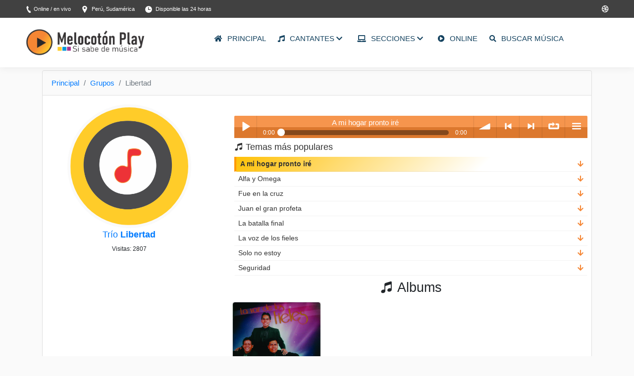

--- FILE ---
content_type: text/html; charset=utf-8
request_url: https://melocotonplay.org.pe/grupo/trio-libertad
body_size: 13246
content:
<!DOCTYPE html>

<html lang="es-PE" class="no-js">
<head>
    <meta charset="UTF-8" />
    <meta name="viewport" content="width=device-width, initial-scale=1, maximum-scale=1, user-scalable=0">

    <!-- Global site tag (gtag.js) - Google Analytics -->
    <script async src="https://www.googletagmanager.com/gtag/js?id=UA-105302496-2"></script>
    <script data-ad-client="ca-pub-5814224530307524" async src="https://pagead2.googlesyndication.com/pagead/js/adsbygoogle.js"></script>
    <!-- <script async src="https://pagead2.googlesyndication.com/pagead/js/adsbygoogle.js?client=ca-pub-5814224530307524"
     crossorigin="anonymous"></script> -->
    
<!--<script>
      window.dataLayer = window.dataLayer || [];
      function gtag(){dataLayer.push(arguments);}
      gtag('js', new Date());

      gtag('config', 'UA-105302496-2');
    </script>
        -->
<!-- Google tag (gtag.js) -->
<script async src="https://www.googletagmanager.com/gtag/js?id=G-435TFLVG7S"></script>
<script>
  window.dataLayer = window.dataLayer || [];
  function gtag(){dataLayer.push(arguments);}
  gtag('js', new Date());

  gtag('config', 'G-435TFLVG7S');
</script>
    
    
        <script>if (document.location.protocol != "https:") {
        document.location = document.URL.replace(/^http:/i, "https:");
    }
    </script>
    
    <script type="text/javascript">
        if (/Android|webOS|iPhone|iPad|iPod|BlackBerry|IEMobile|Opera Mini/i.test(navigator.userAgent)) {
            var originalAddEventListener = EventTarget.prototype.addEventListener,
                oldWidth = window.innerWidth;

            EventTarget.prototype.addEventListener = function(eventName, eventHandler, useCapture) {
                if (eventName === "resize") {
                    originalAddEventListener.call(this, eventName, function(event) {
                        if (oldWidth === window.innerWidth) {
                            return;
                        } else if (oldWidth !== window.innerWidth) {
                            oldWidth = window.innerWidth;
                        }
                        if (eventHandler.handleEvent) {
                            eventHandler.handleEvent.call(this, event);
                        } else {
                            eventHandler.call(this, event);
                        };
                    }, useCapture);
                } else {
                    originalAddEventListener.call(this, eventName, eventHandler, useCapture);
                };
            };
        };
    </script>
    <title>Trío Libertad | Melocotón Play</title>
    
    <link rel="shortcut icon" type="image/x-icon" href="/static/recursos/img/melocoton.png"/>
    <meta name="theme-color" content="#ffc107"/>

    <!-- This site is optimized SEO MisionLive -->
    <meta name="title" content="Trío Libertad | Melocotón Play" />
    <meta name="description" content="A mi hogar pronto iré, Alfa y Omega, Fue en la cruz, Juan el gran profeta, La batalla final, La voz de los fieles, Solo no estoy, Seguridad"/>
    <meta name="keywords" content="Trío Libertad en Melocotón Play, A mi hogar pronto iré de Trío Libertad, Alfa y Omega de Trío Libertad, Fue en la cruz de Trío Libertad, Juan el gran profeta de Trío Libertad, La batalla final de Trío Libertad, La voz de los fieles de Trío Libertad, Solo no estoy de Trío Libertad, Seguridad de Trío Libertad"/>
    <meta name="robots" content="index, follow"/>
    <meta property="og:title" content="Trío Libertad | Melocotón Play" />
    <meta property="og:type" content="website" />
    <meta property="og:url" content="https://melocotonplay.org.pe/grupo/trio-libertad" />
    <meta property="og:description" content="A mi hogar pronto iré, Alfa y Omega, Fue en la cruz, Juan el gran profeta, La batalla final, La voz de los fieles, Solo no estoy, Seguridad" />
    
    <meta property="og:image" content="https://melocotonplay.org.pe/limon/storage/melocoton/albums/DescarsarEnTi.png" />
    
    <meta property="og:site_name" content="Trío Libertad | Melocotón Play" />
    <meta property="article:publisher" content="https://web.facebook.com/melocotonplay" />
    <meta name="twitter:card" content="summary" />
    <meta name="twitter:title" content="Trío Libertad | Melocotón Play" />
    <meta name="twitter:description" content="A mi hogar pronto iré, Alfa y Omega, Fue en la cruz, Juan el gran profeta, La batalla final, La voz de los fieles, Solo no estoy, Seguridad" />
    <meta name="twitter:site" content="@melocotonplay" />
    
    <meta name="twitter:image" content="https://melocotonplay.org.pe/limon/storage/melocoton/albums/DescarsarEnTi.png" />
    
    <meta name="twitter:creator" content="@melocotonplay" />
    <!-- / Fin SEO. -->

    <link rel='stylesheet' id='rs-plugin-settings-css' href="/static/recursos/css/settings.css" type='text/css' media='all' />
    
   
    <link rel='stylesheet' id='dt-main-css' href="/static/recursos/css/main.css" type='text/css' media='all' />
   
    <link rel='stylesheet' id='dt-awsome-fonts-back-css' href="/static/recursos/css/back-compat.min.css" type='text/css' media='all' />
    <link rel='stylesheet' id='dt-awsome-fonts-css' href="/static/recursos/css/all.css" type='text/css' media='all' />
    <link rel='stylesheet' id='dt-fontello-css' href="/static/recursos/css/fontello.min.css" type='text/css' media='all' />

    
    <link rel='stylesheet' id='dt-demostand-custom-css' href="/static/recursos/css/custom.css" type='text/css' media='all' />
    
    <link rel="stylesheet" href="/static/recursos/css/bootstrap.css" type='text/css' media='all'/>
    <link rel='stylesheet' id='dt-demostand-media-css' href="/static/recursos/css/media-skin11r.css" type='text/css' media='all' />
    <link rel="stylesheet" href="/static/recursos/libs/owlcarousel2/assets/owl.carousel.min.css" type='text/css' media='all'/>
    <link rel="stylesheet" href="/static/recursos/libs/owlcarousel2/assets/owl.theme.default.css" type='text/css' media='all'/>
    <link rel="stylesheet" href="/static/recursos/css/loading.css" type='text/css'/>

    <link rel='stylesheet' id='ultimate-style-min-css' href="/static/recursos/css/ultimate.min.css" type='text/css' media='all' />
    <script type='text/javascript' src="/static/recursos/js/jquery.js"></script>
    <script type='text/javascript' src="/static/recursos/js/jquery-migrate.min.js"></script>

    <link rel='stylesheet' href="/static/recursos/libs/wow/animate.css" type='text/css' media='all' />
    <link rel='stylesheet' href="/static/recursos/libs/lightbox/css/lightbox.min.css" rel="stylesheet">
    <link rel="stylesheet" type="text/css" href="/static/recursos/css/icofont.min.css">
    <link rel="stylesheet" type="text/css" href="/static/recursos/css/melocotonplay.css">
    <script type='text/javascript'>
        /* <![CDATA[ */
        var dtLocal = {
            "themeSettings": {
                "smoothScroll": "off",
                "lazyLoading": false,
                "accentColor": {
                    "mode": "gradient",
                    "color": "135deg|#1ebbf0 30%|#39dfaa 100%"
                },
                "desktopHeader": {
                    "height": 100
                },
                "floatingHeader":{"showAfter":140,"showMenu":true,"logo":{"showLogo":true,"html":"<img class=\" preload-me\" src=\"/static/recursos/img/logo_titulo.png\" width=\"195\"  sizes=\"195px\" alt=\"UGEL\" \/>","url":""}
                },
                
                "mobileHeader": {
                    "firstSwitchPoint": 1050,
                    "secondSwitchPoint": 778,
                    "firstSwitchPointHeight": 80,
                    "secondSwitchPointHeight": 60
                },
                
                "content": {
                    "textColor": "#85868c",
                    "headerColor": "#333333"
                },
                "boxedWidth": "1340px",
                "stripes": {
                    "stripe1": {
                        "textColor": "#787d85",
                        "headerColor": "#3b3f4a"
                    },
                    "stripe2": {
                        "textColor": "#8b9199",
                        "headerColor": "#ffffff"
                    },
                    "stripe3": {
                        "textColor": "#ffffff",
                        "headerColor": "#ffffff"
                    }
                }
            },
            "VCMobileScreenWidth": "778",
            "wcCartFragmentHash": "06ec6e29e4016d5e2b5dd5af512735e2"
        };
        
        /* ]]> */
    </script>
    
    <script type='text/javascript' src="/static/recursos/js/above-the-fold.min.js"></script>
    
    <script type="text/javascript">
        document.addEventListener("DOMContentLoaded", function(event) {
            var load = document.getElementById("load");

            var removeLoading = setTimeout(function() {
                load.className += " loader-removed";
            }, 500);
        });
    </script>
   
    <link rel="stylesheet" type="text/css" href="/static/recursos/play360/360player.css"/>
    <script type="text/javascript" src="/static/recursos/play360/berniecode-animator.js"></script>
    <script type="text/javascript" src="/static/recursos/play360/soundmanager2.js"></script>
    <script type="text/javascript" src="/static/recursos/play360/360player.js"></script>
    
    <!-- <script type="text/javascript" src="../../script/soundmanager2.js"></script> -->
    <script src="/static/recursos/play/bar-ui.js"></script>
    <link rel="stylesheet" href="/static/recursos/play/bar-ui.css"/>

    <!-- demo for this page only, you don't need this stuff -->
    <script src="/static/recursos/play/demo.js"></script>
    <!-- <link rel="stylesheet" href="/static/recursos/play/demo.css" /> -->

</head>

<body onload="document.getElementById('cargando').style. display = 'none'" class="archive post-type-archive post-type-archive-dt_portfolio the7-core-ver-1.13.0 layout-masonry description-under-image disabled-hover-icons dt-responsive-on srcset-enabled btn-flat custom-btn-color custom-btn-hover-color bold-icons phantom-fade phantom-shadow-decoration phantom-custom-logo-on sticky-mobile-header top-header first-switch-logo-left first-switch-menu-right second-switch-logo-left second-switch-menu-right right-mobile-menu layzr-loading-on popup-message-style dt-fa-compatibility the7-ver-6.9.3 wpb-js-composer js-comp-ver-5.5.4 vc_responsive outlined-portfolio-icons album-minuatures-style-2">
    
<!-- 
    <div id="cargando" style="overflow: hidden !important;
    position: fixed;
    z-index: 99999;
    top: 0;
    right: 0;
    bottom: 0;
    left: 0;
    width: 100%;
    height: 100%;
    text-align: center;
    background-color:#FFC107;">
        <div style="position: absolute;
    top: 40%;
    display: table-cell;
    height: inherit;
    width: inherit;
    vertical-align: middle;">
        <div class="row justify-content-center">
            <div class="col-12 justify-content-center" style="height: 20px:">
                <div class="lds-ellipsis"><div></div><div></div><div></div><div></div></div>
            </div>
            <div class="col-12">
                <div style="padding: 2px; margin-top: -16px;">
                    <h4>
                        Melocotón <b>Play</b></h4>
                </div>
            </div>
        </div>
    </div>

    </div> -->
<!--     <div id="cargando" style="position: absolute; left: 0; top: 0; width: 100%; height: 100%; bottom: 0px; background: white url(static/recursos/img/cargando2.gif) no-repeat center center; z-index: 100000;"></div> -->
    <div id="load" class="spinner-loader">
        <div class="load-wrap"></div>
    </div>
    <div id="page">
        <a class="skip-link screen-reader-text" href="#content">Skip to content</a>
        <div class="masthead inline-header center widgets full-height shadow-decoration small-mobile-menu-icon show-mobile-logo" role="banner">
            <div class="top-bar line-content top-bar-line-hide">
                <div class="top-bar-bg" style="background-color: #414141;"></div>
                <div class="left-widgets mini-widgets">
                    <span class="mini-contacts phone show-on-desktop in-top-bar-left in-menu-second-switch">Online / en vivo</span>
                    <span class="mini-contacts address show-on-desktop in-top-bar-left hide-on-second-switch">Perú, Sudamérica</span>
                    <!-- <span class="mini-contacts email show-on-desktop in-top-bar-left hide-on-second-switch">melocotonlive@gmail.com</span> -->
                    <span class="mini-contacts clock show-on-desktop in-top-bar-left hide-on-second-switch">Disponible las 24 horas</span>
                    
                </div>
                <div class="right-widgets mini-widgets">
                    <div class="soc-ico show-on-desktop in-top-bar-right in-menu-second-switch custom-bg disabled-border border-off hover-accent-bg hover-disabled-border  hover-border-off">
                        <!-- <a title="Facebook" href="https://www.facebook.com/melocotonplay" target="_blank" class="facebook"><span class="soc-font-icon"></span><span class="screen-reader-text">Facebook</span></a><a title="Twitter" href="/" target="_blank" class="twitter"><span class="soc-font-icon"></span><span class="screen-reader-text">Twitter</span></a><a title="Google+" href="/" target="_blank" class="google"><span class="soc-font-icon"></span><span class="screen-reader-text">Google+</span></a> -->
                        <a title="Play Store" href="https://play.google.com/store/apps/details?id=app.melocotonplay.meloplay" target="_blank" class="dribbble"><span class="soc-font-icon"></span><span class="screen-reader-text">Play Store</span></a></div>
                </div>
            </div>
            <header class="header-bar" >
                <!-- <div class="branding">
                    <a href="">
                    	<img src="{% static "recursos/img/ugel.jpg" width="250" />
                    </a>
                </div> -->

                <div class="ph-wrap with-logo">
                    <div class="logo-box">
                        <!-- <a href=""><img src="/static/recursos/img/logo_ugel.png" width="180" /> </a> -->
                        <a href="https://melocotonplay.org.pe"><img class="preload-me wow"  src="/static/recursos/img/logo_titulo.png" width="250" sizes="250px" alt="PLAY"> </a>
                    </div>
                </div>
               

                <ul id="primary-menu" class="main-nav underline-decoration l-to-r-line outside-item-remove-margin" role="menu">

                    
                        <li class="menu-item menu-item-type-post_type menu-item-object-page menu-item-has-children has-children">
                            <a href='https://melocotonplay.org.pe'  data-level='1'>
                                <span class="menu-item-text"><span class="menu-text">
                                    <i class="fa fa-home"></i>
                                    PRINCIPAL </span></span>
                            </a>
                            
                        </li>
                    
                        <li class="menu-item menu-item-type-post_type menu-item-object-page menu-item-has-children has-children">
                            <a href=''  class='not-clickable-item'  data-level='1'>
                                <span class="menu-item-text"><span class="menu-text">
                                    <i class="fa fa-music"></i>
                                    CANTANTES <i class="fa fa-chevron-down" aria-hidden="true"></i></span></span>
                            </a>
                            
                                <ul class="sub-nav gradient-hover hover-style-bg level-arrows-on">
                                    
                                    <li class="menu-item menu-item-type-post_type menu-item-object-page  menu-item-has-children has-children ">
                                        <a href='https://melocotonplay.org.pe/interpretes' data-level='2'  class='not-clickable-item' ><span class="menu-item-text"><span class="menu-text">SOLISTAS</span></span>
                                        </a>
                                        
                                            <ul class="sub-nav gradient-hover hover-style-bg level-arrows-on">
                                                
                                                <li class="menu-item menu-item-type-post_type menu-item-object-page ">
                                                    <a href="https://melocotonplay.org.pe/interprete/edith-aravena"  data-level='3'><span class="menu-item-text"><span class="menu-text">  EDITH ARAVENA</span></span></a>
                                                    
                                                    
                                                </li>
                                                
                                                <li class="menu-item menu-item-type-post_type menu-item-object-page ">
                                                    <a href="https://melocotonplay.org.pe/interprete/bertha-amado"  data-level='3'><span class="menu-item-text"><span class="menu-text">  BERTHA AMADO</span></span></a>
                                                    
                                                    
                                                </li>
                                                
                                                <li class="menu-item menu-item-type-post_type menu-item-object-page ">
                                                    <a href="https://melocotonplay.org.pe/interprete/ana-reategui"  data-level='3'><span class="menu-item-text"><span class="menu-text">  ANA REATEGUI</span></span></a>
                                                    
                                                    
                                                </li>
                                                
                                                <li class="menu-item menu-item-type-post_type menu-item-object-page ">
                                                    <a href="https://melocotonplay.org.pe/interprete/eveling-lucia"  data-level='3'><span class="menu-item-text"><span class="menu-text">  EVELING LUCÍA</span></span></a>
                                                    
                                                    
                                                </li>
                                                
                                                <li class="menu-item menu-item-type-post_type menu-item-object-page ">
                                                    <a href="https://melocotonplay.org.pe/interprete/agar-raily"  data-level='3'><span class="menu-item-text"><span class="menu-text">  AGAR RAILY</span></span></a>
                                                    
                                                    
                                                </li>
                                                
                                                <li class="menu-item menu-item-type-post_type menu-item-object-page ">
                                                    <a href="https://melocotonplay.org.pe/interprete/jose-gomez"  data-level='3'><span class="menu-item-text"><span class="menu-text">  JOSÉ GÓMEZ</span></span></a>
                                                    
                                                    
                                                </li>
                                                
                                                <li class="menu-item menu-item-type-post_type menu-item-object-page ">
                                                    <a href="https://melocotonplay.org.pe/interprete/amalia-rojas"  data-level='3'><span class="menu-item-text"><span class="menu-text">  AMALIA ROJAS</span></span></a>
                                                    
                                                    
                                                </li>
                                                
                                                <li class="menu-item menu-item-type-post_type menu-item-object-page ">
                                                    <a href="https://melocotonplay.org.pe/interprete/jose-vasquez"  data-level='3'><span class="menu-item-text"><span class="menu-text">  JOSÉ VÁSQUEZ</span></span></a>
                                                    
                                                    
                                                </li>
                                                
                                                <li class="menu-item menu-item-type-post_type menu-item-object-page ">
                                                    <a href="https://melocotonplay.org.pe/interprete/junior-kelly-marchena"  data-level='3'><span class="menu-item-text"><span class="menu-text">  JUNIOR KELLY MARCHENA</span></span></a>
                                                    
                                                    
                                                </li>
                                                
                                                <li class="menu-item menu-item-type-post_type menu-item-object-page ">
                                                    <a href="https://melocotonplay.org.pe/interprete/alex-espinoza"  data-level='3'><span class="menu-item-text"><span class="menu-text">  ALEX ESPINOZA</span></span></a>
                                                    
                                                    
                                                </li>
                                                
                                                <li class="menu-item menu-item-type-post_type menu-item-object-page ">
                                                    <a href="https://melocotonplay.org.pe/interpretes"  data-level='3'><span class="menu-item-text"><span class="menu-text"> <i class="fa fa-plus-circle"></i> MÁS SOLISTAS</span></span></a>
                                                    
                                                    
                                                </li>
                                                
                                            </ul>
                                        

                                    </li>
                                    
                                    <li class="menu-item menu-item-type-post_type menu-item-object-page  menu-item-has-children has-children ">
                                        <a href='https://melocotonplay.org.pe/tipogrupo/duos' data-level='2'  class='not-clickable-item' ><span class="menu-item-text"><span class="menu-text">DÚOS</span></span>
                                        </a>
                                        
                                            <ul class="sub-nav gradient-hover hover-style-bg level-arrows-on">
                                                
                                                <li class="menu-item menu-item-type-post_type menu-item-object-page ">
                                                    <a href="https://melocotonplay.org.pe/grupo/duo-zimrah"  data-level='3'><span class="menu-item-text"><span class="menu-text">  ZIMRAH</span></span></a>
                                                    
                                                    
                                                </li>
                                                
                                                <li class="menu-item menu-item-type-post_type menu-item-object-page ">
                                                    <a href="https://melocotonplay.org.pe/grupo/duo-primera-fe"  data-level='3'><span class="menu-item-text"><span class="menu-text">  PRIMERA FE</span></span></a>
                                                    
                                                    
                                                </li>
                                                
                                                <li class="menu-item menu-item-type-post_type menu-item-object-page ">
                                                    <a href="https://melocotonplay.org.pe/grupo/duo-conpaz-compuesto"  data-level='3'><span class="menu-item-text"><span class="menu-text">  CONPAZ COMPUESTO</span></span></a>
                                                    
                                                    
                                                </li>
                                                
                                                <li class="menu-item menu-item-type-post_type menu-item-object-page ">
                                                    <a href="https://melocotonplay.org.pe/grupo/duo-conexion-cielo"  data-level='3'><span class="menu-item-text"><span class="menu-text">  CONEXIÓN CIELO</span></span></a>
                                                    
                                                    
                                                </li>
                                                
                                                <li class="menu-item menu-item-type-post_type menu-item-object-page ">
                                                    <a href="https://melocotonplay.org.pe/grupo/duo-harmony"  data-level='3'><span class="menu-item-text"><span class="menu-text">  HARMONY</span></span></a>
                                                    
                                                    
                                                </li>
                                                
                                                <li class="menu-item menu-item-type-post_type menu-item-object-page ">
                                                    <a href="https://melocotonplay.org.pe/tipogrupo/duos"  data-level='3'><span class="menu-item-text"><span class="menu-text"> <i class="fa fa-plus-circle"></i> MÁS DÚOS</span></span></a>
                                                    
                                                    
                                                </li>
                                                
                                            </ul>
                                        

                                    </li>
                                    
                                    <li class="menu-item menu-item-type-post_type menu-item-object-page  menu-item-has-children has-children ">
                                        <a href='https://melocotonplay.org.pe/tipogrupo/centro-de-producciones' data-level='2'  class='not-clickable-item' ><span class="menu-item-text"><span class="menu-text">CENTROS DE PRODUCCIONES</span></span>
                                        </a>
                                        
                                            <ul class="sub-nav gradient-hover hover-style-bg level-arrows-on">
                                                
                                                <li class="menu-item menu-item-type-post_type menu-item-object-page ">
                                                    <a href="https://melocotonplay.org.pe/grupo/centro-de-producciones-union-peruana"  data-level='3'><span class="menu-item-text"><span class="menu-text">  UNIÓN PERUANA</span></span></a>
                                                    
                                                    
                                                </li>
                                                
                                                <li class="menu-item menu-item-type-post_type menu-item-object-page ">
                                                    <a href="https://melocotonplay.org.pe/tipogrupo/centro-de-producciones"  data-level='3'><span class="menu-item-text"><span class="menu-text"> <i class="fa fa-plus-circle"></i> MÁS CENTROS DE PRODUCCIONES</span></span></a>
                                                    
                                                    
                                                </li>
                                                
                                            </ul>
                                        

                                    </li>
                                    
                                    <li class="menu-item menu-item-type-post_type menu-item-object-page  menu-item-has-children has-children ">
                                        <a href='https://melocotonplay.org.pe/tipogrupo/trios' data-level='2'  class='not-clickable-item' ><span class="menu-item-text"><span class="menu-text">TRÍOS</span></span>
                                        </a>
                                        
                                            <ul class="sub-nav gradient-hover hover-style-bg level-arrows-on">
                                                
                                                <li class="menu-item menu-item-type-post_type menu-item-object-page ">
                                                    <a href="https://melocotonplay.org.pe/grupo/trio-hermanos-portal"  data-level='3'><span class="menu-item-text"><span class="menu-text">  HERMANOS PORTAL</span></span></a>
                                                    
                                                    
                                                </li>
                                                
                                                <li class="menu-item menu-item-type-post_type menu-item-object-page ">
                                                    <a href="https://melocotonplay.org.pe/grupo/trio-hermanos-cornejo"  data-level='3'><span class="menu-item-text"><span class="menu-text">  HERMANOS CORNEJO</span></span></a>
                                                    
                                                    
                                                </li>
                                                
                                                <li class="menu-item menu-item-type-post_type menu-item-object-page ">
                                                    <a href="https://melocotonplay.org.pe/grupo/trio-voz-trio"  data-level='3'><span class="menu-item-text"><span class="menu-text">  VOZ TRÍO</span></span></a>
                                                    
                                                    
                                                </li>
                                                
                                                <li class="menu-item menu-item-type-post_type menu-item-object-page ">
                                                    <a href="https://melocotonplay.org.pe/grupo/trio-nuevo-tiempo"  data-level='3'><span class="menu-item-text"><span class="menu-text">  NUEVO TIEMPO</span></span></a>
                                                    
                                                    
                                                </li>
                                                
                                                <li class="menu-item menu-item-type-post_type menu-item-object-page ">
                                                    <a href="https://melocotonplay.org.pe/grupo/trio-evidence"  data-level='3'><span class="menu-item-text"><span class="menu-text">  EVIDENCE</span></span></a>
                                                    
                                                    
                                                </li>
                                                
                                                <li class="menu-item menu-item-type-post_type menu-item-object-page ">
                                                    <a href="https://melocotonplay.org.pe/grupo/trio-damas"  data-level='3'><span class="menu-item-text"><span class="menu-text">  DAMAS</span></span></a>
                                                    
                                                    
                                                </li>
                                                
                                                <li class="menu-item menu-item-type-post_type menu-item-object-page ">
                                                    <a href="https://melocotonplay.org.pe/grupo/trio-libertad"  data-level='3'><span class="menu-item-text"><span class="menu-text">  LIBERTAD</span></span></a>
                                                    
                                                    
                                                </li>
                                                
                                                <li class="menu-item menu-item-type-post_type menu-item-object-page ">
                                                    <a href="https://melocotonplay.org.pe/tipogrupo/trios"  data-level='3'><span class="menu-item-text"><span class="menu-text"> <i class="fa fa-plus-circle"></i> MÁS TRÍOS</span></span></a>
                                                    
                                                    
                                                </li>
                                                
                                            </ul>
                                        

                                    </li>
                                    
                                    <li class="menu-item menu-item-type-post_type menu-item-object-page  menu-item-has-children has-children ">
                                        <a href='https://melocotonplay.org.pe/tipogrupo/cuartetos' data-level='2'  class='not-clickable-item' ><span class="menu-item-text"><span class="menu-text">CUARTETOS</span></span>
                                        </a>
                                        
                                            <ul class="sub-nav gradient-hover hover-style-bg level-arrows-on">
                                                
                                                <li class="menu-item menu-item-type-post_type menu-item-object-page ">
                                                    <a href="https://melocotonplay.org.pe/grupo/cuarteto-asaf"  data-level='3'><span class="menu-item-text"><span class="menu-text">  ASAF</span></span></a>
                                                    
                                                    
                                                </li>
                                                
                                                <li class="menu-item menu-item-type-post_type menu-item-object-page ">
                                                    <a href="https://melocotonplay.org.pe/grupo/cuarteto-arautos-do-rei"  data-level='3'><span class="menu-item-text"><span class="menu-text">  ARAUTOS DO REI</span></span></a>
                                                    
                                                    
                                                </li>
                                                
                                                <li class="menu-item menu-item-type-post_type menu-item-object-page ">
                                                    <a href="https://melocotonplay.org.pe/grupo/cuarteto-alborada"  data-level='3'><span class="menu-item-text"><span class="menu-text">  ALBORADA</span></span></a>
                                                    
                                                    
                                                </li>
                                                
                                                <li class="menu-item menu-item-type-post_type menu-item-object-page ">
                                                    <a href="https://melocotonplay.org.pe/grupo/cuarteto-shelem-fem"  data-level='3'><span class="menu-item-text"><span class="menu-text">  SHELEM FEM</span></span></a>
                                                    
                                                    
                                                </li>
                                                
                                                <li class="menu-item menu-item-type-post_type menu-item-object-page ">
                                                    <a href="https://melocotonplay.org.pe/grupo/cuarteto-etan"  data-level='3'><span class="menu-item-text"><span class="menu-text">  ETAN</span></span></a>
                                                    
                                                    
                                                </li>
                                                
                                                <li class="menu-item menu-item-type-post_type menu-item-object-page ">
                                                    <a href="https://melocotonplay.org.pe/grupo/cuarteto-bethel"  data-level='3'><span class="menu-item-text"><span class="menu-text">  BETHEL</span></span></a>
                                                    
                                                    
                                                </li>
                                                
                                                <li class="menu-item menu-item-type-post_type menu-item-object-page ">
                                                    <a href="https://melocotonplay.org.pe/grupo/cuarteto-acapella"  data-level='3'><span class="menu-item-text"><span class="menu-text">  ACAPELLA</span></span></a>
                                                    
                                                    
                                                </li>
                                                
                                                <li class="menu-item menu-item-type-post_type menu-item-object-page ">
                                                    <a href="https://melocotonplay.org.pe/tipogrupo/cuartetos"  data-level='3'><span class="menu-item-text"><span class="menu-text"> <i class="fa fa-plus-circle"></i> MÁS CUARTETOS</span></span></a>
                                                    
                                                    
                                                </li>
                                                
                                            </ul>
                                        

                                    </li>
                                    
                                    <li class="menu-item menu-item-type-post_type menu-item-object-page  menu-item-has-children has-children ">
                                        <a href='https://melocotonplay.org.pe/tipogrupo/quintetos' data-level='2'  class='not-clickable-item' ><span class="menu-item-text"><span class="menu-text">QUINTETOS</span></span>
                                        </a>
                                        
                                            <ul class="sub-nav gradient-hover hover-style-bg level-arrows-on">
                                                
                                                <li class="menu-item menu-item-type-post_type menu-item-object-page ">
                                                    <a href="https://melocotonplay.org.pe/grupo/quinteto-worship"  data-level='3'><span class="menu-item-text"><span class="menu-text">  WORSHIP</span></span></a>
                                                    
                                                    
                                                </li>
                                                
                                                <li class="menu-item menu-item-type-post_type menu-item-object-page ">
                                                    <a href="https://melocotonplay.org.pe/tipogrupo/quintetos"  data-level='3'><span class="menu-item-text"><span class="menu-text"> <i class="fa fa-plus-circle"></i> MÁS QUINTETOS</span></span></a>
                                                    
                                                    
                                                </li>
                                                
                                            </ul>
                                        

                                    </li>
                                    
                                    <li class="menu-item menu-item-type-post_type menu-item-object-page  menu-item-has-children has-children ">
                                        <a href='https://melocotonplay.org.pe/tipogrupo/sextetos' data-level='2'  class='not-clickable-item' ><span class="menu-item-text"><span class="menu-text">SEXTETOS</span></span>
                                        </a>
                                        
                                            <ul class="sub-nav gradient-hover hover-style-bg level-arrows-on">
                                                
                                                <li class="menu-item menu-item-type-post_type menu-item-object-page ">
                                                    <a href="https://melocotonplay.org.pe/grupo/sexteto-union"  data-level='3'><span class="menu-item-text"><span class="menu-text">  UNIÓN</span></span></a>
                                                    
                                                    
                                                </li>
                                                
                                                <li class="menu-item menu-item-type-post_type menu-item-object-page ">
                                                    <a href="https://melocotonplay.org.pe/grupo/sexteto-asd7"  data-level='3'><span class="menu-item-text"><span class="menu-text">  ASD7</span></span></a>
                                                    
                                                    
                                                </li>
                                                
                                                <li class="menu-item menu-item-type-post_type menu-item-object-page ">
                                                    <a href="https://melocotonplay.org.pe/tipogrupo/sextetos"  data-level='3'><span class="menu-item-text"><span class="menu-text"> <i class="fa fa-plus-circle"></i> MÁS SEXTETOS</span></span></a>
                                                    
                                                    
                                                </li>
                                                
                                            </ul>
                                        

                                    </li>
                                    
                                    <li class="menu-item menu-item-type-post_type menu-item-object-page  menu-item-has-children has-children ">
                                        <a href='https://melocotonplay.org.pe/tipogrupo/agencias' data-level='2'  class='not-clickable-item' ><span class="menu-item-text"><span class="menu-text">AGENCIAS</span></span>
                                        </a>
                                        
                                            <ul class="sub-nav gradient-hover hover-style-bg level-arrows-on">
                                                
                                                <li class="menu-item menu-item-type-post_type menu-item-object-page ">
                                                    <a href="https://melocotonplay.org.pe/grupo/agencia-adra-peru"  data-level='3'><span class="menu-item-text"><span class="menu-text">  ADRA PERÚ</span></span></a>
                                                    
                                                    
                                                </li>
                                                
                                                <li class="menu-item menu-item-type-post_type menu-item-object-page ">
                                                    <a href="https://melocotonplay.org.pe/tipogrupo/agencias"  data-level='3'><span class="menu-item-text"><span class="menu-text"> <i class="fa fa-plus-circle"></i> MÁS AGENCIAS</span></span></a>
                                                    
                                                    
                                                </li>
                                                
                                            </ul>
                                        

                                    </li>
                                    
                                    <li class="menu-item menu-item-type-post_type menu-item-object-page ">
                                        <a href='https://melocotonplay.org.pe/tiposgrupos' data-level='2' ><i class="fa fa-plus-circle"></i><span class="menu-item-text"><span class="menu-text">MÁS TIPOS DE GRUPOS</span></span>
                                        </a>
                                        

                                    </li>
                                    
                                </ul>
                            
                        </li>
                    
                        <li class="menu-item menu-item-type-post_type menu-item-object-page menu-item-has-children has-children">
                            <a href=''  class='not-clickable-item'  data-level='1'>
                                <span class="menu-item-text"><span class="menu-text">
                                    <i class="fa fa-laptop"></i>
                                    SECCIONES <i class="fa fa-chevron-down" aria-hidden="true"></i></span></span>
                            </a>
                            
                                <ul class="sub-nav gradient-hover hover-style-bg level-arrows-on">
                                    
                                    <li class="menu-item menu-item-type-post_type menu-item-object-page  menu-item-has-children has-children ">
                                        <a href='https://melocotonplay.org.pe/categorias' data-level='2'  class='not-clickable-item' ><span class="menu-item-text"><span class="menu-text">CATEGORÍAS</span></span>
                                        </a>
                                        
                                            <ul class="sub-nav gradient-hover hover-style-bg level-arrows-on">
                                                
                                                <li class="menu-item menu-item-type-post_type menu-item-object-page ">
                                                    <a href="https://melocotonplay.org.pe/categoria/himnario-adventista-karaokes"  data-level='3'><span class="menu-item-text"><span class="menu-text">  HIMNARIO ADVENTISTA KARAOKES</span></span></a>
                                                    
                                                    
                                                </li>
                                                
                                                <li class="menu-item menu-item-type-post_type menu-item-object-page ">
                                                    <a href="https://melocotonplay.org.pe/categoria/himnario-adventista"  data-level='3'><span class="menu-item-text"><span class="menu-text">  HIMNARIO ADVENTISTA</span></span></a>
                                                    
                                                    
                                                </li>
                                                
                                                <li class="menu-item menu-item-type-post_type menu-item-object-page ">
                                                    <a href="https://melocotonplay.org.pe/categoria/amor-de-Dios"  data-level='3'><span class="menu-item-text"><span class="menu-text">  AMOR DE DIOS</span></span></a>
                                                    
                                                    
                                                </li>
                                                
                                                <li class="menu-item menu-item-type-post_type menu-item-object-page ">
                                                    <a href="https://melocotonplay.org.pe/categoria/amistad"  data-level='3'><span class="menu-item-text"><span class="menu-text">  AMISTAD</span></span></a>
                                                    
                                                    
                                                </li>
                                                
                                                <li class="menu-item menu-item-type-post_type menu-item-object-page ">
                                                    <a href="https://melocotonplay.org.pe/categoria/amigo-Jesus"  data-level='3'><span class="menu-item-text"><span class="menu-text">  AMIGO JESÚS</span></span></a>
                                                    
                                                    
                                                </li>
                                                
                                                <li class="menu-item menu-item-type-post_type menu-item-object-page ">
                                                    <a href="https://melocotonplay.org.pe/categoria/la-segunda-venida-de-Cristo"  data-level='3'><span class="menu-item-text"><span class="menu-text">  LA SEGUNDA VENIDA DE CRISTO</span></span></a>
                                                    
                                                    
                                                </li>
                                                
                                                <li class="menu-item menu-item-type-post_type menu-item-object-page ">
                                                    <a href="https://melocotonplay.org.pe/categoria/amigos"  data-level='3'><span class="menu-item-text"><span class="menu-text">  AMIGOS</span></span></a>
                                                    
                                                    
                                                </li>
                                                
                                                <li class="menu-item menu-item-type-post_type menu-item-object-page ">
                                                    <a href="https://melocotonplay.org.pe/categorias"  data-level='3'><span class="menu-item-text"><span class="menu-text"> <i class="fa fa-plus-circle"></i> MÁS CATEGORÍAS</span></span></a>
                                                    
                                                    
                                                </li>
                                                
                                            </ul>
                                        

                                    </li>
                                    
                                    <li class="menu-item menu-item-type-post_type menu-item-object-page ">
                                        <a href='https://melocotonplay.org.pe/interpretes' data-level='2' ><span class="menu-item-text"><span class="menu-text">SOLISTAS</span></span>
                                        </a>
                                        

                                    </li>
                                    
                                    <li class="menu-item menu-item-type-post_type menu-item-object-page ">
                                        <a href='https://melocotonplay.org.pe/grupos' data-level='2' ><span class="menu-item-text"><span class="menu-text">GRUPOS</span></span>
                                        </a>
                                        

                                    </li>
                                    
                                    <li class="menu-item menu-item-type-post_type menu-item-object-page ">
                                        <a href='https://melocotonplay.org.pe/albums' data-level='2' ><span class="menu-item-text"><span class="menu-text">ÁLBUMS</span></span>
                                        </a>
                                        

                                    </li>
                                    
                                    <li class="menu-item menu-item-type-post_type menu-item-object-page ">
                                        <a href='https://melocotonplay.org.pe/temas' data-level='2' ><span class="menu-item-text"><span class="menu-text">TEMAS CANCIONES</span></span>
                                        </a>
                                        

                                    </li>
                                    
                                    <li class="menu-item menu-item-type-post_type menu-item-object-page ">
                                        <a href='https://melocotonplay.org.pe/videos' data-level='2' ><span class="menu-item-text"><span class="menu-text">VIDEOS</span></span>
                                        </a>
                                        

                                    </li>
                                    
                                </ul>
                            
                        </li>
                    
                        <li class="menu-item menu-item-type-post_type menu-item-object-page menu-item-has-children has-children">
                            <a href='https://melocotonplay.org.pe/online'  data-level='1'>
                                <span class="menu-item-text"><span class="menu-text">
                                    <i class="fa fa-play-circle"></i>
                                    ONLINE </span></span>
                            </a>
                            
                        </li>
                    
                        <li class="menu-item menu-item-type-post_type menu-item-object-page menu-item-has-children has-children">
                            <a href='https://melocotonplay.org.pe/temas'  data-level='1'>
                                <span class="menu-item-text"><span class="menu-text">
                                    <i class="fa fa-search"></i>
                                    BUSCAR MÚSICA </span></span>
                            </a>
                            
                        </li>
                    
                </ul>
                <div class="mini-widgets mostrar_logo">
                    <div class="row text-center">
                         <div class="col-12 near-logo-second-switch">
                            <a href="https://melocotonplay.org.pe"><img class=" preload-me" src="/static/recursos/img/logo_titulo.png" width="180" sizes="180px" alt="a"></a>
                        </div>
                    </div>
                </div>
            </header>
        </div>
        <div class='dt-close-mobile-menu-icon'><span></span></div>
        <div class='dt-mobile-header'>
            <ul id="mobile-menu" class="mobile-main-nav" role="menu">
                
                        <li class="menu-item menu-item-type-post_type menu-item-object-page menu-item-has-children ">
                            <a href='https://melocotonplay.org.pe'  data-level='1'>
                                <span class="menu-item-text">
                                    <span class="menu-text">PRINCIPAL</span>
                                </span>
                            </a>
                            
                        </li>
                    
                        <li class="menu-item menu-item-type-post_type menu-item-object-page menu-item-has-children  has-children ">
                            <a href=''  class='not-clickable-item'    data-level='1'>
                                <span class="menu-item-text">
                                    <span class="menu-text">CANTANTES</span>
                                </span>
                            </a>
                            
                                <ul class="sub-nav gradient-hover hover-style-bg level-arrows-on">
                                    
                                    <li class="menu-item menu-item-type-post_type menu-item-object-page  menu-item-has-children has-children ">
                                        <a href='https://melocotonplay.org.pe/interpretes' data-level='2'  class='not-clickable-item' ><span class="menu-item-text"><span class="menu-text">SOLISTAS</span></span>
                                        </a>
                                        
                                            <ul class="sub-nav gradient-hover hover-style-bg level-arrows-on">
                                                
                                                <li class="menu-item menu-item-type-post_type menu-item-object-page ">
                                                    <a href="https://melocotonplay.org.pe/interprete/edith-aravena"  data-level='3'><span class="menu-item-text"><span class="menu-text"> EDITH ARAVENA</span></span></a>
                                                    
                                                    
                                                </li>
                                                
                                                <li class="menu-item menu-item-type-post_type menu-item-object-page ">
                                                    <a href="https://melocotonplay.org.pe/interprete/bertha-amado"  data-level='3'><span class="menu-item-text"><span class="menu-text"> BERTHA AMADO</span></span></a>
                                                    
                                                    
                                                </li>
                                                
                                                <li class="menu-item menu-item-type-post_type menu-item-object-page ">
                                                    <a href="https://melocotonplay.org.pe/interprete/ana-reategui"  data-level='3'><span class="menu-item-text"><span class="menu-text"> ANA REATEGUI</span></span></a>
                                                    
                                                    
                                                </li>
                                                
                                                <li class="menu-item menu-item-type-post_type menu-item-object-page ">
                                                    <a href="https://melocotonplay.org.pe/interprete/eveling-lucia"  data-level='3'><span class="menu-item-text"><span class="menu-text"> EVELING LUCÍA</span></span></a>
                                                    
                                                    
                                                </li>
                                                
                                                <li class="menu-item menu-item-type-post_type menu-item-object-page ">
                                                    <a href="https://melocotonplay.org.pe/interprete/agar-raily"  data-level='3'><span class="menu-item-text"><span class="menu-text"> AGAR RAILY</span></span></a>
                                                    
                                                    
                                                </li>
                                                
                                                <li class="menu-item menu-item-type-post_type menu-item-object-page ">
                                                    <a href="https://melocotonplay.org.pe/interprete/jose-gomez"  data-level='3'><span class="menu-item-text"><span class="menu-text"> JOSÉ GÓMEZ</span></span></a>
                                                    
                                                    
                                                </li>
                                                
                                                <li class="menu-item menu-item-type-post_type menu-item-object-page ">
                                                    <a href="https://melocotonplay.org.pe/interprete/amalia-rojas"  data-level='3'><span class="menu-item-text"><span class="menu-text"> AMALIA ROJAS</span></span></a>
                                                    
                                                    
                                                </li>
                                                
                                                <li class="menu-item menu-item-type-post_type menu-item-object-page ">
                                                    <a href="https://melocotonplay.org.pe/interprete/jose-vasquez"  data-level='3'><span class="menu-item-text"><span class="menu-text"> JOSÉ VÁSQUEZ</span></span></a>
                                                    
                                                    
                                                </li>
                                                
                                                <li class="menu-item menu-item-type-post_type menu-item-object-page ">
                                                    <a href="https://melocotonplay.org.pe/interprete/junior-kelly-marchena"  data-level='3'><span class="menu-item-text"><span class="menu-text"> JUNIOR KELLY MARCHENA</span></span></a>
                                                    
                                                    
                                                </li>
                                                
                                                <li class="menu-item menu-item-type-post_type menu-item-object-page ">
                                                    <a href="https://melocotonplay.org.pe/interprete/alex-espinoza"  data-level='3'><span class="menu-item-text"><span class="menu-text"> ALEX ESPINOZA</span></span></a>
                                                    
                                                    
                                                </li>
                                                
                                                <li class="menu-item menu-item-type-post_type menu-item-object-page ">
                                                    <a href="https://melocotonplay.org.pe/interpretes"  data-level='3'><span class="menu-item-text"><span class="menu-text"> MÁS SOLISTAS</span></span></a>
                                                    
                                                    
                                                </li>
                                                
                                            </ul>
                                        

                                    </li>
                                    
                                    <li class="menu-item menu-item-type-post_type menu-item-object-page  menu-item-has-children has-children ">
                                        <a href='https://melocotonplay.org.pe/tipogrupo/duos' data-level='2'  class='not-clickable-item' ><span class="menu-item-text"><span class="menu-text">DÚOS</span></span>
                                        </a>
                                        
                                            <ul class="sub-nav gradient-hover hover-style-bg level-arrows-on">
                                                
                                                <li class="menu-item menu-item-type-post_type menu-item-object-page ">
                                                    <a href="https://melocotonplay.org.pe/grupo/duo-zimrah"  data-level='3'><span class="menu-item-text"><span class="menu-text"> ZIMRAH</span></span></a>
                                                    
                                                    
                                                </li>
                                                
                                                <li class="menu-item menu-item-type-post_type menu-item-object-page ">
                                                    <a href="https://melocotonplay.org.pe/grupo/duo-primera-fe"  data-level='3'><span class="menu-item-text"><span class="menu-text"> PRIMERA FE</span></span></a>
                                                    
                                                    
                                                </li>
                                                
                                                <li class="menu-item menu-item-type-post_type menu-item-object-page ">
                                                    <a href="https://melocotonplay.org.pe/grupo/duo-conpaz-compuesto"  data-level='3'><span class="menu-item-text"><span class="menu-text"> CONPAZ COMPUESTO</span></span></a>
                                                    
                                                    
                                                </li>
                                                
                                                <li class="menu-item menu-item-type-post_type menu-item-object-page ">
                                                    <a href="https://melocotonplay.org.pe/grupo/duo-conexion-cielo"  data-level='3'><span class="menu-item-text"><span class="menu-text"> CONEXIÓN CIELO</span></span></a>
                                                    
                                                    
                                                </li>
                                                
                                                <li class="menu-item menu-item-type-post_type menu-item-object-page ">
                                                    <a href="https://melocotonplay.org.pe/grupo/duo-harmony"  data-level='3'><span class="menu-item-text"><span class="menu-text"> HARMONY</span></span></a>
                                                    
                                                    
                                                </li>
                                                
                                                <li class="menu-item menu-item-type-post_type menu-item-object-page ">
                                                    <a href="https://melocotonplay.org.pe/tipogrupo/duos"  data-level='3'><span class="menu-item-text"><span class="menu-text"> MÁS DÚOS</span></span></a>
                                                    
                                                    
                                                </li>
                                                
                                            </ul>
                                        

                                    </li>
                                    
                                    <li class="menu-item menu-item-type-post_type menu-item-object-page  menu-item-has-children has-children ">
                                        <a href='https://melocotonplay.org.pe/tipogrupo/centro-de-producciones' data-level='2'  class='not-clickable-item' ><span class="menu-item-text"><span class="menu-text">CENTROS DE PRODUCCIONES</span></span>
                                        </a>
                                        
                                            <ul class="sub-nav gradient-hover hover-style-bg level-arrows-on">
                                                
                                                <li class="menu-item menu-item-type-post_type menu-item-object-page ">
                                                    <a href="https://melocotonplay.org.pe/grupo/centro-de-producciones-union-peruana"  data-level='3'><span class="menu-item-text"><span class="menu-text"> UNIÓN PERUANA</span></span></a>
                                                    
                                                    
                                                </li>
                                                
                                                <li class="menu-item menu-item-type-post_type menu-item-object-page ">
                                                    <a href="https://melocotonplay.org.pe/tipogrupo/centro-de-producciones"  data-level='3'><span class="menu-item-text"><span class="menu-text"> MÁS CENTROS DE PRODUCCIONES</span></span></a>
                                                    
                                                    
                                                </li>
                                                
                                            </ul>
                                        

                                    </li>
                                    
                                    <li class="menu-item menu-item-type-post_type menu-item-object-page  menu-item-has-children has-children ">
                                        <a href='https://melocotonplay.org.pe/tipogrupo/trios' data-level='2'  class='not-clickable-item' ><span class="menu-item-text"><span class="menu-text">TRÍOS</span></span>
                                        </a>
                                        
                                            <ul class="sub-nav gradient-hover hover-style-bg level-arrows-on">
                                                
                                                <li class="menu-item menu-item-type-post_type menu-item-object-page ">
                                                    <a href="https://melocotonplay.org.pe/grupo/trio-hermanos-portal"  data-level='3'><span class="menu-item-text"><span class="menu-text"> HERMANOS PORTAL</span></span></a>
                                                    
                                                    
                                                </li>
                                                
                                                <li class="menu-item menu-item-type-post_type menu-item-object-page ">
                                                    <a href="https://melocotonplay.org.pe/grupo/trio-hermanos-cornejo"  data-level='3'><span class="menu-item-text"><span class="menu-text"> HERMANOS CORNEJO</span></span></a>
                                                    
                                                    
                                                </li>
                                                
                                                <li class="menu-item menu-item-type-post_type menu-item-object-page ">
                                                    <a href="https://melocotonplay.org.pe/grupo/trio-voz-trio"  data-level='3'><span class="menu-item-text"><span class="menu-text"> VOZ TRÍO</span></span></a>
                                                    
                                                    
                                                </li>
                                                
                                                <li class="menu-item menu-item-type-post_type menu-item-object-page ">
                                                    <a href="https://melocotonplay.org.pe/grupo/trio-nuevo-tiempo"  data-level='3'><span class="menu-item-text"><span class="menu-text"> NUEVO TIEMPO</span></span></a>
                                                    
                                                    
                                                </li>
                                                
                                                <li class="menu-item menu-item-type-post_type menu-item-object-page ">
                                                    <a href="https://melocotonplay.org.pe/grupo/trio-evidence"  data-level='3'><span class="menu-item-text"><span class="menu-text"> EVIDENCE</span></span></a>
                                                    
                                                    
                                                </li>
                                                
                                                <li class="menu-item menu-item-type-post_type menu-item-object-page ">
                                                    <a href="https://melocotonplay.org.pe/grupo/trio-damas"  data-level='3'><span class="menu-item-text"><span class="menu-text"> DAMAS</span></span></a>
                                                    
                                                    
                                                </li>
                                                
                                                <li class="menu-item menu-item-type-post_type menu-item-object-page ">
                                                    <a href="https://melocotonplay.org.pe/grupo/trio-libertad"  data-level='3'><span class="menu-item-text"><span class="menu-text"> LIBERTAD</span></span></a>
                                                    
                                                    
                                                </li>
                                                
                                                <li class="menu-item menu-item-type-post_type menu-item-object-page ">
                                                    <a href="https://melocotonplay.org.pe/tipogrupo/trios"  data-level='3'><span class="menu-item-text"><span class="menu-text"> MÁS TRÍOS</span></span></a>
                                                    
                                                    
                                                </li>
                                                
                                            </ul>
                                        

                                    </li>
                                    
                                    <li class="menu-item menu-item-type-post_type menu-item-object-page  menu-item-has-children has-children ">
                                        <a href='https://melocotonplay.org.pe/tipogrupo/cuartetos' data-level='2'  class='not-clickable-item' ><span class="menu-item-text"><span class="menu-text">CUARTETOS</span></span>
                                        </a>
                                        
                                            <ul class="sub-nav gradient-hover hover-style-bg level-arrows-on">
                                                
                                                <li class="menu-item menu-item-type-post_type menu-item-object-page ">
                                                    <a href="https://melocotonplay.org.pe/grupo/cuarteto-asaf"  data-level='3'><span class="menu-item-text"><span class="menu-text"> ASAF</span></span></a>
                                                    
                                                    
                                                </li>
                                                
                                                <li class="menu-item menu-item-type-post_type menu-item-object-page ">
                                                    <a href="https://melocotonplay.org.pe/grupo/cuarteto-arautos-do-rei"  data-level='3'><span class="menu-item-text"><span class="menu-text"> ARAUTOS DO REI</span></span></a>
                                                    
                                                    
                                                </li>
                                                
                                                <li class="menu-item menu-item-type-post_type menu-item-object-page ">
                                                    <a href="https://melocotonplay.org.pe/grupo/cuarteto-alborada"  data-level='3'><span class="menu-item-text"><span class="menu-text"> ALBORADA</span></span></a>
                                                    
                                                    
                                                </li>
                                                
                                                <li class="menu-item menu-item-type-post_type menu-item-object-page ">
                                                    <a href="https://melocotonplay.org.pe/grupo/cuarteto-shelem-fem"  data-level='3'><span class="menu-item-text"><span class="menu-text"> SHELEM FEM</span></span></a>
                                                    
                                                    
                                                </li>
                                                
                                                <li class="menu-item menu-item-type-post_type menu-item-object-page ">
                                                    <a href="https://melocotonplay.org.pe/grupo/cuarteto-etan"  data-level='3'><span class="menu-item-text"><span class="menu-text"> ETAN</span></span></a>
                                                    
                                                    
                                                </li>
                                                
                                                <li class="menu-item menu-item-type-post_type menu-item-object-page ">
                                                    <a href="https://melocotonplay.org.pe/grupo/cuarteto-bethel"  data-level='3'><span class="menu-item-text"><span class="menu-text"> BETHEL</span></span></a>
                                                    
                                                    
                                                </li>
                                                
                                                <li class="menu-item menu-item-type-post_type menu-item-object-page ">
                                                    <a href="https://melocotonplay.org.pe/grupo/cuarteto-acapella"  data-level='3'><span class="menu-item-text"><span class="menu-text"> ACAPELLA</span></span></a>
                                                    
                                                    
                                                </li>
                                                
                                                <li class="menu-item menu-item-type-post_type menu-item-object-page ">
                                                    <a href="https://melocotonplay.org.pe/tipogrupo/cuartetos"  data-level='3'><span class="menu-item-text"><span class="menu-text"> MÁS CUARTETOS</span></span></a>
                                                    
                                                    
                                                </li>
                                                
                                            </ul>
                                        

                                    </li>
                                    
                                    <li class="menu-item menu-item-type-post_type menu-item-object-page  menu-item-has-children has-children ">
                                        <a href='https://melocotonplay.org.pe/tipogrupo/quintetos' data-level='2'  class='not-clickable-item' ><span class="menu-item-text"><span class="menu-text">QUINTETOS</span></span>
                                        </a>
                                        
                                            <ul class="sub-nav gradient-hover hover-style-bg level-arrows-on">
                                                
                                                <li class="menu-item menu-item-type-post_type menu-item-object-page ">
                                                    <a href="https://melocotonplay.org.pe/grupo/quinteto-worship"  data-level='3'><span class="menu-item-text"><span class="menu-text"> WORSHIP</span></span></a>
                                                    
                                                    
                                                </li>
                                                
                                                <li class="menu-item menu-item-type-post_type menu-item-object-page ">
                                                    <a href="https://melocotonplay.org.pe/tipogrupo/quintetos"  data-level='3'><span class="menu-item-text"><span class="menu-text"> MÁS QUINTETOS</span></span></a>
                                                    
                                                    
                                                </li>
                                                
                                            </ul>
                                        

                                    </li>
                                    
                                    <li class="menu-item menu-item-type-post_type menu-item-object-page  menu-item-has-children has-children ">
                                        <a href='https://melocotonplay.org.pe/tipogrupo/sextetos' data-level='2'  class='not-clickable-item' ><span class="menu-item-text"><span class="menu-text">SEXTETOS</span></span>
                                        </a>
                                        
                                            <ul class="sub-nav gradient-hover hover-style-bg level-arrows-on">
                                                
                                                <li class="menu-item menu-item-type-post_type menu-item-object-page ">
                                                    <a href="https://melocotonplay.org.pe/grupo/sexteto-union"  data-level='3'><span class="menu-item-text"><span class="menu-text"> UNIÓN</span></span></a>
                                                    
                                                    
                                                </li>
                                                
                                                <li class="menu-item menu-item-type-post_type menu-item-object-page ">
                                                    <a href="https://melocotonplay.org.pe/grupo/sexteto-asd7"  data-level='3'><span class="menu-item-text"><span class="menu-text"> ASD7</span></span></a>
                                                    
                                                    
                                                </li>
                                                
                                                <li class="menu-item menu-item-type-post_type menu-item-object-page ">
                                                    <a href="https://melocotonplay.org.pe/tipogrupo/sextetos"  data-level='3'><span class="menu-item-text"><span class="menu-text"> MÁS SEXTETOS</span></span></a>
                                                    
                                                    
                                                </li>
                                                
                                            </ul>
                                        

                                    </li>
                                    
                                    <li class="menu-item menu-item-type-post_type menu-item-object-page  menu-item-has-children has-children ">
                                        <a href='https://melocotonplay.org.pe/tipogrupo/agencias' data-level='2'  class='not-clickable-item' ><span class="menu-item-text"><span class="menu-text">AGENCIAS</span></span>
                                        </a>
                                        
                                            <ul class="sub-nav gradient-hover hover-style-bg level-arrows-on">
                                                
                                                <li class="menu-item menu-item-type-post_type menu-item-object-page ">
                                                    <a href="https://melocotonplay.org.pe/grupo/agencia-adra-peru"  data-level='3'><span class="menu-item-text"><span class="menu-text"> ADRA PERÚ</span></span></a>
                                                    
                                                    
                                                </li>
                                                
                                                <li class="menu-item menu-item-type-post_type menu-item-object-page ">
                                                    <a href="https://melocotonplay.org.pe/tipogrupo/agencias"  data-level='3'><span class="menu-item-text"><span class="menu-text"> MÁS AGENCIAS</span></span></a>
                                                    
                                                    
                                                </li>
                                                
                                            </ul>
                                        

                                    </li>
                                    
                                    <li class="menu-item menu-item-type-post_type menu-item-object-page ">
                                        <a href='https://melocotonplay.org.pe/tiposgrupos' data-level='2' ><i class="fa fa-plus-circle"></i><span class="menu-item-text"><span class="menu-text">MÁS TIPOS DE GRUPOS</span></span>
                                        </a>
                                        

                                    </li>
                                    
                                </ul>
                            
                        </li>
                    
                        <li class="menu-item menu-item-type-post_type menu-item-object-page menu-item-has-children  has-children ">
                            <a href=''  class='not-clickable-item'    data-level='1'>
                                <span class="menu-item-text">
                                    <span class="menu-text">SECCIONES</span>
                                </span>
                            </a>
                            
                                <ul class="sub-nav gradient-hover hover-style-bg level-arrows-on">
                                    
                                    <li class="menu-item menu-item-type-post_type menu-item-object-page  menu-item-has-children has-children ">
                                        <a href='https://melocotonplay.org.pe/categorias' data-level='2'  class='not-clickable-item' ><span class="menu-item-text"><span class="menu-text">CATEGORÍAS</span></span>
                                        </a>
                                        
                                            <ul class="sub-nav gradient-hover hover-style-bg level-arrows-on">
                                                
                                                <li class="menu-item menu-item-type-post_type menu-item-object-page ">
                                                    <a href="https://melocotonplay.org.pe/categoria/himnario-adventista-karaokes"  data-level='3'><span class="menu-item-text"><span class="menu-text"> HIMNARIO ADVENTISTA KARAOKES</span></span></a>
                                                    
                                                    
                                                </li>
                                                
                                                <li class="menu-item menu-item-type-post_type menu-item-object-page ">
                                                    <a href="https://melocotonplay.org.pe/categoria/himnario-adventista"  data-level='3'><span class="menu-item-text"><span class="menu-text"> HIMNARIO ADVENTISTA</span></span></a>
                                                    
                                                    
                                                </li>
                                                
                                                <li class="menu-item menu-item-type-post_type menu-item-object-page ">
                                                    <a href="https://melocotonplay.org.pe/categoria/amor-de-Dios"  data-level='3'><span class="menu-item-text"><span class="menu-text"> AMOR DE DIOS</span></span></a>
                                                    
                                                    
                                                </li>
                                                
                                                <li class="menu-item menu-item-type-post_type menu-item-object-page ">
                                                    <a href="https://melocotonplay.org.pe/categoria/amistad"  data-level='3'><span class="menu-item-text"><span class="menu-text"> AMISTAD</span></span></a>
                                                    
                                                    
                                                </li>
                                                
                                                <li class="menu-item menu-item-type-post_type menu-item-object-page ">
                                                    <a href="https://melocotonplay.org.pe/categoria/amigo-Jesus"  data-level='3'><span class="menu-item-text"><span class="menu-text"> AMIGO JESÚS</span></span></a>
                                                    
                                                    
                                                </li>
                                                
                                                <li class="menu-item menu-item-type-post_type menu-item-object-page ">
                                                    <a href="https://melocotonplay.org.pe/categoria/la-segunda-venida-de-Cristo"  data-level='3'><span class="menu-item-text"><span class="menu-text"> LA SEGUNDA VENIDA DE CRISTO</span></span></a>
                                                    
                                                    
                                                </li>
                                                
                                                <li class="menu-item menu-item-type-post_type menu-item-object-page ">
                                                    <a href="https://melocotonplay.org.pe/categoria/amigos"  data-level='3'><span class="menu-item-text"><span class="menu-text"> AMIGOS</span></span></a>
                                                    
                                                    
                                                </li>
                                                
                                                <li class="menu-item menu-item-type-post_type menu-item-object-page ">
                                                    <a href="https://melocotonplay.org.pe/categorias"  data-level='3'><span class="menu-item-text"><span class="menu-text"> MÁS CATEGORÍAS</span></span></a>
                                                    
                                                    
                                                </li>
                                                
                                            </ul>
                                        

                                    </li>
                                    
                                    <li class="menu-item menu-item-type-post_type menu-item-object-page ">
                                        <a href='https://melocotonplay.org.pe/interpretes' data-level='2' ><span class="menu-item-text"><span class="menu-text">SOLISTAS</span></span>
                                        </a>
                                        

                                    </li>
                                    
                                    <li class="menu-item menu-item-type-post_type menu-item-object-page ">
                                        <a href='https://melocotonplay.org.pe/grupos' data-level='2' ><span class="menu-item-text"><span class="menu-text">GRUPOS</span></span>
                                        </a>
                                        

                                    </li>
                                    
                                    <li class="menu-item menu-item-type-post_type menu-item-object-page ">
                                        <a href='https://melocotonplay.org.pe/albums' data-level='2' ><span class="menu-item-text"><span class="menu-text">ÁLBUMS</span></span>
                                        </a>
                                        

                                    </li>
                                    
                                    <li class="menu-item menu-item-type-post_type menu-item-object-page ">
                                        <a href='https://melocotonplay.org.pe/temas' data-level='2' ><span class="menu-item-text"><span class="menu-text">TEMAS CANCIONES</span></span>
                                        </a>
                                        

                                    </li>
                                    
                                    <li class="menu-item menu-item-type-post_type menu-item-object-page ">
                                        <a href='https://melocotonplay.org.pe/videos' data-level='2' ><span class="menu-item-text"><span class="menu-text">VIDEOS</span></span>
                                        </a>
                                        

                                    </li>
                                    
                                </ul>
                            
                        </li>
                    
                        <li class="menu-item menu-item-type-post_type menu-item-object-page menu-item-has-children ">
                            <a href='https://melocotonplay.org.pe/online'  data-level='1'>
                                <span class="menu-item-text">
                                    <span class="menu-text">ONLINE</span>
                                </span>
                            </a>
                            
                        </li>
                    
                        <li class="menu-item menu-item-type-post_type menu-item-object-page menu-item-has-children ">
                            <a href='https://melocotonplay.org.pe/temas'  data-level='1'>
                                <span class="menu-item-text">
                                    <span class="menu-text">BUSCAR MÚSICA</span>
                                </span>
                            </a>
                            
                        </li>
                    
            </ul>
            <div class='mobile-mini-widgets-in-menu'></div>
        </div>
    
    <!-- header code -->
        

<div class="container" style="background: #fafafa; margin-top: 6px;">
	<div class="card text-center" style="width: 100%;height: 100%;">
		<div class="row">
			<div class="col-12 col-sm-12">
				<nav aria-label="breadcrumb">
				  <ol class="breadcrumb b_color">
				    <li class="breadcrumb-item"><a href="https://melocotonplay.org.pe">Principal</a></li>
				    <li class="breadcrumb-item"><a href="https://melocotonplay.org.pe/grupos">Grupos</a></li>
				    <li class="breadcrumb-item active" aria-current="page">Libertad</li>
				  </ol>
				</nav>
			</div>
		</div>
		<div class="row">
			<div class="col-12 col-sm-12 col-md-4">
				<div class="row">
					<div class="col-12">
				        
				         <img class="card-img-top card_int_gp_info" src="../limon/storage/melocoton/album.png" alt="-" />
				         
				    </div>
				    <div class="col-12">
				    	<a href="https://melocotonplay.org.pe/grupo/trio-libertad">Trío <b>Libertad</b></a>
				    </div>
				    <div class="col-12 text-center">
				    	<span style="font-size: 12px;">Visitas: 2807</span>
				    </div>
				    
				</div>
			</div>
			<div class="col-12 col-sm-12 col-md-8 card-body">
				<div class="row">
					<div class="col-12">
						<!-- <h4><i class="icofont-music"></i> Temas más escuchadas</h4> -->

						<div class="row">
							<div class="col-12 text-justify">
								<div class="sm2-bar-ui full-width playlist-open">
				                 <div class="bd sm2-main-controls" style="background: #f58634;">
				                  <div class="sm2-inline-texture"></div>
				                  <div class="sm2-inline-gradient"></div>
				                  <div class="sm2-inline-element sm2-button-element">
				                   <div class="sm2-button-bd">
				                    <a href="#play" class="sm2-inline-button sm2-icon-play-pause">Play / pause</a>
				                   </div>
				                  </div>

				                  <div class="sm2-inline-element sm2-inline-status">
				                   <div class="sm2-playlist">
				                    <div class="sm2-playlist-target">
				                     <noscript><p>JavaScript is required.</p></noscript>
				                    </div>
				                   </div>
				                   <div class="sm2-progress">
				                    <div class="sm2-row">
				                    <div class="sm2-inline-time">0:00</div>
				                     <div class="sm2-progress-bd">
				                      <div class="sm2-progress-track">
				                       <div class="sm2-progress-bar"></div>
				                       <div class="sm2-progress-ball"><div class="icon-overlay"></div></div>
				                      </div>
				                     </div>
				                     <div class="sm2-inline-duration">0:00</div>
				                    </div>
				                   </div>
				                  </div>

				                  <div class="sm2-inline-element sm2-button-element sm2-volume">
				                   <div class="sm2-button-bd">
				                    <span class="sm2-inline-button sm2-volume-control volume-shade"></span>
				                    <a href="#volume" class="sm2-inline-button sm2-volume-control">volume</a>
				                   </div>
				                  </div>
				                  <div class="sm2-inline-element sm2-button-element">
				                   <div class="sm2-button-bd">
				                    <a href="#prev" title="Anterior" class="sm2-inline-button sm2-icon-previous">&lt; previous</a>
				                   </div>
				                  </div>
				                  <div class="sm2-inline-element sm2-button-element">
				                   <div class="sm2-button-bd">
				                    <a href="#next" title="Siguiente" class="sm2-inline-button sm2-icon-next">&gt; next</a>
				                   </div>
				                  </div>
				                  <div class="sm2-inline-element sm2-button-element">
								   <div class="sm2-button-bd">
								    <a href="#repeat" title="Repetir Lista" class="sm2-inline-button sm2-icon-repeat">∞ repeat</a>
								   </div>
								  </div>

				                  <div class="sm2-inline-element sm2-button-element sm2-menu">
				                   <div class="sm2-button-bd">
				                     <a href="#menu" class="sm2-inline-button sm2-icon-menu">menu</a>
				                   </div>
				                  </div>
				                 </div>
				                 <div style="padding-top: 8px;">
					                 <h6><i class="icofont-music"></i> Temas más populares</h6>
					             </div>
				                 <div class="bd sm2-playlist-drawer sm2-element">
				                  <div class="sm2-inline-texture">
				                   <div class="sm2-box-shadow"></div>
				                  </div>
				                  <div class="sm2-playlist-wrapper">
				                    <ul class="sm2-playlist-bd">

				                    

				                     <li>
				                      <div class="sm2-row">
				                       <div class="sm2-col sm2-wide">
				                        <a href="https://melocotonplay.org.pe/api/melocoton/temas/reproducir/?recurso_id=4806&ext.mp3" onclick="on_play('4718')"> A mi hogar pronto iré</a>
				                       </div>
				                       

				                       <div class="sm2-col">
				                        <a style="padding-right: 8px;padding-left: 8px;" href="javascript:descargar('4806')" title="Descargar"><i class="fa fa-arrow-down" style="color: #f58634;"></i></a>
				                       </div>
				                      </div>
				                     </li>
				                    

				                     <li>
				                      <div class="sm2-row">
				                       <div class="sm2-col sm2-wide">
				                        <a href="https://melocotonplay.org.pe/api/melocoton/temas/reproducir/?recurso_id=4801&ext.mp3" onclick="on_play('4713')"> Alfa y Omega</a>
				                       </div>
				                       

				                       <div class="sm2-col">
				                        <a style="padding-right: 8px;padding-left: 8px;" href="javascript:descargar('4801')" title="Descargar"><i class="fa fa-arrow-down" style="color: #f58634;"></i></a>
				                       </div>
				                      </div>
				                     </li>
				                    

				                     <li>
				                      <div class="sm2-row">
				                       <div class="sm2-col sm2-wide">
				                        <a href="https://melocotonplay.org.pe/api/melocoton/temas/reproducir/?recurso_id=4804&ext.mp3" onclick="on_play('4716')"> Fue en la cruz</a>
				                       </div>
				                       

				                       <div class="sm2-col">
				                        <a style="padding-right: 8px;padding-left: 8px;" href="javascript:descargar('4804')" title="Descargar"><i class="fa fa-arrow-down" style="color: #f58634;"></i></a>
				                       </div>
				                      </div>
				                     </li>
				                    

				                     <li>
				                      <div class="sm2-row">
				                       <div class="sm2-col sm2-wide">
				                        <a href="https://melocotonplay.org.pe/api/melocoton/temas/reproducir/?recurso_id=4803&ext.mp3" onclick="on_play('4715')"> Juan el gran profeta</a>
				                       </div>
				                       

				                       <div class="sm2-col">
				                        <a style="padding-right: 8px;padding-left: 8px;" href="javascript:descargar('4803')" title="Descargar"><i class="fa fa-arrow-down" style="color: #f58634;"></i></a>
				                       </div>
				                      </div>
				                     </li>
				                    

				                     <li>
				                      <div class="sm2-row">
				                       <div class="sm2-col sm2-wide">
				                        <a href="https://melocotonplay.org.pe/api/melocoton/temas/reproducir/?recurso_id=4807&ext.mp3" onclick="on_play('4719')"> La batalla final</a>
				                       </div>
				                       

				                       <div class="sm2-col">
				                        <a style="padding-right: 8px;padding-left: 8px;" href="javascript:descargar('4807')" title="Descargar"><i class="fa fa-arrow-down" style="color: #f58634;"></i></a>
				                       </div>
				                      </div>
				                     </li>
				                    

				                     <li>
				                      <div class="sm2-row">
				                       <div class="sm2-col sm2-wide">
				                        <a href="https://melocotonplay.org.pe/api/melocoton/temas/reproducir/?recurso_id=4808&ext.mp3" onclick="on_play('4720')"> La voz de los fieles</a>
				                       </div>
				                       

				                       <div class="sm2-col">
				                        <a style="padding-right: 8px;padding-left: 8px;" href="javascript:descargar('4808')" title="Descargar"><i class="fa fa-arrow-down" style="color: #f58634;"></i></a>
				                       </div>
				                      </div>
				                     </li>
				                    

				                     <li>
				                      <div class="sm2-row">
				                       <div class="sm2-col sm2-wide">
				                        <a href="https://melocotonplay.org.pe/api/melocoton/temas/reproducir/?recurso_id=4802&ext.mp3" onclick="on_play('4714')"> Solo no estoy</a>
				                       </div>
				                       

				                       <div class="sm2-col">
				                        <a style="padding-right: 8px;padding-left: 8px;" href="javascript:descargar('4802')" title="Descargar"><i class="fa fa-arrow-down" style="color: #f58634;"></i></a>
				                       </div>
				                      </div>
				                     </li>
				                    

				                     <li>
				                      <div class="sm2-row">
				                       <div class="sm2-col sm2-wide">
				                        <a href="https://melocotonplay.org.pe/api/melocoton/temas/reproducir/?recurso_id=4805&ext.mp3" onclick="on_play('4717')"> Seguridad</a>
				                       </div>
				                       

				                       <div class="sm2-col">
				                        <a style="padding-right: 8px;padding-left: 8px;" href="javascript:descargar('4805')" title="Descargar"><i class="fa fa-arrow-down" style="color: #f58634;"></i></a>
				                       </div>
				                      </div>
				                     </li>
				                    
				                                        
				                    </ul>
				                  </div>
				                  <div class="sm2-extra-controls">
				                   <div class="bd">
				                    <div class="sm2-inline-element sm2-button-element">
				                     <a href="#prev" title="Previous" class="sm2-inline-button sm2-icon-previous">&lt; previous</a>
				                    </div>
				                    <div class="sm2-inline-element sm2-button-element">
				                     <a href="#next" title="Next" class="sm2-inline-button sm2-icon-next">&gt; next</a>
				                    </div>
				                   </div>
				                  </div>
				                 </div>
				                </div>
				            </div>
				        </div>
						<!-- <div class="row">
							
							<div class="col-xl-6 col-lg-6 col-md-12 col-sm-12 col-12">
								<div class="row item_tema">
                    				<div class="col-10" style="padding-top: 3px">
									    <div class="ui360" onclick="on_play('4718')">
									      <a href="https://melocotonplay.org.pe/api/melocoton/temas/reproducir/?recurso_id=4806&ext.mp3">
									      	<div class="text_tema">
									      		<span style="font-size: 14px;">A mi hogar pronto iré </span><br>
									      		<span class="text_album">La voz de los fieles</span>
									      	</div>
									     	</a>
									    </div>
									</div>
									<div class="col-2" style="padding: 1px;">
				                      <a class="a_tema" href="https://melocotonplay.org.pe/tema/a-mi-hogar-pronto-ire-cantado-trio-libertad"><i class="fa fa-chevron-right"></i></a>
				                    </div>
				                </div>
							</div>
						    
							<div class="col-xl-6 col-lg-6 col-md-12 col-sm-12 col-12">
								<div class="row item_tema">
                    				<div class="col-10" style="padding-top: 3px">
									    <div class="ui360" onclick="on_play('4713')">
									      <a href="https://melocotonplay.org.pe/api/melocoton/temas/reproducir/?recurso_id=4801&ext.mp3">
									      	<div class="text_tema">
									      		<span style="font-size: 14px;">Alfa y Omega </span><br>
									      		<span class="text_album">La voz de los fieles</span>
									      	</div>
									     	</a>
									    </div>
									</div>
									<div class="col-2" style="padding: 1px;">
				                      <a class="a_tema" href="https://melocotonplay.org.pe/tema/alfa-y-omega-cantado-trio-libertad"><i class="fa fa-chevron-right"></i></a>
				                    </div>
				                </div>
							</div>
						    
							<div class="col-xl-6 col-lg-6 col-md-12 col-sm-12 col-12">
								<div class="row item_tema">
                    				<div class="col-10" style="padding-top: 3px">
									    <div class="ui360" onclick="on_play('4716')">
									      <a href="https://melocotonplay.org.pe/api/melocoton/temas/reproducir/?recurso_id=4804&ext.mp3">
									      	<div class="text_tema">
									      		<span style="font-size: 14px;">Fue en la cruz </span><br>
									      		<span class="text_album">La voz de los fieles</span>
									      	</div>
									     	</a>
									    </div>
									</div>
									<div class="col-2" style="padding: 1px;">
				                      <a class="a_tema" href="https://melocotonplay.org.pe/tema/fue-en-la-cruz-cantado-trio-libertad"><i class="fa fa-chevron-right"></i></a>
				                    </div>
				                </div>
							</div>
						    
							<div class="col-xl-6 col-lg-6 col-md-12 col-sm-12 col-12">
								<div class="row item_tema">
                    				<div class="col-10" style="padding-top: 3px">
									    <div class="ui360" onclick="on_play('4715')">
									      <a href="https://melocotonplay.org.pe/api/melocoton/temas/reproducir/?recurso_id=4803&ext.mp3">
									      	<div class="text_tema">
									      		<span style="font-size: 14px;">Juan el gran profeta </span><br>
									      		<span class="text_album">La voz de los fieles</span>
									      	</div>
									     	</a>
									    </div>
									</div>
									<div class="col-2" style="padding: 1px;">
				                      <a class="a_tema" href="https://melocotonplay.org.pe/tema/juan-el-gran-profeta-cantado-trio-libertad"><i class="fa fa-chevron-right"></i></a>
				                    </div>
				                </div>
							</div>
						    
							<div class="col-xl-6 col-lg-6 col-md-12 col-sm-12 col-12">
								<div class="row item_tema">
                    				<div class="col-10" style="padding-top: 3px">
									    <div class="ui360" onclick="on_play('4719')">
									      <a href="https://melocotonplay.org.pe/api/melocoton/temas/reproducir/?recurso_id=4807&ext.mp3">
									      	<div class="text_tema">
									      		<span style="font-size: 14px;">La batalla final </span><br>
									      		<span class="text_album">La voz de los fieles</span>
									      	</div>
									     	</a>
									    </div>
									</div>
									<div class="col-2" style="padding: 1px;">
				                      <a class="a_tema" href="https://melocotonplay.org.pe/tema/la-batalla-final-cantado-trio-libertad"><i class="fa fa-chevron-right"></i></a>
				                    </div>
				                </div>
							</div>
						    
							<div class="col-xl-6 col-lg-6 col-md-12 col-sm-12 col-12">
								<div class="row item_tema">
                    				<div class="col-10" style="padding-top: 3px">
									    <div class="ui360" onclick="on_play('4720')">
									      <a href="https://melocotonplay.org.pe/api/melocoton/temas/reproducir/?recurso_id=4808&ext.mp3">
									      	<div class="text_tema">
									      		<span style="font-size: 14px;">La voz de los fieles </span><br>
									      		<span class="text_album">La voz de los fieles</span>
									      	</div>
									     	</a>
									    </div>
									</div>
									<div class="col-2" style="padding: 1px;">
				                      <a class="a_tema" href="https://melocotonplay.org.pe/tema/la-voz-de-los-fieles-cantado-trio-libertad"><i class="fa fa-chevron-right"></i></a>
				                    </div>
				                </div>
							</div>
						    
							<div class="col-xl-6 col-lg-6 col-md-12 col-sm-12 col-12">
								<div class="row item_tema">
                    				<div class="col-10" style="padding-top: 3px">
									    <div class="ui360" onclick="on_play('4714')">
									      <a href="https://melocotonplay.org.pe/api/melocoton/temas/reproducir/?recurso_id=4802&ext.mp3">
									      	<div class="text_tema">
									      		<span style="font-size: 14px;">Solo no estoy </span><br>
									      		<span class="text_album">La voz de los fieles</span>
									      	</div>
									     	</a>
									    </div>
									</div>
									<div class="col-2" style="padding: 1px;">
				                      <a class="a_tema" href="https://melocotonplay.org.pe/tema/solo-no-estoy-cantado-trio-libertad"><i class="fa fa-chevron-right"></i></a>
				                    </div>
				                </div>
							</div>
						    
							<div class="col-xl-6 col-lg-6 col-md-12 col-sm-12 col-12">
								<div class="row item_tema">
                    				<div class="col-10" style="padding-top: 3px">
									    <div class="ui360" onclick="on_play('4717')">
									      <a href="https://melocotonplay.org.pe/api/melocoton/temas/reproducir/?recurso_id=4805&ext.mp3">
									      	<div class="text_tema">
									      		<span style="font-size: 14px;">Seguridad </span><br>
									      		<span class="text_album">La voz de los fieles</span>
									      	</div>
									     	</a>
									    </div>
									</div>
									<div class="col-2" style="padding: 1px;">
				                      <a class="a_tema" href="https://melocotonplay.org.pe/tema/seguridad-cantado-trio-libertad"><i class="fa fa-chevron-right"></i></a>
				                    </div>
				                </div>
							</div>
						    
						</div> -->
					</div>
					<div class="col-12">
						<h4><i class="icofont-music"></i> Albums</h4>
					</div>
					<div class="col-12">
						<div class="row" style="padding-right: 10px; padding-left: 10px;">
							
							<div class="col-xl-3 col-lg-4 col-md-6 col-sm-6 col-6" style="margin-top: 3px; padding: 1px;">
								<div class="card text-center card_hover" style="width: 100%; height: 100%;">
									<a href="https://melocotonplay.org.pe/album/la-voz-de-los-fieles-trio-libertad">
							            <img class="card-img-top card_album" src="https://melocotonplay.org.pe/limon/storage/melocoton/albums/TrioLibertad.jpg" alt="-" />
							          </a>
						          	<div class="card-body" style="padding: 0.6rem;">
						            	<a href="https://melocotonplay.org.pe/album/la-voz-de-los-fieles-trio-libertad"><b>La voz de los fieles</b></a>
						          	</div>
								</div>
							</div>
						    
						</div>
					</div>
				</div>
				<div class="row">
					<div class="col-12 text-center" style="padding: 4px;">
						<div>
							<a href="https://www.facebook.com/sharer/sharer.php?u=https://melocotonplay.org.pe/grupo/trio-libertad" target="_blank" class="btn btn-primary btn-sm" title="Compartir en Facebook"><i class="fa fa-share"></i> Facebook</a>
							<a href="https://api.whatsapp.com/send?text=🎧 *Trío Libertad | Melocotón Play* - A mi hogar pronto iré, Alfa y Omega, Fue en la cruz, Juan el gran profeta, La batalla final, La voz de los fieles, Solo no estoy, Seguridad Ingresa a https://melocotonplay.org.pe/grupo/trio-libertad" target="_blank" class="btn btn-success btn-sm" title="Compartir en Whatsapp"><i class="fa fa-share"></i> Whatsapp</a>
						</div>
					</div>
				</div>
			</div>
		</div>
	</div>
</div>

<!-- Modal -->
<div class="modal fade" id="ModalCenterLetra" tabindex="-1" role="dialog" aria-labelledby="exampleModalCenterTitle" aria-hidden="true">
  <div class="modal-dialog modal-dialog-centered" role="document">
    <div class="modal-content">
      <div class="modal-header">
        <h5 class="modal-title" id="exampleModalCenterTitle"><i class="fa fa-file-text-o" aria-hidden="true"></i> Letra de <b><any id="idTitulo"></any></b></h5>
        <button type="button" class="close" data-dismiss="modal" aria-label="Close">
          <span aria-hidden="true">&times;</span>
        </button>
      </div>
      <div class="modal-body">     
        	<div class="font_letra" id="letrahtml">
        	</div>
      </div>
    </div>
  </div>
</div>


        <!-- footer code -->

    <div class="container" style="background: #fafafa;">
        <br>
        <h1 class="titulo_base">Instituciones</h1>
        <div class="row">
          <div class="col-12">
              <div class="row">
                    <div class="owl-carousel owl-theme carousel_mar enlaces_bar">
                        
                          <div class="item">
                            <a href="https://www.adventistas.org/" target="_blank">
                                <img src="/static/recursos/img/enlaces/iasd.png" alt=""/>
                            </a>
                          </div>
                        
                          <div class="item">
                            <a href="http://nuevotiempo.org/" target="_blank">
                                <img src="/static/recursos/img/enlaces/nuevotiempo.png" alt=""/>
                            </a>
                          </div>
                        
                          <div class="item">
                            <a href="https://adra.org/" target="_blank">
                                <img src="/static/recursos/img/enlaces/adra.png" alt=""/>
                            </a>
                          </div>
                        
                          <div class="item">
                            <a href="https://www.upeu.edu.pe/" target="_blank">
                                <img src="/static/recursos/img/enlaces/upeu.png" alt=""/>
                            </a>
                          </div>
                        
                          <div class="item">
                            <a href="https://www.andrews.edu/" target="_blank">
                                <img src="/static/recursos/img/enlaces/andrews.png" alt=""/>
                            </a>
                          </div>
                        
                          <div class="item">
                            <a href="https://www.feliz7play.com/" target="_blank">
                                <img src="/static/recursos/img/enlaces/f7play.png" alt=""/>
                            </a>
                          </div>
                        
                          <div class="item">
                            <a href="https://www.union.pe/" target="_blank">
                                <img src="/static/recursos/img/enlaces/punion.png" alt=""/>
                            </a>
                          </div>
                        
                          <div class="item">
                            <a href="https://www.goodhope.org.pe/" target="_blank">
                                <img src="/static/recursos/img/enlaces/clin_adv.png" alt=""/>
                            </a>
                          </div>
                        
                          <div class="item">
                            <a href="https://ntplay.com/" target="_blank">
                                <img src="/static/recursos/img/enlaces/ntplay.png" alt=""/>
                            </a>
                          </div>
                        
                      
                    </div>
                </div>
                
            </div>
        </div>
    </div>
    <br><br>

    <footer id="footer">
        <div class="footer-top">
            <div class="container">
                <div class="row">
                    <div class="col-sm-2 col-12">
                        <a href="https://www.facebook.com/melocotonplay" target="_blank" class="footer_icon_rs"><i class="icofont-facebook" title="En Facebook"></i></a>
                        <a href="https://play.google.com/store/apps/details?id=app.melocotonplay.meloplay" target="_blank" class="footer_icon_rs"><i class="icofont-play" title="Descarga la aplicación"></i></a>
                        
                    </div>
                    <div class="col-sm-4 col-12">
                        <a href="https://play.google.com/store/apps/details?id=app.melocotonplay.meloplay" target="_blank" title="Descarga la aplicación">
                            <img class="preload-me wow"  src="/static/recursos/img/playstore.png" width="200"/>
                        </a>
                    </div>
                    <div class="col-sm-2 col-12">
                        <a href="javascript:get_suscripcion()" class="btn btn-outline-warning"><i class="fa fa-envelope"></i> Suscríbete</a>
                    </div>
                    <div class="col-sm-4 col-12">
                        <form action="https://melocotonplay.org.pe/temas" name="mysearch" role="search" method="get" autocomplete="off">
                            <i class="icofont-search" style="font-size: 1.8em; color: #616161;"></i>
                          <input class="search_index" name="search" placeholder="Buscar en Melocotón" type="text"> 
                          <input type="submit" value="Buscar" class="btn btn-warning shadow p-2 mb-2" style="border-radius: 0px;" />
                        </form>       
                    </div>
                </div>
                <hr style="border-top: 1px solid #d8d7d7;" />
                <div class="row">
                    <div class="col-lg-2 col-md-6 footer-links wow fadeInUp" data-wow-delay="0.2s" style="visibility: visible; animation-delay: 0.2s; animation-name: fadeInUp;">
                        <h4>Enlaces directos</h4>
                        <ul>
                            
                            <li><a href='https://melocotonplay.org.pe/interpretes'>SOLISTAS</a></li>
                            
                            <li><a href='https://melocotonplay.org.pe/tipogrupo/duos'>DÚOS</a></li>
                            
                            <li><a href='https://melocotonplay.org.pe/tipogrupo/centro-de-producciones'>CENTROS DE PRODUCCIONES</a></li>
                            
                            <li><a href='https://melocotonplay.org.pe/tipogrupo/trios'>TRÍOS</a></li>
                            
                            <li><a href='https://melocotonplay.org.pe/tipogrupo/cuartetos'>CUARTETOS</a></li>
                            
                            <li><a href='https://melocotonplay.org.pe/tipogrupo/quintetos'>QUINTETOS</a></li>
                            
                            <li><a href='https://melocotonplay.org.pe/tipogrupo/sextetos'>SEXTETOS</a></li>
                            
                            <li><a href='https://melocotonplay.org.pe/tipogrupo/agencias'>AGENCIAS</a></li>
                            
                            <li><a href='https://melocotonplay.org.pe/tiposgrupos'>MÁS TIPOS DE GRUPOS</a></li>
                            
                            <li><a href='/movil' target="_blank">MÚSICA MÓVIL</a></li>
                        </ul>
                    </div>
                    <div class="col-lg-2 col-md-6 footer-links wow fadeInUp" data-wow-delay="0.2s" style="visibility: visible; animation-delay: 0.2s; animation-name: fadeInUp;">
                        <h4>Secciones</h4>
                        <ul>
                            
                            <li><a href='https://melocotonplay.org.pe/categorias'>CATEGORÍAS</a></li>
                            
                            <li><a href='https://melocotonplay.org.pe/interpretes'>SOLISTAS</a></li>
                            
                            <li><a href='https://melocotonplay.org.pe/grupos'>GRUPOS</a></li>
                            
                            <li><a href='https://melocotonplay.org.pe/albums'>ÁLBUMS</a></li>
                            
                            <li><a href='https://melocotonplay.org.pe/temas'>TEMAS CANCIONES</a></li>
                            
                            <li><a href='https://melocotonplay.org.pe/videos'>VIDEOS</a></li>
                            
                        </ul>
                    </div>
                    <div class="col-lg-2 col-md-6 footer-links wow fadeInUp" data-wow-delay="0.2s" style="visibility: visible; animation-delay: 0.2s; animation-name: fadeInUp;">
                        <h4>Categorías populares</h4>
                        <ul>
                            
                            <li><a href='https://melocotonplay.org.pe/categoria/himnario-adventista-karaokes'>HIMNARIO ADVENTISTA KARAOKES</a></li>
                            
                            <li><a href='https://melocotonplay.org.pe/categoria/himnario-adventista'>HIMNARIO ADVENTISTA</a></li>
                            
                            <li><a href='https://melocotonplay.org.pe/categoria/amor-de-Dios'>AMOR DE DIOS</a></li>
                            
                            <li><a href='https://melocotonplay.org.pe/categoria/amistad'>AMISTAD</a></li>
                            
                            <li><a href='https://melocotonplay.org.pe/categoria/amigo-Jesus'>AMIGO JESÚS</a></li>
                            
                            <li><a href='https://melocotonplay.org.pe/categoria/la-segunda-venida-de-Cristo'>LA SEGUNDA VENIDA DE CRISTO</a></li>
                            
                            <li><a href='https://melocotonplay.org.pe/categoria/amigos'>AMIGOS</a></li>
                            
                            <li><a href='https://melocotonplay.org.pe/categorias'>MÁS CATEGORÍAS</a></li>
                            
                        </ul>
                    </div>
                    <div class="col-lg-3 col-md-6 footer-links wow fadeInUp" data-wow-delay="0.2s" style="visibility: visible; animation-delay: 0.2s; animation-name: fadeInUp;">
                        <h4>Temas más populares</h4>
                        <ul>
                            
                            <li><a href='https://melocotonplay.org.pe/tema/fue-en-la-cruz-cantado-coro-voces-celestiales'><i class="fa fa-music"></i> Fue en la cruz</a></li>
                            
                            <li><a href='https://melocotonplay.org.pe/tema/todo-por-el-cantado-conjunto-jovenes-adventistas'><i class="fa fa-music"></i> Todo por Él</a></li>
                            
                            <li><a href='https://melocotonplay.org.pe/tema/vere-a-Jesus-cantado-conjunto-jovenes-adventistas'><i class="fa fa-music"></i> Veré a Jesús</a></li>
                            
                            <li><a href='https://melocotonplay.org.pe/tema/soy-discipulo-de-Jesus-cantado-conjunto-ninios-adventistas'><i class="fa fa-music"></i> Soy discípulo de Jesús</a></li>
                            
                            <li><a href='https://melocotonplay.org.pe/tema/un-dia-a-la-vez-cantado-bertha-amado'><i class="fa fa-music"></i> Un día a la vez</a></li>
                            
                            <li><a href='https://melocotonplay.org.pe/tema/alza-tu-antorcha-cantado-iglesia-adventista'><i class="fa fa-music"></i> Alza tu antorcha</a></li>
                            
                            <li><a href='https://melocotonplay.org.pe/tema/vengo-a-ti-Jesus-cantado-bertha-amado'><i class="fa fa-music"></i> Vengo a ti Jesús</a></li>
                            
                            <li><a href='https://melocotonplay.org.pe/tema/Jesus-mi-eterno-amor-cantado-melany-orellana'><i class="fa fa-music"></i> Jesús mi eterno amor</a></li>
                            
                            <li><a href='https://melocotonplay.org.pe/tema/digno-de-loor-cantado-conjunto-jovenes-adventistas'><i class="fa fa-music"></i> Digno de loor</a></li>
                            
                            <li><a href='https://melocotonplay.org.pe/tema/como-un-ninio-cantado-bertha-amado'><i class="fa fa-music"></i> Como un niño</a></li>
                            
                        </ul>
                    </div>
                    <div class="col-lg-3 col-md-6 footer-links wow fadeInUp" data-wow-delay="0.2s" style="visibility: visible; animation-delay: 0.2s; animation-name: fadeInUp;">
                        <h4>Tops descargas</h4>
                        <ul>
                            
                            <li><a href='https://melocotonplay.org.pe/tema/cumpleanios-cantado-jennifer-lluberes'><i class="fa fa-music"></i> Cumpleaños (1232)</a></li>
                            
                            <li><a href='https://melocotonplay.org.pe/tema/como-un-ninio-pista-bertha-amado'><i class="fa fa-music"></i> Como un niño (1097)</a></li>
                            
                            <li><a href='https://melocotonplay.org.pe/tema/un-dia-a-la-vez-pista-bertha-amado'><i class="fa fa-music"></i> Un día a la vez (1046)</a></li>
                            
                            <li><a href='https://melocotonplay.org.pe/tema/escuchame-senior-pista-ricardo-arredondo'><i class="fa fa-music"></i> Escúchame Señor (992)</a></li>
                            
                            <li><a href='https://melocotonplay.org.pe/tema/fue-en-la-cruz-cantado-coro-voces-celestiales'><i class="fa fa-music"></i> Fue en la cruz (622)</a></li>
                            
                            <li><a href='https://melocotonplay.org.pe/tema/como-un-ninio-cantado-bertha-amado'><i class="fa fa-music"></i> Como un niño (530)</a></li>
                            
                            <li><a href='https://melocotonplay.org.pe/tema/brazos-abiertos-pista-edith-aravena'><i class="fa fa-music"></i> Brazos abiertos (524)</a></li>
                            
                            <li><a href='https://melocotonplay.org.pe/tema/un-dia-a-la-vez-cantado-bertha-amado'><i class="fa fa-music"></i> Un día a la vez (515)</a></li>
                            
                            <li><a href='https://melocotonplay.org.pe/tema/companiero-de-viaje-cantado-duo-zimrah'><i class="fa fa-music"></i> Compañero de viaje (503)</a></li>
                            
                            <li><a href='https://melocotonplay.org.pe/tema/Dios-de-lo-imposible-pista-amalia-rojas'><i class="fa fa-music"></i> Dios de lo imposible (495)</a></li>
                            
                        </ul>
                    </div>
                </div>
                <hr style="border-top: 1px solid #d8d7d7;" />
                <div class="row">
                    <div class="col-lg-2 col-md-6 footer-links wow fadeInUp" data-wow-delay="0.2s" style="visibility: visible; animation-delay: 0.2s; animation-name: fadeInUp;">
                        <ul>
                            <li><a href="https://melocotonplay.org.pe/nosotros"><i style="color: #9e9e9e;" class="icofont-play-alt-1"></i> <b>Nosotros</b></a></li>
                        </ul>
                    </div>
                    <div class="col-lg-2 col-md-6 footer-links wow fadeInUp" data-wow-delay="0.2s" style="visibility: visible; animation-delay: 0.2s; animation-name: fadeInUp;">
                        <ul>
                            <li><a href="https://melocotonplay.org.pe/condiciones"><i style="color: #9e9e9e;" class="icofont-check"></i> Condiciones</a></li>
                        </ul>
                    </div>
                    <div class="col-lg-2 col-md-6 footer-links wow fadeInUp" data-wow-delay="0.2s" style="visibility: visible; animation-delay: 0.2s; animation-name: fadeInUp;">
                        <ul>
                            <li><a href="https://melocotonplay.org.pe/privacidad"><i style="color: #9e9e9e;" class="icofont-ssl-security"></i> Privacidad</a></li>
                        </ul>
                    </div>
                    <div class="col-lg-2 col-md-6 footer-links wow fadeInUp" data-wow-delay="0.2s" style="visibility: visible; animation-delay: 0.2s; animation-name: fadeInUp;">
                        <ul>
                            <li><a href="https://melocotonplay.org.pe/agradecimientos"><i style="color: #9e9e9e;" class="icofont-people"></i> Agradecimientos</a></li>
                        </ul>
                    </div>
                    <div class="col-lg-2 col-md-6 footer-links wow fadeInUp" data-wow-delay="0.2s" style="visibility: visible; animation-delay: 0.2s; animation-name: fadeInUp;">
                        <ul>
                            <li><a href="https://play.google.com/store/apps/details?id=app.melocotonplay.meloplay" target="_blank" title="Descarga la aplicación"><i style="color: #9e9e9e;" class="icofont-badge"></i> Aplicación móvil</a></li>
                        </ul>
                    </div>
                    <div class="col-lg-2 col-md-6 footer-links wow fadeInUp" data-wow-delay="0.2s" style="visibility: visible; animation-delay: 0.2s; animation-name: fadeInUp;">
                        <ul>
                            <li style="font-size: 16px; color: #777777;"><i style="color: #9e9e9e;" class="icofont-globe"></i>melocotonplay.org.pe</li>
                            <!-- <li><a href="https://melocotonplay.org.pe/comentarios"><i style="color: #9e9e9e;" class="icofont-ui-text-loading"></i> Comentarios</a></li> -->
                        </ul>
                    </div>
                </div>
            </div>
        </div>
    </footer>

    <div class="modal fade" id="myPrimerModal" tabindex="-1" role="dialog" aria-labelledby="exampleModalLabel" aria-hidden="true">
        <form name="myform_sus" action="javascript:registrar_mensaje()" autocomplete="off">
          <div class="modal-dialog modal-dialog-centered" role="document">
            <div class="modal-content">
              <div class="modal-header">
                <h5 class="modal-title" id="exampleModalLabel" style="color: #FF9800;">
                    <i class="fa fa-envelope"></i> Suscríbete a Melocotón Play
                </h5>
                <button style="margin-top: -20px;" type="button" class="close" data-dismiss="modal" aria-label="Close">
                  <span aria-hidden="true">&times;</span>
                </button>
              </div>
              <div class="modal-body" id="idResul" style="display: none;">
                <div>
                    <div id="idResulTexto">sss</div>
                </div>
              </div>
              <div class="modal-body" id="idFormulario">
                    <div class="form-group">
                        <input type="email" name="correo" class="form-control" 
                            maxlength="200" required placeholder="Correo electrónico" style="color: black;font-weight: 600;" id='idCorreo'/>
                        <small id="emailHelp" class="form-text text-muted" style="font-size: 13px;">Te llegarán notificaciones de nueva música a tu correo electrónico.</small>
                    </div>
              </div>
              <div class="modal-footer">
                <span id="idRegistrando"></span>
                <button id="idBtnCancel" type="button" class="btn btn-secondary" data-dismiss="modal">Cerrar</button>
                <button id="idBtnEnviar" type="submit" class="btn btn-warning">SUSCRIBIRME</button>
               </div>
            </div>
          </div>
        </form>
    </div>

    <script src="/static/recursos/libs/owlcarousel2/owl.carousel.min.js"></script>
    <script src="/static/recursos/js/popper.min.js"></script>
    <script src="/static/recursos/js/bootstrap.js"></script>
    <script src="/static/recursos/libs/jquery.waypoints.min.js"></script>
    <script src="/static/recursos/libs/jquery.counterup.js"></script>
    <script src="/static/recursos/libs/wow/wow.min.js"></script>
    <script src="/static/recursos/libs/lightbox/js/lightbox.min.js"></script>

    <script type='text/javascript' src="/static/recursos/js/main.js"></script>
    <script type='text/javascript' src="/static/recursos/js/melocoton.js"></script>

    <style type="text/css">
        body{
            background: #fafafa !important;
        }
    </style>
</body>

</html>

--- FILE ---
content_type: text/html; charset=utf-8
request_url: https://www.google.com/recaptcha/api2/aframe
body_size: 268
content:
<!DOCTYPE HTML><html><head><meta http-equiv="content-type" content="text/html; charset=UTF-8"></head><body><script nonce="D3w_a4GXkF5ltI8qphIb8Q">/** Anti-fraud and anti-abuse applications only. See google.com/recaptcha */ try{var clients={'sodar':'https://pagead2.googlesyndication.com/pagead/sodar?'};window.addEventListener("message",function(a){try{if(a.source===window.parent){var b=JSON.parse(a.data);var c=clients[b['id']];if(c){var d=document.createElement('img');d.src=c+b['params']+'&rc='+(localStorage.getItem("rc::a")?sessionStorage.getItem("rc::b"):"");window.document.body.appendChild(d);sessionStorage.setItem("rc::e",parseInt(sessionStorage.getItem("rc::e")||0)+1);localStorage.setItem("rc::h",'1765831982709');}}}catch(b){}});window.parent.postMessage("_grecaptcha_ready", "*");}catch(b){}</script></body></html>

--- FILE ---
content_type: text/css
request_url: https://melocotonplay.org.pe/static/recursos/css/media-skin11r.css
body_size: 9508
content:
@charset "utf-8";
@media screen and (min-width:1051px) {
    #page {
        display: -ms-grid;
        display: grid;
        -ms-grid-rows: auto;
        grid-template-rows: auto;
        -ms-grid-columns: 100%;
        grid-template-columns: 100%;
        grid-template-areas: "header" "slider" "title" "fancyheader" "checkout" "main" "footer"
    }
    .floating-navigation-below-slider #page {
        grid-template-areas: "slider" "header" "title" "fancyheader" "main" "footer"
    }
    .footer-overlap #page {
        grid-template-areas: "header" "page-inner" "slider" "title" "fancyheader" "checkout" "main" "footer"
    }
    .header-side-left:not(.sticky-header):not(.hidden-header) #page,
    .header-side-line.left-side-line:not(.hidden-header) #page {
        grid-template-areas: "header-side slider" "header-side title" "header-side fancyheader" "header-side checkout" "header-side main" "header-side footer"
    }
    .footer-overlap.header-side-left:not(.sticky-header):not(.hidden-header) #page,
    .footer-overlap.header-side-line.left-side-line:not(.hidden-header) #page {
        grid-template-areas: "header-side page-inner" "header-side footer"
    }
    .header-side-right:not(.sticky-header):not(.hidden-header) #page,
    .header-side-line.right-side-line:not(.hidden-header) #page {
        grid-template-areas: "slider header-side" "title header-side" "fancyheader header-side" "checkout header-side" "main header-side" "footer header-side"
    }
    .footer-overlap.header-side-right:not(.sticky-header):not(.hidden-header) #page,
    .footer-overlap.header-side-line.right-side-line:not(.hidden-header) #page {
        grid-template-areas: "page-inner header-side" "footer header-side"
    }
    .header-side-left:not(.sticky-header):not(.hidden-header) #page {
        -ms-grid-columns: 300px calc(100% - 300px);
        grid-template-columns: 300px calc(100% - 300px)
    }
    .rtl.header-side-left:not(.sticky-header):not(.hidden-header) #page {
        -ms-grid-columns: calc(100% - 300px) 300px;
        grid-template-columns: calc(100% - 300px) 300px
    }
    .header-side-right:not(.sticky-header):not(.hidden-header) #page {
        -ms-grid-columns: calc(100% - 300px) 300px;
        grid-template-columns: calc(100% - 300px) 300px
    }
    .rtl.header-side-right:not(.sticky-header):not(.hidden-header) #page {
        -ms-grid-columns: 300px calc(100% - 300px);
        grid-template-columns: 300px calc(100% - 300px)
    }
    .header-side-line.left-side-line:not(.hidden-header) #page {
        -ms-grid-columns: 60px calc(100% - 60px);
        grid-template-columns: 60px calc(100% - 60px)
    }
    .rtl.header-side-line.left-side-line:not(.hidden-header) #page {
        -ms-grid-columns: calc(100% - 60px) 60px;
        grid-template-columns: calc(100% - 60px) 60px
    }
    .header-side-line.right-side-line:not(.hidden-header) #page {
        -ms-grid-columns: calc(100% - 60px) 60px;
        grid-template-columns: calc(100% - 60px) 60px
    }
    .rtl.header-side-line.right-side-line:not(.hidden-header) #page {
        -ms-grid-columns: 60px calc(100% - 60px);
        grid-template-columns: 60px calc(100% - 60px)
    }
    .footer-overlap.floating-navigation-below-slider .page-inner {
        display: grid;
        grid-template-rows: auto;
        grid-template-columns: 100%;
        grid-template-areas: "slider" "header" "title" "fancyheader" "checkout" "main" "footer"
    }
    .dt-mobile-header,
    .dt-mobile-menu-icon,
    .mobile-header-space,
    .masthead .mobile-header-bar,
    .transparent .header-space,
    .hidden-header.header-side-left .masthead,
    .hidden-header.header-side-right .masthead,
    .hidden-header .top-line-space,
    .hidden-header .masthead:not(.sticky-on):not(#phantom),
    .hidden-header .header-space:not(.sticky-space-on) {
        display: none
    }
    .side-header>.top-bar,
    .mixed-header>.top-bar {
        position: absolute;
        visibility: hidden;
        opacity: 0
    }
    .is-safari .desktop-side-header {
        height: 100vh
    }
    .admin-bar .desktop-side-header.is-safari {
        height: calc(100vh - 32px)
    }
    .is-safari .desktop-side-header .mCustomScrollbar.header-scrollbar-wrap {
        height: 100vh
    }
    .header-side-left.footer-overlap:not(.sticky-header) #footer,
    .header-side-right.footer-overlap:not(.sticky-header) #footer {
        max-width: calc(100% - 300px)
    }
    .header-side-left.footer-overlap:not(.sticky-header) .boxed #footer,
    .header-side-right.footer-overlap:not(.sticky-header) .boxed #footer {
        max-width: 100%;
        width: calc(1340px - 300px)
    }
    .header-side-left.footer-overlap:not(.sticky-header) #footer {
        right: 0
    }
    .header-side-line.footer-overlap #footer {
        max-width: calc(100% - 60px)
    }
    .left-side-line.header-side-line.footer-overlap #footer {
        right: 0
    }
    .header-side-line.footer-overlap .boxed #footer {
        max-width: 100%;
        width: calc(1340px - 60px)
    }
    .is-iOS .side-header:not(.sub-sideways),
    .mobile-true .side-header:not(.sub-sideways) {
        overflow-y: auto;
        -webkit-overflow-scrolling: touch
    }
    .overlay-navigation .sticky-header-overlay {
        display: none
    }
    .phantom-sticky .fixed-masthead.masthead {
        position: absolute;
        top: 0;
        width: 100%;
        z-index: 500
    }
    .phantom-sticky .fixed-masthead.sticky-on.masthead {
        position: fixed
    }
    .floating-navigation-below-slider.phantom-sticky:not(.transparent) .masthead {
        position: relative
    }
    .floating-navigation-below-slider.phantom-sticky.transparent .masthead {
        position: absolute
    }
    .floating-navigation-below-slider.phantom-sticky .masthead.sticky-on {
        position: fixed
    }
    .floating-navigation-below-slider.phantom-sticky .header-space.sticky-space-off {
        display: none
    }
    .phantom-sticky .sticky-on.masthead:not(.masthead-mobile) {
        background: #fff!important
    }
    .phantom-line-decoration.phantom-sticky .sticky-on.masthead {
        border-bottom: 1px solid rgba(51, 51, 51, .11);
        -webkit-box-shadow: none!important;
        box-shadow: none!important
    }
    .phantom-shadow-decoration.phantom-sticky .sticky-on.masthead {
        -webkit-box-shadow: 0 0 15px 1px rgba(0, 0, 0, .07);
        box-shadow: 0 0 15px 1px rgba(0, 0, 0, .07);
        border-bottom: none
    }
    .phantom-disable-decoration.phantom-sticky .sticky-on.masthead {
        -webkit-box-shadow: none!important;
        box-shadow: none!important;
        border-bottom: none
    }
    .phantom-sticky:not(.phantom-shadow-decoration) .sticky-on.masthead.shadow-decoration {
        -webkit-box-shadow: none;
        box-shadow: none
    }
    .phantom-sticky:not(.overlap):not(.transparent) .masthead {
        -webkit-transition: background-color 330ms ease;
        transition: background-color 330ms ease
    }
    .phantom-sticky .page-inner .masthead {
        -webkit-backface-visibility: hidden
    }
    .phantom-sticky.phantom-custom-logo-on .sticky-off .branding .sticky-logo,
    .phantom-sticky.phantom-custom-logo-on .sticky-on .branding>a:not(.sticky-logo),
    .phantom-sticky.phantom-custom-logo-on .sticky-on .branding>img:not(.sticky-logo) {
        display: none;
        opacity: 0
    }
    .phantom-sticky:not(.phantom-custom-logo-on) .sticky-off .branding .sticky-logo,
    .phantom-sticky:not(.phantom-custom-logo-on) .sticky-on .branding .sticky-logo,
    .phantom-main-logo-on.phantom-sticky .sticky-on .branding>a,
    .phantom-main-logo-on.phantom-sticky .sticky-on .branding>img,
    .phantom-logo-off.phantom-sticky .sticky-on .branding>a,
    .phantom-logo-off.phantom-sticky .sticky-on .branding>img {
        display: none;
        visibility: hidden
    }
    .phantom-main-logo-on.phantom-sticky .sticky-on .branding .sticky-logo {
        display: block;
        visibility: visible
    }
    .phantom-sticky.phantom-custom-logo-on .sticky-off .branding .sticky-logo,
    .phantom-sticky.phantom-custom-logo-on .sticky-on .branding>a:not(.sticky-logo),
    .phantom-sticky.phantom-custom-logo-on .sticky-on .branding>img:not(.sticky-logo) {
        visibility: hidden
    }
    .phantom-sticky.phantom-custom-logo-on .sticky-on .branding .sticky-logo,
    .phantom-sticky.phantom-custom-logo-on .sticky-off .branding>a:not(.sticky-logo),
    .phantom-sticky.phantom-custom-logo-on .sticky-off .branding>img:not(.sticky-logo) {
        visibility: visible
    }
    .phantom-main-logo-on.phantom-sticky .branding .sticky-logo {
        display: none
    }
    .phantom-sticky #page .side-header .branding>a:not(.sticky-logo),
    .phantom-sticky #page .side-header .branding>img:not(.sticky-logo):not(.mobile-logo) {
        display: block;
        opacity: 1;
        -webkit-animation: none;
        animation: none;
        visibility: visible
    }
    .phantom-fade .masthead,
    .phantom-slide .masthead {
        top: 0!important
    }
    .masthead .in-top-bar-left:not(.show-on-desktop),
    .masthead .in-top-bar-right:not(.show-on-desktop),
    .masthead .in-top-bar:not(.show-on-desktop),
    .masthead .hide-on-desktop {
        visibility: hidden;
        position: absolute;
        left: -9999px
    }
    .masthead .in-top-bar-left:not(.show-on-desktop).display-none,
    .masthead .in-top-bar-right:not(.show-on-desktop).display-none,
    .masthead .in-top-bar:not(.show-on-desktop).display-none,
    .masthead .hide-on-desktop.display-none {
        display: none
    }
    .masthead .hide-on-desktop .menu-select {
        display: none
    }
    .select-type-menu .menu-select {
        position: relative;
        display: inline-block;
        visibility: visible;
        margin: 0 auto;
        opacity: 1
    }
    .select-type-menu .menu-select:hover {
        opacity: .7
    }
    .select-type-menu>ul {
        visibility: hidden
    }
    .mini-nav:not(.select-type-menu)>ul>li:not(:last-child) {
        margin: 0 16px 0 0
    }
    .list-type-menu.mini-nav>ul>li>.sub-nav {
        top: 23px
    }
    .list-type-menu .menu-select {
        position: absolute;
        visibility: hidden;
        opacity: 0
    }
    .list-type-menu.mini-nav ul {
        display: block;
        line-height: 0
    }
    .list-type-menu.mini-nav>ul>li.act>a .menu-item-text,
    .list-type-menu.mini-nav>ul>li>a:hover {
        opacity: .7
    }
    .light-preset-color .masthead:not(#phantom):not(.sticky-on) .list-type-menu.mini-nav>ul>li.act>a .menu-item-text,
    .light-preset-color .masthead:not(#phantom):not(.sticky-on) .list-type-menu.mini-nav>ul>li>a:hover {
        opacity: 1
    }
    .light-preset-color .masthead:not(#phantom):not(.sticky-on) .list-type-menu.mini-nav>ul>li.act>a .menu-item-text span,
    .light-preset-color .masthead:not(#phantom):not(.sticky-on) .list-type-menu.mini-nav>ul>li>a:hover span {
        color: rgba(255, 255, 255, .7)!important
    }
    .side-header .mini-nav.select-type-menu>.sub-nav:not(.bottom-overflow),
    .side-header .list-type-menu>ul>li>.sub-nav,
    .top-header.floating-navigation-below-slider .main-nav>li>.sub-nav.bottom-overflow {
        top: auto!important;
        bottom: 100%
    }
}

@media screen and (max-width:1050px) {
    #page {
        display: -ms-grid;
        display: grid;
        -ms-grid-rows: auto;
        grid-template-rows: auto;
        -ms-grid-columns: 100%;
        grid-template-columns: 100%;
        grid-template-areas: "header" "slider" "title" "fancyheader" "checkout" "main" "footer"
    }
    .floating-navigation-below-slider #page {
        grid-template-areas: "slider" "header" "title" "fancyheader" "checkout" "main" "footer"
    }
    .footer-overlap #page {
        grid-template-areas: "header" "page-inner" "slider" "title" "fancyheader" "checkout" "main" "footer"
    }
    .header-side-left:not(.sticky-header) #page,
    .header-side-line.left-side-line #page,
    .header-side-right:not(.sticky-header) #page,
    .header-side-line.right-side-line #page {
        grid-template-areas: "header" "slider" "title" "fancyheader" "checkout" "main" "footer"
    }
    .footer-overlap.header-side-left:not(.sticky-header) #page,
    .footer-overlap.header-side-line.left-side-line #page,
    .footer-overlap.header-side-right:not(.sticky-header) #page,
    .footer-overlap.header-side-line.right-side-line #page {
        grid-template-areas: "header" "page-inner" "slider" "title" "fancyheader" "checkout" "main" "footer"
    }
    .footer-overlap.floating-navigation-below-slider .page-inner {
        display: grid;
        grid-template-rows: auto;
        grid-template-columns: 100%;
        grid-template-areas: "slider" "header" "title" "fancyheader" "checkout" "main" "footer"
    }
    .hidden-header.header-side-left .masthead:not(.show-floating-icon):not(.sticky-mobile-on),
    .hidden-header.header-side-right .masthead:not(.show-floating-icon):not(.sticky-mobile-on),
    .hidden-header.header-side-left .masthead.mixed-header:not(.show-floating-icon):not(.sticky-mobile-on),
    .hidden-header.header-side-right .masthead.mixed-header:not(.show-floating-icon):not(.sticky-mobile-on),
    .hidden-header.header-side-left .mobile-header-space,
    .hidden-header.header-side-right .mobile-header-space {
        display: none
    }
    .masthead {
        grid-area: header
    }
    .side-header.masthead,
    .side-header-v-stroke.masthead {
        grid-area: header;
        -ms-grid-column: 1
    }
    .header-side-left:not(.sticky-header) .checkout-page-title,
    .header-side-line.left-side-line .checkout-page-title,
    .header-side-left:not(.sticky-header) .page-title,
    .header-side-line.left-side-line .page-title,
    .header-side-left:not(.sticky-header) .fancy-header,
    .header-side-line.left-side-line .fancy-header,
    .header-side-left:not(.sticky-header) #main,
    .header-side-line.left-side-line #main,
    .header-side-left:not(.sticky-header) .footer,
    .header-side-line.left-side-line .footer,
    .header-side-left:not(.sticky-header) #main-slideshow,
    .header-side-line.left-side-line #main-slideshow,
    .header-side-left:not(.sticky-header) .photo-scroller,
    .header-side-line.left-side-line .photo-scroller {
        -ms-grid-column: 1
    }
    .mobile-header-space {
        grid-area: header
    }
    .masthead.masthead-mobile-header:not(#phantom) {
        -webkit-box-shadow: 0 0 15px 1px rgba(0, 0, 0, .07);
        box-shadow: 0 0 15px 1px rgba(0, 0, 0, .07)
    }
    .transparent.sticky-mobile-header.floating-navigation-below-slider .fixed-mobile-header.masthead.masthead-mobile-header:not(#phantom) {
        transform: translateY(0)
    }
    .phantom-sticky.floating-mobile-menu-icon:not(.transparent) .fixed-masthead.masthead {
        position: relative
    }
    .overlay-navigation.header-side-line #page,
    .header-side-left.header-side-line #page {
        padding: 0!important
    }
    .header-side-left #page {
        padding-left: 0!important
    }
    .header-side-right #page {
        padding-right: 0!important
    }
    .side-header {
        height: auto;
        -webkit-flex-flow: column nowrap;
        -moz-flex-flow: column nowrap;
        -ms-flex-flow: column nowrap;
        flex-flow: column nowrap
    }
    .admin-bar .side-header {
        height: auto
    }
    .transparent:not(.photo-scroller-album) .masthead {
        position: absolute;
        width: 100%;
        z-index: 102
    }
    .side-header .top-bar .mini-widgets.right-widgets {
        -webkit-justify-content: flex-end;
        -moz-justify-content: flex-end;
        -ms-flex-pack: flex-end;
        -ms-justify-content: flex-end;
        justify-content: flex-end
    }
    .masthead .main-nav,
    .masthead:not(.side-header) .main-nav,
    #phantom,
    .masthead:not(.side-header) .header-bar,
    .masthead.side-header .header-bar,
    .header-scrollbar-wrap,
    .masthead.mixed-header,
    .header-space,
    .hide-overlay,
    .top-line-space {
        display: none
    }
    .sticky-header .masthead.side-header,
    .overlay-navigation .masthead.side-header {
        display: none
    }
    .sticky-header .masthead.mixed-header,
    .overlay-navigation .masthead.mixed-header,
    .dt-mobile-header {
        display: block
    }
    .phantom-fade.hidden-header:not(.sticky-header):not(.overlay-navigation) .masthead,
    .phantom-slide.hidden-header:not(.sticky-header):not(.overlay-navigation) .masthead,
    .phantom-sticky.hidden-header:not(.sticky-header):not(.overlay-navigation) .masthead {
        display: block
    }
    .show-floating-icon.masthead:not(.side-header),
    .fixed-mobile-header.masthead:not(.side-header) {
        -webkit-transform: none!important;
        transform: none!important
    }
    .transparent.floating-navigation-below-slider .show-floating-icon.masthead {
        background: 0 0!important
    }
    body:not(.transparent) .masthead:not(.side-header) {
        background-color: #fff
    }
    .transparent .masthead:not(.mixed-header),
    .transparent .masthead.masthead-mobile-header {
        background: #ee2
    }
    .sticky-mobile-on.masthead:not(.side-header) {
        background-color: #fff!important
    }
    .sticky-mobile-header:not(.transparent):not(.hidden-header) .mobile-header-space {
        display: block
    }
    .no-cssgridlegacy.no-cssgrid .sticky-mobile-header:not(.transparent) .masthead.masthead-mobile-header:not(#phantom) {
        position: absolute
    }
    .masthead .mobile-header-bar {
        display: -webkit-flex;
        display: -moz-flex;
        display: -ms-flexbox;
        display: -ms-flex;
        display: flex
    }
    .dt-mobile-menu-icon {
        display: -webkit-inline-flex;
        display: -moz-inline-flex;
        display: -ms-inline-flexbox;
        display: -ms-inline-flex;
        display: inline-flex;
        -webkit-align-items: center;
        -moz-align-items: center;
        -ms-align-items: center;
        -ms-flex-align: center;
        align-items: center
    }
    .masthead .mobile-header-bar {
        min-height: 80px
    }
    .masthead.full-width,
    .masthead.mixed-header {
        padding: 0 50px;
        box-sizing: border-box
    }
    .top-bar {
        padding-left: 0;
        padding-right: 0
    }
    .top-bar.top-bar-disabled {
        display: none
    }
    .top-bar .soc-ico a {
        float: none;
        display: inline-block;
        vertical-align: middle
    }
    #bottom-bar .mini-nav select,
    #bottom-bar .menu-select {
        display: inline-block
    }
    .header-side-left:not(.header-top-line-active) .masthead,
    .header-side-right:not(.header-top-line-active) .masthead,
    .overlay-navigation:not(.header-top-line-active) .masthead {
        position: relative;
        left: 0!important;
        width: 100%;
        margin-left: 0!important;
        margin-right: 0
    }
    .header-side-left:not(.header-top-line-active):not(.is-safari) .header-side-left:not(.header-top-line-active) .masthead,
    .header-side-right:not(.header-top-line-active):not(.is-safari) .header-side-left:not(.header-top-line-active) .masthead,
    .overlay-navigation:not(.header-top-line-active):not(.is-safari) .header-side-left:not(.header-top-line-active) .masthead,
    .header-side-left:not(.header-top-line-active):not(.is-safari) .header-side-right:not(.header-top-line-active) .masthead,
    .header-side-right:not(.header-top-line-active):not(.is-safari) .header-side-right:not(.header-top-line-active) .masthead,
    .overlay-navigation:not(.header-top-line-active):not(.is-safari) .header-side-right:not(.header-top-line-active) .masthead,
    .header-side-left:not(.header-top-line-active):not(.is-safari) .overlay-navigation:not(.header-top-line-active) .masthead,
    .header-side-right:not(.header-top-line-active):not(.is-safari) .overlay-navigation:not(.header-top-line-active) .masthead,
    .overlay-navigation:not(.header-top-line-active):not(.is-safari) .overlay-navigation:not(.header-top-line-active) .masthead {
        width: 100%!important
    }
    .header-side-left:not(.header-top-line-active) .header-side-left:not(.header-top-line-active) .masthead:not(.sticky-mobile-on),
    .header-side-right:not(.header-top-line-active) .header-side-left:not(.header-top-line-active) .masthead:not(.sticky-mobile-on),
    .overlay-navigation:not(.header-top-line-active) .header-side-left:not(.header-top-line-active) .masthead:not(.sticky-mobile-on),
    .header-side-left:not(.header-top-line-active) .header-side-right:not(.header-top-line-active) .masthead:not(.sticky-mobile-on),
    .header-side-right:not(.header-top-line-active) .header-side-right:not(.header-top-line-active) .masthead:not(.sticky-mobile-on),
    .overlay-navigation:not(.header-top-line-active) .header-side-right:not(.header-top-line-active) .masthead:not(.sticky-mobile-on),
    .header-side-left:not(.header-top-line-active) .overlay-navigation:not(.header-top-line-active) .masthead:not(.sticky-mobile-on),
    .header-side-right:not(.header-top-line-active) .overlay-navigation:not(.header-top-line-active) .masthead:not(.sticky-mobile-on),
    .overlay-navigation:not(.header-top-line-active) .overlay-navigation:not(.header-top-line-active) .masthead:not(.sticky-mobile-on) {
        top: 0!important
    }
    .header-side-left:not(.header-top-line-active) .masthead:not(.masthead-mobile-header):not(.sticky-mobile-on),
    .header-side-right:not(.header-top-line-active) .masthead:not(.masthead-mobile-header):not(.sticky-mobile-on),
    .overlay-navigation:not(.header-top-line-active) .masthead:not(.masthead-mobile-header):not(.sticky-mobile-on) {
        -webkit-transform: none!important;
        transform: none!important;
        -webkit-transition: none!important;
        transition: none!important
    }
    #page .mixed-header.side-header-menu-icon.line-decoration,
    #page .mixed-header.side-header-v-stroke.line-decoration {
        border-bottom: 1px solid #d93
    }
    .masthead.shadow-decoration.side-header-menu-icon {
        -webkit-box-shadow: 0 0 15px 1px rgba(0, 0, 0, .07);
        box-shadow: 0 0 15px 1px rgba(0, 0, 0, .07)
    }
    .sticky-header.header-side-line .mixed-header.side-header-v-stroke {
        margin: 0
    }
    .side-header-v-stroke .header-bar .mini-login,
    .side-header-v-stroke .header-bar .mini-search,
    .side-header-v-stroke .header-bar .shopping-cart,
    .side-header-v-stroke .header-bar .mini-contacts,
    .side-header-v-stroke .header-bar .text-area,
    .side-header-v-stroke .header-bar .mini-nav,
    .side-header-v-stroke .header-bar .soc-ico,
    .side-header-v-stroke .header-bar .mini-wpml {
        margin: 0 10px
    }
    .transparent .masthead.side-header {
        position: absolute;
        height: auto
    }
    .transparent .masthead.full-width-line:not(.side-header) {
        border-bottom: none
    }
    .sticky-header.fade-header-animation .side-header,
    .overlay-navigation .masthead {
        opacity: 1!important;
        visibility: visible!important;
        -webkit-animation: none!important;
        animation: none!important
    }
    .sticky-header.header-side-left.slide-header-animation .side-header {
        -ms-transform: translate3d(0, 0, 0);
        -webkit-transform: translate3d(0, 0, 0);
        transform: translate3d(0, 0, 0)
    }
    .floating-mobile-menu-icon.admin-bar .dt-mobile-menu-icon.floating-btn {
        top: 50px
    }
    #page .project-navigation {
        top: 10px;
        right: 10px
    }
    .mobile-branding img.mobile-logo,
    .mobile-branding img.mobile-desktop-logo,
    .show-device-logo .branding img,
    .show-device-logo .mobile-branding img,
    .transparent .sticky-mobile-logo-first-switch,
    .transparent .sticky-mobile-logo-second-switch,
    .transparent .sticky-mobile-on .mobile-branding * {
        display: none
    }
    .show-device-logo .branding img.mobile-logo,
    .show-device-logo .mobile-branding img.mobile-logo {
        display: block;
        max-width: 100%;
        height: auto
    }
    .mobile-header-bar .mobile-mini-widgets {
        -webkit-flex: 1 1 0%;
        -moz-flex: 1 1 0%;
        -ms-flex: 1 1 0%;
        flex: 1 1 0%;
        -webkit-flex-flow: row wrap;
        -moz-flex-flow: row wrap;
        -ms-flex-flow: row wrap;
        flex-flow: row wrap
    }
    .first-switch-logo-center.first-switch-menu-left .mobile-header-bar .mobile-mini-widgets {
        -webkit-order: 2;
        -moz-order: 2;
        -ms-flex-order: 2;
        order: 2
    }
    .first-switch-logo-center.first-switch-menu-left .mobile-header-bar .mobile-branding {
        -webkit-order: 1;
        -moz-order: 1;
        -ms-flex-order: 1;
        order: 1
    }
    .first-switch-logo-right.first-switch-menu-left .mobile-header-bar {
        -webkit-justify-content: flex-start;
        -moz-justify-content: flex-start;
        -ms-flex-pack: flex-start;
        -ms-justify-content: flex-start;
        justify-content: flex-start;
        -ms-flex-pack: start
    }
    .first-switch-logo-right.first-switch-menu-left .mobile-header-bar .mobile-branding {
        -webkit-justify-content: flex-end;
        -moz-justify-content: flex-end;
        -ms-flex-pack: flex-end;
        -ms-justify-content: flex-end;
        justify-content: flex-end;
        -ms-flex-pack: end
    }
    .first-switch-logo-left.first-switch-menu-right .mobile-header-bar {
        -webkit-justify-content: flex-start;
        -moz-justify-content: flex-start;
        -ms-flex-pack: flex-start;
        -ms-justify-content: flex-start;
        justify-content: flex-start;
        -ms-flex-pack: start
    }
    .first-switch-logo-left.first-switch-menu-right .mobile-header-bar .mobile-branding {
        -webkit-justify-content: flex-start;
        -moz-justify-content: flex-start;
        -ms-flex-pack: flex-start;
        -ms-justify-content: flex-start;
        justify-content: flex-start;
        -ms-flex-pack: start;
        -webkit-order: 0;
        -moz-order: 0;
        -ms-flex-order: 0;
        order: 0
    }
    .first-switch-logo-left.first-switch-menu-right .mobile-header-bar .mobile-mini-widgets {
        -webkit-order: 1;
        -moz-order: 1;
        -ms-flex-order: 1;
        order: 1;
        -webkit-justify-content: flex-end;
        -moz-justify-content: flex-end;
        -ms-flex-pack: flex-end;
        -ms-justify-content: flex-end;
        justify-content: flex-end;
        -ms-flex-pack: end
    }
    .first-switch-logo-left.first-switch-menu-right .mobile-header-bar .mobile-navigation {
        -webkit-order: 2;
        -moz-order: 2;
        -ms-flex-order: 2;
        order: 2
    }
    .first-switch-logo-center.first-switch-menu-right .mobile-branding {
        -webkit-order: 0;
        -moz-order: 0;
        -ms-flex-order: 0;
        order: 0
    }
    .first-switch-logo-center.first-switch-menu-right .mobile-navigation {
        -webkit-order: 2;
        -moz-order: 2;
        -ms-flex-order: 2;
        order: 2
    }
    .mobile-sticky-header-overlay.active {
        opacity: 1;
        visibility: visible;
        z-index: 9601
    }
    .show-overlay-mobile-header .sticky-header-overlay.active,
    .closed-overlay-mobile-header .sticky-header-overlay.active {
        opacity: 0;
        visibility: hidden
    }
    .footer-overlap .footer {
        width: 100%!important
    }
    .floating-navigation-below-slider.phantom-sticky:not(.transparent):not(.sticky-mobile-header) .masthead-mobile {
        top: 0!important
    }
    .mobile-mini-widgets-in-menu {
        display: -webkit-flex!important;
        display: -moz-flex!important;
        display: -ms-flexbox!important;
        display: -ms-flex!important;
        display: flex!important;
        -webkit-flex-flow: row wrap;
        -moz-flex-flow: row wrap;
        -ms-flex-flow: row wrap;
        flex-flow: row wrap;
        -webkit-align-items: center;
        -moz-align-items: center;
        -ms-align-items: center;
        -ms-flex-align: center;
        align-items: center
    }
    .dt-mobile-header .mini-widgets {
        display: none
    }
    .floating-navigation-below-slider.sticky-mobile-header:not(.transparent) .masthead,
    .floating-navigation-below-slider.floating-mobile-menu-icon:not(.transparent) .masthead {
        position: relative
    }
    html:not(.no-cssgridlegacy.no-cssgrid) .floating-navigation-below-slider.sticky-mobile-header:not(.transparent) .masthead,
    html:not(.no-cssgridlegacy.no-cssgrid) .floating-navigation-below-slider.floating-mobile-menu-icon:not(.transparent) .masthead {
        top: 0!important
    }
    .sticky-mobile-header .masthead {
        height: auto;
        width: 100%
    }
    .sticky-mobile-header:not(.floating-navigation-below-slider) .masthead {
        top: 0
    }
    .sticky-mobile-header:not(.floating-navigation-below-slider) .sticky-mobile-on.masthead {
        position: fixed!important;
        top: 0
    }
    .sticky-mobile-header.floating-navigation-below-slider .fixed-mobile-header.masthead {
        position: fixed!important
    }
    .sticky-mobile-header.floating-navigation-below-slider:not(.admin-bar) .fixed-mobile-header.masthead {
        top: 0!important
    }
    .sticky-mobile-header.fixed-mobile-menu .top-bar {
        display: none
    }
    .sticky-mobile-header.floating-navigation-below-slider.transparent .mobile-header-space {
        display: none
    }
}

@media screen and (min-width:778px) and (max-width:1050px) {
    .transparent:not(.photo-scroller-album) .masthead {
        position: absolute;
        width: 100%;
        z-index: 102
    }
    .masthead .top-bar .mini-widgets>*,
    .masthead .mobile-header-bar .in-top-bar-left,
    .masthead .mobile-header-bar .in-top-bar-right,
    .dt-mobile-header .in-top-bar-left,
    .dt-mobile-header .in-top-bar-right {
        display: none
    }
    .masthead .top-bar .left-widgets .in-top-bar-left,
    .masthead .top-bar .right-widgets .in-top-bar-right,
    .mobile-mini-widgets .near-logo-first-switch {
        display: inline-block
    }
    .masthead .top-bar .left-widgets .in-top-bar-left:not(.show-on-first-switch) {
        display: none
    }
    .masthead .top-bar .right-widgets .in-top-bar-right:not(.show-on-first-switch) {
        display: none
    }
    .side-header .top-bar .mini-widgets.left-widgets {
        -webkit-justify-content: flex-start;
        -moz-justify-content: flex-start;
        -ms-flex-pack: flex-start;
        -ms-justify-content: flex-start;
        justify-content: flex-start
    }
    .select-type-menu-first-switch .menu-select {
        position: relative;
        display: inline-block;
        visibility: visible;
        margin: 0 auto;
        opacity: 1
    }
    .select-type-menu-first-switch .menu-select:hover {
        opacity: .7
    }
    .select-type-menu-first-switch>ul {
        visibility: hidden
    }
    .mini-nav:not(.select-type-menu-first-switch)>ul>li:not(:last-child) {
        margin: 0 16px 0 0
    }
    .list-type-menu-first-switch.mini-nav>ul>li>.sub-nav {
        top: 23px
    }
    .list-type-menu-first-switch .menu-select {
        position: absolute;
        visibility: hidden;
        opacity: 0
    }
    .list-type-menu-first-switch.mini-nav ul {
        display: block;
        line-height: 0
    }
    .list-type-menu-first-switch.mini-nav>ul>li.act>a .menu-item-text,
    .list-type-menu-first-switch.mini-nav>ul>li>a:hover {
        opacity: .7
    }
    .transparent .sticky-mobile-on .mobile-branding .sticky-mobile-logo-first-switch img,
    .transparent .sticky-mobile-on .mobile-branding .sticky-mobile-logo-first-switch {
        display: block
    }
    .first-switch-logo-center.first-switch-menu-left .mobile-header-bar .mobile-mini-widgets {
        -webkit-flex: 1 1 0%;
        -moz-flex: 1 1 0%;
        -ms-flex: 1 1 0%;
        flex: 1 1 0%;
        -webkit-flex-flow: row wrap;
        -moz-flex-flow: row wrap;
        -ms-flex-flow: row wrap;
        flex-flow: row wrap;
        -webkit-justify-content: flex-end;
        -moz-justify-content: flex-end;
        -ms-flex-pack: flex-end;
        -ms-justify-content: flex-end;
        justify-content: flex-end;
        -ms-flex-pack: end
    }
    .first-switch-logo-center.first-switch-menu-left .mobile-navigation {
        -webkit-flex: 1 1 0%;
        -moz-flex: 1 1 0%;
        -ms-flex: 1 1 0%;
        flex: 1 1 0%
    }
    .first-switch-logo-center.first-switch-menu-right .mobile-navigation {
        -webkit-flex: 1 1 0%;
        -moz-flex: 1 1 0%;
        -ms-flex: 1 1 0%;
        flex: 1 1 0%;
        -webkit-justify-content: flex-end;
        -moz-justify-content: flex-end;
        -ms-flex-pack: flex-end;
        -ms-justify-content: flex-end;
        justify-content: flex-end;
        -ms-flex-pack: end
    }
    .first-switch-logo-center.first-switch-menu-right .mobile-header-bar .mobile-mini-widgets {
        -webkit-flex: 1 1 0%;
        -moz-flex: 1 1 0%;
        -ms-flex: 1 1 0%;
        flex: 1 1 0%;
        -webkit-flex-flow: row wrap;
        -moz-flex-flow: row wrap;
        -ms-flex-flow: row wrap;
        flex-flow: row wrap;
        -webkit-justify-content: flex-start;
        -moz-justify-content: flex-start;
        -ms-flex-pack: flex-start;
        -ms-justify-content: flex-start;
        justify-content: flex-start;
        -ms-flex-pack: start
    }
    .first-switch-logo-center.first-switch-menu-left .mobile-header-bar .mobile-mini-widgets .last {
        margin-right: 0
    }
    .first-switch-logo-right.first-switch-menu-left .mobile-header-bar .dt-mobile-menu-icon {
        margin-right: 10px
    }
    .first-switch-logo-left.first-switch-menu-right .mobile-header-bar .dt-mobile-menu-icon {
        margin-left: 10px
    }
    .first-switch-logo-center.first-switch-menu-right .mobile-header-bar .mobile-mini-widgets .first {
        margin-left: 0
    }
    .masthead .in-menu-first-switch {
        display: none
    }
    .masthead .hide-on-first-switch,
    .dt-mobile-header .hide-on-first-switch {
        display: none
    }
    .mobile-mini-widgets-in-menu .in-menu-second-switch,
    .masthead.widgets .show-on-second-switch,
    .masthead .show-on-second-switch {
        display: none
    }
    .mobile-mini-widgets-in-menu .in-menu-first-switch:not(.hide-on-first-switch) {
        display: inline-block
    }
}

@media screen and (max-width:778px) {
    html:not(.no-cssgridlegacy.no-cssgrid) .masthead:not(.sticky-mobile-on) {
        top: 0!important
    }
    .sticky-mobile-header .masthead {
        height: auto;
        width: 100%
    }
    .transparent .sticky-mobile-on .mobile-branding .sticky-mobile-logo-second-switch img,
    .transparent .sticky-mobile-on .mobile-branding .sticky-mobile-logo-second-switch {
        display: block
    }
    .masthead .top-bar .mini-widgets>* {
        margin: 0 10px!important
    }
    .masthead .top-bar .left-widgets .in-top-bar:not(.show-on-second-switch) {
        display: none
    }
    .select-type-menu-second-switch .menu-select {
        position: relative;
        display: block;
        visibility: visible;
        margin: 0 auto;
        opacity: 1
    }
    .select-type-menu-second-switch .menu-select:hover {
        opacity: .7
    }
    .select-type-menu-second-switch>ul {
        visibility: hidden
    }
    .mini-nav:not(.select-type-menu-second-switch)>ul>li:not(:last-child) {
        margin: 0 16px 0 0
    }
    .list-type-menu-second-switch.mini-nav>ul>li>.sub-nav {
        top: 23px
    }
    .list-type-menu-second-switch .menu-select {
        position: absolute;
        visibility: hidden;
        opacity: 0
    }
    .list-type-menu-second-switch.mini-nav ul {
        display: block;
        line-height: 0
    }
    .list-type-menu-second-switch.mini-nav>ul>li.act>a .menu-item-text,
    .list-type-menu-second-switch.mini-nav>ul>li>a:hover {
        opacity: .7
    }
    body.page:not(.sticky-mobile-header):not(.floating-navigation-below-slider) .masthead:not(.side-header) {
        -webkit-transform: none!important;
        transform: none!important
    }
    .sticky-mobile-header:not(.transparent):not(.hidden-header) .mobile-header-space {
        display: block
    }
    .no-cssgridlegacy.no-cssgrid .sticky-mobile-header:not(.transparent) .masthead.masthead-mobile-header:not(#phantom) {
        position: absolute
    }
    .masthead .mobile-header-bar {
        min-height: 60px
    }
    .masthead .mobile-header-bar .mobile-mini-widgets>*,
    .masthead .mobile-mini-widgets .in-menu-second-switch {
        display: none
    }
    .masthead .top-bar .mini-widgets>*,
    .masthead .mobile-header-bar .in-top-bar-left,
    .masthead .mobile-header-bar .in-top-bar-right,
    .masthead .top-bar .right-widgets,
    .dt-mobile-header .in-top-bar {
        display: none
    }
    .side-header .top-bar .mini-widgets.left-widgets,
    .masthead .top-bar .left-widgets {
        -webkit-justify-content: center;
        -moz-justify-content: center;
        -ms-flex-pack: center;
        -ms-justify-content: center;
        justify-content: center
    }
    .side-header .top-bar .mini-widgets.left-widgets .in-top-bar,
    .masthead .top-bar .left-widgets .in-top-bar {
        display: inline-block;
        text-align: center
    }
    .hide-on-second-switch {
        display: none!important
    }
    .show-on-second-switch {
        display: block!important
    }
    .dt-mobile-header .mini-widgets {
        display: none
    }
    .mobile-mini-widgets-in-menu .near-logo-second-switch {
        display: none
    }
    .masthead .mobile-mini-widgets .near-logo-second-switch.show-on-second-switch {
        display: inline-block
    }
    .masthead.line-decoration {
        border-bottom: none
    }
    .mini-contacts {
        white-space: normal
    }
    .second-switch-logo-center.second-switch-menu-left .mobile-header-bar .mobile-mini-widgets {
        -webkit-order: 2;
        -moz-order: 2;
        -ms-flex-order: 2;
        order: 2;
        -webkit-flex: 1 1 0%;
        -moz-flex: 1 1 0%;
        -ms-flex: 1 1 0%;
        flex: 1 1 0%;
        -webkit-flex-flow: row wrap;
        -moz-flex-flow: row wrap;
        -ms-flex-flow: row wrap;
        flex-flow: row wrap;
        -webkit-justify-content: flex-end;
        -moz-justify-content: flex-end;
        -ms-flex-pack: flex-end;
        -ms-justify-content: flex-end;
        justify-content: flex-end;
        -ms-flex-pack: end
    }
    .second-switch-logo-center.second-switch-menu-left .mobile-header-bar .mobile-branding {
        -webkit-order: 1;
        -moz-order: 1;
        -ms-flex-order: 1;
        order: 1;
        -webkit-justify-content: center;
        -moz-justify-content: center;
        -ms-flex-pack: center;
        -ms-justify-content: center;
        justify-content: center
    }
    .second-switch-logo-center.second-switch-menu-left .mobile-header-bar .mobile-navigation {
        -webkit-order: 0;
        -moz-order: 0;
        -ms-flex-order: 0;
        order: 0;
        -webkit-flex: 1 1 0%;
        -moz-flex: 1 1 0%;
        -ms-flex: 1 1 0%;
        flex: 1 1 0%;
        -ms-flex-positive: 1;
        -ms-flex-negative: 1;
        -ms-flex-preferred-size: 0%
    }
    .second-switch-logo-center.second-switch-menu-left .mobile-header-bar .mobile-mini-widgets .last {
        margin-right: 0
    }
    .second-switch-logo-right.second-switch-menu-left .mobile-header-bar {
        -webkit-justify-content: flex-start;
        -moz-justify-content: flex-start;
        -ms-flex-pack: flex-start;
        -ms-justify-content: flex-start;
        justify-content: flex-start;
        -ms-flex-pack: start
    }
    .second-switch-logo-right.second-switch-menu-left .mobile-header-bar .mobile-branding {
        -webkit-order: 2;
        -moz-order: 2;
        -ms-flex-order: 2;
        order: 2;
        -webkit-justify-content: flex-end;
        -moz-justify-content: flex-end;
        -ms-flex-pack: flex-end;
        -ms-justify-content: flex-end;
        justify-content: flex-end;
        -ms-flex-pack: end
    }
    .second-switch-logo-right.second-switch-menu-left .mobile-header-bar .mobile-navigation {
        -webkit-order: 0;
        -moz-order: 0;
        -ms-flex-order: 0;
        order: 0
    }
    .second-switch-logo-right.second-switch-menu-left .mobile-header-bar .dt-mobile-menu-icon {
        margin-right: 10px
    }
    .second-switch-logo-center.second-switch-menu-left .mobile-header-bar .dt-mobile-menu-icon {
        margin-right: 10px;
        margin-left: 0
    }
    .second-switch-logo-left.second-switch-menu-right .mobile-header-bar {
        -webkit-justify-content: flex-start;
        -moz-justify-content: flex-start;
        -ms-flex-pack: flex-start;
        -ms-justify-content: flex-start;
        justify-content: flex-start;
        -ms-flex-pack: start
    }
    .second-switch-logo-left.second-switch-menu-right .mobile-header-bar .mobile-branding {
        -webkit-justify-content: flex-start;
        -moz-justify-content: flex-start;
        -ms-flex-pack: flex-start;
        -ms-justify-content: flex-start;
        justify-content: flex-start;
        -ms-flex-pack: start;
        -webkit-order: 0;
        -moz-order: 0;
        -ms-flex-order: 0;
        order: 0
    }
    .second-switch-logo-left.second-switch-menu-right .mobile-header-bar .mobile-mini-widgets {
        -webkit-order: 1;
        -moz-order: 1;
        -ms-flex-order: 1;
        order: 1
    }
    .second-switch-logo-left.second-switch-menu-right .mobile-header-bar .mobile-navigation {
        -webkit-order: 2;
        -moz-order: 2;
        -ms-flex-order: 2;
        order: 2
    }
    .second-switch-logo-left.second-switch-menu-right .mobile-header-bar .dt-mobile-menu-icon {
        margin-left: 10px
    }
    .second-switch-logo-center.second-switch-menu-right .mobile-header-bar .mobile-branding {
        -webkit-order: 1;
        -moz-order: 1;
        -ms-flex-order: 1;
        order: 1;
        -webkit-justify-content: center;
        -moz-justify-content: center;
        -ms-flex-pack: center;
        -ms-justify-content: center;
        justify-content: center
    }
    .second-switch-logo-center.second-switch-menu-right .mobile-navigation {
        -webkit-order: 2;
        -moz-order: 2;
        -ms-flex-order: 2;
        order: 2;
        -webkit-flex: 1 1 0%;
        -moz-flex: 1 1 0%;
        -ms-flex: 1 1 0%;
        flex: 1 1 0%;
        -ms-flex-positive: 1;
        -ms-flex-negative: 1;
        -ms-flex-preferred-size: 0%;
        -webkit-justify-content: flex-end;
        -moz-justify-content: flex-end;
        -ms-flex-pack: flex-end;
        -ms-justify-content: flex-end;
        justify-content: flex-end;
        -ms-flex-pack: end
    }
    .second-switch-logo-center.second-switch-menu-right .mobile-header-bar .mobile-mini-widgets {
        -webkit-order: 0;
        -moz-order: 0;
        -ms-flex-order: 0;
        order: 0;
        -webkit-flex: 1 1 0%;
        -moz-flex: 1 1 0%;
        -ms-flex: 1 1 0%;
        flex: 1 1 0%;
        -ms-flex-positive: 1;
        -ms-flex-negative: 1;
        -ms-flex-preferred-size: 0%;
        -webkit-flex-flow: row wrap;
        -moz-flex-flow: row wrap;
        -ms-flex-flow: row wrap;
        flex-flow: row wrap;
        -webkit-justify-content: flex-start;
        -moz-justify-content: flex-start;
        -ms-flex-pack: flex-start;
        -ms-justify-content: flex-start;
        justify-content: flex-start;
        -ms-flex-pack: start
    }
    .second-switch-logo-center.second-switch-menu-right .mobile-header-bar .mobile-mini-widgets .first {
        margin-left: 0
    }
    .show-mobile-logo .branding img,
    .show-device-logo .branding img.mobile-logo,
    .side-header.show-device-logo .branding img.mobile-logo,
    .show-mobile-logo.show-device-logo .branding img,
    .show-mobile-logo.side-header.show-device-logo .branding img,
    .show-mobile-logo .mobile-branding img,
    .show-device-logo .mobile-branding img.mobile-logo,
    .side-header.show-device-logo .mobile-branding img.mobile-logo,
    .show-mobile-logo.show-device-logo .mobile-branding img,
    .show-mobile-logo.side-header.show-device-logo .mobile-branding img {
        display: none
    }
    .show-mobile-logo .branding img.mobile-logo,
    .show-mobile-logo.show-device-logo .branding img.mobile-logo,
    .show-device-logo .branding img,
    .show-mobile-logo .mobile-branding img.mobile-logo,
    .show-mobile-logo.show-device-logo .mobile-branding img.mobile-logo,
    .show-device-logo .mobile-branding img,
    .transparent .mobile-branding img.mobile-desktop-logo {
        display: inline-block;
        max-width: 100%;
        height: auto
    }
    #fancy-header {
        min-height: auto!important
    }
    #page #fancy-header>.wf-wrap {
        -webkit-flex-flow: column wrap;
        -moz-flex-flow: column wrap;
        -ms-flex-flow: column wrap;
        flex-flow: column wrap;
        -webkit-align-items: center;
        -moz-align-items: center;
        -ms-align-items: center;
        -ms-flex-align: center;
        align-items: center;
        -webkit-justify-content: center;
        -moz-justify-content: center;
        -ms-flex-pack: center;
        -ms-justify-content: center;
        justify-content: center;
        padding-bottom: 20px!important;
        min-height: auto!important
    }
    .fancy-header.title-left .breadcrumbs {
        text-align: center
    }
    .fancy-header.title-left .breadcrumbs {
        float: none
    }
    .breadcrumbs {
        margin-bottom: 10px
    }
    .breadcrumbs.breadcrumbs-bg {
        margin-top: 10px
    }
    .fancy-header.title-right .breadcrumbs {
        margin: 10px 0
    }
    #fancy-header .hgroup,
    #fancy-header .breadcrumbs {
        text-align: center
    }
    .fancy-header .hgroup {
        padding-bottom: 5px
    }
    .breadcrumbs-off .hgroup {
        padding-bottom: 5px
    }
    .title-right .hgroup {
        padding: 0 0 5px
    }
    .title-right.breadcrumbs-off .hgroup {
        padding-top: 5px
    }
    .title-left.disabled-bg .breadcrumbs {
        margin-bottom: 0
    }
}

@media screen and (max-width:778px) {
    .page-title.disabled-bg.page-title-responsive-enabled .wf-wrap {
        padding-top: 0;
        padding-bottom: 0
    }
    .page-title.page-title-responsive-enabled .wf-wrap {
        -webkit-flex-flow: column wrap;
        -moz-flex-flow: column wrap;
        -ms-flex-flow: column wrap;
        flex-flow: column wrap;
        -webkit-align-items: center;
        -moz-align-items: center;
        -ms-align-items: center;
        -ms-flex-align: center;
        align-items: center;
        -webkit-justify-content: center;
        -moz-justify-content: center;
        -ms-flex-pack: center;
        -ms-justify-content: center;
        justify-content: center;
        min-height: 70px
    }
    .page-title-responsive-enabled.page-title.title-left.disabled-bg h1 {
        margin: 5px 0
    }
    .page-title-responsive-enabled.page-title.title-left .breadcrumbs {
        text-align: center
    }
    .page-title-responsive-enabled.page-title h1,
    .page-title-responsive-enabled.page-title h1 *,
    .page-title-responsive-enabled.page-title h1 a:hover,
    #page .page-title-responsive-enabled.page-title .entry-title {
        font: bold 24px/34px "Roboto", Helvetica, Arial, Verdana, sans-serif
    }
    .page-title-responsive-enabled.page-title.breadcrumbs-mobile-off .breadcrumbs {
        display: none
    }
}

@media screen and (min-width:800px) {
    .transparent.video-playing .masthead {
        display: none!important
    }
    .video-playing .rsHomePorthole .rsCloseVideoBtn {
        top: 30px
    }
}

@media screen and (max-width:768px) {
    .project-even .alignleft,
    .project-even ul.royalSlider.alignleft {
        width: 100%
    }
    .content .project-wide-col {
        width: 100%
    }
    .content .project-wide-col.left-side {
        padding-right: 0
    }
    .content .project-wide-col.right-side {
        padding-left: 0
    }
    .content .project-narrow-col {
        width: 100%
    }
    .layout-list .blog-content,
    .layout-list .blog-media,
    .layout-list .project-list-content,
    .layout-list .project-list-media {
        float: none;
        width: 100%!important
    }
    .layout-list .buttons-on-img,
    .layout-list .project-even .buttons-on-img {
        margin-left: 0;
        margin-right: 0
    }
    .blog.layout-list .post .alignleft {
        margin-right: 0;
        margin-left: 0
    }
}

@media screen and (max-width:778px) {
    .footer .widget {
        width: 100%
    }
    .mobile-hide-footer #footer>.wf-wrap {
        display: none
    }
    .footer-overlap .page-inner {
        margin-bottom: 0!important
    }
    .footer-overlap .footer {
        position: relative!important;
        left: 0!important
    }
}

@media screen and (max-width:990px) {
    #bottom-bar .wf-container-bottom {
        -webkit-flex-flow: column wrap;
        -moz-flex-flow: column wrap;
        -ms-flex-flow: column wrap;
        flex-flow: column wrap;
        -webkit-justify-content: center;
        -moz-justify-content: center;
        -ms-flex-pack: center;
        -ms-justify-content: center;
        justify-content: center
    }
    #bottom-bar .wf-container-bottom>div {
        margin: 0
    }
    #branding-bottom,
    #bottom-bar .wf-float-left,
    #bottom-bar .wf-float-right {
        display: block;
        float: none;
        width: auto;
        padding-left: 0;
        padding-right: 0;
        margin-right: auto;
        margin-left: auto;
        text-align: center!important
    }
    #bottom-bar.logo-split .wf-float-left,
    #bottom-bar.logo-split .wf-float-right {
        -webkit-flex: 0 0 auto;
        -moz-flex: 0 0 auto;
        -ms-flex: 0 0 auto;
        flex: 0 0 auto
    }
    #bottom-bar .mini-nav ul {
        display: none
    }
    #bottom-bar .mini-nav select,
    #bottom-bar .menu-select {
        display: block;
        height: auto
    }
    #bottom-bar .menu-select {
        position: relative;
        opacity: 1;
        visibility: visible
    }
    #bottom-bar .bottom-text-block {
        text-align: center;
        margin-left: 0
    }
}

@media screen and (min-width:778px) {
    .masthead:not(.side-header):not(.full-width):not(.side-header-v-stroke):not(.side-header-menu-icon),
    .side-header .mobile-header-bar,
    .side-header .top-bar,
    .wf-wrap {
        padding: 0 50px
    }
    .side-header .mobile-header-bar {
        box-sizing: border-box
    }
    .no-cssgridlegacy.no-cssgrid .wf-container,
    .no-cssgridlegacy.no-cssgrid .wf-container-main {
        margin: 0 -25px
    }
    .masthead:not(.side-header):not(.side-header-menu-icon) .top-bar,
    .masthead:not(.side-header):not(.side-header-menu-icon) .header-bar,
    .masthead:not(.side-header):not(.side-header-menu-icon) .mobile-header-bar {
        max-width: calc(1300px - 100px)
    }
    .masthead:not(.side-header).full-width .top-bar,
    .top-bar .masthead.side-header-menu-icon,
    .masthead:not(.side-header).full-width .header-bar,
    .header-bar .masthead.side-header-menu-icon,
    .masthead:not(.side-header).full-width .mobile-header-bar,
    .mobile-header-bar .masthead.side-header-menu-icon {
        max-width: 100%
    }
    .boxed .masthead:not(.side-header):not(.side-header-menu-icon):not(.side-header-v-stroke).top-bar,
    .boxed .masthead:not(.side-header):not(.side-header-menu-icon):not(.side-header-v-stroke).header-bar,
    .boxed .masthead:not(.side-header):not(.side-header-menu-icon):not(.side-header-v-stroke).mobile-header-bar {
        max-width: 100%;
        width: calc(1300px - 100px)
    }
    .page-title .wf-wrap:after {
        width: calc(1300px - 100px);
        max-width: calc(100% - 100px)
    }
    .boxed .masthead:not(.width-in-pixel) .top-bar-bg,
    .boxed .classic-header:not(.width-in-pixel) .navigation:before {
        margin: 0 -50px;
        padding: 0 1000px
    }
    #main-slideshow.fixed>.royalSlider,
    #main-slideshow.fixed .three-d-slider,
    .ph-wrap,
    #phantom .ph-wrap.boxed,
    .boxed .top-bar.line-content:before,
    .boxed .classic-header.content-width-line .navigation:before {
        max-width: calc(1300px - 100px)
    }
    .no-cssgridlegacy.no-cssgrid .wf-container,
    .no-cssgridlegacy.no-cssgrid .wf-container-main {
        margin: 0 -25px
    }
    .no-cssgridlegacy.no-cssgrid .sidebar-right .content {
        padding-left: 25px
    }
    .no-cssgridlegacy.no-cssgrid .sidebar-left .content {
        padding-right: 25px
    }
    .no-cssgridlegacy.no-cssgrid .sidebar-right .sidebar,
    .no-cssgridlegacy.no-cssgrid .sidebar-divider-off.sidebar-right .sidebar,
    .no-cssgridlegacy.no-cssgrid .sidebar-right .sidebar.solid-bg,
    .no-cssgridlegacy.no-cssgrid .sidebar-right .sidebar.bg-under-widget {
        padding-right: 25px
    }
    .no-cssgridlegacy.no-cssgrid .sidebar-left .sidebar,
    .no-cssgridlegacy.no-cssgrid .sidebar-divider-off.sidebar-left .sidebar,
    .no-cssgridlegacy.no-cssgrid .sidebar-left .sidebar.solid-bg,
    .no-cssgridlegacy.no-cssgrid .sidebar-left .sidebar.bg-under-widget {
        padding-left: 25px
    }
    .no-cssgridlegacy.no-cssgrid .sidebar-right .sidebar,
    .no-cssgridlegacy.no-cssgrid .sidebar-divider-off.sidebar-right .sidebar,
    .no-cssgridlegacy.no-cssgrid .sidebar-right .sidebar.solid-bg,
    .no-cssgridlegacy.no-cssgrid .sidebar-right .sidebar.bg-under-widget {
        padding-left: 0
    }
    .no-cssgridlegacy.no-cssgrid .sidebar-left .sidebar,
    .no-cssgridlegacy.no-cssgrid .sidebar-divider-off.sidebar-left .sidebar,
    .no-cssgridlegacy.no-cssgrid .sidebar-left .sidebar.solid-bg,
    .no-cssgridlegacy.no-cssgrid .sidebar-left .sidebar.bg-under-widget {
        padding-right: 0
    }
    .no-cssgridlegacy.no-cssgrid .content,
    .no-cssgridlegacy.no-cssgrid .sidebar {
        padding: 0 25px
    }
    .sidebar-right .sidebar,
    .sidebar-divider-off.sidebar-right .sidebar,
    .sidebar-right .sidebar.solid-bg,
    .sidebar-right .sidebar.bg-under-widget {
        margin-right: 0;
        margin-left: 0
    }
    .sidebar-left .sidebar,
    .sidebar-divider-off.sidebar-left .sidebar,
    .sidebar-left .sidebar.solid-bg,
    .sidebar-left .sidebar.bg-under-widget {
        margin-right: 0;
        margin-left: 0
    }
    #main-slideshow.fixed {
        padding: 50px
    }
    .wf-container {
        margin: 0 -25px
    }
    .wf-cell,
    .wf-usr-cell {
        padding: 0 25px
    }
}

@media screen and (max-width:778px) {
    .masthead.full-width,
    .masthead.mixed-header {
        box-sizing: border-box
    }
    #main .wf-wrap,
    .masthead:not(.side-header):not(.full-width):not(.side-header-v-stroke):not(.side-header-menu-icon),
    .side-header .mobile-header-bar,
    #page .masthead.full-width,
    #page .masthead.mixed-header:not(.side-header-v-stroke) {
        padding: 0 20px
    }
    .page-title .wf-wrap {
        padding-left: 20px;
        padding-right: 20px
    }
    .side-header .mobile-header-bar {
        box-sizing: border-box
    }
    #main-slideshow.fixed {
        padding: 20px
    }
    #main-slideshow.fixed>.royalSlider,
    #main-slideshow.fixed .three-d-slider {
        max-width: 1260px
    }
    .page-title .wf-wrap:after {
        width: calc(1300px - 40px);
        max-width: calc(100% - 40px)
    }
    .ph-wrap,
    .boxed .top-bar.line-content:before,
    .boxed .classic-header.content-width-line .navigation:before {
        max-width: 1260px
    }
    .masthead:not(.side-header):not(.side-header-menu-icon) .top-bar,
    .masthead:not(.side-header):not(.side-header-menu-icon) .header-bar,
    .masthead:not(.side-header):not(.side-header-menu-icon) .mobile-header-bar {
        max-width: calc(1300px - 40px)
    }
    .boxed .masthead:not(.width-in-pixel) .top-bar-bg,
    .boxed .classic-header:not(.width-in-pixel) .navigation:before {
        margin: 0 -20px;
        padding: 0 1000px
    }
    .no-cssgridlegacy.no-cssgrid .wf-container,
    .no-cssgridlegacy.no-cssgrid .wf-container-main {
        margin: 0 -10px
    }
    .no-cssgridlegacy.no-cssgrid .sidebar-right .sidebar,
    .no-cssgridlegacy.no-cssgrid .sidebar-divider-off.sidebar-right .sidebar {
        padding-right: 20px
    }
    .no-cssgridlegacy.no-cssgrid .sidebar-left .sidebar,
    .no-cssgridlegacy.no-cssgrid .sidebar-divider-off.sidebar-left .sidebar {
        padding-left: 20px
    }
    .no-cssgridlegacy.no-cssgrid .sidebar-right .content {
        padding-left: 10px
    }
    .no-cssgridlegacy.no-cssgrid .sidebar-left .content {
        padding-right: 10px
    }
    .no-cssgridlegacy.no-cssgrid .sidebar-right .sidebar,
    .no-cssgridlegacy.no-cssgrid .sidebar-divider-off.sidebar-right .sidebar,
    .no-cssgridlegacy.no-cssgrid .sidebar-right .sidebar.solid-bg,
    .no-cssgridlegacy.no-cssgrid .sidebar-right .sidebar.bg-under-widget {
        padding-right: 10px
    }
    .no-cssgridlegacy.no-cssgrid .sidebar-left .content,
    .no-cssgridlegacy.no-cssgrid .sidebar-left .sidebar,
    .no-cssgridlegacy.no-cssgrid .sidebar-divider-off.sidebar-left .sidebar,
    .no-cssgridlegacy.no-cssgrid .sidebar-left .sidebar.solid-bg,
    .no-cssgridlegacy.no-cssgrid .sidebar-left .sidebar.bg-under-widget {
        padding-left: 10px
    }
    .no-cssgridlegacy.no-cssgrid .wf-container-main {
        margin: 0 -10px
    }
    .no-cssgridlegacy.no-cssgrid .content,
    .no-cssgridlegacy.no-cssgrid .sidebar {
        padding: 0 10px
    }
    .footer .wf-wrap {
        padding: 0 20px
    }
    .wf-container {
        margin: 0 -10px
    }
    .wf-cell,
    .wf-usr-cell {
        padding: 0 10px
    }
}

@media screen and (max-width:1050px) and (max-width:778px) {
    #page .masthead.mixed-header {
        padding: 0 20px
    }
}

@media screen and (min-width:990px) {
    .no-cssgridlegacy.no-cssgrid .content {
        width: calc(100% - 350px)
    }
    .no-cssgridlegacy.no-cssgrid .sidebar {
        width: 350px
    }
    .no-cssgridlegacy.no-cssgrid .sidebar-left .content,
    .no-cssgridlegacy.no-cssgrid .sidebar-right .sidebar {
        float: right
    }
    .no-cssgridlegacy.no-cssgrid .sidebar-left .sidebar,
    .no-cssgridlegacy.no-cssgrid .sidebar-right .content {
        float: left
    }
    .no-cssgridlegacy.no-cssgrid .sidebar-left .sidebar,
    .no-cssgridlegacy.no-cssgrid .sidebar-right .content,
    .no-cssgridlegacy.no-cssgrid .sidebar-left .sidebar.solid-bg,
    .no-cssgridlegacy.no-cssgrid .sidebar-divider-off.sidebar-left .sidebar,
    .no-cssgridlegacy.no-cssgrid .sidebar-left .sidebar.bg-under-widget {
        padding-right: 25px
    }
    .sidebar-divider-vertical.no-cssgridlegacy.no-cssgrid .sidebar-left .sidebar,
    .sidebar-divider-vertical.no-cssgridlegacy.no-cssgrid .sidebar-right .content,
    .sidebar-divider-vertical.no-cssgridlegacy.no-cssgrid .sidebar-left .sidebar.solid-bg,
    .sidebar-divider-vertical.no-cssgridlegacy.no-cssgrid .sidebar-divider-off.sidebar-left .sidebar,
    .sidebar-divider-vertical.no-cssgridlegacy.no-cssgrid .sidebar-left .sidebar.bg-under-widget {
        padding-right: 50px
    }
    .no-cssgridlegacy.no-cssgrid .sidebar-left .content,
    .no-cssgridlegacy.no-cssgrid .sidebar-right .sidebar,
    .no-cssgridlegacy.no-cssgrid .sidebar-right .sidebar.bg-under-widget,
    .no-cssgridlegacy.no-cssgrid .sidebar-divider-off.sidebar-right .sidebar,
    .no-cssgridlegacy.no-cssgrid .sidebar-right .sidebar.solid-bg {
        padding-left: 25px
    }
    .sidebar-divider-vertical.no-cssgridlegacy.no-cssgrid .sidebar-left .content,
    .sidebar-divider-vertical.no-cssgridlegacy.no-cssgrid .sidebar-right .sidebar,
    .sidebar-divider-vertical.no-cssgridlegacy.no-cssgrid .sidebar-right .sidebar.bg-under-widget,
    .sidebar-divider-vertical.no-cssgridlegacy.no-cssgrid .sidebar-divider-off.sidebar-right .sidebar,
    .sidebar-divider-vertical.no-cssgridlegacy.no-cssgrid .sidebar-right .sidebar.solid-bg {
        padding-left: 50px
    }
    #main:not(.sidebar-none) .wf-container-main {
        display: -ms-grid;
        display: grid;
        grid-column-gap: 50px
    }
    .sidebar-right .wf-container-main {
        grid-template-areas: "content sidebar"
    }
    .sidebar-left .wf-container-main {
        grid-template-areas: "sidebar content"
    }
    .sidebar {
        grid-area: sidebar;
        -ms-grid-row: 1
    }
    .sidebar-right .sidebar {
        -ms-grid-column: 3
    }
    .sidebar-left .sidebar {
        -ms-grid-column: 1
    }
    .content {
        grid-area: content;
        -ms-grid-row: 1
    }
    .sidebar-right .content {
        -ms-grid-column: 1
    }
    .sidebar-left .content {
        -ms-grid-column: 3
    }
    .sidebar-right .wf-container-main {
        -ms-grid-columns: calc(100% - 350px - 25px) 50px calc(350px - 25px);
        grid-template-columns: calc(100% - 350px - 25px) calc(350px - 25px)
    }
    .sidebar-left .wf-container-main {
        -ms-grid-columns: calc(350px - 25px) 50px calc(100% - 350px - 25px);
        grid-template-columns: calc(350px - 25px) calc(100% - 350px - 25px)
    }
    .sidebar-divider-vertical.sidebar-left .sidebar {
        padding-right: 50px
    }
    .sidebar-divider-vertical.sidebar-right .sidebar {
        padding-left: 50px
    }
}

@media screen and (max-width:990px) {
    .mobile-hide-sidebar .sidebar {
        display: none
    }
    .sidebar-right .sidebar,
    .sidebar-left .sidebar {
        border: none
    }
    .sidebar-right .sidebar,
    .sidebar-left .sidebar,
    .sidebar-divider-off.sidebar-right .sidebar,
    .sidebar-divider-off.sidebar-left .sidebar,
    .sidebar-right .sidebar.solid-bg,
    .sidebar-left .sidebar.solid-bg,
    .sidebar-right .sidebar.bg-under-widget,
    .sidebar-left .sidebar.bg-under-widget {
        width: 100%;
        margin-right: 0;
        margin-left: 0;
        margin-top: 60px
    }
}

@media screen and (max-width:778px) {
    .product div.images,
    .product div.summary {
        width: 100%;
        margin-right: 0
    }
    .woocommerce-tabs .tabs>li {
        float: none;
        margin: 0
    }
    .woocommerce-tabs .tabs>li:after {
        display: none
    }
    #reviews ol.commentlist li {
        padding-left: 0
    }
    #comments .children {
        margin-left: 0
    }
    #reviews ol.commentlist .comment_container {
        overflow: hidden
    }
    #reviews ol.commentlist .comment_container .star-rating {
        float: none;
        display: block;
        margin-bottom: 5px
    }
}

@media screen and (max-width:778px) {
    .wc-layout-list .woocom-project {
        -webkit-flex-flow: column wrap;
        -moz-flex-flow: column wrap;
        -ms-flex-flow: column wrap;
        flex-flow: column wrap
    }
    .wc-layout-list .woocom-project .woo-buttons-on-img {
        width: 100%
    }
    .wc-layout-list .woocom-project .woocom-list-content {
        margin-top: 20px;
        padding-left: 0;
        width: 100%
    }
    .view-mode-switcher {
        display: none
    }
}

@media screen and (max-width:990px) {
    .woocommerce-cart-wrap .cart-collaterals,
    .woocommerce-cart-wrap .cross-sells {
        width: 100%;
        margin: 0
    }
    .woocommerce-cart-wrap .cross-sells {
        margin-top: 50px
    }
    .woocommerce-cart-form,
    #customer_details,
    .wc-side-column,
    .wc-complete-wrap .wc-wide-column,
    .wc-complete-wrap .woocommerce-bacs-bank-details {
        width: 100%
    }
    .wc-side-column {
        margin: 0
    }
    .woocommerce-cart-wrap,
    form.woocommerce-checkout,
    .wc-complete-wrap {
        -webkit-flex-flow: row wrap;
        -moz-flex-flow: row wrap;
        -ms-flex-flow: row wrap;
        flex-flow: row wrap
    }
    .wc-order-review,
    .wc-wide-column {
        width: 100%;
        margin: 40px 0 0
    }
    .cart-collaterals .cart_totals,
    .cart-collaterals .shipping_calculator,
    .col2-set .col-1,
    .col2-set .col-2,
    form .form-row-first,
    form .form-row-last {
        width: 100%;
        padding-right: 0;
        padding-left: 0
    }
    .woocommerce div.product div.images .woocommerce-product-gallery__trigger {
        right: 10px
    }
    .woocommerce-thankyou-order-details li {
        overflow: hidden
    }
    .woocommerce-thankyou-order-details li strong {
        width: 100%;
        float: left
    }
    .shop_table.my_account_orders {
        border-bottom: 1px solid
    }
    #page .woocommerce-checkout-review-order-table td {
        display: block;
        padding: 0;
        border: none;
        -webkit-justify-content: flex-start;
        -moz-justify-content: flex-start;
        -ms-flex-pack: flex-start;
        -ms-justify-content: flex-start;
        justify-content: flex-start;
        -webkit-flex-flow: row wrap;
        -moz-flex-flow: row wrap;
        -ms-flex-flow: row wrap;
        flex-flow: row wrap
    }
    #page .woocommerce-checkout-review-order-table td .variation {
        flex: 100%
    }
    #page .woocommerce-checkout-review-order-table tr.cart_item {
        -webkit-align-items: flex-start;
        -moz-align-items: flex-start;
        -ms-align-items: flex-start;
        -ms-flex-align: flex-start;
        align-items: flex-start
    }
    #page .woocommerce-checkout-review-order-table .cart_item .product-name {
        -webkit-align-items: flex-start;
        -moz-align-items: flex-start;
        -ms-align-items: flex-start;
        -ms-flex-align: flex-start;
        align-items: flex-start
    }
    #page .woocommerce-checkout-review-order-table tfoot tr {
        padding-top: 10px;
        padding-bottom: 10px
    }
    #page .woocommerce-checkout-review-order-table tbody tr:first-of-type {
        border: none
    }
    #page .woocommerce-checkout-review-order-table .cart-subtotal th #page .woocommerce-checkout-review-order-table .order-total th {
        display: none
    }
    .woocommerce-cart-wrap .shop_table td.actions {
        padding-top: 25px
    }
    .woocommerce-cart-wrap .coupon {
        padding-bottom: 50px
    }
    .woocommerce-cart-wrap .coupon:before {
        top: 15px
    }
    .woocommerce-cart-wrap .coupon>* {
        margin-top: 15px
    }
    .product .variations td {
        text-align: left
    }
}

@media screen and (max-width:600px) {
    #page .order_details tbody tr:first-of-type,
    #page .customer_details tbody tr:first-of-type {
        border: none
    }
    #page .order_details td,
    #page .customer_details td {
        text-align: left;
        padding: 0;
        border: none
    }
    #page .order_details th,
    #page .customer_details th {
        border: none;
        padding: 0
    }
    #page .order_details tbody tr,
    #page .customer_details tbody tr {
        padding-top: 10px;
        padding-bottom: 10px
    }
    #page .order_details tfoot,
    #page .customer_details tfoot {
        display: block
    }
    #page .order_details tfoot tr,
    #page .customer_details tfoot tr {
        padding-top: 10px;
        padding-bottom: 10px
    }
    table.shop_table tbody tr {
        overflow: hidden;
        padding-top: 25px;
        padding-bottom: 25px
    }
    .wc-complete-wrap .wc-bacs-bank-details li {
        -webkit-flex-flow: column wrap;
        -moz-flex-flow: column wrap;
        -ms-flex-flow: column wrap;
        flex-flow: column wrap;
        -webkit-align-items: flex-start;
        -moz-align-items: flex-start;
        -ms-align-items: flex-start;
        -ms-flex-align: flex-start;
        align-items: flex-start
    }
    .wc-complete-wrap .wc-bacs-bank-details li>strong {
        padding-left: 0
    }
    .shop_table {
        display: block
    }
    .shop_table tbody,
    .shop_table tfoot {
        display: block
    }
    .shop_table thead {
        display: none
    }
    .shop_table tr {
        display: -webkit-flex;
        display: -moz-flex;
        display: -ms-flexbox;
        display: -ms-flex;
        display: flex;
        -webkit-flex-flow: column wrap;
        -moz-flex-flow: column wrap;
        -ms-flex-flow: column wrap;
        flex-flow: column wrap;
        border-top: 1px solid rgba(51, 51, 51, .12)
    }
    .calculated_shipping .shop_table tr:first-child {
        border-top: none
    }
    #page .shop_table tr td {
        border: none;
        padding: 0
    }
    .content .woocommerce-cart-wrap .shop_table tr.cart_item td {
        display: -webkit-flex;
        display: -moz-flex;
        display: -ms-flexbox;
        display: -ms-flex;
        display: flex;
        -webkit-justify-content: center;
        -moz-justify-content: center;
        -ms-flex-pack: center;
        -ms-justify-content: center;
        justify-content: center;
        width: 100%;
        max-width: 100%;
        padding: 5px 0;
        border: none
    }
    .content .woocommerce-cart-wrap .shop_table tr.cart_item td.product-price {
        display: none
    }
    .shop_table tr.cart_item td a.remove {
        display: inline-block;
        text-align: center
    }
    .shop_table tr.cart_item td a.remove i[class^=fa] {
        vertical-align: top
    }
    .shop_table tr.cart_item td.product-name {
        display: -webkit-flex;
        display: -moz-flex;
        display: -ms-flexbox;
        display: -ms-flex;
        display: flex;
        -webkit-flex-flow: column wrap;
        -moz-flex-flow: column wrap;
        -ms-flex-flow: column wrap;
        flex-flow: column wrap;
        -webkit-align-items: center;
        -moz-align-items: center;
        -ms-align-items: center;
        -ms-flex-align: center;
        align-items: center
    }
    .shop_table tr.cart_item td.product-name a,
    .shop_table tr.cart_item td.product-name .variation {
        display: block
    }
    table.shop_table td,
    .product .variations td {
        display: block
    }
    .cart .product-thumbnail {
        margin: 0 auto
    }
    .cart-footer {
        -webkit-flex-flow: column wrap;
        -moz-flex-flow: column wrap;
        -ms-flex-flow: column wrap;
        flex-flow: column wrap;
        -webkit-align-items: flex-start;
        -moz-align-items: flex-start;
        -ms-align-items: flex-start;
        -ms-flex-align: flex-start;
        align-items: flex-start
    }
}

@media screen and (max-width:768px) {
    .checkout-page-title a {
        font: bold 20px/30px "Roboto", Helvetica, Arial, Verdana, sans-serif
    }
    .checkout-page-title .checkout-counter {
        width: 40px;
        height: 40px
    }
}

@media screen and (max-width:1200px) {
    .rsHomePorthole .rsPlayBtn,
    .rsHomePorthole .rsCLink {
        height: 50px;
        margin-left: -25px;
        margin-top: -25px;
        width: 50px
    }
    .rsHomePorthole .rsPlayBtn {
        background-size: 30px 30px;
        background-position: 15px center
    }
    .rsHomePorthole .rsCLink {
        background-size: 24px 24px
    }
    .rsHomePorthole .rsBtnCenterer {
        margin-top: -25px;
        height: 50px
    }
    .rsHomePorthole .rsBtnCenterer:not(.with-link) .rsPlayBtn {
        margin-top: 0
    }
    .rsHomePorthole .rsBtnCenterer.with-link {
        width: 120px;
        margin: -25px 0 0 -60px
    }
    .rsHomePorthole .with-link .rsCLink,
    .rsHomePorthole .with-link .rsPlayBtn {
        position: relative;
        top: 0;
        left: 0;
        display: inline-block;
        margin: 0 5px
    }
}

@media screen and (max-width:1100px) {
    .floating-content {
        -webkit-transform: translateY(0)!important;
        transform: translateY(0)!important
    }
}

@media screen and (max-width:970px) {
    #main .wf-mobile-hidden,
    .filter-extras {
        display: none
    }
    #main .wf-mobile-visible,
    .content .wf-table.wf-mobile-collapsed,
    .content .wf-mobile-collapsed .wf-tr,
    .content .wf-mobile-collapsed .wf-td {
        display: block
    }
    .table-standard {
        overflow: scroll
    }
    .content .wf-1,
    .content .wf-1-2,
    .content .wf-2-4,
    .content .wf-1-3,
    .content .wf-2-3,
    .content .wf-1-4,
    .content .wf-3-4,
    .content .wf-1-5,
    .content [class*=wf-span-] {
        width: 100%
    }
    .items-grid .wf-cell.wf-1-3,
    .items-grid .wf-cell.wf-1-2 {
        width: 50%
    }
    .related-product>li {
        width: 50%
    }
    .sidebar-right .related-product>li,
    .sidebar-left .related-product>li {
        width: 50%
    }
    .woocommerce-cart-wrap .related-product>li {
        width: 100%
    }
    .single-related-posts .items-grid>.related-item {
        width: 50%
    }
    .sidebar-right .single-related-posts .items-grid>.related-item,
    .sidebar-left .single-related-posts .items-grid>.related-item {
        width: 50%
    }
    li.comment,
    li.pingback {
        padding-left: 0
    }
    .children li.comment,
    .children li.pingback {
        padding-left: 30px
    }
    #comments .children {
        margin-left: 10px
    }
    .box-style-table .shortcode-action-container {
        display: block;
        margin-top: 20px;
        margin-bottom: 0;
        padding-left: 0;
        overflow: hidden
    }
    .shortcode-action-box.box-style-table {
        display: block
    }
    .box-style-table .action-button .dt-btn {
        float: left
    }
}

@media only screen and (max-width:960px) {
    .header-side-left .mega-full-width>.sub-nav,
    .header-side-left .mega-auto-width>.sub-nav {
        max-width: 767px;
        left: 0;
        top: auto!important;
        padding-left: 0
    }
    .header-side-right .mega-full-width>.sub-nav,
    .header-side-right .mega-auto-width>.sub-nav {
        max-width: 767px;
        right: 0;
        top: auto!important;
        padding-right: 0
    }
    .wc-login-wrap,
    .wc-coupon-wrap,
    form.track_order,
    form.lost_reset_password {
        width: 67%
    }
    #customer_login {
        -webkit-flex-flow: row wrap;
        -moz-flex-flow: row wrap;
        -ms-flex-flow: row wrap;
        flex-flow: row wrap
    }
    #customer_login>div {
        width: 67%
    }
    #customer_login>div+div {
        margin-left: auto;
        margin-top: 60px
    }
}

@media screen and (max-width:800px) {
    .rsHomePorthole .rsCapt {
        bottom: 25px
    }
}

@media screen and (min-width:0px) and (max-width:760px) {
    #main-slideshow .psThumbs {
        display: none
    }
    .rsHomePorthole .rsCapt {
        padding: 0 20px;
        bottom: 15px
    }
    .wc-login-wrap,
    .wc-coupon-wrap,
    form.track_order,
    form.lost_reset_password {
        width: 100%
    }
    #customer_login>div {
        width: 100%
    }
}

@media screen and (max-width:760px) {
    .scroller-arrow,
    .project-navigation>span,
    .album-content-description,
    .hide-thumb-btn,
    .photo-scroller .ts-wrap.scroller-thumbnails,
    .share-overlay h3 {
        display: none
    }
    .photo-scroller .btn-cntr,
    .photo-scroller .slide-caption {
        bottom: 5px!important
    }
    .project-navigation .next-post {
        margin-right: 0
    }
    .share-overlay .wf-td {
        padding-top: 60px
    }
    .share-overlay h1 {
        margin-bottom: 30px;
        font-size: 40px;
        line-height: 44px
    }
    #page .share-overlay .soc-ico a,
    .share-overlay .soc-ico a {
        width: 50px;
        height: 50px;
        margin: 5px
    }
    .share-overlay .soc-ico a .icon {
        width: 40px;
        height: 40px
    }
    .dt-fancy-separator {
        width: 100%!important
    }
    .overlap.video-playing #header {
        display: none!important
    }
    .items-grid .wf-cell.wf-1-3,
    .items-grid .wf-cell.wf-1-2 {
        width: 100%
    }
    .related-product>li {
        width: 100%
    }
    .sidebar-right .related-product>li,
    .sidebar-left .related-product>li,
    .woocommerce-cart-wrap .related-product>li {
        width: 100%
    }
    .single-related-posts .items-grid>.related-item {
        width: 100%
    }
    .sidebar-right .single-related-posts .items-grid>.related-item,
    .sidebar-left .single-related-posts .items-grid>.related-item {
        width: 100%
    }
    .dt-testimonials-shortcode.layout-6 .testimonial-item,
    .dt-testimonials-shortcode.layout-5 .testimonial-item {
        -webkit-flex-flow: column wrap;
        -moz-flex-flow: column wrap;
        -ms-flex-flow: column wrap;
        flex-flow: column wrap
    }
    .dt-testimonials-shortcode.layout-6 .testimonial-item .content-wrap,
    .dt-testimonials-shortcode.layout-5 .testimonial-item .content-wrap {
        width: 100%!important
    }
    .dt-testimonials-shortcode.layout-6 .testimonial-item .testimonial-avatar,
    .dt-testimonials-shortcode.layout-5 .testimonial-item .testimonial-avatar {
        padding: 0;
        margin-bottom: 20px
    }
    .content-align-center.dt-testimonials-shortcode.layout-6 .testimonial-item,
    .content-align-center.dt-testimonials-shortcode.layout-5 .testimonial-item {
        -webkit-align-items: center;
        -moz-align-items: center;
        -ms-align-items: center;
        -ms-flex-align: center;
        align-items: center
    }
}

@media screen and (max-width:778px) {
    .first-switch-logo-right.first-switch-menu-left .mobile-header-bar .dt-mobile-menu-icon {
        margin-right: 10px
    }
    .first-switch-logo-left.first-switch-menu-right:not(.second-switch-menu-left) .mobile-header-bar .dt-mobile-menu-icon {
        margin-left: 10px
    }
    .second-switch-logo-left.second-switch-menu-right .mobile-header-bar .dt-mobile-menu-icon {
        margin-left: 10px
    }
    .second-switch-logo-right.second-switch-menu-left .mobile-header-bar .dt-mobile-menu-icon {
        margin-right: 10px
    }
}

@media screen and (max-width:568px) {
    .rollover-content p,
    .rollover-content .entry-meta {
        display: none
    }
    .popup-message-style div:not(.wc-coupon-wrap):not(.wc-login-wrap)>.woocommerce-message,
    .popup-message-style .woocommerce-error,
    .popup-message-style div:not(.wc-coupon-wrap):not(.wc-login-wrap)>.woocommerce-info,
    .popup-message-style .parentFormundefined:not(.run-animation),
    .popup-message-style .parentFormundefined.run-animation,
    .popup-message-style #page .wpcf7-mail-sent-ok,
    .popup-message-style #page .wpcf7-validation-errors {
        max-width: 300px
    }
    @-webkit-keyframes slide-in-message {
        0% {
            opacity: 0;
            -webkit-transform: translate3d(600px, -50%, 0);
            transform: translate3d(600px, -50%, 0)
        }
        50% {
            opacity: 0;
            -webkit-transform: translate3d(-100px, -50%, 0);
            transform: translate3d(-200px, -50%, 0)
        }
        100% {
            opacity: 1;
            -webkit-transform: translate3d(-300px, -50%, 0);
            transform: translate3d(-300px, -50%, 0)
        }
    }
    @keyframes slide-in-message {
        0% {
            opacity: 0;
            -webkit-transform: translate3d(600px, -50%, 0);
            transform: translate3d(600px, -50%, 0)
        }
        50% {
            opacity: 0;
            -webkit-transform: translate3d(-200px, -50%, 0);
            transform: translate3d(-200px, -50%, 0)
        }
        100% {
            opacity: 1;
            -webkit-transform: translate3d(-300px, -50%, 0);
            transform: translate3d(-300px, -50%, 0)
        }
    }
    @-webkit-keyframes slide-out-message {
        0% {
            opacity: 1;
            -webkit-transform: translate3d(-300px, -50%, 0);
            transform: translate3d(-300px, -50%, 0)
        }
        100% {
            opacity: 0;
            -webkit-transform: translate3d(800px, -50%, 0);
            transform: translate3d(800px, -50%, 0)
        }
    }
    @keyframes slide-out-message {
        0% {
            opacity: 1;
            -webkit-transform: translate3d(-300px, -50%, 0);
            transform: translate3d(-300px, -50%, 0)
        }
        100% {
            opacity: 0;
            -webkit-transform: translate3d(800px, -50%, 0);
            transform: translate3d(800px, -50%, 0)
        }
    }
}

@media(max-width:600px) {
    .floating-mobile-menu-icon.admin-bar .dt-mobile-menu-icon.floating-btn {
        top: 10px
    }
}

@media(max-width:480px) {
    #main .tab-style-one.wpb_content_element .wpb_tour_tabs_wrapper,
    #main .tab-style-three.wpb_content_element .wpb_tour_tabs_wrapper,
    #main #content .tab-style-one.wpb_content_element .wpb_tabs_nav,
    #main #content .tab-style-three.wpb_content_element .wpb_tabs_nav,
    #main .wpb_tour.wpb_tour.tab-style-one .wpb_tour_tabs_wrapper .wpb_tab,
    #main .wpb_tour.wpb_tour.tab-style-three .wpb_tour_tabs_wrapper .wpb_tab,
    #main #content .wpb_tour.tab-style-one.wpb_content_element .wpb_tabs_nav,
    #main #content .wpb_tour.tab-style-three.wpb_content_element .wpb_tabs_nav,
    #main #content .wpb_tour.tab-style-two.wpb_content_element .wpb_tabs_nav,
    #main .wpb_tour.tab-style-one .wpb_tour_tabs_wrapper .wpb_tab,
    #main .wpb_tour.tab-style-three .wpb_tour_tabs_wrapper .wpb_tab,
    #main .wpb_tour.tab-style-two .wpb_tour_tabs_wrapper .wpb_tab {
        display: block
    }
    #main .wpb_tour.tab-style-one.wpb_content_element .wpb_tour_tabs_wrapper,
    #main .wpb_tour.tab-style-three.wpb_content_element .wpb_tour_tabs_wrapper,
    #main .wpb_tour.tab-style-two.wpb_content_element .wpb_tour_tabs_wrapper {
        display: block!important
    }
    .wpb_tour.tab-style-one.wpb_content_element .wpb_tour_tabs_wrapper .wpb_tab {
        padding-top: 0
    }
    .wpb_tour.tab-style-one .wpb_tabs_nav,
    .wpb_tour.tab-style-three .wpb_tabs_nav {
        border-right: none
    }
    .wpb_tour.tab-style-one.wpb_content_element .wpb_tour_tabs_wrapper .wpb_tab,
    .wpb_tour.tab-style-three .wpb_tour_tabs_wrapper .wpb_tab {
        padding-left: 0
    }
    .wc-login-wrap .log-left-block,
    .wc-login-wrap .log-right-block {
        width: 100%
    }
    .wc-login-wrap .log-right-block {
        margin-top: 20px
    }
}

@media screen and (max-width:500px) {
    .post-navigation .nav-links {
        -webkit-flex-flow: column wrap;
        -moz-flex-flow: column wrap;
        -ms-flex-flow: column wrap;
        flex-flow: column wrap
    }
    .post-navigation .nav-previous,
    .post-navigation .nav-next {
        width: 100%;
        padding: 0;
        margin: 0 0 25px;
        -webkit-align-items: center;
        -moz-align-items: center;
        -ms-align-items: center;
        -ms-flex-align: center;
        align-items: center;
        text-align: center
    }
    .post-navigation .nav-previous .post-title,
    .post-navigation .nav-next .post-title {
        -webkit-align-self: center;
        -moz-align-self: center;
        -ms-align-self: center;
        -ms-flex-item-align: center;
        align-self: center
    }
    .rtl .post-navigation .nav-previous .post-title,
    .rtl .post-navigation .nav-next .post-title {
        -webkit-align-self: center;
        -moz-align-self: center;
        -ms-align-self: center;
        -ms-flex-item-align: center;
        align-self: center
    }
    .post-navigation .nav-previous i[class^=fa],
    .post-navigation .nav-next i[class^=fa] {
        display: none
    }
    .post-navigation .nav-links {
        padding-bottom: 0
    }
    .post-navigation .back-to-list,
    .post-navigation .disabled {
        display: none
    }
}

@media screen and (max-width:450px) {
    .woocommerce-result-count {
        float: none
    }
    .mobile-header-bar,
    .masthead .mini-search .submit {
        position: relative
    }
    .dt-mobile-header .mini-nav,
    .masthead .mini-nav,
    .dt-mobile-header .shopping-cart,
    .masthead .shopping-cart,
    .dt-mobile-header .mini-search,
    .masthead .mini-search,
    .dt-mobile-header .searchform,
    .masthead .searchform,
    .dt-mobile-header .mini-search.act,
    .masthead .mini-search.act,
    .dt-mobile-header .mini-nav li,
    .masthead .mini-nav li {
        position: static
    }
    #page .masthead .mini-nav .sub-nav,
    #page .masthead .shopping-cart-wrap,
    #page .masthead .mini-search .field {
        max-width: 280px;
        left: 50%!important;
        transform: translateX(-50%)
    }
    .dt-mobile-header .select-type-menu .sub-nav,
    .dt-mobile-header .select-type-menu-first-switch .sub-nav,
    .dt-mobile-header .select-type-menu-second-switch .sub-nav {
        top: 0
    }
    .masthead .mini-search .field,
    .masthead .top-bar .mini-search .field {
        top: 100%
    }
    .masthead .shopping-cart-wrap,
    .masthead .top-bar .shopping-cart-wrap {
        top: 100%;
        padding-top: 0
    }
}

@media only screen and (min-device-width:768px) and (max-device-width:1024px) {
    body:after {
        content: 'tablet';
        display: none
    }
}

@media screen and (max-width:760px),
screen and (max-height:300px) {
    body:after {
        content: 'phone';
        display: none
    }
}


@media screen and (max-width: 778px){
     .mobile-navigation {
        padding-top: 20px; */
        position: absolute !important;
        right: 0px !important;
        /* background: #f58634; */
        padding: 21px;
        margin-right: -20px;
        padding-left: 4px;
        padding-right: 20px;
        z-index: 2;
    }
/*    .mobile-navigation .lines {
        background-color: white;
    }
    .mobile-navigation .lines:before {
        background-color: white;
    }

    .dt-mobile-menu-icon .lines:after {
        background-color: white;
    }*/
}

--- FILE ---
content_type: text/css
request_url: https://melocotonplay.org.pe/static/recursos/css/melocotonplay.css
body_size: 993
content:

.favorita_semana{
	/*background: #f1f3f4;*/
	margin: 3px;
	margin-top: 0px;
	padding: 2px;
	border-radius: 8px;
	color: #5f5d5d;
	/*border: 1px solid #dddede;*/
}

.favorita_semana img{
	border-radius: 50%;
	border: 3px solid rgb(224, 216, 205);
	margin: 8px;
	width: 60px;
}

.favorita_semana audio{
	/*border: 1px solid #b9b4b4;*/
    border-radius: 31px;
    outline: none;
    width: inherit;
}

.favorita_semana audio:focus{
	outline: none;
}

.favorita_semana .texto{
	padding: 6px;
	text-align: center;
	line-height: 18px;
}

img.card_int_gp {
	background-size: cover;
    background-position: center center;
    background-repeat: no-repeat;
    position: relative;
    color: #fff;
    width: 100%;
    max-width: 200px;
    height: 200px;
    line-height: 50px;
    font-size: 1.4em;
    text-align: center;
    border: 8px solid #fff;
    z-index: 1;
    -webkit-border-radius: 50%;
    -moz-border-radius: 50%;
    -ms-border-radius: 50%;
    border-radius: 50%;
}

img.card_int_gp:hover {
	border: 8px solid #2196F3;
}

img.card_int_gp_info {
	background-size: cover;
    background-position: center center;
    background-repeat: no-repeat;
    position: relative;
    color: #fff;
    width: 100%;
    max-width: 250px;
    height: 250px;
    line-height: 50px;
    font-size: 1.4em;
    text-align: center;
    border: 6px solid #fafafa;
    z-index: 1;
    -webkit-border-radius: 50%;
    -moz-border-radius: 50%;
    -ms-border-radius: 50%;
    border-radius: 50%;
}

img.card_album {
    background-size: cover;
    background-position: center center;
    background-repeat: no-repeat;
    position: relative;
    color: #fff;
    width: 100%;
    /*max-width: 120px;*/
    height: 150px;
    height:auto;
    line-height: 50px;
    text-align: center;
    border-radius: 0.25rem  0.25rem 0 0;
}

.card_hover{
    -webkit-transition: -webkit-transform 0.2s ease-in-out 0.1s;
    z-index: 100;
}

.card_hover:hover{
    box-shadow: #808B96 2px 2px 10px;
    -webkit-transform: scale(1.03);
    -moz-transform: scale(1.03);
    -o-transform: scale(1.03);
    z-index: 101;
}

.b_color{
    border-radius: 0.25rem 0.25rem 0 0; 
    font-size: 15px; background: #fafafa;
    border-bottom: 1px solid #dfdfdf;
}

.card_album_info{
    background-size: cover;
    background-position: center center;
    background-repeat: no-repeat;
    position: relative;
    color: #fff;
    width: 100%;
    max-width: 300px;
    height: 150px;
    height:auto;
    line-height: 50px;
    text-align: center;
    border-radius: 0.25rem;
    border: 6px solid #fafafa;
}

.trunc_text {
    white-space: nowrap;
    overflow: hidden;
    text-overflow: ellipsis;
}

.item_tema{
    border: 1px solid;
    /*padding-top: 3px;*/
    margin: 1px;
    border-radius: 0.25rem;
    border-color: #dfdfdf;
}

a.a_tema{
    width: 100% !important;
    background: #f1f1f1;;
    color: #2196F3;
    display: inline-block !important;
    font-weight: 400;
    text-align: center !important;
    white-space: nowrap !important;
    vertical-align: middle !important;
    height: 100%;
    border-radius: 0 0.25rem 0.25rem 0;
    padding: 14px;

}

a.a_tema:hover{
    color: white;
    background: #007bff;
    text-decoration: none;
}

.font_letra{
    line-height: 1.2 !important;
    font-size: 1.3em !important;
}

.nro_estrofa{
    background-color: #9E9E9E;
    width: 34px;
    text-align: center;
    border-radius: 50%;
    padding: 2px;
    color: white;
}

.text_tema .text_titulo {
    /*color: #9E9E9E;*/
    font-size: 14px;
}

@media screen and (max-width: 400px){
    .text_tema .text_album {
        color: #9E9E9E;
        font-size: 12px;
    }
    .text_tema .text_titulo {
        font-size: 12px;
    }
}



--- FILE ---
content_type: image/svg+xml
request_url: https://melocotonplay.org.pe/static/recursos/image/icomoon/entypo-25px-ffffff/SVG/loop.svg
body_size: 552
content:
<?xml version="1.0" encoding="utf-8"?>
<!-- Generated by IcoMoon.io -->
<!DOCTYPE svg PUBLIC "-//W3C//DTD SVG 1.1//EN" "http://www.w3.org/Graphics/SVG/1.1/DTD/svg11.dtd">
<svg version="1.1" xmlns="http://www.w3.org/2000/svg" xmlns:xlink="http://www.w3.org/1999/xlink" width="25" height="25" viewBox="0 0 25 25">
<g>
</g>
	<path d="M21.25 7.75h-4.75v3.5h3.75v5.25h-15.5v-5.25h5.25v2.75l5-4.5-5-4.5v2.75h-6.25c-1.38 0-2.5 1.119-2.5 2.5v7.25c0 1.38 1.12 2.5 2.5 2.5h17.5c1.381 0 2.5-1.12 2.5-2.5v-7.25c0-1.381-1.119-2.5-2.5-2.5z" fill="#ffffff" />
</svg>


--- FILE ---
content_type: application/javascript
request_url: https://melocotonplay.org.pe/static/recursos/play/demo.js
body_size: 3075
content:
(function() {

  var utils;

  var playerSelector = '.sm2-bar-ui';

  var players = window.sm2BarPlayers;

  var Player = window.SM2BarPlayer;

  // the demo may need flash, we'll set that up here.
  soundManager.setup({
    url: '../../swf/'
  });

  // minimal utils for demo
  utils = {

    css: (function() {

      function hasClass(o, cStr) {

        return (o.className !== undefined ? new RegExp('(^|\\s)' + cStr + '(\\s|$)').test(o.className) : false);

      }

      function addClass(o, cStr) {

        if (!o || !cStr || hasClass(o, cStr)) {
          return false; // safety net
        }
        o.className = (o.className ? o.className + ' ' : '') + cStr;

      }

      function removeClass(o, cStr) {

        if (!o || !cStr || !hasClass(o, cStr)) {
          return false;
        }
        o.className = o.className.replace(new RegExp('( ' + cStr + ')|(' + cStr + ')', 'g'), '');

      }

      function swapClass(o, cStr1, cStr2) {

        var tmpClass = {
          className: o.className
        };

        removeClass(tmpClass, cStr1);
        addClass(tmpClass, cStr2);

        o.className = tmpClass.className;

      }

      function toggleClass(o, cStr) {

        var found,
            method;

        found = hasClass(o, cStr);

        method = (found ? removeClass : addClass);

        method(o, cStr);

        // indicate the new state...
        return !found;

      }

      return {
        has: hasClass,
        add: addClass,
        remove: removeClass,
        swap: swapClass,
        toggle: toggleClass
      };

    }()),

    dom: (function() {

      function getAll(/* parentNode, selector */) {

        var node,
            selector,
            results;

        if (arguments.length === 1) {

          // .selector case
          node = document.documentElement;
          selector = arguments[0];

        } else {

          // node, .selector
          node = arguments[0];
          selector = arguments[1];

        }

        if (node) {

          results = node.querySelectorAll(selector);

        }

        return results;

      }

      function get() {

        var results = getAll.apply(this, arguments);

        // hackish: if more than one match, return the last.
        if (results && results.length) {
          results = results[results.length-1];
        }

        return results;

      }

      function getFirst() {

        var results = getAll.apply(this, arguments);

        // hackish: if more than one match, return the first.
        if (results && results.length) {
          results = results[0];
        }

        return results;

      }

      return {
        get: get,
        getAll: getAll,
        getFirst: getFirst
      };

    }()),

    events: (function() {

      var add, remove, preventDefault;

      add = function(o, evtName, evtHandler) {
        // return an object with a convenient detach method.
        var eventObject = {
          detach: function() {
            return remove(o, evtName, evtHandler);
          }
        }
        if (window.addEventListener) {
          o.addEventListener(evtName, evtHandler, false);
        } else {
          o.attachEvent('on' + evtName, evtHandler);
        }
        return eventObject;
      };

      remove = (window.removeEventListener !== undefined ? function(o, evtName, evtHandler) {
        return o.removeEventListener(evtName, evtHandler, false);
      } : function(o, evtName, evtHandler) {
        return o.detachEvent('on' + evtName, evtHandler);
      });

      preventDefault = function(e) {
        if (e.preventDefault) {
          e.preventDefault();
        } else {
          e.returnValue = false;
          e.cancelBubble = true;
        }
        return false;
      };

      return {
        add: add,
        preventDefault: preventDefault,
        remove: remove
      };

    }())

  };

  soundManager.onready(function() {

      // initialize all players

      var demoData = {
        pageBackgroundPicker: document.getElementById('page-background'),
        playerBackgroundPicker: document.getElementById('player-background'),
        colorPicker: document.getElementById('color-field'),
        opacityPicker: document.getElementById('opacity-field'),
        sizePicker: document.getElementById('size-field'),
        colorOutput: document.getElementById('color-output'),
        backgroundValue: null,
        opacityValue: null,
        sizeValue: null
      };

      // initial values
      demoData.backgroundValue = demoData.colorPicker.value;
      demoData.opacityValue = demoData.opacityPicker.value;
      demoData.sizeValue = demoData.sizePicker.value;

      function hexToRGB(hex) {
        // http://stackoverflow.com/questions/5623838/rgb-to-hex-and-hex-to-rgb/11508164#11508164
        var bigint = parseInt(hex, 16);
        var r = (bigint >> 16) & 255;
        var g = (bigint >> 8) & 255;
        var b = bigint & 255;
        return [r, g, b];
      }

      function updateColor() {

        var colorValue = demoData.backgroundValue,
            opacityValue = parseInt(demoData.opacityValue, 10);

        if (colorValue.charAt(0) !== '#') {
          colorValue = '#' + colorValue;
        }

        if (opacityValue === 0) {
          colorString = 'transparent';
        } else if (opacityValue < 100) {
          // rgba
          colorString = 'rgba(' + hexToRGB(colorValue.substr(1)).concat([opacityValue/100]).join(', ') + ')';
        } else {
          colorString = demoData.backgroundValue;
        }

        applyToNodes('.sm2-main-controls, .sm2-playlist-drawer', function(node) {
          node.style.backgroundColor = colorString;
        });

        if (opacityValue === 0) {
          demoData.colorOutput.innerHTML = 'background-color: transparent;';
        } else if (opacityValue < 100) {
          demoData.colorOutput.innerHTML = 'background-color: ' + colorValue + '; /* non-RGBA fallback */\n background-color: ' + colorString + ';';
        } else {
          demoData.colorOutput.innerHTML = 'background-color: ' + colorString + ';'
        }

      }

      utils.events.add(demoData.colorPicker, 'change', function(e) {

        var target = e.target || e.srcElement,
            color = target.value;

        if (color) {
          demoData.backgroundValue = color;
        }

        updateColor();

      });

      utils.events.add(demoData.opacityPicker, 'change', function(e) {

        var target = e.target || e.srcElement,
            opacity = target.value;

        if (opacity !== undefined) {
          demoData.opacityValue = opacity;
        }

        updateColor();

      });

      utils.events.add(demoData.sizePicker, 'change', function(e) {

        var target = e.target || e.srcElement,
            size = target.value;

        if (size !== undefined) {
          demoData.sizeValue = size;
        }

        applyToNodes(playerSelector, function(node) {
          node.style.fontSize = size + 'px';
        });

      });

      function changeBackground(e, isPage) {

        var target = e.target || e.srcElement,
            styleTarget = document.documentElement,
            backgroundValue = target.value,
            isTransparent = target.value.match(/transparent/i),
            isDark = target.options[target.selectedIndex].getAttribute('data-dark');

        // apply to <html>, or UI texture
        if (isPage) {

          styleTarget.style.background = backgroundValue;

          if (isDark) {
            document.body.style.color = '#fff';
          } else {
            document.body.style.color = '#000';
          }

        } else {

          applyToNodes('.sm2-inline-texture', function(node) {
            node.style.background = backgroundValue;
          });

          document.getElementById('texture-output').innerHTML = 'background: ' + backgroundValue + ';';

          if (!isTransparent) {

            // ensure texture mode is on
            applyToNodes(playerSelector, function(node) {
              utils.css.add(node, 'textured');
            });

          } else {

            // ensure texture mode is off
            applyToNodes(playerSelector, function(node) {
              utils.css.remove(node, 'textured');
            });

          }

          updateDemoCode();

        }

      }

      utils.events.add(demoData.pageBackgroundPicker, 'change', function(e) {
        changeBackground(e, true);
      });

      utils.events.add(demoData.playerBackgroundPicker, 'change', function(e) {
        changeBackground(e, false);
      });

      function handleOpacityMouseMove() {

        var currentValue = demoData.opacityPicker.value;

        if (currentValue !== demoData.sizeValue) {

          demoData.opacityValue = currentValue;
          updateColor();

        }

      }

      function handleFontMouseMove() {

        var currentValue = demoData.sizePicker.value;

        if (currentValue !== demoData.sizeValue) {

          demoData.sizeValue = currentValue;

          applyToNodes(playerSelector, function(node) {
            node.style.fontSize = currentValue + 'px';
          });

          document.getElementById('fontsize-output').innerHTML = currentValue + 'px;';

        }

      }

      /**
       * Dumb hacks for certain browsers that don't fire onchange() for input type="range" while user is dragging the slider.
       * Also, input type="color".
       * Applies to Firefox Nightly at time of writing (03/2014.)
       */

      utils.events.add(demoData.opacityPicker, 'mousedown', function(e) {

        var moveHandler,
            upHandler;

        // only pay attention to left clicks.
        if (e.button === 0) {

          moveHandler = utils.events.add(document, 'mousemove', handleOpacityMouseMove);

          upHandler = utils.events.add(document, 'mouseup', function(e) {
            moveHandler.detach();
             upHandler.detach();
          });

        }

      });

      utils.events.add(demoData.sizePicker, 'mousedown', function(e) {

        var moveHandler,
            upHandler;

        // only pay attention to left clicks.
        if (e.button === 0) {

          moveHandler = utils.events.add(document, 'mousemove', handleFontMouseMove);

          upHandler = utils.events.add(document, 'mouseup', function(e) {
            moveHandler.detach();
            upHandler.detach();
          });

        }

      });

      utils.events.add(demoData.colorPicker, 'click', function(e) {

        var colorTimer,
            changeHandler;

        // this is dumb: resort to polling until change event fires.

        changeHandler = utils.events.add(demoData.colorPicker, 'change', function(e) {

          // now that the change event has finally fired, cancel the timer.

          if (colorTimer) {
            window.clearInterval(colorTimer);
            colorTimer = null;
          }

          changeHandler.detach();

        });

        // regularly poll, update as applicable
        colorTimer = window.setInterval(function() {

          var color = demoData.colorPicker.value;

          if (demoData.backgroundValue !== color) {
            demoData.backgroundValue = color;
            updateColor();
          }

        }, 50);

        moveHandler = utils.events.add(document, 'mousemove', handleFontMouseMove);

        upHandler = utils.events.add(document, 'mouseup', function(e) {
          moveHandler.detach();
          upHandler.detach();
        });

      });

      function applyToNodes(selector, method) {
        var i, j, nodes = utils.dom.getAll((selector || playerSelector));
        for (i=0, j=nodes.length; i<j; i++) {
          method(nodes[i]);
        }
      }

      function updateDemoCode() {

        var className = utils.dom.getFirst(playerSelector).className;

        // remove dynamic state bits from the live demo
        className = className.replace(/[ ]playing|[ ]paused|[ ]buffering/ig, '');

        document.getElementById('player-code-example').innerHTML = className;

      }

      utils.events.add(document.getElementById('fullwidth'), 'click', function(e) {
        applyToNodes(null, function(node) {
          utils.css.toggle(node, 'full-width');
          updateDemoCode();
        });
      });

      utils.events.add(document.getElementById('textured'), 'click', function(e) {
        applyToNodes(null, function(node) {
          utils.css.toggle(node, 'textured');
          updateDemoCode();
        });
      });

      utils.events.add(document.getElementById('dark'), 'click', function(e) {
        applyToNodes(null, function(node) {
          utils.css.toggle(node, 'dark-text');
          updateDemoCode();
        });
      });

      utils.events.add(document.getElementById('flat'), 'click', function(e) {
        applyToNodes(null, function(node) {
          utils.css.toggle(node, 'flat');
          updateDemoCode();
        });
      });

      utils.events.add(document.getElementById('playlist-open'), 'click', function(e) {
        var i, j;
        for (i=0, j=players.length; i<j; i++) {
          players[i].actions.menu();
        }
        updateDemoCode();
      });

  });

}());

--- FILE ---
content_type: application/javascript
request_url: https://melocotonplay.org.pe/static/recursos/js/main.js
body_size: 142836
content:

/*
 * jQuery Easing v1.3 - http://gsgd.co.uk/sandbox/jquery/easing/
 *
 * Uses the built in easing capabilities added In jQuery 1.1
 * to offer multiple easing options
 *
 * TERMS OF USE - jQuery Easing
 * 
 * Open source under the BSD License. 
 * 
 * Copyright Â© 2008 George McGinley Smith
 * All rights reserved.
 * 
 * Redistribution and use in source and binary forms, with or without modification, 
 * are permitted provided that the following conditions are met:
 * 
 * Redistributions of source code must retain the above copyright notice, this list of 
 * conditions and the following disclaimer.
 * Redistributions in binary form must reproduce the above copyright notice, this list 
 * of conditions and the following disclaimer in the documentation and/or other materials 
 * provided with the distribution.
 * 
 * Neither the name of the author nor the names of contributors may be used to endorse 
 * or promote products derived from this software without specific prior written permission.
 * 
 * THIS SOFTWARE IS PROVIDED BY THE COPYRIGHT HOLDERS AND CONTRIBUTORS "AS IS" AND ANY 
 * EXPRESS OR IMPLIED WARRANTIES, INCLUDING, BUT NOT LIMITED TO, THE IMPLIED WARRANTIES OF
 * MERCHANTABILITY AND FITNESS FOR A PARTICULAR PURPOSE ARE DISCLAIMED. IN NO EVENT SHALL THE
 *  COPYRIGHT OWNER OR CONTRIBUTORS BE LIABLE FOR ANY DIRECT, INDIRECT, INCIDENTAL, SPECIAL,
 *  EXEMPLARY, OR CONSEQUENTIAL DAMAGES (INCLUDING, BUT NOT LIMITED TO, PROCUREMENT OF SUBSTITUTE
 *  GOODS OR SERVICES; LOSS OF USE, DATA, OR PROFITS; OR BUSINESS INTERRUPTION) HOWEVER CAUSED 
 * AND ON ANY THEORY OF LIABILITY, WHETHER IN CONTRACT, STRICT LIABILITY, OR TORT (INCLUDING
 *  NEGLIGENCE OR OTHERWISE) ARISING IN ANY WAY OUT OF THE USE OF THIS SOFTWARE, EVEN IF ADVISED 
 * OF THE POSSIBILITY OF SUCH DAMAGE. 
 *
*/

// t: current time, b: begInnIng value, c: change In value, d: duration
/*if(typeof jQuery.easing["jswing"] === typeof undefined){*/
	jQuery.easing["jswing"]=jQuery.easing["swing"];jQuery.extend(jQuery.easing,{def:"easeOutQuad",swing:function(e,t,n,r,i){return jQuery.easing[jQuery.easing.def](e,t,n,r,i)},easeInQuad:function(e,t,n,r,i){return r*(t/=i)*t+n},easeOutQuad:function(e,t,n,r,i){return-r*(t/=i)*(t-2)+n},easeInOutQuad:function(e,t,n,r,i){if((t/=i/2)<1)return r/2*t*t+n;return-r/2*(--t*(t-2)-1)+n},easeInCubic:function(e,t,n,r,i){return r*(t/=i)*t*t+n},easeOutCubic:function(e,t,n,r,i){return r*((t=t/i-1)*t*t+1)+n},easeInOutCubic:function(e,t,n,r,i){if((t/=i/2)<1)return r/2*t*t*t+n;return r/2*((t-=2)*t*t+2)+n},easeInQuart:function(e,t,n,r,i){return r*(t/=i)*t*t*t+n},easeOutQuart:function(e,t,n,r,i){return-r*((t=t/i-1)*t*t*t-1)+n},easeInOutQuart:function(e,t,n,r,i){if((t/=i/2)<1)return r/2*t*t*t*t+n;return-r/2*((t-=2)*t*t*t-2)+n},easeInQuint:function(e,t,n,r,i){return r*(t/=i)*t*t*t*t+n},easeOutQuint:function(e,t,n,r,i){return r*((t=t/i-1)*t*t*t*t+1)+n},easeInOutQuint:function(e,t,n,r,i){if((t/=i/2)<1)return r/2*t*t*t*t*t+n;return r/2*((t-=2)*t*t*t*t+2)+n},easeInSine:function(e,t,n,r,i){return-r*Math.cos(t/i*(Math.PI/2))+r+n},easeOutSine:function(e,t,n,r,i){return r*Math.sin(t/i*(Math.PI/2))+n},easeInOutSine:function(e,t,n,r,i){return-r/2*(Math.cos(Math.PI*t/i)-1)+n},easeInExpo:function(e,t,n,r,i){return t==0?n:r*Math.pow(2,10*(t/i-1))+n},easeOutExpo:function(e,t,n,r,i){return t==i?n+r:r*(-Math.pow(2,-10*t/i)+1)+n},easeInOutExpo:function(e,t,n,r,i){if(t==0)return n;if(t==i)return n+r;if((t/=i/2)<1)return r/2*Math.pow(2,10*(t-1))+n;return r/2*(-Math.pow(2,-10*--t)+2)+n},easeInCirc:function(e,t,n,r,i){return-r*(Math.sqrt(1-(t/=i)*t)-1)+n},easeOutCirc:function(e,t,n,r,i){return r*Math.sqrt(1-(t=t/i-1)*t)+n},easeInOutCirc:function(e,t,n,r,i){if((t/=i/2)<1)return-r/2*(Math.sqrt(1-t*t)-1)+n;return r/2*(Math.sqrt(1-(t-=2)*t)+1)+n},easeInElastic:function(e,t,n,r,i){var s=1.70158;var o=0;var u=r;if(t==0)return n;if((t/=i)==1)return n+r;if(!o)o=i*.3;if(u<Math.abs(r)){u=r;var s=o/4}else var s=o/(2*Math.PI)*Math.asin(r/u);return-(u*Math.pow(2,10*(t-=1))*Math.sin((t*i-s)*2*Math.PI/o))+n},easeOutElastic:function(e,t,n,r,i){var s=1.70158;var o=0;var u=r;if(t==0)return n;if((t/=i)==1)return n+r;if(!o)o=i*.3;if(u<Math.abs(r)){u=r;var s=o/4}else var s=o/(2*Math.PI)*Math.asin(r/u);return u*Math.pow(2,-10*t)*Math.sin((t*i-s)*2*Math.PI/o)+r+n},easeInOutElastic:function(e,t,n,r,i){var s=1.70158;var o=0;var u=r;if(t==0)return n;if((t/=i/2)==2)return n+r;if(!o)o=i*.3*1.5;if(u<Math.abs(r)){u=r;var s=o/4}else var s=o/(2*Math.PI)*Math.asin(r/u);if(t<1)return-.5*u*Math.pow(2,10*(t-=1))*Math.sin((t*i-s)*2*Math.PI/o)+n;return u*Math.pow(2,-10*(t-=1))*Math.sin((t*i-s)*2*Math.PI/o)*.5+r+n},easeInBack:function(e,t,n,r,i,s){if(s==undefined)s=1.70158;return r*(t/=i)*t*((s+1)*t-s)+n},easeOutBack:function(e,t,n,r,i,s){if(s==undefined)s=1.70158;return r*((t=t/i-1)*t*((s+1)*t+s)+1)+n},easeInOutBack:function(e,t,n,r,i,s){if(s==undefined)s=1.70158;if((t/=i/2)<1)return r/2*t*t*(((s*=1.525)+1)*t-s)+n;return r/2*((t-=2)*t*(((s*=1.525)+1)*t+s)+2)+n},easeInBounce:function(e,t,n,r,i){return r-jQuery.easing.easeOutBounce(e,i-t,0,r,i)+n},easeOutBounce:function(e,t,n,r,i){if((t/=i)<1/2.75){return r*7.5625*t*t+n}else if(t<2/2.75){return r*(7.5625*(t-=1.5/2.75)*t+.75)+n}else if(t<2.5/2.75){return r*(7.5625*(t-=2.25/2.75)*t+.9375)+n}else{return r*(7.5625*(t-=2.625/2.75)*t+.984375)+n}},easeInOutBounce:function(e,t,n,r,i){if(t<i/2)return jQuery.easing.easeInBounce(e,t*2,0,r,i)*.5+n;return jQuery.easing.easeOutBounce(e,t*2-i,0,r,i)*.5+r*.5+n}})/*}*/
;
/* Lazy loading: begin */

// http://paulirish.com/2011/requestanimationframe-for-smart-animating/
// http://my.opera.com/emoller/blog/2011/12/20/requestanimationframe-for-smart-er-animating
// requestAnimationFrame polyfill by Erik MÃ¶ller. fixes from Paul Irish and Tino Zijdel
// MIT license

(function() {
  var lastTime = 0;
  var vendors = ['ms', 'moz', 'webkit', 'o'];
  for(var x = 0; x < vendors.length && !window.requestAnimationFrame; ++x) {
    window.requestAnimationFrame = window[vendors[x]+'RequestAnimationFrame'];
    window.cancelAnimationFrame = window[vendors[x]+'CancelAnimationFrame'] || window[vendors[x]+'CancelRequestAnimationFrame'];
  }
 
  if (!window.requestAnimationFrame)
    window.requestAnimationFrame = function(callback, element) {
      var currTime = new Date().getTime();
      var timeToCall = Math.max(0, 16 - (currTime - lastTime));
      var id = window.setTimeout(function() { callback(currTime + timeToCall); }, 
        timeToCall);
      lastTime = currTime + timeToCall;
      return id;
    };
 
  if (!window.cancelAnimationFrame)
    window.cancelAnimationFrame = function(id) {
      clearTimeout(id);
    };
}());
  
// https://github.com/callmecavs/layzr.js
// CONSTRUCTOR
function Layzr(options) {
  // debounce
  this._lastScroll = 0;
  this._ticking    = false;

  // options
  options = options || {};

  this._optionsContainer  = document.querySelector(options.container) || window;
  this._optionsSelector = options.selector || '[data-layzr]';
  this._optionsAttr   = options.attr || 'data-layzr';
  this._optionsAttrSrcSet = options.attrSrcSet || 'data-layzr-srcset';
  this._optionsAttrRetina = options.retinaAttr || 'data-layzr-retina';
  this._optionsAttrBg   = options.bgAttr || 'data-layzr-bg';
  this._optionsAttrHidden = options.hiddenAttr || 'data-layzr-hidden';
  this._optionsThreshold  = options.threshold || 0;
  this._optionsBefore   = options.before || null;
  this._optionsAfter    = options.after || null;  
  this._optionsCallback = options.callback || null;

  // properties
  this._retina  = window.devicePixelRatio > 1;
  this._srcAttr = this._retina ? this._optionsAttrRetina : this._optionsAttr;

  // nodelist
  this._nodes = document.querySelectorAll(this._optionsSelector);

  // scroll and resize handler
  this._handlerBind = this._requestScroll.bind(this);

  // call to create
  this._create();
  
}

// DEBOUNCE HELPERS
// adapted from: http://www.html5rocks.com/en/tutorials/speed/animations/

Layzr.prototype._requestScroll = function() {
  if(this._optionsContainer === window) {
    this._lastScroll = window.pageYOffset;
  }
  else {
    this._lastScroll = this._optionsContainer.scrollTop + this._getOffset(this._optionsContainer);
  }

  this._requestTick();
  
};

Layzr.prototype._requestTick = function() {
  if(!this._ticking) {
    requestAnimationFrame(this.update.bind(this));
    this._ticking = true;
  }
};

// OFFSET HELPER
// remember, getBoundingClientRect is relative to the viewport

Layzr.prototype._getOffset = function(node) {
  if(node.hasAttribute("data-src")) {
    var extAttr = node.getAttribute("data-src");
    var ext = extAttr.substring(extAttr.lastIndexOf(".")+1);
  }
  if(ext == "png"){
      node.parentNode.classList.add("layzr-bg-transparent");
  };
  return node.getBoundingClientRect().top + window.pageYOffset;
};

// HEIGHT HELPER

Layzr.prototype._getContainerHeight = function() {
  return this._optionsContainer.innerHeight
      || this._optionsContainer.offsetHeight;

}

// LAYZR METHODS

Layzr.prototype._create = function() {
  // fire scroll event once
  this._handlerBind();

  // bind scroll and resize event
  this._optionsContainer.addEventListener('scroll', this._handlerBind, false);
  this._optionsContainer.addEventListener('resize', this._handlerBind, false);
};

Layzr.prototype._destroy = function() {
  // unbind scroll and resize event
  this._optionsContainer.removeEventListener('scroll', this._handlerBind, false);
  this._optionsContainer.removeEventListener('resize', this._handlerBind, false);
};

Layzr.prototype._inViewport = function(node) {
  // get viewport top and bottom offset
  var viewportTop = this._lastScroll;
  var viewportBottom = viewportTop + this._getContainerHeight();

  // get node top and bottom offset
  var nodeTop = this._getOffset(node);
  var nodeBottom = nodeTop + this._getContainerHeight();

  // calculate threshold, convert percentage to pixel value
  var threshold = (this._optionsThreshold / 100) * window.innerHeight;

  // return if node in viewport
  return nodeBottom >= viewportTop - threshold
      && nodeTop <= viewportBottom + threshold
      && !node.hasAttribute(this._optionsAttrHidden);
};

Layzr.prototype._reveal = function(node) {
  // get node source
  var source = node.getAttribute(this._srcAttr) || node.getAttribute(this._optionsAttr),
    lazyrObj = this;
   // console.log( lazyrObj)

  // call the callback
  if(typeof this._optionsCallback === 'function') {
    var runCallback;
    // "this" will be the node in the callback
    if(node.addEventListener) { 
      
      node.addEventListener("load",function() {
         lazyrObj._optionsCallback.call(node);
      }); 
    }else { node.attachEvent("onload", function() {
       lazyrObj._optionsCallback.call(node);
    }); }
   
  }

  // before hook
  if(typeof this._optionsBefore === 'function') {
    // "this" will be the node in the callback
    this._optionsBefore.call(node);
  }

  // set node src or bg image
  if(node.hasAttribute(this._optionsAttrBg)) {
    node.style.backgroundImage = 'url(' + source + ')';

  }
  else {

    
    if (source) node.setAttribute('src', source);
    if (node.hasAttribute(this._optionsAttrSrcSet)) node.setAttribute('srcset', node.getAttribute(this._optionsAttrSrcSet));
 
  }

  // after hook
  if(typeof this._optionsAfter === 'function') {
    // "this" will be the node in the callback
    this._optionsAfter.call(node);

  }

  // remove node data attributes
  node.removeAttribute(this._optionsAttr);
  node.removeAttribute(this._optionsAttrSrcSet);
  node.removeAttribute(this._optionsAttrRetina);
  node.removeAttribute(this._optionsAttrBg);
  node.removeAttribute(this._optionsAttrHidden);
};

Layzr.prototype.updateSelector = function() {
  // update cached list of nodes matching selector
  this._nodes = document.querySelectorAll(this._optionsSelector);
};

Layzr.prototype.update = function() {
  // cache nodelist length
  var nodesLength = this._nodes.length;

  // loop through nodes
  for(var i = 0; i < nodesLength; i++) {
    // cache node
    var node = this._nodes[i];

    // check if node has mandatory attribute
    if(node.hasAttribute(this._optionsAttr) || node.hasAttribute(this._optionsAttrSrcSet) || node.hasAttribute(this._optionsAttrRetina)) {
      // check if node in viewport
      if(this._inViewport(node)) {
        // reveal node
        this._reveal(node);
      }
    }
  }

  // allow for more animation frames
  this._ticking = false;
};

/* Lazy loading: end */

;
/*! PhotoSwipe - v4.1.2 - 2017-04-05
* http://photoswipe.com
* Copyright (c) 2017 Dmitry Semenov; */
!function(a,b){"function"==typeof define&&define.amd?define(b):"object"==typeof exports?module.exports=b():a.PhotoSwipe=b()}(this,function(){"use strict";var a=function(a,b,c,d){var e={features:null,bind:function(a,b,c,d){var e=(d?"remove":"add")+"EventListener";b=b.split(" ");for(var f=0;f<b.length;f++)b[f]&&a[e](b[f],c,!1)},isArray:function(a){return a instanceof Array},createEl:function(a,b){var c=document.createElement(b||"div");return a&&(c.className=a),c},getScrollY:function(){var a=window.pageYOffset;return void 0!==a?a:document.documentElement.scrollTop},unbind:function(a,b,c){e.bind(a,b,c,!0)},removeClass:function(a,b){var c=new RegExp("(\\s|^)"+b+"(\\s|$)");a.className=a.className.replace(c," ").replace(/^\s\s*/,"").replace(/\s\s*$/,"")},addClass:function(a,b){e.hasClass(a,b)||(a.className+=(a.className?" ":"")+b)},hasClass:function(a,b){return a.className&&new RegExp("(^|\\s)"+b+"(\\s|$)").test(a.className)},getChildByClass:function(a,b){for(var c=a.firstChild;c;){if(e.hasClass(c,b))return c;c=c.nextSibling}},arraySearch:function(a,b,c){for(var d=a.length;d--;)if(a[d][c]===b)return d;return-1},extend:function(a,b,c){for(var d in b)if(b.hasOwnProperty(d)){if(c&&a.hasOwnProperty(d))continue;a[d]=b[d]}},easing:{sine:{out:function(a){return Math.sin(a*(Math.PI/2))},inOut:function(a){return-(Math.cos(Math.PI*a)-1)/2}},cubic:{out:function(a){return--a*a*a+1}}},detectFeatures:function(){if(e.features)return e.features;var a=e.createEl(),b=a.style,c="",d={};if(d.oldIE=document.all&&!document.addEventListener,d.touch="ontouchstart"in window,window.requestAnimationFrame&&(d.raf=window.requestAnimationFrame,d.caf=window.cancelAnimationFrame),d.pointerEvent=navigator.pointerEnabled||navigator.msPointerEnabled,!d.pointerEvent){var f=navigator.userAgent;if(/iP(hone|od)/.test(navigator.platform)){var g=navigator.appVersion.match(/OS (\d+)_(\d+)_?(\d+)?/);g&&g.length>0&&(g=parseInt(g[1],10),g>=1&&g<8&&(d.isOldIOSPhone=!0))}var h=f.match(/Android\s([0-9\.]*)/),i=h?h[1]:0;i=parseFloat(i),i>=1&&(i<4.4&&(d.isOldAndroid=!0),d.androidVersion=i),d.isMobileOpera=/opera mini|opera mobi/i.test(f)}for(var j,k,l=["transform","perspective","animationName"],m=["","webkit","Moz","ms","O"],n=0;n<4;n++){c=m[n];for(var o=0;o<3;o++)j=l[o],k=c+(c?j.charAt(0).toUpperCase()+j.slice(1):j),!d[j]&&k in b&&(d[j]=k);c&&!d.raf&&(c=c.toLowerCase(),d.raf=window[c+"RequestAnimationFrame"],d.raf&&(d.caf=window[c+"CancelAnimationFrame"]||window[c+"CancelRequestAnimationFrame"]))}if(!d.raf){var p=0;d.raf=function(a){var b=(new Date).getTime(),c=Math.max(0,16-(b-p)),d=window.setTimeout(function(){a(b+c)},c);return p=b+c,d},d.caf=function(a){clearTimeout(a)}}return d.svg=!!document.createElementNS&&!!document.createElementNS("http://www.w3.org/2000/svg","svg").createSVGRect,e.features=d,d}};e.detectFeatures(),e.features.oldIE&&(e.bind=function(a,b,c,d){b=b.split(" ");for(var e,f=(d?"detach":"attach")+"Event",g=function(){c.handleEvent.call(c)},h=0;h<b.length;h++)if(e=b[h])if("object"==typeof c&&c.handleEvent){if(d){if(!c["oldIE"+e])return!1}else c["oldIE"+e]=g;a[f]("on"+e,c["oldIE"+e])}else a[f]("on"+e,c)});var f=this,g=25,h=3,i={allowPanToNext:!0,spacing:.12,bgOpacity:1,mouseUsed:!1,loop:!0,pinchToClose:!0,closeOnScroll:!0,closeOnVerticalDrag:!0,verticalDragRange:.75,hideAnimationDuration:333,showAnimationDuration:333,showHideOpacity:!1,focus:!0,escKey:!0,arrowKeys:!0,mainScrollEndFriction:.35,panEndFriction:.35,isClickableElement:function(a){return"A"===a.tagName},getDoubleTapZoom:function(a,b){return a?1:b.initialZoomLevel<.7?1:1.33},maxSpreadZoom:1.33,modal:!0,scaleMode:"fit"};e.extend(i,d);var j,k,l,m,n,o,p,q,r,s,t,u,v,w,x,y,z,A,B,C,D,E,F,G,H,I,J,K,L,M,N,O,P,Q,R,S,T,U,V,W,X,Y,Z,$,_,aa,ba,ca,da,ea,fa,ga,ha,ia,ja,ka,la,ma=function(){return{x:0,y:0}},na=ma(),oa=ma(),pa=ma(),qa={},ra=0,sa={},ta=ma(),ua=0,va=!0,wa=[],xa={},ya=!1,za=function(a,b){e.extend(f,b.publicMethods),wa.push(a)},Aa=function(a){var b=ac();return a>b-1?a-b:a<0?b+a:a},Ba={},Ca=function(a,b){return Ba[a]||(Ba[a]=[]),Ba[a].push(b)},Da=function(a){var b=Ba[a];if(b){var c=Array.prototype.slice.call(arguments);c.shift();for(var d=0;d<b.length;d++)b[d].apply(f,c)}},Ea=function(){return(new Date).getTime()},Fa=function(a){ja=a,f.bg.style.opacity=a*i.bgOpacity},Ga=function(a,b,c,d,e){(!ya||e&&e!==f.currItem)&&(d/=e?e.fitRatio:f.currItem.fitRatio),a[E]=u+b+"px, "+c+"px"+v+" scale("+d+")"},Ha=function(a){ea&&(a&&(s>f.currItem.fitRatio?ya||(mc(f.currItem,!1,!0),ya=!0):ya&&(mc(f.currItem),ya=!1)),Ga(ea,pa.x,pa.y,s))},Ia=function(a){a.container&&Ga(a.container.style,a.initialPosition.x,a.initialPosition.y,a.initialZoomLevel,a)},Ja=function(a,b){b[E]=u+a+"px, 0px"+v},Ka=function(a,b){if(!i.loop&&b){var c=m+(ta.x*ra-a)/ta.x,d=Math.round(a-tb.x);(c<0&&d>0||c>=ac()-1&&d<0)&&(a=tb.x+d*i.mainScrollEndFriction)}tb.x=a,Ja(a,n)},La=function(a,b){var c=ub[a]-sa[a];return oa[a]+na[a]+c-c*(b/t)},Ma=function(a,b){a.x=b.x,a.y=b.y,b.id&&(a.id=b.id)},Na=function(a){a.x=Math.round(a.x),a.y=Math.round(a.y)},Oa=null,Pa=function(){Oa&&(e.unbind(document,"mousemove",Pa),e.addClass(a,"pswp--has_mouse"),i.mouseUsed=!0,Da("mouseUsed")),Oa=setTimeout(function(){Oa=null},100)},Qa=function(){e.bind(document,"keydown",f),N.transform&&e.bind(f.scrollWrap,"click",f),i.mouseUsed||e.bind(document,"mousemove",Pa),e.bind(window,"resize scroll orientationchange",f),Da("bindEvents")},Ra=function(){e.unbind(window,"resize scroll orientationchange",f),e.unbind(window,"scroll",r.scroll),e.unbind(document,"keydown",f),e.unbind(document,"mousemove",Pa),N.transform&&e.unbind(f.scrollWrap,"click",f),V&&e.unbind(window,p,f),clearTimeout(O),Da("unbindEvents")},Sa=function(a,b){var c=ic(f.currItem,qa,a);return b&&(da=c),c},Ta=function(a){return a||(a=f.currItem),a.initialZoomLevel},Ua=function(a){return a||(a=f.currItem),a.w>0?i.maxSpreadZoom:1},Va=function(a,b,c,d){return d===f.currItem.initialZoomLevel?(c[a]=f.currItem.initialPosition[a],!0):(c[a]=La(a,d),c[a]>b.min[a]?(c[a]=b.min[a],!0):c[a]<b.max[a]&&(c[a]=b.max[a],!0))},Wa=function(){if(E){var b=N.perspective&&!G;return u="translate"+(b?"3d(":"("),void(v=N.perspective?", 0px)":")")}E="left",e.addClass(a,"pswp--ie"),Ja=function(a,b){b.left=a+"px"},Ia=function(a){var b=a.fitRatio>1?1:a.fitRatio,c=a.container.style,d=b*a.w,e=b*a.h;c.width=d+"px",c.height=e+"px",c.left=a.initialPosition.x+"px",c.top=a.initialPosition.y+"px"},Ha=function(){if(ea){var a=ea,b=f.currItem,c=b.fitRatio>1?1:b.fitRatio,d=c*b.w,e=c*b.h;a.width=d+"px",a.height=e+"px",a.left=pa.x+"px",a.top=pa.y+"px"}}},Xa=function(a){var b="";i.escKey&&27===a.keyCode?b="close":i.arrowKeys&&(37===a.keyCode?b="prev":39===a.keyCode&&(b="next")),b&&(a.ctrlKey||a.altKey||a.shiftKey||a.metaKey||(a.preventDefault?a.preventDefault():a.returnValue=!1,f[b]()))},Ya=function(a){a&&(Y||X||fa||T)&&(a.preventDefault(),a.stopPropagation())},Za=function(){f.setScrollOffset(0,e.getScrollY())},$a={},_a=0,ab=function(a){$a[a]&&($a[a].raf&&I($a[a].raf),_a--,delete $a[a])},bb=function(a){$a[a]&&ab(a),$a[a]||(_a++,$a[a]={})},cb=function(){for(var a in $a)$a.hasOwnProperty(a)&&ab(a)},db=function(a,b,c,d,e,f,g){var h,i=Ea();bb(a);var j=function(){if($a[a]){if(h=Ea()-i,h>=d)return ab(a),f(c),void(g&&g());f((c-b)*e(h/d)+b),$a[a].raf=H(j)}};j()},eb={shout:Da,listen:Ca,viewportSize:qa,options:i,isMainScrollAnimating:function(){return fa},getZoomLevel:function(){return s},getCurrentIndex:function(){return m},isDragging:function(){return V},isZooming:function(){return aa},setScrollOffset:function(a,b){sa.x=a,M=sa.y=b,Da("updateScrollOffset",sa)},applyZoomPan:function(a,b,c,d){pa.x=b,pa.y=c,s=a,Ha(d)},init:function(){if(!j&&!k){var c;f.framework=e,f.template=a,f.bg=e.getChildByClass(a,"pswp__bg"),J=a.className,j=!0,N=e.detectFeatures(),H=N.raf,I=N.caf,E=N.transform,L=N.oldIE,f.scrollWrap=e.getChildByClass(a,"pswp__scroll-wrap"),f.container=e.getChildByClass(f.scrollWrap,"pswp__container"),n=f.container.style,f.itemHolders=y=[{el:f.container.children[0],wrap:0,index:-1},{el:f.container.children[1],wrap:0,index:-1},{el:f.container.children[2],wrap:0,index:-1}],y[0].el.style.display=y[2].el.style.display="none",Wa(),r={resize:f.updateSize,orientationchange:function(){clearTimeout(O),O=setTimeout(function(){qa.x!==f.scrollWrap.clientWidth&&f.updateSize()},500)},scroll:Za,keydown:Xa,click:Ya};var d=N.isOldIOSPhone||N.isOldAndroid||N.isMobileOpera;for(N.animationName&&N.transform&&!d||(i.showAnimationDuration=i.hideAnimationDuration=0),c=0;c<wa.length;c++)f["init"+wa[c]]();if(b){var g=f.ui=new b(f,e);g.init()}Da("firstUpdate"),m=m||i.index||0,(isNaN(m)||m<0||m>=ac())&&(m=0),f.currItem=_b(m),(N.isOldIOSPhone||N.isOldAndroid)&&(va=!1),a.setAttribute("aria-hidden","false"),i.modal&&(va?a.style.position="fixed":(a.style.position="absolute",a.style.top=e.getScrollY()+"px")),void 0===M&&(Da("initialLayout"),M=K=e.getScrollY());var l="pswp--open ";for(i.mainClass&&(l+=i.mainClass+" "),i.showHideOpacity&&(l+="pswp--animate_opacity "),l+=G?"pswp--touch":"pswp--notouch",l+=N.animationName?" pswp--css_animation":"",l+=N.svg?" pswp--svg":"",e.addClass(a,l),f.updateSize(),o=-1,ua=null,c=0;c<h;c++)Ja((c+o)*ta.x,y[c].el.style);L||e.bind(f.scrollWrap,q,f),Ca("initialZoomInEnd",function(){f.setContent(y[0],m-1),f.setContent(y[2],m+1),y[0].el.style.display=y[2].el.style.display="block",i.focus&&a.focus(),Qa()}),f.setContent(y[1],m),f.updateCurrItem(),Da("afterInit"),va||(w=setInterval(function(){_a||V||aa||s!==f.currItem.initialZoomLevel||f.updateSize()},1e3)),e.addClass(a,"pswp--visible")}},close:function(){j&&(j=!1,k=!0,Da("close"),Ra(),cc(f.currItem,null,!0,f.destroy))},destroy:function(){Da("destroy"),Xb&&clearTimeout(Xb),a.setAttribute("aria-hidden","true"),a.className=J,w&&clearInterval(w),e.unbind(f.scrollWrap,q,f),e.unbind(window,"scroll",f),zb(),cb(),Ba=null},panTo:function(a,b,c){c||(a>da.min.x?a=da.min.x:a<da.max.x&&(a=da.max.x),b>da.min.y?b=da.min.y:b<da.max.y&&(b=da.max.y)),pa.x=a,pa.y=b,Ha()},handleEvent:function(a){a=a||window.event,r[a.type]&&r[a.type](a)},goTo:function(a){a=Aa(a);var b=a-m;ua=b,m=a,f.currItem=_b(m),ra-=b,Ka(ta.x*ra),cb(),fa=!1,f.updateCurrItem()},next:function(){f.goTo(m+1)},prev:function(){f.goTo(m-1)},updateCurrZoomItem:function(a){if(a&&Da("beforeChange",0),y[1].el.children.length){var b=y[1].el.children[0];ea=e.hasClass(b,"pswp__zoom-wrap")?b.style:null}else ea=null;da=f.currItem.bounds,t=s=f.currItem.initialZoomLevel,pa.x=da.center.x,pa.y=da.center.y,a&&Da("afterChange")},invalidateCurrItems:function(){x=!0;for(var a=0;a<h;a++)y[a].item&&(y[a].item.needsUpdate=!0)},updateCurrItem:function(a){if(0!==ua){var b,c=Math.abs(ua);if(!(a&&c<2)){f.currItem=_b(m),ya=!1,Da("beforeChange",ua),c>=h&&(o+=ua+(ua>0?-h:h),c=h);for(var d=0;d<c;d++)ua>0?(b=y.shift(),y[h-1]=b,o++,Ja((o+2)*ta.x,b.el.style),f.setContent(b,m-c+d+1+1)):(b=y.pop(),y.unshift(b),o--,Ja(o*ta.x,b.el.style),f.setContent(b,m+c-d-1-1));if(ea&&1===Math.abs(ua)){var e=_b(z);e.initialZoomLevel!==s&&(ic(e,qa),mc(e),Ia(e))}ua=0,f.updateCurrZoomItem(),z=m,Da("afterChange")}}},updateSize:function(b){if(!va&&i.modal){var c=e.getScrollY();if(M!==c&&(a.style.top=c+"px",M=c),!b&&xa.x===window.innerWidth&&xa.y===window.innerHeight)return;xa.x=window.innerWidth,xa.y=window.innerHeight,a.style.height=xa.y+"px"}if(qa.x=f.scrollWrap.clientWidth,qa.y=f.scrollWrap.clientHeight,Za(),ta.x=qa.x+Math.round(qa.x*i.spacing),ta.y=qa.y,Ka(ta.x*ra),Da("beforeResize"),void 0!==o){for(var d,g,j,k=0;k<h;k++)d=y[k],Ja((k+o)*ta.x,d.el.style),j=m+k-1,i.loop&&ac()>2&&(j=Aa(j)),g=_b(j),g&&(x||g.needsUpdate||!g.bounds)?(f.cleanSlide(g),f.setContent(d,j),1===k&&(f.currItem=g,f.updateCurrZoomItem(!0)),g.needsUpdate=!1):d.index===-1&&j>=0&&f.setContent(d,j),g&&g.container&&(ic(g,qa),mc(g),Ia(g));x=!1}t=s=f.currItem.initialZoomLevel,da=f.currItem.bounds,da&&(pa.x=da.center.x,pa.y=da.center.y,Ha(!0)),Da("resize")},zoomTo:function(a,b,c,d,f){b&&(t=s,ub.x=Math.abs(b.x)-pa.x,ub.y=Math.abs(b.y)-pa.y,Ma(oa,pa));var g=Sa(a,!1),h={};Va("x",g,h,a),Va("y",g,h,a);var i=s,j={x:pa.x,y:pa.y};Na(h);var k=function(b){1===b?(s=a,pa.x=h.x,pa.y=h.y):(s=(a-i)*b+i,pa.x=(h.x-j.x)*b+j.x,pa.y=(h.y-j.y)*b+j.y),f&&f(b),Ha(1===b)};c?db("customZoomTo",0,1,c,d||e.easing.sine.inOut,k):k(1)}},fb=30,gb=10,hb={},ib={},jb={},kb={},lb={},mb=[],nb={},ob=[],pb={},qb=0,rb=ma(),sb=0,tb=ma(),ub=ma(),vb=ma(),wb=function(a,b){return a.x===b.x&&a.y===b.y},xb=function(a,b){return Math.abs(a.x-b.x)<g&&Math.abs(a.y-b.y)<g},yb=function(a,b){return pb.x=Math.abs(a.x-b.x),pb.y=Math.abs(a.y-b.y),Math.sqrt(pb.x*pb.x+pb.y*pb.y)},zb=function(){Z&&(I(Z),Z=null)},Ab=function(){V&&(Z=H(Ab),Qb())},Bb=function(){return!("fit"===i.scaleMode&&s===f.currItem.initialZoomLevel)},Cb=function(a,b){return!(!a||a===document)&&(!(a.getAttribute("class")&&a.getAttribute("class").indexOf("pswp__scroll-wrap")>-1)&&(b(a)?a:Cb(a.parentNode,b)))},Db={},Eb=function(a,b){return Db.prevent=!Cb(a.target,i.isClickableElement),Da("preventDragEvent",a,b,Db),Db.prevent},Fb=function(a,b){return b.x=a.pageX,b.y=a.pageY,b.id=a.identifier,b},Gb=function(a,b,c){c.x=.5*(a.x+b.x),c.y=.5*(a.y+b.y)},Hb=function(a,b,c){if(a-Q>50){var d=ob.length>2?ob.shift():{};d.x=b,d.y=c,ob.push(d),Q=a}},Ib=function(){var a=pa.y-f.currItem.initialPosition.y;return 1-Math.abs(a/(qa.y/2))},Jb={},Kb={},Lb=[],Mb=function(a){for(;Lb.length>0;)Lb.pop();return F?(la=0,mb.forEach(function(a){0===la?Lb[0]=a:1===la&&(Lb[1]=a),la++})):a.type.indexOf("touch")>-1?a.touches&&a.touches.length>0&&(Lb[0]=Fb(a.touches[0],Jb),a.touches.length>1&&(Lb[1]=Fb(a.touches[1],Kb))):(Jb.x=a.pageX,Jb.y=a.pageY,Jb.id="",Lb[0]=Jb),Lb},Nb=function(a,b){var c,d,e,g,h=0,j=pa[a]+b[a],k=b[a]>0,l=tb.x+b.x,m=tb.x-nb.x;return c=j>da.min[a]||j<da.max[a]?i.panEndFriction:1,j=pa[a]+b[a]*c,!i.allowPanToNext&&s!==f.currItem.initialZoomLevel||(ea?"h"!==ga||"x"!==a||X||(k?(j>da.min[a]&&(c=i.panEndFriction,h=da.min[a]-j,d=da.min[a]-oa[a]),(d<=0||m<0)&&ac()>1?(g=l,m<0&&l>nb.x&&(g=nb.x)):da.min.x!==da.max.x&&(e=j)):(j<da.max[a]&&(c=i.panEndFriction,h=j-da.max[a],d=oa[a]-da.max[a]),(d<=0||m>0)&&ac()>1?(g=l,m>0&&l<nb.x&&(g=nb.x)):da.min.x!==da.max.x&&(e=j))):g=l,"x"!==a)?void(fa||$||s>f.currItem.fitRatio&&(pa[a]+=b[a]*c)):(void 0!==g&&(Ka(g,!0),$=g!==nb.x),da.min.x!==da.max.x&&(void 0!==e?pa.x=e:$||(pa.x+=b.x*c)),void 0!==g)},Ob=function(a){if(!("mousedown"===a.type&&a.button>0)){if($b)return void a.preventDefault();if(!U||"mousedown"!==a.type){if(Eb(a,!0)&&a.preventDefault(),Da("pointerDown"),F){var b=e.arraySearch(mb,a.pointerId,"id");b<0&&(b=mb.length),mb[b]={x:a.pageX,y:a.pageY,id:a.pointerId}}var c=Mb(a),d=c.length;_=null,cb(),V&&1!==d||(V=ha=!0,e.bind(window,p,f),S=ka=ia=T=$=Y=W=X=!1,ga=null,Da("firstTouchStart",c),Ma(oa,pa),na.x=na.y=0,Ma(kb,c[0]),Ma(lb,kb),nb.x=ta.x*ra,ob=[{x:kb.x,y:kb.y}],Q=P=Ea(),Sa(s,!0),zb(),Ab()),!aa&&d>1&&!fa&&!$&&(t=s,X=!1,aa=W=!0,na.y=na.x=0,Ma(oa,pa),Ma(hb,c[0]),Ma(ib,c[1]),Gb(hb,ib,vb),ub.x=Math.abs(vb.x)-pa.x,ub.y=Math.abs(vb.y)-pa.y,ba=ca=yb(hb,ib))}}},Pb=function(a){if(a.preventDefault(),F){var b=e.arraySearch(mb,a.pointerId,"id");if(b>-1){var c=mb[b];c.x=a.pageX,c.y=a.pageY}}if(V){var d=Mb(a);if(ga||Y||aa)_=d;else if(tb.x!==ta.x*ra)ga="h";else{var f=Math.abs(d[0].x-kb.x)-Math.abs(d[0].y-kb.y);Math.abs(f)>=gb&&(ga=f>0?"h":"v",_=d)}}},Qb=function(){if(_){var a=_.length;if(0!==a)if(Ma(hb,_[0]),jb.x=hb.x-kb.x,jb.y=hb.y-kb.y,aa&&a>1){if(kb.x=hb.x,kb.y=hb.y,!jb.x&&!jb.y&&wb(_[1],ib))return;Ma(ib,_[1]),X||(X=!0,Da("zoomGestureStarted"));var b=yb(hb,ib),c=Vb(b);c>f.currItem.initialZoomLevel+f.currItem.initialZoomLevel/15&&(ka=!0);var d=1,e=Ta(),g=Ua();if(c<e)if(i.pinchToClose&&!ka&&t<=f.currItem.initialZoomLevel){var h=e-c,j=1-h/(e/1.2);Fa(j),Da("onPinchClose",j),ia=!0}else d=(e-c)/e,d>1&&(d=1),c=e-d*(e/3);else c>g&&(d=(c-g)/(6*e),d>1&&(d=1),c=g+d*e);d<0&&(d=0),ba=b,Gb(hb,ib,rb),na.x+=rb.x-vb.x,na.y+=rb.y-vb.y,Ma(vb,rb),pa.x=La("x",c),pa.y=La("y",c),S=c>s,s=c,Ha()}else{if(!ga)return;if(ha&&(ha=!1,Math.abs(jb.x)>=gb&&(jb.x-=_[0].x-lb.x),Math.abs(jb.y)>=gb&&(jb.y-=_[0].y-lb.y)),kb.x=hb.x,kb.y=hb.y,0===jb.x&&0===jb.y)return;if("v"===ga&&i.closeOnVerticalDrag&&!Bb()){na.y+=jb.y,pa.y+=jb.y;var k=Ib();return T=!0,Da("onVerticalDrag",k),Fa(k),void Ha()}Hb(Ea(),hb.x,hb.y),Y=!0,da=f.currItem.bounds;var l=Nb("x",jb);l||(Nb("y",jb),Na(pa),Ha())}}},Rb=function(a){if(N.isOldAndroid){if(U&&"mouseup"===a.type)return;a.type.indexOf("touch")>-1&&(clearTimeout(U),U=setTimeout(function(){U=0},600))}Da("pointerUp"),Eb(a,!1)&&a.preventDefault();var b;if(F){var c=e.arraySearch(mb,a.pointerId,"id");if(c>-1)if(b=mb.splice(c,1)[0],navigator.pointerEnabled)b.type=a.pointerType||"mouse";else{var d={4:"mouse",2:"touch",3:"pen"};b.type=d[a.pointerType],b.type||(b.type=a.pointerType||"mouse")}}var g,h=Mb(a),j=h.length;if("mouseup"===a.type&&(j=0),2===j)return _=null,!0;1===j&&Ma(lb,h[0]),0!==j||ga||fa||(b||("mouseup"===a.type?b={x:a.pageX,y:a.pageY,type:"mouse"}:a.changedTouches&&a.changedTouches[0]&&(b={x:a.changedTouches[0].pageX,y:a.changedTouches[0].pageY,type:"touch"})),Da("touchRelease",a,b));var k=-1;if(0===j&&(V=!1,e.unbind(window,p,f),zb(),aa?k=0:sb!==-1&&(k=Ea()-sb)),sb=1===j?Ea():-1,g=k!==-1&&k<150?"zoom":"swipe",aa&&j<2&&(aa=!1,1===j&&(g="zoomPointerUp"),Da("zoomGestureEnded")),_=null,Y||X||fa||T)if(cb(),R||(R=Sb()),R.calculateSwipeSpeed("x"),T){var l=Ib();if(l<i.verticalDragRange)f.close();else{var m=pa.y,n=ja;db("verticalDrag",0,1,300,e.easing.cubic.out,function(a){pa.y=(f.currItem.initialPosition.y-m)*a+m,Fa((1-n)*a+n),Ha()}),Da("onVerticalDrag",1)}}else{if(($||fa)&&0===j){var o=Ub(g,R);if(o)return;g="zoomPointerUp"}if(!fa)return"swipe"!==g?void Wb():void(!$&&s>f.currItem.fitRatio&&Tb(R))}},Sb=function(){var a,b,c={lastFlickOffset:{},lastFlickDist:{},lastFlickSpeed:{},slowDownRatio:{},slowDownRatioReverse:{},speedDecelerationRatio:{},speedDecelerationRatioAbs:{},distanceOffset:{},backAnimDestination:{},backAnimStarted:{},calculateSwipeSpeed:function(d){ob.length>1?(a=Ea()-Q+50,b=ob[ob.length-2][d]):(a=Ea()-P,b=lb[d]),c.lastFlickOffset[d]=kb[d]-b,c.lastFlickDist[d]=Math.abs(c.lastFlickOffset[d]),c.lastFlickDist[d]>20?c.lastFlickSpeed[d]=c.lastFlickOffset[d]/a:c.lastFlickSpeed[d]=0,Math.abs(c.lastFlickSpeed[d])<.1&&(c.lastFlickSpeed[d]=0),c.slowDownRatio[d]=.95,c.slowDownRatioReverse[d]=1-c.slowDownRatio[d],c.speedDecelerationRatio[d]=1},calculateOverBoundsAnimOffset:function(a,b){c.backAnimStarted[a]||(pa[a]>da.min[a]?c.backAnimDestination[a]=da.min[a]:pa[a]<da.max[a]&&(c.backAnimDestination[a]=da.max[a]),void 0!==c.backAnimDestination[a]&&(c.slowDownRatio[a]=.7,c.slowDownRatioReverse[a]=1-c.slowDownRatio[a],c.speedDecelerationRatioAbs[a]<.05&&(c.lastFlickSpeed[a]=0,c.backAnimStarted[a]=!0,db("bounceZoomPan"+a,pa[a],c.backAnimDestination[a],b||300,e.easing.sine.out,function(b){pa[a]=b,Ha()}))))},calculateAnimOffset:function(a){c.backAnimStarted[a]||(c.speedDecelerationRatio[a]=c.speedDecelerationRatio[a]*(c.slowDownRatio[a]+c.slowDownRatioReverse[a]-c.slowDownRatioReverse[a]*c.timeDiff/10),c.speedDecelerationRatioAbs[a]=Math.abs(c.lastFlickSpeed[a]*c.speedDecelerationRatio[a]),c.distanceOffset[a]=c.lastFlickSpeed[a]*c.speedDecelerationRatio[a]*c.timeDiff,pa[a]+=c.distanceOffset[a])},panAnimLoop:function(){if($a.zoomPan&&($a.zoomPan.raf=H(c.panAnimLoop),c.now=Ea(),c.timeDiff=c.now-c.lastNow,c.lastNow=c.now,c.calculateAnimOffset("x"),c.calculateAnimOffset("y"),Ha(),c.calculateOverBoundsAnimOffset("x"),c.calculateOverBoundsAnimOffset("y"),c.speedDecelerationRatioAbs.x<.05&&c.speedDecelerationRatioAbs.y<.05))return pa.x=Math.round(pa.x),pa.y=Math.round(pa.y),Ha(),void ab("zoomPan")}};return c},Tb=function(a){return a.calculateSwipeSpeed("y"),da=f.currItem.bounds,a.backAnimDestination={},a.backAnimStarted={},Math.abs(a.lastFlickSpeed.x)<=.05&&Math.abs(a.lastFlickSpeed.y)<=.05?(a.speedDecelerationRatioAbs.x=a.speedDecelerationRatioAbs.y=0,a.calculateOverBoundsAnimOffset("x"),a.calculateOverBoundsAnimOffset("y"),!0):(bb("zoomPan"),a.lastNow=Ea(),void a.panAnimLoop())},Ub=function(a,b){var c;fa||(qb=m);var d;if("swipe"===a){var g=kb.x-lb.x,h=b.lastFlickDist.x<10;g>fb&&(h||b.lastFlickOffset.x>20)?d=-1:g<-fb&&(h||b.lastFlickOffset.x<-20)&&(d=1)}var j;d&&(m+=d,m<0?(m=i.loop?ac()-1:0,j=!0):m>=ac()&&(m=i.loop?0:ac()-1,j=!0),j&&!i.loop||(ua+=d,ra-=d,c=!0));var k,l=ta.x*ra,n=Math.abs(l-tb.x);return c||l>tb.x==b.lastFlickSpeed.x>0?(k=Math.abs(b.lastFlickSpeed.x)>0?n/Math.abs(b.lastFlickSpeed.x):333,k=Math.min(k,400),k=Math.max(k,250)):k=333,qb===m&&(c=!1),fa=!0,Da("mainScrollAnimStart"),db("mainScroll",tb.x,l,k,e.easing.cubic.out,Ka,function(){cb(),fa=!1,qb=-1,(c||qb!==m)&&f.updateCurrItem(),Da("mainScrollAnimComplete")}),c&&f.updateCurrItem(!0),c},Vb=function(a){return 1/ca*a*t},Wb=function(){var a=s,b=Ta(),c=Ua();s<b?a=b:s>c&&(a=c);var d,g=1,h=ja;return ia&&!S&&!ka&&s<b?(f.close(),!0):(ia&&(d=function(a){Fa((g-h)*a+h)}),f.zoomTo(a,0,200,e.easing.cubic.out,d),!0)};za("Gestures",{publicMethods:{initGestures:function(){var a=function(a,b,c,d,e){A=a+b,B=a+c,C=a+d,D=e?a+e:""};F=N.pointerEvent,F&&N.touch&&(N.touch=!1),F?navigator.pointerEnabled?a("pointer","down","move","up","cancel"):a("MSPointer","Down","Move","Up","Cancel"):N.touch?(a("touch","start","move","end","cancel"),G=!0):a("mouse","down","move","up"),p=B+" "+C+" "+D,q=A,F&&!G&&(G=navigator.maxTouchPoints>1||navigator.msMaxTouchPoints>1),f.likelyTouchDevice=G,r[A]=Ob,r[B]=Pb,r[C]=Rb,D&&(r[D]=r[C]),N.touch&&(q+=" mousedown",p+=" mousemove mouseup",r.mousedown=r[A],r.mousemove=r[B],r.mouseup=r[C]),G||(i.allowPanToNext=!1)}}});var Xb,Yb,Zb,$b,_b,ac,bc,cc=function(b,c,d,g){Xb&&clearTimeout(Xb),$b=!0,Zb=!0;var h;b.initialLayout?(h=b.initialLayout,b.initialLayout=null):h=i.getThumbBoundsFn&&i.getThumbBoundsFn(m);var j=d?i.hideAnimationDuration:i.showAnimationDuration,k=function(){ab("initialZoom"),d?(f.template.removeAttribute("style"),f.bg.removeAttribute("style")):(Fa(1),c&&(c.style.display="block"),e.addClass(a,"pswp--animated-in"),Da("initialZoom"+(d?"OutEnd":"InEnd"))),g&&g(),$b=!1};if(!j||!h||void 0===h.x)return Da("initialZoom"+(d?"Out":"In")),s=b.initialZoomLevel,Ma(pa,b.initialPosition),Ha(),a.style.opacity=d?0:1,Fa(1),void(j?setTimeout(function(){k()},j):k());var n=function(){var c=l,g=!f.currItem.src||f.currItem.loadError||i.showHideOpacity;b.miniImg&&(b.miniImg.style.webkitBackfaceVisibility="hidden"),d||(s=h.w/b.w,pa.x=h.x,pa.y=h.y-K,f[g?"template":"bg"].style.opacity=.001,Ha()),bb("initialZoom"),d&&!c&&e.removeClass(a,"pswp--animated-in"),g&&(d?e[(c?"remove":"add")+"Class"](a,"pswp--animate_opacity"):setTimeout(function(){e.addClass(a,"pswp--animate_opacity")},30)),Xb=setTimeout(function(){if(Da("initialZoom"+(d?"Out":"In")),d){var f=h.w/b.w,i={x:pa.x,y:pa.y},l=s,m=ja,n=function(b){1===b?(s=f,pa.x=h.x,pa.y=h.y-M):(s=(f-l)*b+l,pa.x=(h.x-i.x)*b+i.x,pa.y=(h.y-M-i.y)*b+i.y),Ha(),g?a.style.opacity=1-b:Fa(m-b*m)};c?db("initialZoom",0,1,j,e.easing.cubic.out,n,k):(n(1),Xb=setTimeout(k,j+20))}else s=b.initialZoomLevel,Ma(pa,b.initialPosition),Ha(),Fa(1),g?a.style.opacity=1:Fa(1),Xb=setTimeout(k,j+20)},d?25:90)};n()},dc={},ec=[],fc={index:0,errorMsg:'<div class="pswp__error-msg"><a href="%url%" target="_blank">The image</a> could not be loaded.</div>',forceProgressiveLoading:!1,preload:[1,1],getNumItemsFn:function(){return Yb.length}},gc=function(){return{center:{x:0,y:0},max:{x:0,y:0},min:{x:0,y:0}}},hc=function(a,b,c){var d=a.bounds;d.center.x=Math.round((dc.x-b)/2),d.center.y=Math.round((dc.y-c)/2)+a.vGap.top,d.max.x=b>dc.x?Math.round(dc.x-b):d.center.x,d.max.y=c>dc.y?Math.round(dc.y-c)+a.vGap.top:d.center.y,d.min.x=b>dc.x?0:d.center.x,d.min.y=c>dc.y?a.vGap.top:d.center.y},ic=function(a,b,c){if(a.src&&!a.loadError){var d=!c;if(d&&(a.vGap||(a.vGap={top:0,bottom:0}),Da("parseVerticalMargin",a)),dc.x=b.x,dc.y=b.y-a.vGap.top-a.vGap.bottom,d){var e=dc.x/a.w,f=dc.y/a.h;a.fitRatio=e<f?e:f;var g=i.scaleMode;"orig"===g?c=1:"fit"===g&&(c=a.fitRatio),c>1&&(c=1),a.initialZoomLevel=c,a.bounds||(a.bounds=gc())}if(!c)return;return hc(a,a.w*c,a.h*c),d&&c===a.initialZoomLevel&&(a.initialPosition=a.bounds.center),a.bounds}return a.w=a.h=0,a.initialZoomLevel=a.fitRatio=1,a.bounds=gc(),a.initialPosition=a.bounds.center,a.bounds},jc=function(a,b,c,d,e,g){b.loadError||d&&(b.imageAppended=!0,mc(b,d,b===f.currItem&&ya),c.appendChild(d),g&&setTimeout(function(){b&&b.loaded&&b.placeholder&&(b.placeholder.style.display="none",b.placeholder=null)},500))},kc=function(a){a.loading=!0,a.loaded=!1;var b=a.img=e.createEl("pswp__img","img"),c=function(){a.loading=!1,a.loaded=!0,a.loadComplete?a.loadComplete(a):a.img=null,b.onload=b.onerror=null,b=null};return b.onload=c,b.onerror=function(){a.loadError=!0,c()},b.src=a.src,b},lc=function(a,b){if(a.src&&a.loadError&&a.container)return b&&(a.container.innerHTML=""),a.container.innerHTML=i.errorMsg.replace("%url%",a.src),!0},mc=function(a,b,c){if(a.src){b||(b=a.container.lastChild);var d=c?a.w:Math.round(a.w*a.fitRatio),e=c?a.h:Math.round(a.h*a.fitRatio);a.placeholder&&!a.loaded&&(a.placeholder.style.width=d+"px",a.placeholder.style.height=e+"px"),b.style.width=d+"px",b.style.height=e+"px"}},nc=function(){if(ec.length){for(var a,b=0;b<ec.length;b++)a=ec[b],a.holder.index===a.index&&jc(a.index,a.item,a.baseDiv,a.img,!1,a.clearPlaceholder);ec=[]}};za("Controller",{publicMethods:{lazyLoadItem:function(a){a=Aa(a);var b=_b(a);b&&(!b.loaded&&!b.loading||x)&&(Da("gettingData",a,b),b.src&&kc(b))},initController:function(){e.extend(i,fc,!0),f.items=Yb=c,_b=f.getItemAt,ac=i.getNumItemsFn,bc=i.loop,ac()<3&&(i.loop=!1),Ca("beforeChange",function(a){var b,c=i.preload,d=null===a||a>=0,e=Math.min(c[0],ac()),g=Math.min(c[1],ac());for(b=1;b<=(d?g:e);b++)f.lazyLoadItem(m+b);for(b=1;b<=(d?e:g);b++)f.lazyLoadItem(m-b)}),Ca("initialLayout",function(){f.currItem.initialLayout=i.getThumbBoundsFn&&i.getThumbBoundsFn(m)}),Ca("mainScrollAnimComplete",nc),Ca("initialZoomInEnd",nc),Ca("destroy",function(){for(var a,b=0;b<Yb.length;b++)a=Yb[b],a.container&&(a.container=null),a.placeholder&&(a.placeholder=null),a.img&&(a.img=null),a.preloader&&(a.preloader=null),a.loadError&&(a.loaded=a.loadError=!1);ec=null})},getItemAt:function(a){return a>=0&&(void 0!==Yb[a]&&Yb[a])},allowProgressiveImg:function(){return i.forceProgressiveLoading||!G||i.mouseUsed||screen.width>1200},setContent:function(a,b){i.loop&&(b=Aa(b));var c=f.getItemAt(a.index);c&&(c.container=null);var d,g=f.getItemAt(b);if(!g)return void(a.el.innerHTML="");Da("gettingData",b,g),a.index=b,a.item=g;var h=g.container=e.createEl("pswp__zoom-wrap");if(!g.src&&g.html&&(g.html.tagName?h.appendChild(g.html):h.innerHTML=g.html),lc(g),ic(g,qa),!g.src||g.loadError||g.loaded)g.src&&!g.loadError&&(d=e.createEl("pswp__img","img"),d.style.opacity=1,d.src=g.src,mc(g,d),jc(b,g,h,d,!0));else{if(g.loadComplete=function(c){if(j){if(a&&a.index===b){if(lc(c,!0))return c.loadComplete=c.img=null,ic(c,qa),Ia(c),void(a.index===m&&f.updateCurrZoomItem());c.imageAppended?!$b&&c.placeholder&&(c.placeholder.style.display="none",c.placeholder=null):N.transform&&(fa||$b)?ec.push({item:c,baseDiv:h,img:c.img,index:b,holder:a,clearPlaceholder:!0}):jc(b,c,h,c.img,fa||$b,!0)}c.loadComplete=null,c.img=null,Da("imageLoadComplete",b,c)}},e.features.transform){var k="pswp__img pswp__img--placeholder";k+=g.msrc?"":" pswp__img--placeholder--blank";var l=e.createEl(k,g.msrc?"img":"");g.msrc&&(l.src=g.msrc),mc(g,l),h.appendChild(l),g.placeholder=l}g.loading||kc(g),f.allowProgressiveImg()&&(!Zb&&N.transform?ec.push({item:g,baseDiv:h,img:g.img,index:b,holder:a}):jc(b,g,h,g.img,!0,!0))}Zb||b!==m?Ia(g):(ea=h.style,cc(g,d||g.img)),a.el.innerHTML="",a.el.appendChild(h)},cleanSlide:function(a){a.img&&(a.img.onload=a.img.onerror=null),a.loaded=a.loading=a.img=a.imageAppended=!1}}});var oc,pc={},qc=function(a,b,c){var d=document.createEvent("CustomEvent"),e={origEvent:a,target:a.target,releasePoint:b,pointerType:c||"touch"};d.initCustomEvent("pswpTap",!0,!0,e),a.target.dispatchEvent(d)};za("Tap",{publicMethods:{initTap:function(){Ca("firstTouchStart",f.onTapStart),Ca("touchRelease",f.onTapRelease),Ca("destroy",function(){pc={},oc=null})},onTapStart:function(a){a.length>1&&(clearTimeout(oc),oc=null)},onTapRelease:function(a,b){if(b&&!Y&&!W&&!_a){var c=b;if(oc&&(clearTimeout(oc),oc=null,xb(c,pc)))return void Da("doubleTap",c);if("mouse"===b.type)return void qc(a,b,"mouse");var d=a.target.tagName.toUpperCase();if("BUTTON"===d||e.hasClass(a.target,"pswp__single-tap"))return void qc(a,b);Ma(pc,c),oc=setTimeout(function(){qc(a,b),oc=null},300)}}}});var rc;za("DesktopZoom",{publicMethods:{initDesktopZoom:function(){L||(G?Ca("mouseUsed",function(){f.setupDesktopZoom()}):f.setupDesktopZoom(!0))},setupDesktopZoom:function(b){rc={};var c="wheel mousewheel DOMMouseScroll";Ca("bindEvents",function(){e.bind(a,c,f.handleMouseWheel)}),Ca("unbindEvents",function(){rc&&e.unbind(a,c,f.handleMouseWheel)}),f.mouseZoomedIn=!1;var d,g=function(){f.mouseZoomedIn&&(e.removeClass(a,"pswp--zoomed-in"),f.mouseZoomedIn=!1),s<1?e.addClass(a,"pswp--zoom-allowed"):e.removeClass(a,"pswp--zoom-allowed"),h()},h=function(){d&&(e.removeClass(a,"pswp--dragging"),d=!1)};Ca("resize",g),Ca("afterChange",g),Ca("pointerDown",function(){f.mouseZoomedIn&&(d=!0,e.addClass(a,"pswp--dragging"))}),Ca("pointerUp",h),b||g()},handleMouseWheel:function(a){if(s<=f.currItem.fitRatio)return i.modal&&(!i.closeOnScroll||_a||V?a.preventDefault():E&&Math.abs(a.deltaY)>2&&(l=!0,f.close())),!0;if(a.stopPropagation(),rc.x=0,"deltaX"in a)1===a.deltaMode?(rc.x=18*a.deltaX,rc.y=18*a.deltaY):(rc.x=a.deltaX,rc.y=a.deltaY);else if("wheelDelta"in a)a.wheelDeltaX&&(rc.x=-.16*a.wheelDeltaX),a.wheelDeltaY?rc.y=-.16*a.wheelDeltaY:rc.y=-.16*a.wheelDelta;else{if(!("detail"in a))return;rc.y=a.detail}Sa(s,!0);var b=pa.x-rc.x,c=pa.y-rc.y;(i.modal||b<=da.min.x&&b>=da.max.x&&c<=da.min.y&&c>=da.max.y)&&a.preventDefault(),f.panTo(b,c)},toggleDesktopZoom:function(b){b=b||{x:qa.x/2+sa.x,y:qa.y/2+sa.y};var c=i.getDoubleTapZoom(!0,f.currItem),d=s===c;f.mouseZoomedIn=!d,f.zoomTo(d?f.currItem.initialZoomLevel:c,b,333),e[(d?"remove":"add")+"Class"](a,"pswp--zoomed-in")}}});var sc,tc,uc,vc,wc,xc,yc,zc,Ac,Bc,Cc,Dc,Ec={history:!0,galleryUID:1},Fc=function(){return Cc.hash.substring(1)},Gc=function(){sc&&clearTimeout(sc),uc&&clearTimeout(uc)},Hc=function(){var a=Fc(),b={};if(a.length<5)return b;var c,d=a.split("&");for(c=0;c<d.length;c++)if(d[c]){var e=d[c].split("=");e.length<2||(b[e[0]]=e[1])}if(i.galleryPIDs){var f=b.pid;for(b.pid=0,c=0;c<Yb.length;c++)if(Yb[c].pid===f){b.pid=c;break}}else b.pid=parseInt(b.pid,10)-1;return b.pid<0&&(b.pid=0),b},Ic=function(){if(uc&&clearTimeout(uc),_a||V)return void(uc=setTimeout(Ic,500));vc?clearTimeout(tc):vc=!0;var a=m+1,b=_b(m);b.hasOwnProperty("pid")&&(a=b.pid);var c=yc+"&gid="+i.galleryUID+"&pid="+a;zc||Cc.hash.indexOf(c)===-1&&(Bc=!0);var d=Cc.href.split("#")[0]+"#"+c;Dc?"#"+c!==window.location.hash&&history[zc?"replaceState":"pushState"]("",document.title,d):zc?Cc.replace(d):Cc.hash=c,zc=!0,tc=setTimeout(function(){vc=!1},60)};za("History",{publicMethods:{initHistory:function(){if(e.extend(i,Ec,!0),i.history){Cc=window.location,Bc=!1,Ac=!1,zc=!1,yc=Fc(),Dc="pushState"in history,yc.indexOf("gid=")>-1&&(yc=yc.split("&gid=")[0],yc=yc.split("?gid=")[0]),Ca("afterChange",f.updateURL),Ca("unbindEvents",function(){e.unbind(window,"hashchange",f.onHashChange)});var a=function(){xc=!0,Ac||(Bc?history.back():yc?Cc.hash=yc:Dc?history.pushState("",document.title,Cc.pathname+Cc.search):Cc.hash=""),Gc()};Ca("unbindEvents",function(){l&&a()}),Ca("destroy",function(){xc||a()}),Ca("firstUpdate",function(){m=Hc().pid});var b=yc.indexOf("pid=");b>-1&&(yc=yc.substring(0,b),"&"===yc.slice(-1)&&(yc=yc.slice(0,-1))),setTimeout(function(){j&&e.bind(window,"hashchange",f.onHashChange)},40)}},onHashChange:function(){return Fc()===yc?(Ac=!0,void f.close()):void(vc||(wc=!0,f.goTo(Hc().pid),wc=!1))},updateURL:function(){Gc(),wc||(zc?sc=setTimeout(Ic,800):Ic())}}}),e.extend(f,eb)};return a});


;
/*! PhotoSwipe Default UI - 4.1.2 - 2017-04-05
* http://photoswipe.com
* Copyright (c) 2017 Dmitry Semenov; */
!function(a,b){"function"==typeof define&&define.amd?define(b):"object"==typeof exports?module.exports=b():a.PhotoSwipeUI_Default=b()}(this,function(){"use strict";var a=function(a,b){var c,d,e,f,g,h,i,j,k,l,m,n,o,p,q,r,s,t,u,v=this,w=!1,x=!0,y=!0,z={barsSize:{top:44,bottom:"auto"},closeElClasses:["item","caption","zoom-wrap","ui","top-bar"],timeToIdle:4e3,timeToIdleOutside:1e3,loadingIndicatorDelay:1e3,addCaptionHTMLFn:function(a,b){return a.title?(b.children[0].innerHTML=a.title,!0):(b.children[0].innerHTML="",!1)},closeEl:!0,captionEl:!0,fullscreenEl:!0,zoomEl:!0,shareEl:!0,counterEl:!0,arrowEl:!0,preloaderEl:!0,tapToClose:!1,tapToToggleControls:!0,clickToCloseNonZoomable:!0,shareButtons:[{id:"facebook",label:"Share on Facebook",url:"https://www.facebook.com/sharer/sharer.php?u={{url}}"},{id:"twitter",label:"Tweet",url:"https://twitter.com/intent/tweet?text={{text}}&url={{url}}"},{id:"pinterest",label:"Pin it",url:"http://www.pinterest.com/pin/create/button/?url={{url}}&media={{image_url}}&description={{text}}"},{id:"download",label:"Download image",url:"{{raw_image_url}}",download:!0}],getImageURLForShare:function(){return a.currItem.src||""},getPageURLForShare:function(){return window.location.href},getTextForShare:function(){return a.currItem.title||""},indexIndicatorSep:" / ",fitControlsWidth:1200},A=function(a){if(r)return!0;a=a||window.event,q.timeToIdle&&q.mouseUsed&&!k&&K();for(var c,d,e=a.target||a.srcElement,f=e.getAttribute("class")||"",g=0;g<S.length;g++)c=S[g],c.onTap&&f.indexOf("pswp__"+c.name)>-1&&(c.onTap(),d=!0);if(d){a.stopPropagation&&a.stopPropagation(),r=!0;var h=b.features.isOldAndroid?600:30;s=setTimeout(function(){r=!1},h)}},B=function(){return!a.likelyTouchDevice||q.mouseUsed||screen.width>q.fitControlsWidth},C=function(a,c,d){b[(d?"add":"remove")+"Class"](a,"pswp__"+c)},D=function(){var a=1===q.getNumItemsFn();a!==p&&(C(d,"ui--one-slide",a),p=a)},E=function(){C(i,"share-modal--hidden",y)},F=function(){return y=!y,y?(b.removeClass(i,"pswp__share-modal--fade-in"),setTimeout(function(){y&&E()},300)):(E(),setTimeout(function(){y||b.addClass(i,"pswp__share-modal--fade-in")},30)),y||H(),!1},G=function(b){b=b||window.event;var c=b.target||b.srcElement;return a.shout("shareLinkClick",b,c),!!c.href&&(!!c.hasAttribute("download")||(window.open(c.href,"pswp_share","scrollbars=yes,resizable=yes,toolbar=no,location=yes,width=550,height=420,top=100,left="+(window.screen?Math.round(screen.width/2-275):100)),y||F(),!1))},H=function(){for(var a,b,c,d,e,f="",g=0;g<q.shareButtons.length;g++)a=q.shareButtons[g],c=q.getImageURLForShare(a),d=q.getPageURLForShare(a),e=q.getTextForShare(a),b=a.url.replace("{{url}}",encodeURIComponent(d)).replace("{{image_url}}",encodeURIComponent(c)).replace("{{raw_image_url}}",c).replace("{{text}}",encodeURIComponent(e)),f+='<a href="'+b+'" target="_blank" class="pswp__share--'+a.id+'"'+(a.download?"download":"")+">"+a.label+"</a>",q.parseShareButtonOut&&(f=q.parseShareButtonOut(a,f));i.children[0].innerHTML=f,i.children[0].onclick=G},I=function(a){for(var c=0;c<q.closeElClasses.length;c++)if(b.hasClass(a,"pswp__"+q.closeElClasses[c]))return!0},J=0,K=function(){clearTimeout(u),J=0,k&&v.setIdle(!1)},L=function(a){a=a?a:window.event;var b=a.relatedTarget||a.toElement;b&&"HTML"!==b.nodeName||(clearTimeout(u),u=setTimeout(function(){v.setIdle(!0)},q.timeToIdleOutside))},M=function(){q.fullscreenEl&&!b.features.isOldAndroid&&(c||(c=v.getFullscreenAPI()),c?(b.bind(document,c.eventK,v.updateFullscreen),v.updateFullscreen(),b.addClass(a.template,"pswp--supports-fs")):b.removeClass(a.template,"pswp--supports-fs"))},N=function(){q.preloaderEl&&(O(!0),l("beforeChange",function(){clearTimeout(o),o=setTimeout(function(){a.currItem&&a.currItem.loading?(!a.allowProgressiveImg()||a.currItem.img&&!a.currItem.img.naturalWidth)&&O(!1):O(!0)},q.loadingIndicatorDelay)}),l("imageLoadComplete",function(b,c){a.currItem===c&&O(!0)}))},O=function(a){n!==a&&(C(m,"preloader--active",!a),n=a)},P=function(a){var c=a.vGap;if(B()){var g=q.barsSize;if(q.captionEl&&"auto"===g.bottom)if(f||(f=b.createEl("pswp__caption pswp__caption--fake"),f.appendChild(b.createEl("pswp__caption__center")),d.insertBefore(f,e),b.addClass(d,"pswp__ui--fit")),q.addCaptionHTMLFn(a,f,!0)){var h=f.clientHeight;c.bottom=parseInt(h,10)||44}else c.bottom=g.top;else c.bottom="auto"===g.bottom?0:g.bottom;c.top=g.top}else c.top=c.bottom=0},Q=function(){q.timeToIdle&&l("mouseUsed",function(){b.bind(document,"mousemove",K),b.bind(document,"mouseout",L),t=setInterval(function(){J++,2===J&&v.setIdle(!0)},q.timeToIdle/2)})},R=function(){l("onVerticalDrag",function(a){x&&a<.95?v.hideControls():!x&&a>=.95&&v.showControls()});var a;l("onPinchClose",function(b){x&&b<.9?(v.hideControls(),a=!0):a&&!x&&b>.9&&v.showControls()}),l("zoomGestureEnded",function(){a=!1,a&&!x&&v.showControls()})},S=[{name:"caption",option:"captionEl",onInit:function(a){e=a}},{name:"share-modal",option:"shareEl",onInit:function(a){i=a},onTap:function(){F()}},{name:"button--share",option:"shareEl",onInit:function(a){h=a},onTap:function(){F()}},{name:"button--zoom",option:"zoomEl",onTap:a.toggleDesktopZoom},{name:"counter",option:"counterEl",onInit:function(a){g=a}},{name:"button--close",option:"closeEl",onTap:a.close},{name:"button--arrow--left",option:"arrowEl",onTap:a.prev},{name:"button--arrow--right",option:"arrowEl",onTap:a.next},{name:"button--fs",option:"fullscreenEl",onTap:function(){c.isFullscreen()?c.exit():c.enter()}},{name:"preloader",option:"preloaderEl",onInit:function(a){m=a}}],T=function(){var a,c,e,f=function(d){if(d)for(var f=d.length,g=0;g<f;g++){a=d[g],c=a.className;for(var h=0;h<S.length;h++)e=S[h],c.indexOf("pswp__"+e.name)>-1&&(q[e.option]?(b.removeClass(a,"pswp__element--disabled"),e.onInit&&e.onInit(a)):b.addClass(a,"pswp__element--disabled"))}};f(d.children);var g=b.getChildByClass(d,"pswp__top-bar");g&&f(g.children)};v.init=function(){b.extend(a.options,z,!0),q=a.options,d=b.getChildByClass(a.scrollWrap,"pswp__ui"),l=a.listen,R(),l("beforeChange",v.update),l("doubleTap",function(b){var c=a.currItem.initialZoomLevel;a.getZoomLevel()!==c?a.zoomTo(c,b,333):a.zoomTo(q.getDoubleTapZoom(!1,a.currItem),b,333)}),l("preventDragEvent",function(a,b,c){var d=a.target||a.srcElement;d&&d.getAttribute("class")&&a.type.indexOf("mouse")>-1&&(d.getAttribute("class").indexOf("__caption")>0||/(SMALL|STRONG|EM)/i.test(d.tagName))&&(c.prevent=!1)}),l("bindEvents",function(){b.bind(d,"pswpTap click",A),b.bind(a.scrollWrap,"pswpTap",v.onGlobalTap),a.likelyTouchDevice||b.bind(a.scrollWrap,"mouseover",v.onMouseOver)}),l("unbindEvents",function(){y||F(),t&&clearInterval(t),b.unbind(document,"mouseout",L),b.unbind(document,"mousemove",K),b.unbind(d,"pswpTap click",A),b.unbind(a.scrollWrap,"pswpTap",v.onGlobalTap),b.unbind(a.scrollWrap,"mouseover",v.onMouseOver),c&&(b.unbind(document,c.eventK,v.updateFullscreen),c.isFullscreen()&&(q.hideAnimationDuration=0,c.exit()),c=null)}),l("destroy",function(){q.captionEl&&(f&&d.removeChild(f),b.removeClass(e,"pswp__caption--empty")),i&&(i.children[0].onclick=null),b.removeClass(d,"pswp__ui--over-close"),b.addClass(d,"pswp__ui--hidden"),v.setIdle(!1)}),q.showAnimationDuration||b.removeClass(d,"pswp__ui--hidden"),l("initialZoomIn",function(){q.showAnimationDuration&&b.removeClass(d,"pswp__ui--hidden")}),l("initialZoomOut",function(){b.addClass(d,"pswp__ui--hidden")}),l("parseVerticalMargin",P),T(),q.shareEl&&h&&i&&(y=!0),D(),Q(),M(),N()},v.setIdle=function(a){k=a,C(d,"ui--idle",a)},v.update=function(){x&&a.currItem?(v.updateIndexIndicator(),q.captionEl&&(q.addCaptionHTMLFn(a.currItem,e),C(e,"caption--empty",!a.currItem.title)),w=!0):w=!1,y||F(),D()},v.updateFullscreen=function(d){d&&setTimeout(function(){a.setScrollOffset(0,b.getScrollY())},50),b[(c.isFullscreen()?"add":"remove")+"Class"](a.template,"pswp--fs")},v.updateIndexIndicator=function(){q.counterEl&&(g.innerHTML=a.getCurrentIndex()+1+q.indexIndicatorSep+q.getNumItemsFn())},v.onGlobalTap=function(c){c=c||window.event;var d=c.target||c.srcElement;if(!r)if(c.detail&&"mouse"===c.detail.pointerType){if(I(d))return void a.close();b.hasClass(d,"pswp__img")&&(1===a.getZoomLevel()&&a.getZoomLevel()<=a.currItem.fitRatio?q.clickToCloseNonZoomable&&a.close():a.toggleDesktopZoom(c.detail.releasePoint))}else if(q.tapToToggleControls&&(x?v.hideControls():v.showControls()),q.tapToClose&&(b.hasClass(d,"pswp__img")||I(d)))return void a.close()},v.onMouseOver=function(a){a=a||window.event;var b=a.target||a.srcElement;C(d,"ui--over-close",I(b))},v.hideControls=function(){b.addClass(d,"pswp__ui--hidden"),x=!1},v.showControls=function(){x=!0,w||v.update(),b.removeClass(d,"pswp__ui--hidden")},v.supportsFullscreen=function(){var a=document;return!!(a.exitFullscreen||a.mozCancelFullScreen||a.webkitExitFullscreen||a.msExitFullscreen)},v.getFullscreenAPI=function(){var b,c=document.documentElement,d="fullscreenchange";return c.requestFullscreen?b={enterK:"requestFullscreen",exitK:"exitFullscreen",elementK:"fullscreenElement",eventK:d}:c.mozRequestFullScreen?b={enterK:"mozRequestFullScreen",exitK:"mozCancelFullScreen",elementK:"mozFullScreenElement",eventK:"moz"+d}:c.webkitRequestFullscreen?b={enterK:"webkitRequestFullscreen",exitK:"webkitExitFullscreen",elementK:"webkitFullscreenElement",eventK:"webkit"+d}:c.msRequestFullscreen&&(b={enterK:"msRequestFullscreen",exitK:"msExitFullscreen",elementK:"msFullscreenElement",eventK:"MSFullscreenChange"}),b&&(b.enter=function(){return j=q.closeOnScroll,q.closeOnScroll=!1,"webkitRequestFullscreen"!==this.enterK?a.template[this.enterK]():void a.template[this.enterK](Element.ALLOW_KEYBOARD_INPUT)},b.exit=function(){return q.closeOnScroll=j,document[this.exitK]()},b.isFullscreen=function(){return document[this.elementK]}),b}};return a});
;
/*!-Before After*/
jQuery(document).ready(function($) {
	if($(".twentytwenty-container").length > 0){
		$.fn.twentytwenty = function(options) {
			var options = $.extend({
				default_offset_pct: 0.5,
				orientation: 'horizontal',
				navigation_follow: false
			}, options);
			return this.each(function() {

				var sliderPct = options.default_offset_pct;
				var container = $(this);
				var sliderOrientation = options.orientation;
				var beforeDirection = (sliderOrientation === 'vertical') ? 'down' : 'left';
				var afterDirection = (sliderOrientation === 'vertical') ? 'up' : 'right';
				var slideOnHover = options.navigation_follow;

				container.wrap("<div class='twentytwenty-wrapper twentytwenty-" + sliderOrientation + "'></div>");
				var beforeImg = container.find("img:first"),
					afterImg = container.find("img:last"),
					beforeImgAlt = beforeImg.attr("title"),
					afterImgAlt = afterImg.attr("title");
				container.append("<div class='twentytwenty-handle'></div>");
				var slider = container.find(".twentytwenty-handle");
				slider.append("<span class='twentytwenty-" + beforeDirection + "-arrow'></span>");
				slider.append("<span class='twentytwenty-" + afterDirection + "-arrow'></span>");
				container.addClass("twentytwenty-container");
				beforeImg.addClass("twentytwenty-before");
				afterImg.addClass("twentytwenty-after");
				if(typeof beforeImgAlt != 'undefined' && beforeImgAlt && beforeImgAlt.length > 0) {
					container.append("<div class='twentytwenty-before-label'>" + beforeImgAlt + "</div>");
				};
				if(typeof afterImgAlt != 'undefined' && afterImgAlt && afterImgAlt.length > 0) {
					container.append("<div class='twentytwenty-after-label'>" + afterImgAlt + "</div>");
				}

				var calcOffset = function(dimensionPct) {
					var w = beforeImg.width();
					var h = beforeImg.height();
					return {
						w: w+"px",
						h: h+"px",
						cw: (dimensionPct*w)+"px",
						ch: (dimensionPct*h)+"px"
					};
				};

				var adjustContainer = function(offset) {
					if (sliderOrientation === 'vertical') {
						beforeImg.css("clip", "rect(0,"+offset.w+","+offset.ch+",0)");
					}
					else {
						beforeImg.css("clip", "rect(0,"+offset.cw+","+offset.h+",0)");
					}
					container.css("height", offset.h);
				};

				var adjustSlider = function(pct) {
					var offset = calcOffset(pct);
					slider.css((sliderOrientation==="vertical") ? "top" : "left", (sliderOrientation==="vertical") ? offset.ch : offset.cw);
					adjustContainer(offset);
				};

				$(window).on("resize.twentytwenty", function(e) {
					adjustSlider(sliderPct);
				});

				var offsetX = 0;
				var imgWidth = 0;
				slider.on("movestart", function(e) {
					if (((e.distX > e.distY && e.distX < -e.distY) || (e.distX < e.distY && e.distX > -e.distY)) && sliderOrientation !== 'vertical') {
						e.preventDefault();
					}
					else if (((e.distX < e.distY && e.distX < -e.distY) || (e.distX > e.distY && e.distX > -e.distY)) && sliderOrientation === 'vertical') {
						e.preventDefault();
					}
					container.addClass("active");
					container.removeClass("active-click");
					offsetX = container.offset().left;
					offsetY = container.offset().top;
					imgWidth = beforeImg.width(); 
					imgHeight = beforeImg.height();
				});

				slider.on("moveend", function(e) {
					container.removeClass("active");
				});

				slider.on("move", function(e) {
					if (container.hasClass("active")) {
						sliderPct = (sliderOrientation === 'vertical') ? (e.pageY-offsetY)/imgHeight : (e.pageX-offsetX)/imgWidth;
						if (sliderPct < 0) {
							sliderPct = 0;
						}
						if (sliderPct > 1) {
							sliderPct = 1;
						}
						adjustSlider(sliderPct);
					}
				});
				if (!slideOnHover && !container.hasClass("active")) {
					container.on("mouseup", function(e) {
						container.removeClass("active-click");
					});
					container.on("mousedown", function(e) {
						//container.addClass("active");
						container.addClass("active-click");
						offsetX = container.offset().left;
						offsetY = container.offset().top;
						imgWidth = beforeImg.width(); 
						imgHeight = beforeImg.height();
						sliderPct = (sliderOrientation === 'vertical') ? (e.pageY-offsetY)/imgHeight : (e.pageX-offsetX)/imgWidth;
						if (sliderPct < 0) {
							sliderPct = 0;
						}
						if (sliderPct > 1) {
							sliderPct = 1;
						}
						adjustSlider(sliderPct);
					});
				};

				container.find("img").on("mousedown", function(event) {
					event.preventDefault();
				});

				if (slideOnHover) {
					container.on("mouseenter", function (e) {
						container.addClass("active");
						offsetX = container.offset().left;
						offsetY = container.offset().top;
						imgWidth = beforeImg.width();
						imgHeight = beforeImg.height()
					});
					container.on("mouseleave", function (e) {
						container.removeClass("active")
					});
					container.on("mousemove", function (e) {
						if (container.hasClass("active")) {
							sliderPct = sliderOrientation === "vertical" ? (e.pageY - offsetY) / imgHeight : (e.pageX - offsetX) / imgWidth;
							if (sliderPct < 0) {
								sliderPct = 0
							}
							if (sliderPct > 1) {
								sliderPct = 1
							}
							adjustSlider(sliderPct)
						}
					});
				};

				$(window).trigger("resize.twentytwenty");
			});
		};
	}
})
;
jQuery(document).ready(function ($) {
	if (!('ontouchstart' in window) && (dtLocal.themeSettings.smoothScroll == "on" || dtLocal.themeSettings.smoothScroll == "on_parallax" && $(".stripe-parallax-bg").length > 0)) {
		$("body").css({"scroll-behavior" : "smooth"});
	}

});



/*
Plugin: jQuery Parallax
Version 1.1.3
Author: Ian Lunn
Twitter: @IanLunn
Author URL: http://www.ianlunn.co.uk/
Plugin URL: http://www.ianlunn.co.uk/plugins/jquery-parallax/

Dual licensed under the MIT and GPL licenses:
http://www.opensource.org/licenses/mit-license.php
http://www.gnu.org/licenses/gpl.html
*/

jQuery(document).ready(function ($) {
	var $window = $(window);
	var windowHeight = $window.height();

	$window.resize(function () {
		windowHeight = $window.height();
	});

	$.fn.parallax = function(xpos, speedFactor, outerHeight) {
		var $this = $(this);
		var getHeight;
		var firstTop;
		var paddingTop = 0;
		var fixTimeout;
		
		//get the starting position of each element to have parallax applied to it    
		$this.each(function(){
				firstTop = $this.offset().top;
		});

		if (outerHeight) {
			getHeight = function(jqo) {
				return jqo.outerHeight(true);
			};
		} else {
			getHeight = function(jqo) {
				return jqo.height();
			};
		}
			
		// setup defaults if arguments aren't specified
		if (arguments.length < 1 || xpos === null) xpos = "50%";
		if (arguments.length < 2 || speedFactor === null) speedFactor = 0.1;
		if (arguments.length < 3 || outerHeight === null) outerHeight = true;
		
		// function to be called whenever the window is scrolled or resized
		function update(){
			var pos = dtGlobals.winScrollTop;        

			$this.each(function(){
				var $element = $(this);
				var top = $element.offset().top;
				var height = getHeight($element);

				// Check if totally above or totally below viewport
				if (top + height < pos || top > pos + windowHeight) {
					return;
				}

				$this.css('backgroundPosition', xpos + " " + Math.round((top - pos) * speedFactor) + "px");
			});
		}   

		$window.bind('scroll', update).resize(function() {
			update();
		}).bind("debouncedresize", function() {
			clearTimeout(fixTimeout);
			fixTimeout = setTimeout(function() {
				update();
			}, 20);
		});
		update();

		setTimeout(function() {
			if (!window.bgGlitchFixed && $.browser.webkit) {
				$window.scrollTop(dtGlobals.winScrollTop + 1);
				window.bgGlitchFixed = true;
			}
		}, 20);



	};
});


;
 /* !- Tooltip*/  
 function simple_tooltip(e,t){jQuery(e).each(function(e){jQuery("body").append("<div class='"+t+"' id='"+t+e+"'>"+jQuery(this).find("span.tooltip-c").html()+"</div>");var n=jQuery("#"+t+e);jQuery(this).removeAttr("title").mouseover(function(){n.css({opacity:1,display:"none"}).fadeIn(400)}).mousemove(function(e){var t=jQuery(window).scrollTop();var r=jQuery(window).width();var i;var s;var o=15;if(r-o*2>=n.width()+e.pageX){i=e.pageX+o}else{i=r-n.width()-o}if(t+o*2>=e.pageY-n.height()){s=t+o}else{s=e.pageY-n.height()-2.2*o}n.css({left:i,top:s})}).mouseout(function(){n.css({left:"-9999px"})})})}
 
;
/*
== malihu jquery custom scrollbar plugin == 
Version: 3.0.9 
Plugin URI: http://manos.malihu.gr/jquery-custom-content-scroller 
Author: malihu
Author URI: http://manos.malihu.gr
License: MIT License (MIT)
*/

/*
Copyright 2010 Manos Malihutsakis (email: manos@malihu.gr)

Permission is hereby granted, free of charge, to any person obtaining a copy
of this software and associated documentation files (the "Software"), to deal
in the Software without restriction, including without limitation the rights
to use, copy, modify, merge, publish, distribute, sublicense, and/or sell
copies of the Software, and to permit persons to whom the Software is
furnished to do so, subject to the following conditions:

The above copyright notice and this permission notice shall be included in
all copies or substantial portions of the Software.

THE SOFTWARE IS PROVIDED "AS IS", WITHOUT WARRANTY OF ANY KIND, EXPRESS OR
IMPLIED, INCLUDING BUT NOT LIMITED TO THE WARRANTIES OF MERCHANTABILITY,
FITNESS FOR A PARTICULAR PURPOSE AND NONINFRINGEMENT. IN NO EVENT SHALL THE
AUTHORS OR COPYRIGHT HOLDERS BE LIABLE FOR ANY CLAIM, DAMAGES OR OTHER
LIABILITY, WHETHER IN AN ACTION OF CONTRACT, TORT OR OTHERWISE, ARISING FROM,
OUT OF OR IN CONNECTION WITH THE SOFTWARE OR THE USE OR OTHER DEALINGS IN
THE SOFTWARE.
*/

/*
The code below is fairly long, fully commented and should be normally used in development. 
For production, use either the minified jquery.mCustomScrollbar.min.js script or 
the production-ready jquery.mCustomScrollbar.concat.min.js which contains the plugin 
and dependencies (minified). 
*/

(function(factory){
	if(typeof module!=="undefined" && module.exports){
		module.exports=factory;
	}else{
		factory(jQuery,window,document);
	}
}(function($){
(function(init){
	// var _rjs=typeof define==="function" && define.amd, /* RequireJS */
	// 	_njs=typeof module !== "undefined" && module.exports, /* NodeJS */
	// 	_dlp=("https:"==document.location.protocol) ? "https:" : "http:", /* location protocol */
	// 	_url= dtLocal.themeUrl + "/js/atoms/plugins/jquery.mousewheel.min.js";
	// var scriptEl = document.createElement('SCRIPT');
	// scriptEl.src = dtLocal.themeUrl + "/js/atoms/plugins/jquery.mousewheel.min.js";
		
	// if(!_rjs){
	// 	if(_njs){
	// 		require("jquery-mousewheel")($);
	// 	}else{
	// 		/* load jquery-mousewheel plugin (via CDN) if it's not present or not loaded via RequireJS 
	// 		(works when mCustomScrollbar fn is called on window load) */
	// 		//$.event.special.mousewheel || $("head").append(decodeURI("%3Cscript src="+_url+"%3E%3C/script%3E"));

	// 	    //$('#holder').append(scriptEl) // <--- create warning
	// 	    $.event.special.mousewheel || document.getElementsByTagName('head')[0].appendChild(scriptEl);
	// 	}
	// }
	init();
}(function(){
	
	/* 
	----------------------------------------
	PLUGIN NAMESPACE, PREFIX, DEFAULT SELECTOR(S) 
	----------------------------------------
	*/
	
	var pluginNS="mCustomScrollbar",
		pluginPfx="mCS",
		defaultSelector=".mCustomScrollbar",
	
	
		
	
	
	/* 
	----------------------------------------
	DEFAULT OPTIONS 
	----------------------------------------
	*/
	
		defaults={
			/*
			set element/content width/height programmatically 
			values: boolean, pixels, percentage 
				option						default
				-------------------------------------
				setWidth					false
				setHeight					false
			*/
			/*
			set the initial css top property of content  
			values: string (e.g. "-100px", "10%" etc.)
			*/
			setTop:0,
			/*
			set the initial css left property of content  
			values: string (e.g. "-100px", "10%" etc.)
			*/
			setLeft:0,
			/* 
			scrollbar axis (vertical and/or horizontal scrollbars) 
			values (string): "y", "x", "yx"
			*/
			axis:"y",
			/*
			position of scrollbar relative to content  
			values (string): "inside", "outside" ("outside" requires elements with position:relative)
			*/
			scrollbarPosition:"inside",
			/*
			scrolling inertia
			values: integer (milliseconds)
			*/
			scrollInertia:950,
			/* 
			auto-adjust scrollbar dragger length
			values: boolean
			*/
			autoDraggerLength:true,
			/*
			auto-hide scrollbar when idle 
			values: boolean
				option						default
				-------------------------------------
				autoHideScrollbar			false
			*/
			/*
			auto-expands scrollbar on mouse-over and dragging
			values: boolean
				option						default
				-------------------------------------
				autoExpandScrollbar			false
			*/
			/*
			always show scrollbar, even when there's nothing to scroll 
			values: integer (0=disable, 1=always show dragger rail and buttons, 2=always show dragger rail, dragger and buttons), boolean
			*/
			alwaysShowScrollbar:0,
			/*
			scrolling always snaps to a multiple of this number in pixels
			values: integer
				option						default
				-------------------------------------
				snapAmount					null
			*/
			/*
			when snapping, snap with this number in pixels as an offset 
			values: integer
			*/
			snapOffset:0,
			/* 
			mouse-wheel scrolling
			*/
			mouseWheel:{
				/* 
				enable mouse-wheel scrolling
				values: boolean
				*/
				enable:true,
				/* 
				scrolling amount in pixels
				values: "auto", integer 
				*/
				scrollAmount:"auto",
				/* 
				mouse-wheel scrolling axis 
				the default scrolling direction when both vertical and horizontal scrollbars are present 
				values (string): "y", "x" 
				*/
				axis:"y",
				/* 
				prevent the default behaviour which automatically scrolls the parent element(s) when end of scrolling is reached 
				values: boolean
					option						default
					-------------------------------------
					preventDefault				null
				*/
				/*
				the reported mouse-wheel delta value. The number of lines (translated to pixels) one wheel notch scrolls.  
				values: "auto", integer 
				"auto" uses the default OS/browser value 
				*/
				deltaFactor:"auto",
				/*
				normalize mouse-wheel delta to -1 or 1 (disables mouse-wheel acceleration) 
				values: boolean
					option						default
					-------------------------------------
					normalizeDelta				null
				*/
				/*
				invert mouse-wheel scrolling direction 
				values: boolean
					option						default
					-------------------------------------
					invert						null
				*/
				/*
				the tags that disable mouse-wheel when cursor is over them
				*/
				disableOver:["select","option","keygen","datalist","textarea"]
			},
			/* 
			scrollbar buttons
			*/
			scrollButtons:{ 
				/*
				enable scrollbar buttons
				values: boolean
					option						default
					-------------------------------------
					enable						null
				*/
				/*
				scrollbar buttons scrolling type 
				values (string): "stepless", "stepped"
				*/
				scrollType:"stepless",
				/*
				scrolling amount in pixels
				values: "auto", integer 
				*/
				scrollAmount:"auto"
				/*
				tabindex of the scrollbar buttons
				values: false, integer
					option						default
					-------------------------------------
					tabindex					null
				*/
			},
			/* 
			keyboard scrolling
			*/
			keyboard:{ 
				/*
				enable scrolling via keyboard
				values: boolean
				*/
				enable:true,
				/*
				keyboard scrolling type 
				values (string): "stepless", "stepped"
				*/
				scrollType:"stepless",
				/*
				scrolling amount in pixels
				values: "auto", integer 
				*/
				scrollAmount:"auto"
			},
			/*
			enable content touch-swipe scrolling 
			values: boolean, integer, string (number)
			integer values define the axis-specific minimum amount required for scrolling momentum
			*/
			contentTouchScroll:25,
			/*
			advanced option parameters
			*/
			advanced:{
				/*
				auto-expand content horizontally (for "x" or "yx" axis) 
				values: boolean
					option						default
					-------------------------------------
					autoExpandHorizontalScroll	null
				*/
				/*
				auto-scroll to elements with focus
				*/
				autoScrollOnFocus:"input,textarea,select,button,datalist,keygen,a[tabindex],area,object,[contenteditable='true']",
				/*
				auto-update scrollbars on content, element or viewport resize 
				should be true for fluid layouts/elements, adding/removing content dynamically, hiding/showing elements, content with images etc. 
				values: boolean
				*/
				updateOnContentResize:true,
				/*
				auto-update scrollbars each time each image inside the element is fully loaded 
				values: boolean
				*/
				updateOnImageLoad:true,
				/*
				auto-update scrollbars based on the amount and size changes of specific selectors 
				useful when you need to update the scrollbar(s) automatically, each time a type of element is added, removed or changes its size 
				values: boolean, string (e.g. "ul li" will auto-update scrollbars each time list-items inside the element are changed) 
				a value of true (boolean) will auto-update scrollbars each time any element is changed
					option						default
					-------------------------------------
					updateOnSelectorChange		null
				*/
				/*
				extra selectors that'll release scrollbar dragging upon mouseup, pointerup, touchend etc. (e.g. "selector-1, selector-2")
					option						default
					-------------------------------------
					releaseDraggableSelectors	null
				*/
				/*
				auto-update timeout 
				values: integer (milliseconds)
				*/
				autoUpdateTimeout:60
			},
			/* 
			scrollbar theme 
			values: string (see CSS/plugin URI for a list of ready-to-use themes)
			*/
			theme:"light",
			/*
			user defined callback functions
			*/
			callbacks:{
				/*
				Available callbacks: 
					callback					default
					-------------------------------------
					onInit						null
					onScrollStart				null
					onScroll					null
					onTotalScroll				null
					onTotalScrollBack			null
					whileScrolling				null
					onOverflowY					null
					onOverflowX					null
					onOverflowYNone				null
					onOverflowXNone				null
					onImageLoad					null
					onSelectorChange			null
					onUpdate					null
				*/
				onTotalScrollOffset:0,
				onTotalScrollBackOffset:0,
				alwaysTriggerOffsets:true
			}
			/*
			add scrollbar(s) on all elements matching the current selector, now and in the future 
			values: boolean, string 
			string values: "on" (enable), "once" (disable after first invocation), "off" (disable)
			liveSelector values: string (selector)
				option						default
				-------------------------------------
				live						false
				liveSelector				null
			*/
		},
	
	
	
	
	
	/* 
	----------------------------------------
	VARS, CONSTANTS 
	----------------------------------------
	*/
	
		totalInstances=0, /* plugin instances amount */
		liveTimers={}, /* live option timers */
		oldIE=(window.attachEvent && !window.addEventListener) ? 1 : 0, /* detect IE < 9 */
		touchActive=false,touchable, /* global touch vars (for touch and pointer events) */
		/* general plugin classes */
		classes=[
			"mCSB_dragger_onDrag","mCSB_scrollTools_onDrag","mCS_img_loaded","mCS_disabled","mCS_destroyed","mCS_no_scrollbar",
			"mCS-autoHide","mCS-dir-rtl","mCS_no_scrollbar_y","mCS_no_scrollbar_x","mCS_y_hidden","mCS_x_hidden","mCSB_draggerContainer",
			"mCSB_buttonUp","mCSB_buttonDown","mCSB_buttonLeft","mCSB_buttonRight"
		],
		
	
	
	
	
	/* 
	----------------------------------------
	METHODS 
	----------------------------------------
	*/
	
		methods={
			
			/* 
			plugin initialization method 
			creates the scrollbar(s), plugin data object and options
			----------------------------------------
			*/
			
			init:function(options){
				
				var options=$.extend(true,{},defaults,options),
					selector=_selector.call(this); /* validate selector */
				
				/* 
				if live option is enabled, monitor for elements matching the current selector and 
				apply scrollbar(s) when found (now and in the future) 
				*/
				if(options.live){
					var liveSelector=options.liveSelector || this.selector || defaultSelector, /* live selector(s) */
						$liveSelector=$(liveSelector); /* live selector(s) as jquery object */
					if(options.live==="off"){
						/* 
						disable live if requested 
						usage: $(selector).mCustomScrollbar({live:"off"}); 
						*/
						removeLiveTimers(liveSelector);
						return;
					}
					liveTimers[liveSelector]=setTimeout(function(){
						/* call mCustomScrollbar fn on live selector(s) every half-second */
						$liveSelector.mCustomScrollbar(options);
						if(options.live==="once" && $liveSelector.length){
							/* disable live after first invocation */
							removeLiveTimers(liveSelector);
						}
					},500);
				}else{
					removeLiveTimers(liveSelector);
				}
				
				/* options backward compatibility (for versions < 3.0.0) and normalization */
				options.setWidth=(options.set_width) ? options.set_width : options.setWidth;
				options.setHeight=(options.set_height) ? options.set_height : options.setHeight;
				options.axis=(options.horizontalScroll) ? "x" : _findAxis(options.axis);
				options.scrollInertia=options.scrollInertia>0 && options.scrollInertia<17 ? 17 : options.scrollInertia;
				if(typeof options.mouseWheel!=="object" &&  options.mouseWheel==true){ /* old school mouseWheel option (non-object) */
					options.mouseWheel={enable:true,scrollAmount:"auto",axis:"y",preventDefault:false,deltaFactor:"auto",normalizeDelta:false,invert:false}
				}
				options.mouseWheel.scrollAmount=!options.mouseWheelPixels ? options.mouseWheel.scrollAmount : options.mouseWheelPixels;
				options.mouseWheel.normalizeDelta=!options.advanced.normalizeMouseWheelDelta ? options.mouseWheel.normalizeDelta : options.advanced.normalizeMouseWheelDelta;
				options.scrollButtons.scrollType=_findScrollButtonsType(options.scrollButtons.scrollType); 
				
				_theme(options); /* theme-specific options */
				
				/* plugin constructor */
				return $(selector).each(function(){
					
					var $this=$(this);
					
					if(!$this.data(pluginPfx)){ /* prevent multiple instantiations */
					
						/* store options and create objects in jquery data */
						$this.data(pluginPfx,{
							idx:++totalInstances, /* instance index */
							opt:options, /* options */
							scrollRatio:{y:null,x:null}, /* scrollbar to content ratio */
							overflowed:null, /* overflowed axis */
							contentReset:{y:null,x:null}, /* object to check when content resets */
							bindEvents:false, /* object to check if events are bound */
							tweenRunning:false, /* object to check if tween is running */
							sequential:{}, /* sequential scrolling object */
							langDir:$this.css("direction"), /* detect/store direction (ltr or rtl) */
							cbOffsets:null, /* object to check whether callback offsets always trigger */
							/* 
							object to check how scrolling events where last triggered 
							"internal" (default - triggered by this script), "external" (triggered by other scripts, e.g. via scrollTo method) 
							usage: object.data("mCS").trigger
							*/
							trigger:null
						});
						
						var d=$this.data(pluginPfx),o=d.opt,
							/* HTML data attributes */
							htmlDataAxis=$this.data("mcs-axis"),htmlDataSbPos=$this.data("mcs-scrollbar-position"),htmlDataTheme=$this.data("mcs-theme");
						 
						if(htmlDataAxis){o.axis=htmlDataAxis;} /* usage example: data-mcs-axis="y" */
						if(htmlDataSbPos){o.scrollbarPosition=htmlDataSbPos;} /* usage example: data-mcs-scrollbar-position="outside" */
						if(htmlDataTheme){ /* usage example: data-mcs-theme="minimal" */
							o.theme=htmlDataTheme;
							_theme(o); /* theme-specific options */
						}
						
						_pluginMarkup.call(this); /* add plugin markup */
						
						$("#mCSB_"+d.idx+"_container img:not(."+classes[2]+")").addClass(classes[2]); /* flag loaded images */
						
						methods.update.call(null,$this); /* call the update method */
					
					}
					
				});
				
			},
			/* ---------------------------------------- */
			
			
			
			/* 
			plugin update method 
			updates content and scrollbar(s) values, events and status 
			----------------------------------------
			usage: $(selector).mCustomScrollbar("update");
			*/
			
			update:function(el,cb){
				
				var selector=el || _selector.call(this); /* validate selector */
				
				return $(selector).each(function(){
					
					var $this=$(this);
					
					if($this.data(pluginPfx)){ /* check if plugin has initialized */
						
						var d=$this.data(pluginPfx),o=d.opt,
							mCSB_container=$("#mCSB_"+d.idx+"_container"),
							mCSB_dragger=[$("#mCSB_"+d.idx+"_dragger_vertical"),$("#mCSB_"+d.idx+"_dragger_horizontal")];
						
						if(!mCSB_container.length){return;}
						
						if(d.tweenRunning){_stop($this);} /* stop any running tweens while updating */
						
						/* if element was disabled or destroyed, remove class(es) */
						if($this.hasClass(classes[3])){$this.removeClass(classes[3]);}
						if($this.hasClass(classes[4])){$this.removeClass(classes[4]);}
						
						_maxHeight.call(this); /* detect/set css max-height value */
						
						_expandContentHorizontally.call(this); /* expand content horizontally */
						
						if(o.axis!=="y" && !o.advanced.autoExpandHorizontalScroll){
							mCSB_container.css("width",_contentWidth(mCSB_container.children()));
						}
						
						d.overflowed=_overflowed.call(this); /* determine if scrolling is required */
						
						_scrollbarVisibility.call(this); /* show/hide scrollbar(s) */
						
						/* auto-adjust scrollbar dragger length analogous to content */
						if(o.autoDraggerLength){_setDraggerLength.call(this);}
						
						_scrollRatio.call(this); /* calculate and store scrollbar to content ratio */
						
						_bindEvents.call(this); /* bind scrollbar events */
						
						/* reset scrolling position and/or events */
						var to=[Math.abs(mCSB_container[0].offsetTop),Math.abs(mCSB_container[0].offsetLeft)];
						if(o.axis!=="x"){ /* y/yx axis */
							if(!d.overflowed[0]){ /* y scrolling is not required */
								_resetContentPosition.call(this); /* reset content position */
								if(o.axis==="y"){
									_unbindEvents.call(this);
								}else if(o.axis==="yx" && d.overflowed[1]){
									_scrollTo($this,to[1].toString(),{dir:"x",dur:0,overwrite:"none"});
								}
							}else if(mCSB_dragger[0].height()>mCSB_dragger[0].parent().height()){
								_resetContentPosition.call(this); /* reset content position */
							}else{ /* y scrolling is required */
								_scrollTo($this,to[0].toString(),{dir:"y",dur:0,overwrite:"none"});
								d.contentReset.y=null;
							}
						}
						if(o.axis!=="y"){ /* x/yx axis */
							if(!d.overflowed[1]){ /* x scrolling is not required */
								_resetContentPosition.call(this); /* reset content position */
								if(o.axis==="x"){
									_unbindEvents.call(this);
								}else if(o.axis==="yx" && d.overflowed[0]){
									_scrollTo($this,to[0].toString(),{dir:"y",dur:0,overwrite:"none"});
								}
							}else if(mCSB_dragger[1].width()>mCSB_dragger[1].parent().width()){
								_resetContentPosition.call(this); /* reset content position */
							}else{ /* x scrolling is required */
								_scrollTo($this,to[1].toString(),{dir:"x",dur:0,overwrite:"none"});
								d.contentReset.x=null;
							}
						}
						
						/* callbacks: onImageLoad, onSelectorChange, onUpdate */
						if(cb && d){
							if(cb===2 && o.callbacks.onImageLoad && typeof o.callbacks.onImageLoad==="function"){
								o.callbacks.onImageLoad.call(this);
							}else if(cb===3 && o.callbacks.onSelectorChange && typeof o.callbacks.onSelectorChange==="function"){
								o.callbacks.onSelectorChange.call(this);
							}else if(o.callbacks.onUpdate && typeof o.callbacks.onUpdate==="function"){
								o.callbacks.onUpdate.call(this);
							}
						}
						
						_autoUpdate.call(this); /* initialize automatic updating (for dynamic content, fluid layouts etc.) */
						
					}
					
				});
				
			},
			/* ---------------------------------------- */
			
			
			
			/* 
			plugin scrollTo method 
			triggers a scrolling event to a specific value
			----------------------------------------
			usage: $(selector).mCustomScrollbar("scrollTo",value,options);
			*/
		
			scrollTo:function(val,options){
				
				/* prevent silly things like $(selector).mCustomScrollbar("scrollTo",undefined); */
				if(typeof val=="undefined" || val==null){return;}
				
				var selector=_selector.call(this); /* validate selector */
				
				return $(selector).each(function(){
					
					var $this=$(this);
					
					if($this.data(pluginPfx)){ /* check if plugin has initialized */
					
						var d=$this.data(pluginPfx),o=d.opt,
							/* method default options */
							methodDefaults={
								trigger:"external", /* method is by default triggered externally (e.g. from other scripts) */
								scrollInertia:o.scrollInertia, /* scrolling inertia (animation duration) */
								scrollEasing:"mcsEaseInOut", /* animation easing */
								moveDragger:false, /* move dragger instead of content */
								timeout:60, /* scroll-to delay */
								callbacks:true, /* enable/disable callbacks */
								onStart:true,
								onUpdate:true,
								onComplete:true
							},
							methodOptions=$.extend(true,{},methodDefaults,options),
							to=_arr.call(this,val),dur=methodOptions.scrollInertia>0 && methodOptions.scrollInertia<17 ? 17 : methodOptions.scrollInertia;
						
						/* translate yx values to actual scroll-to positions */
						to[0]=_to.call(this,to[0],"y");
						to[1]=_to.call(this,to[1],"x");
						
						/* 
						check if scroll-to value moves the dragger instead of content. 
						Only pixel values apply on dragger (e.g. 100, "100px", "-=100" etc.) 
						*/
						if(methodOptions.moveDragger){
							to[0]*=d.scrollRatio.y;
							to[1]*=d.scrollRatio.x;
						}
						
						methodOptions.dur=dur;
						
						setTimeout(function(){ 
							/* do the scrolling */
							if(to[0]!==null && typeof to[0]!=="undefined" && o.axis!=="x" && d.overflowed[0]){ /* scroll y */
								methodOptions.dir="y";
								methodOptions.overwrite="all";
								_scrollTo($this,to[0].toString(),methodOptions);
							}
							if(to[1]!==null && typeof to[1]!=="undefined" && o.axis!=="y" && d.overflowed[1]){ /* scroll x */
								methodOptions.dir="x";
								methodOptions.overwrite="none";
								_scrollTo($this,to[1].toString(),methodOptions);
							}
						},methodOptions.timeout);
						
					}
					
				});
				
			},
			/* ---------------------------------------- */
			
			
			
			/*
			plugin stop method 
			stops scrolling animation
			----------------------------------------
			usage: $(selector).mCustomScrollbar("stop");
			*/
			stop:function(){
				
				var selector=_selector.call(this); /* validate selector */
				
				return $(selector).each(function(){
					
					var $this=$(this);
					
					if($this.data(pluginPfx)){ /* check if plugin has initialized */
										
						_stop($this);
					
					}
					
				});
				
			},
			/* ---------------------------------------- */
			
			
			
			/*
			plugin disable method 
			temporarily disables the scrollbar(s) 
			----------------------------------------
			usage: $(selector).mCustomScrollbar("disable",reset); 
			reset (boolean): resets content position to 0 
			*/
			disable:function(r){
				
				var selector=_selector.call(this); /* validate selector */
				
				return $(selector).each(function(){
					
					var $this=$(this);
					
					if($this.data(pluginPfx)){ /* check if plugin has initialized */
						
						var d=$this.data(pluginPfx);
						
						_autoUpdate.call(this,"remove"); /* remove automatic updating */
						
						_unbindEvents.call(this); /* unbind events */
						
						if(r){_resetContentPosition.call(this);} /* reset content position */
						
						_scrollbarVisibility.call(this,true); /* show/hide scrollbar(s) */
						
						$this.addClass(classes[3]); /* add disable class */
					
					}
					
				});
				
			},
			/* ---------------------------------------- */
			
			
			
			/*
			plugin destroy method 
			completely removes the scrollbar(s) and returns the element to its original state
			----------------------------------------
			usage: $(selector).mCustomScrollbar("destroy"); 
			*/
			destroy:function(){
				
				var selector=_selector.call(this); /* validate selector */
				
				return $(selector).each(function(){
					
					var $this=$(this);
					
					if($this.data(pluginPfx)){ /* check if plugin has initialized */
					
						var d=$this.data(pluginPfx),o=d.opt,
							mCustomScrollBox=$("#mCSB_"+d.idx),
							mCSB_container=$("#mCSB_"+d.idx+"_container"),
							scrollbar=$(".mCSB_"+d.idx+"_scrollbar");
					
						if(o.live){removeLiveTimers(o.liveSelector || $(selector).selector);} /* remove live timers */
						
						_autoUpdate.call(this,"remove"); /* remove automatic updating */
						
						_unbindEvents.call(this); /* unbind events */
						
						_resetContentPosition.call(this); /* reset content position */
						
						$this.removeData(pluginPfx); /* remove plugin data object */
						
						_delete(this,"mcs"); /* delete callbacks object */
						
						/* remove plugin markup */
						scrollbar.remove(); /* remove scrollbar(s) first (those can be either inside or outside plugin's inner wrapper) */
						mCSB_container.find("img."+classes[2]).removeClass(classes[2]); /* remove loaded images flag */
						mCustomScrollBox.replaceWith(mCSB_container.contents()); /* replace plugin's inner wrapper with the original content */
						/* remove plugin classes from the element and add destroy class */
						$this.removeClass(pluginNS+" _"+pluginPfx+"_"+d.idx+" "+classes[6]+" "+classes[7]+" "+classes[5]+" "+classes[3]).addClass(classes[4]);
					
					}
					
				});
				
			}
			/* ---------------------------------------- */
			
		},
	
	
	
	
		
	/* 
	----------------------------------------
	FUNCTIONS
	----------------------------------------
	*/
	
		/* validates selector (if selector is invalid or undefined uses the default one) */
		_selector=function(){
			return (typeof $(this)!=="object" || $(this).length<1) ? defaultSelector : this;
		},
		/* -------------------- */
		
		
		/* changes options according to theme */
		_theme=function(obj){
			var fixedSizeScrollbarThemes=["rounded","rounded-dark","rounded-dots","rounded-dots-dark"],
				nonExpandedScrollbarThemes=["rounded-dots","rounded-dots-dark","3d","3d-dark","3d-thick","3d-thick-dark","inset","inset-dark","inset-2","inset-2-dark","inset-3","inset-3-dark"],
				disabledScrollButtonsThemes=["minimal","minimal-dark"],
				enabledAutoHideScrollbarThemes=["minimal","minimal-dark"],
				scrollbarPositionOutsideThemes=["minimal","minimal-dark"];
			obj.autoDraggerLength=$.inArray(obj.theme,fixedSizeScrollbarThemes) > -1 ? false : obj.autoDraggerLength;
			obj.autoExpandScrollbar=$.inArray(obj.theme,nonExpandedScrollbarThemes) > -1 ? false : obj.autoExpandScrollbar;
			obj.scrollButtons.enable=$.inArray(obj.theme,disabledScrollButtonsThemes) > -1 ? false : obj.scrollButtons.enable;
			obj.autoHideScrollbar=$.inArray(obj.theme,enabledAutoHideScrollbarThemes) > -1 ? true : obj.autoHideScrollbar;
			obj.scrollbarPosition=$.inArray(obj.theme,scrollbarPositionOutsideThemes) > -1 ? "outside" : obj.scrollbarPosition;
		},
		/* -------------------- */
		
		
		/* live option timers removal */
		removeLiveTimers=function(selector){
			if(liveTimers[selector]){
				clearTimeout(liveTimers[selector]);
				_delete(liveTimers,selector);
			}
		},
		/* -------------------- */
		
		
		/* normalizes axis option to valid values: "y", "x", "yx" */
		_findAxis=function(val){
			return (val==="yx" || val==="xy" || val==="auto") ? "yx" : (val==="x" || val==="horizontal") ? "x" : "y";
		},
		/* -------------------- */
		
		
		/* normalizes scrollButtons.scrollType option to valid values: "stepless", "stepped" */
		_findScrollButtonsType=function(val){
			return (val==="stepped" || val==="pixels" || val==="step" || val==="click") ? "stepped" : "stepless";
		},
		/* -------------------- */
		
		
		/* generates plugin markup */
		_pluginMarkup=function(){
			var $this=$(this),d=$this.data(pluginPfx),o=d.opt,
				expandClass=o.autoExpandScrollbar ? " "+classes[1]+"_expand" : "",
				scrollbar=["<div id='mCSB_"+d.idx+"_scrollbar_vertical' class='mCSB_scrollTools mCSB_"+d.idx+"_scrollbar mCS-"+o.theme+" mCSB_scrollTools_vertical"+expandClass+"'><div class='"+classes[12]+"'><div id='mCSB_"+d.idx+"_dragger_vertical' class='mCSB_dragger' style='position:absolute;' oncontextmenu='return false;'><div class='mCSB_dragger_bar' /></div><div class='mCSB_draggerRail' /></div></div>","<div id='mCSB_"+d.idx+"_scrollbar_horizontal' class='mCSB_scrollTools mCSB_"+d.idx+"_scrollbar mCS-"+o.theme+" mCSB_scrollTools_horizontal"+expandClass+"'><div class='"+classes[12]+"'><div id='mCSB_"+d.idx+"_dragger_horizontal' class='mCSB_dragger' style='position:absolute;' oncontextmenu='return false;'><div class='mCSB_dragger_bar' /></div><div class='mCSB_draggerRail' /></div></div>"],
				wrapperClass=o.axis==="yx" ? "mCSB_vertical_horizontal" : o.axis==="x" ? "mCSB_horizontal" : "mCSB_vertical",
				scrollbars=o.axis==="yx" ? scrollbar[0]+scrollbar[1] : o.axis==="x" ? scrollbar[1] : scrollbar[0],
				contentWrapper=o.axis==="yx" ? "<div id='mCSB_"+d.idx+"_container_wrapper' class='mCSB_container_wrapper' />" : "",
				autoHideClass=o.autoHideScrollbar ? " "+classes[6] : "",
				scrollbarDirClass=(o.axis!=="x" && d.langDir==="rtl") ? " "+classes[7] : "";
			if(o.setWidth){$this.css("width",o.setWidth);} /* set element width */
			if(o.setHeight){$this.css("height",o.setHeight);} /* set element height */
			o.setLeft=(o.axis!=="y" && d.langDir==="rtl") ? "989999px" : o.setLeft; /* adjust left position for rtl direction */
			$this.addClass(pluginNS+" _"+pluginPfx+"_"+d.idx+autoHideClass+scrollbarDirClass).wrapInner("<div id='mCSB_"+d.idx+"' class='mCustomScrollBox mCS-"+o.theme+" "+wrapperClass+"'><div id='mCSB_"+d.idx+"_container' class='mCSB_container' style='position:relative; top:"+o.setTop+"; left:"+o.setLeft+";' dir="+d.langDir+" /></div>");
			var mCustomScrollBox=$("#mCSB_"+d.idx),
				mCSB_container=$("#mCSB_"+d.idx+"_container");
			if(o.axis!=="y" && !o.advanced.autoExpandHorizontalScroll){
				mCSB_container.css("width",_contentWidth(mCSB_container.children()));
			}
			if(o.scrollbarPosition==="outside"){
				if($this.css("position")==="static"){ /* requires elements with non-static position */
					$this.css("position","relative");
				}
				$this.css("overflow","visible");
				mCustomScrollBox.addClass("mCSB_outside").after(scrollbars);
			}else{
				mCustomScrollBox.addClass("mCSB_inside").append(scrollbars);
				mCSB_container.wrap(contentWrapper);
			}
			_scrollButtons.call(this); /* add scrollbar buttons */
			/* minimum dragger length */
			var mCSB_dragger=[$("#mCSB_"+d.idx+"_dragger_vertical"),$("#mCSB_"+d.idx+"_dragger_horizontal")];
			mCSB_dragger[0].css("min-height",mCSB_dragger[0].height());
			mCSB_dragger[1].css("min-width",mCSB_dragger[1].width());
		},
		/* -------------------- */
		
		
		/* calculates content width */
		_contentWidth=function(el){
			return Math.max.apply(Math,el.map(function(){return $(this).outerWidth(true);}).get());
		},
		/* -------------------- */
		
		
		/* expands content horizontally */
		_expandContentHorizontally=function(){
			var $this=$(this),d=$this.data(pluginPfx),o=d.opt,
				mCSB_container=$("#mCSB_"+d.idx+"_container");
			if(o.advanced.autoExpandHorizontalScroll && o.axis!=="y"){
				/* 
				wrap content with an infinite width div and set its position to absolute and width to auto. 
				Setting width to auto before calculating the actual width is important! 
				We must let the browser set the width as browser zoom values are impossible to calculate.
				*/
				mCSB_container.css({"position":"absolute","width":"auto"})
					.wrap("<div class='mCSB_h_wrapper' style='position:relative; left:0; width:999999px;' />")
					.css({ /* set actual width, original position and un-wrap */
						/* 
						get the exact width (with decimals) and then round-up. 
						Using jquery outerWidth() will round the width value which will mess up with inner elements that have non-integer width
						*/
						"width":(Math.ceil(mCSB_container[0].getBoundingClientRect().right+0.4)-Math.floor(mCSB_container[0].getBoundingClientRect().left)),
						"position":"relative"
					}).unwrap();
			}
		},
		/* -------------------- */
		
		
		/* adds scrollbar buttons */
		_scrollButtons=function(){
			var $this=$(this),d=$this.data(pluginPfx),o=d.opt,
				mCSB_scrollTools=$(".mCSB_"+d.idx+"_scrollbar:first"),
				tabindex=!_isNumeric(o.scrollButtons.tabindex) ? "" : "tabindex='"+o.scrollButtons.tabindex+"'",
				btnHTML=[
					"<a href='#' class='"+classes[13]+"' oncontextmenu='return false;' "+tabindex+" />",
					"<a href='#' class='"+classes[14]+"' oncontextmenu='return false;' "+tabindex+" />",
					"<a href='#' class='"+classes[15]+"' oncontextmenu='return false;' "+tabindex+" />",
					"<a href='#' class='"+classes[16]+"' oncontextmenu='return false;' "+tabindex+" />"
				],
				btn=[(o.axis==="x" ? btnHTML[2] : btnHTML[0]),(o.axis==="x" ? btnHTML[3] : btnHTML[1]),btnHTML[2],btnHTML[3]];
			if(o.scrollButtons.enable){
				mCSB_scrollTools.prepend(btn[0]).append(btn[1]).next(".mCSB_scrollTools").prepend(btn[2]).append(btn[3]);
			}
		},
		/* -------------------- */
		
		
		/* detects/sets css max-height value */
		_maxHeight=function(){
			var $this=$(this),d=$this.data(pluginPfx),
				mCustomScrollBox=$("#mCSB_"+d.idx),
				mh=$this.css("max-height") || "none",pct=mh.indexOf("%")!==-1,
				bs=$this.css("box-sizing");
			if(mh!=="none"){
				var val=pct ? $this.parent().height()*parseInt(mh)/100 : parseInt(mh);
				/* if element's css box-sizing is "border-box", subtract any paddings and/or borders from max-height value */
				if(bs==="border-box"){val-=(($this.innerHeight()-$this.height())+($this.outerHeight()-$this.innerHeight()));}
				mCustomScrollBox.css("max-height",Math.round(val));
			}
		},
		/* -------------------- */
		
		
		/* auto-adjusts scrollbar dragger length */
		_setDraggerLength=function(){
			var $this=$(this),d=$this.data(pluginPfx),
				mCustomScrollBox=$("#mCSB_"+d.idx),
				mCSB_container=$("#mCSB_"+d.idx+"_container"),
				mCSB_dragger=[$("#mCSB_"+d.idx+"_dragger_vertical"),$("#mCSB_"+d.idx+"_dragger_horizontal")],
				ratio=[mCustomScrollBox.height()/mCSB_container.outerHeight(false),mCustomScrollBox.width()/mCSB_container.outerWidth(false)],
				l=[
					parseInt(mCSB_dragger[0].css("min-height")),Math.round(ratio[0]*mCSB_dragger[0].parent().height()),
					parseInt(mCSB_dragger[1].css("min-width")),Math.round(ratio[1]*mCSB_dragger[1].parent().width())
				],
				h=oldIE && (l[1]<l[0]) ? l[0] : l[1],w=oldIE && (l[3]<l[2]) ? l[2] : l[3];
			mCSB_dragger[0].css({
				"height":h,"max-height":(mCSB_dragger[0].parent().height()-10)
			}).find(".mCSB_dragger_bar").css({"line-height":l[0]+"px"});
			mCSB_dragger[1].css({
				"width":w,"max-width":(mCSB_dragger[1].parent().width()-10)
			});
		},
		/* -------------------- */
		
		
		/* calculates scrollbar to content ratio */
		_scrollRatio=function(){
			var $this=$(this),d=$this.data(pluginPfx),
				mCustomScrollBox=$("#mCSB_"+d.idx),
				mCSB_container=$("#mCSB_"+d.idx+"_container"),
				mCSB_dragger=[$("#mCSB_"+d.idx+"_dragger_vertical"),$("#mCSB_"+d.idx+"_dragger_horizontal")],
				scrollAmount=[mCSB_container.outerHeight(false)-mCustomScrollBox.height(),mCSB_container.outerWidth(false)-mCustomScrollBox.width()],
				ratio=[
					scrollAmount[0]/(mCSB_dragger[0].parent().height()-mCSB_dragger[0].height()),
					scrollAmount[1]/(mCSB_dragger[1].parent().width()-mCSB_dragger[1].width())
				];
			d.scrollRatio={y:ratio[0],x:ratio[1]};
		},
		/* -------------------- */
		
		
		/* toggles scrolling classes */
		_onDragClasses=function(el,action,xpnd){
			var expandClass=xpnd ? classes[0]+"_expanded" : "",
				scrollbar=el.closest(".mCSB_scrollTools");
			if(action==="active"){
				el.toggleClass(classes[0]+" "+expandClass); scrollbar.toggleClass(classes[1]); 
				el[0]._draggable=el[0]._draggable ? 0 : 1;
			}else{
				if(!el[0]._draggable){
					if(action==="hide"){
						el.removeClass(classes[0]); scrollbar.removeClass(classes[1]);
					}else{
						el.addClass(classes[0]); scrollbar.addClass(classes[1]);
					}
				}
			}
		},
		/* -------------------- */
		
		
		/* checks if content overflows its container to determine if scrolling is required */
		_overflowed=function(){
			var $this=$(this),d=$this.data(pluginPfx),
				mCustomScrollBox=$("#mCSB_"+d.idx),
				mCSB_container=$("#mCSB_"+d.idx+"_container"),
				contentHeight=d.overflowed==null ? mCSB_container.height() : mCSB_container.outerHeight(false),
				contentWidth=d.overflowed==null ? mCSB_container.width() : mCSB_container.outerWidth(false);
			return [contentHeight>mCustomScrollBox.height(),contentWidth>mCustomScrollBox.width()];
		},
		/* -------------------- */
		
		
		/* resets content position to 0 */
		_resetContentPosition=function(){
			var $this=$(this),d=$this.data(pluginPfx),o=d.opt,
				mCustomScrollBox=$("#mCSB_"+d.idx),
				mCSB_container=$("#mCSB_"+d.idx+"_container"),
				mCSB_dragger=[$("#mCSB_"+d.idx+"_dragger_vertical"),$("#mCSB_"+d.idx+"_dragger_horizontal")];
			_stop($this); /* stop any current scrolling before resetting */
			if((o.axis!=="x" && !d.overflowed[0]) || (o.axis==="y" && d.overflowed[0])){ /* reset y */
				mCSB_dragger[0].add(mCSB_container).css("top",0);
				_scrollTo($this,"_resetY");
			}
			if((o.axis!=="y" && !d.overflowed[1]) || (o.axis==="x" && d.overflowed[1])){ /* reset x */
				var cx=dx=0;
				if(d.langDir==="rtl"){ /* adjust left position for rtl direction */
					cx=mCustomScrollBox.width()-mCSB_container.outerWidth(false);
					dx=Math.abs(cx/d.scrollRatio.x);
				}
				mCSB_container.css("left",cx);
				mCSB_dragger[1].css("left",dx);
				_scrollTo($this,"_resetX");
			}
		},
		/* -------------------- */
		
		
		/* binds scrollbar events */
		_bindEvents=function(){
			var $this=$(this),d=$this.data(pluginPfx),o=d.opt;
			if(!d.bindEvents){ /* check if events are already bound */
				_draggable.call(this);
				if(o.contentTouchScroll){_contentDraggable.call(this);}
				_selectable.call(this);
				if(o.mouseWheel.enable){ /* bind mousewheel fn when plugin is available */
					function _mwt(){
						mousewheelTimeout=setTimeout(function(){
							if(!$.event.special.mousewheel){
								_mwt();
							}else{
								clearTimeout(mousewheelTimeout);
								_mousewheel.call($this[0]);
							}
						},100);
					}
					var mousewheelTimeout;
					_mwt();
				}
				_draggerRail.call(this);
				_wrapperScroll.call(this);
				if(o.advanced.autoScrollOnFocus){_focus.call(this);}
				if(o.scrollButtons.enable){_buttons.call(this);}
				if(o.keyboard.enable){_keyboard.call(this);}
				d.bindEvents=true;
			}
		},
		/* -------------------- */
		
		
		/* unbinds scrollbar events */
		_unbindEvents=function(){
			var $this=$(this),d=$this.data(pluginPfx),o=d.opt,
				namespace=pluginPfx+"_"+d.idx,
				sb=".mCSB_"+d.idx+"_scrollbar",
				sel=$("#mCSB_"+d.idx+",#mCSB_"+d.idx+"_container,#mCSB_"+d.idx+"_container_wrapper,"+sb+" ."+classes[12]+",#mCSB_"+d.idx+"_dragger_vertical,#mCSB_"+d.idx+"_dragger_horizontal,"+sb+">a"),
				mCSB_container=$("#mCSB_"+d.idx+"_container");
			if(o.advanced.releaseDraggableSelectors){sel.add($(o.advanced.releaseDraggableSelectors));}
			if(d.bindEvents){ /* check if events are bound */
				/* unbind namespaced events from document/selectors */
				$(document).unbind("."+namespace);
				sel.each(function(){
					$(this).unbind("."+namespace);
				});
				/* clear and delete timeouts/objects */
				clearTimeout($this[0]._focusTimeout); _delete($this[0],"_focusTimeout");
				clearTimeout(d.sequential.step); _delete(d.sequential,"step");
				clearTimeout(mCSB_container[0].onCompleteTimeout); _delete(mCSB_container[0],"onCompleteTimeout");
				d.bindEvents=false;
			}
		},
		/* -------------------- */
		
		
		/* toggles scrollbar visibility */
		_scrollbarVisibility=function(disabled){
			var $this=$(this),d=$this.data(pluginPfx),o=d.opt,
				contentWrapper=$("#mCSB_"+d.idx+"_container_wrapper"),
				content=contentWrapper.length ? contentWrapper : $("#mCSB_"+d.idx+"_container"),
				scrollbar=[$("#mCSB_"+d.idx+"_scrollbar_vertical"),$("#mCSB_"+d.idx+"_scrollbar_horizontal")],
				mCSB_dragger=[scrollbar[0].find(".mCSB_dragger"),scrollbar[1].find(".mCSB_dragger")];
			if(o.axis!=="x"){
				if(d.overflowed[0] && !disabled){
					scrollbar[0].add(mCSB_dragger[0]).add(scrollbar[0].children("a")).css("display","block");
					content.removeClass(classes[8]+" "+classes[10]);
				}else{
					if(o.alwaysShowScrollbar){
						if(o.alwaysShowScrollbar!==2){mCSB_dragger[0].css("display","none");}
						content.removeClass(classes[10]);
					}else{
						scrollbar[0].css("display","none");
						content.addClass(classes[10]);
					}
					content.addClass(classes[8]);
				}
			}
			if(o.axis!=="y"){
				if(d.overflowed[1] && !disabled){
					scrollbar[1].add(mCSB_dragger[1]).add(scrollbar[1].children("a")).css("display","block");
					content.removeClass(classes[9]+" "+classes[11]);
				}else{
					if(o.alwaysShowScrollbar){
						if(o.alwaysShowScrollbar!==2){mCSB_dragger[1].css("display","none");}
						content.removeClass(classes[11]);
					}else{
						scrollbar[1].css("display","none");
						content.addClass(classes[11]);
					}
					content.addClass(classes[9]);
				}
			}
			if(!d.overflowed[0] && !d.overflowed[1]){
				$this.addClass(classes[5]);
			}else{
				$this.removeClass(classes[5]);
			}
		},
		/* -------------------- */
		
		
		/* returns input coordinates of pointer, touch and mouse events (relative to document) */
		_coordinates=function(e){
			var t=e.type;
			switch(t){
				case "pointerdown": case "MSPointerDown": case "pointermove": case "MSPointerMove": case "pointerup": case "MSPointerUp":
					return e.target.ownerDocument!==document ? [e.originalEvent.screenY,e.originalEvent.screenX,false] : [e.originalEvent.pageY,e.originalEvent.pageX,false];
					break;
				case "touchstart": case "touchmove": case "touchend":
					var touch=e.originalEvent.touches[0] || e.originalEvent.changedTouches[0],
						touches=e.originalEvent.touches.length || e.originalEvent.changedTouches.length;
					return e.target.ownerDocument!==document ? [touch.screenY,touch.screenX,touches>1] : [touch.pageY,touch.pageX,touches>1];
					break;
				default:
					return [e.pageY,e.pageX,false];
			}
		},
		/* -------------------- */
		
		
		/* 
		SCROLLBAR DRAG EVENTS
		scrolls content via scrollbar dragging 
		*/
		_draggable=function(){
			var $this=$(this),d=$this.data(pluginPfx),o=d.opt,
				namespace=pluginPfx+"_"+d.idx,
				draggerId=["mCSB_"+d.idx+"_dragger_vertical","mCSB_"+d.idx+"_dragger_horizontal"],
				mCSB_container=$("#mCSB_"+d.idx+"_container"),
				mCSB_dragger=$("#"+draggerId[0]+",#"+draggerId[1]),
				draggable,dragY,dragX,
				rds=o.advanced.releaseDraggableSelectors ? mCSB_dragger.add($(o.advanced.releaseDraggableSelectors)) : mCSB_dragger;
			mCSB_dragger.bind("mousedown."+namespace+" touchstart."+namespace+" pointerdown."+namespace+" MSPointerDown."+namespace,function(e){
				e.stopImmediatePropagation();
				e.preventDefault();
				if(!_mouseBtnLeft(e)){return;} /* left mouse button only */
				touchActive=true;
				if(oldIE){document.onselectstart=function(){return false;}} /* disable text selection for IE < 9 */
				_iframe(false); /* enable scrollbar dragging over iframes by disabling their events */
				_stop($this);
				draggable=$(this);
				var offset=draggable.offset(),y=_coordinates(e)[0]-offset.top,x=_coordinates(e)[1]-offset.left,
					h=draggable.height()+offset.top,w=draggable.width()+offset.left;
				if(y<h && y>0 && x<w && x>0){
					dragY=y; 
					dragX=x;
				}
				_onDragClasses(draggable,"active",o.autoExpandScrollbar); 
			}).bind("touchmove."+namespace,function(e){
				e.stopImmediatePropagation();
				e.preventDefault();
				var offset=draggable.offset(),y=_coordinates(e)[0]-offset.top,x=_coordinates(e)[1]-offset.left;
				_drag(dragY,dragX,y,x);
			});
			$(document).bind("mousemove."+namespace+" pointermove."+namespace+" MSPointerMove."+namespace,function(e){
				if(draggable){
					var offset=draggable.offset(),y=_coordinates(e)[0]-offset.top,x=_coordinates(e)[1]-offset.left;
					if(dragY===y){return;} /* has it really moved? */
					_drag(dragY,dragX,y,x);
				}
			}).add(rds).bind("mouseup."+namespace+" touchend."+namespace+" pointerup."+namespace+" MSPointerUp."+namespace,function(e){
				if(draggable){
					_onDragClasses(draggable,"active",o.autoExpandScrollbar); 
					draggable=null;
				}
				touchActive=false;
				if(oldIE){document.onselectstart=null;} /* enable text selection for IE < 9 */
				_iframe(true); /* enable iframes events */
			});
			function _iframe(evt){
				var el=mCSB_container.find("iframe");
				if(!el.length){return;} /* check if content contains iframes */
				var val=!evt ? "none" : "auto";
				el.css("pointer-events",val); /* for IE11, iframe's display property should not be "block" */
			}
			function _drag(dragY,dragX,y,x){
				mCSB_container[0].idleTimer=o.scrollInertia<233 ? 250 : 0;
				if(draggable.attr("id")===draggerId[1]){
					var dir="x",to=((draggable[0].offsetLeft-dragX)+x)*d.scrollRatio.x;
				}else{
					var dir="y",to=((draggable[0].offsetTop-dragY)+y)*d.scrollRatio.y;
				}
				_scrollTo($this,to.toString(),{dir:dir,drag:true});
			}
		},
		/* -------------------- */
		
		
		/* 
		TOUCH SWIPE EVENTS
		scrolls content via touch swipe 
		Emulates the native touch-swipe scrolling with momentum found in iOS, Android and WP devices 
		*/
		_contentDraggable=function(){
			var $this=$(this),d=$this.data(pluginPfx),o=d.opt,
				namespace=pluginPfx+"_"+d.idx,
				mCustomScrollBox=$("#mCSB_"+d.idx),
				mCSB_container=$("#mCSB_"+d.idx+"_container"),
				mCSB_dragger=[$("#mCSB_"+d.idx+"_dragger_vertical"),$("#mCSB_"+d.idx+"_dragger_horizontal")],
				dragY,dragX,touchStartY,touchStartX,touchMoveY=[],touchMoveX=[],startTime,runningTime,endTime,distance,speed,amount,
				durA=0,durB,overwrite=o.axis==="yx" ? "none" : "all",touchIntent=[],touchDrag,docDrag,
				iframe=mCSB_container.find("iframe"),
				events=[
					"touchstart."+namespace+" pointerdown."+namespace+" MSPointerDown."+namespace, //start
					"touchmove."+namespace+" pointermove."+namespace+" MSPointerMove."+namespace, //move
					"touchend."+namespace+" pointerup."+namespace+" MSPointerUp."+namespace //end
				];
			mCSB_container.bind(events[0],function(e){
				_onTouchstart(e);
			}).bind(events[1],function(e){
				_onTouchmove(e);
			});
			mCustomScrollBox.bind(events[0],function(e){
				_onTouchstart2(e);
			}).bind(events[2],function(e){
				_onTouchend(e);
			});
			if(iframe.length){
				iframe.each(function(){
					$(this).load(function(){
						/* bind events on accessible iframes */
						if(_canAccessIFrame(this)){
							$(this.contentDocument || this.contentWindow.document).bind(events[0],function(e){
								_onTouchstart(e);
								_onTouchstart2(e);
							}).bind(events[1],function(e){
								_onTouchmove(e);
							}).bind(events[2],function(e){
								_onTouchend(e);
							});
						}
					});
				});
			}
			function _onTouchstart(e){
				if(!_pointerTouch(e) || touchActive || _coordinates(e)[2]){touchable=0; return;}
				touchable=1; touchDrag=0; docDrag=0;
				$this.removeClass("mCS_touch_action");
				var offset=mCSB_container.offset();
				dragY=_coordinates(e)[0]-offset.top;
				dragX=_coordinates(e)[1]-offset.left;
				touchIntent=[_coordinates(e)[0],_coordinates(e)[1]];
			}
			function _onTouchmove(e){
				if(!_pointerTouch(e) || touchActive || _coordinates(e)[2]){return;}
				e.stopImmediatePropagation();
				if(docDrag && !touchDrag){return;}
				runningTime=_getTime();
				var offset=mCustomScrollBox.offset(),y=_coordinates(e)[0]-offset.top,x=_coordinates(e)[1]-offset.left,
					easing="mcsLinearOut";
				touchMoveY.push(y);
				touchMoveX.push(x);
				touchIntent[2]=Math.abs(_coordinates(e)[0]-touchIntent[0]); touchIntent[3]=Math.abs(_coordinates(e)[1]-touchIntent[1]);
				if(d.overflowed[0]){
					var limit=mCSB_dragger[0].parent().height()-mCSB_dragger[0].height(),
						prevent=((dragY-y)>0 && (y-dragY)>-(limit*d.scrollRatio.y) && (touchIntent[3]*2<touchIntent[2] || o.axis==="yx"));
				}
				if(d.overflowed[1]){
					var limitX=mCSB_dragger[1].parent().width()-mCSB_dragger[1].width(),
						preventX=((dragX-x)>0 && (x-dragX)>-(limitX*d.scrollRatio.x) && (touchIntent[2]*2<touchIntent[3] || o.axis==="yx"));
				}
				if(prevent || preventX){ /* prevent native document scrolling */
					e.preventDefault(); 
					touchDrag=1;
				}else{
					docDrag=1;
					$this.addClass("mCS_touch_action");
				}
				amount=o.axis==="yx" ? [(dragY-y),(dragX-x)] : o.axis==="x" ? [null,(dragX-x)] : [(dragY-y),null];
				mCSB_container[0].idleTimer=250;
				if(d.overflowed[0]){_drag(amount[0],durA,easing,"y","all",true);}
				if(d.overflowed[1]){_drag(amount[1],durA,easing,"x",overwrite,true);}
			}
			function _onTouchstart2(e){
				if(!_pointerTouch(e) || touchActive || _coordinates(e)[2]){touchable=0; return;}
				touchable=1;
				e.stopImmediatePropagation();
				_stop($this);
				startTime=_getTime();
				var offset=mCustomScrollBox.offset();
				touchStartY=_coordinates(e)[0]-offset.top;
				touchStartX=_coordinates(e)[1]-offset.left;
				touchMoveY=[]; touchMoveX=[];
			}
			function _onTouchend(e){
				if(!_pointerTouch(e) || touchActive || _coordinates(e)[2]){return;}
				e.stopImmediatePropagation();
				touchDrag=0; docDrag=0;
				endTime=_getTime();
				var offset=mCustomScrollBox.offset(),y=_coordinates(e)[0]-offset.top,x=_coordinates(e)[1]-offset.left;
				if((endTime-runningTime)>30){return;}
				speed=1000/(endTime-startTime);
				var easing="mcsEaseOut",slow=speed<2.5,
					diff=slow ? [touchMoveY[touchMoveY.length-2],touchMoveX[touchMoveX.length-2]] : [0,0];
				distance=slow ? [(y-diff[0]),(x-diff[1])] : [y-touchStartY,x-touchStartX];
				var absDistance=[Math.abs(distance[0]),Math.abs(distance[1])];
				speed=slow ? [Math.abs(distance[0]/4),Math.abs(distance[1]/4)] : [speed,speed];
				var a=[
					Math.abs(mCSB_container[0].offsetTop)-(distance[0]*_m((absDistance[0]/speed[0]),speed[0])),
					Math.abs(mCSB_container[0].offsetLeft)-(distance[1]*_m((absDistance[1]/speed[1]),speed[1]))
				];
				amount=o.axis==="yx" ? [a[0],a[1]] : o.axis==="x" ? [null,a[1]] : [a[0],null];
				durB=[(absDistance[0]*4)+o.scrollInertia,(absDistance[1]*4)+o.scrollInertia];
				var md=parseInt(o.contentTouchScroll) || 0; /* absolute minimum distance required */
				amount[0]=absDistance[0]>md ? amount[0] : 0;
				amount[1]=absDistance[1]>md ? amount[1] : 0;
				if(d.overflowed[0]){_drag(amount[0],durB[0],easing,"y",overwrite,false);}
				if(d.overflowed[1]){_drag(amount[1],durB[1],easing,"x",overwrite,false);}
			}
			function _m(ds,s){
				var r=[s*1.5,s*2,s/1.5,s/2];
				if(ds>90){
					return s>4 ? r[0] : r[3];
				}else if(ds>60){
					return s>3 ? r[3] : r[2];
				}else if(ds>30){
					return s>8 ? r[1] : s>6 ? r[0] : s>4 ? s : r[2];
				}else{
					return s>8 ? s : r[3];
				}
			}
			function _drag(amount,dur,easing,dir,overwrite,drag){
				if(!amount){return;}
				_scrollTo($this,amount.toString(),{dur:dur,scrollEasing:easing,dir:dir,overwrite:overwrite,drag:drag});
			}
		},
		/* -------------------- */
		
		
		/* 
		SELECT TEXT EVENTS 
		scrolls content when text is selected 
		*/
		_selectable=function(){
			var $this=$(this),d=$this.data(pluginPfx),o=d.opt,seq=d.sequential,
				namespace=pluginPfx+"_"+d.idx,
				mCSB_container=$("#mCSB_"+d.idx+"_container"),
				wrapper=mCSB_container.parent(),
				action;
			mCSB_container.bind("mousedown."+namespace,function(e){
				if(touchable){return;}
				if(!action){action=1; touchActive=true;}
			}).add(document).bind("mousemove."+namespace,function(e){
				if(!touchable && action && _sel()){
					var offset=mCSB_container.offset(),
						y=_coordinates(e)[0]-offset.top+mCSB_container[0].offsetTop,x=_coordinates(e)[1]-offset.left+mCSB_container[0].offsetLeft;
					if(y>0 && y<wrapper.height() && x>0 && x<wrapper.width()){
						if(seq.step){_seq("off",null,"stepped");}
					}else{
						if(o.axis!=="x" && d.overflowed[0]){
							if(y<0){
								_seq("on",38);
							}else if(y>wrapper.height()){
								_seq("on",40);
							}
						}
						if(o.axis!=="y" && d.overflowed[1]){
							if(x<0){
								_seq("on",37);
							}else if(x>wrapper.width()){
								_seq("on",39);
							}
						}
					}
				}
			}).bind("mouseup."+namespace,function(e){
				if(touchable){return;}
				if(action){action=0; _seq("off",null);}
				touchActive=false;
			});
			function _sel(){
				return 	window.getSelection ? window.getSelection().toString() : 
						document.selection && document.selection.type!="Control" ? document.selection.createRange().text : 0;
			}
			function _seq(a,c,s){
				seq.type=s && action ? "stepped" : "stepless";
				seq.scrollAmount=10;
				_sequentialScroll($this,a,c,"mcsLinearOut",s ? 60 : null);
			}
		},
		/* -------------------- */
		
		
		/* 
		MOUSE WHEEL EVENT
		scrolls content via mouse-wheel 
		via mouse-wheel plugin (https://github.com/brandonaaron/jquery-mousewheel)
		*/
		_mousewheel=function(){
			if(!$(this).data(pluginPfx)){return;} /* Check if the scrollbar is ready to use mousewheel events (issue: #185) */
			var $this=$(this),d=$this.data(pluginPfx),o=d.opt,
				namespace=pluginPfx+"_"+d.idx,
				mCustomScrollBox=$("#mCSB_"+d.idx),
				mCSB_dragger=[$("#mCSB_"+d.idx+"_dragger_vertical"),$("#mCSB_"+d.idx+"_dragger_horizontal")],
				iframe=$("#mCSB_"+d.idx+"_container").find("iframe");
			if(iframe.length){
				iframe.each(function(){
					$(this).load(function(){
						/* bind events on accessible iframes */
						if(_canAccessIFrame(this)){
							$(this.contentDocument || this.contentWindow.document).bind("mousewheel."+namespace,function(e,delta){
								_onMousewheel(e,delta);
							});
						}
					});
				});
			}
			mCustomScrollBox.bind("mousewheel."+namespace,function(e,delta){
				_onMousewheel(e,delta);
			});
			function _onMousewheel(e,delta){
				_stop($this);
				if(_disableMousewheel($this,e.target)){return;} /* disables mouse-wheel when hovering specific elements */
				var deltaFactor=o.mouseWheel.deltaFactor!=="auto" ? parseInt(o.mouseWheel.deltaFactor) : (oldIE && e.deltaFactor<100) ? 100 : e.deltaFactor || 100;
				if(o.axis==="x" || o.mouseWheel.axis==="x"){
					var dir="x",
						px=[Math.round(deltaFactor*d.scrollRatio.x),parseInt(o.mouseWheel.scrollAmount)],
						amount=o.mouseWheel.scrollAmount!=="auto" ? px[1] : px[0]>=mCustomScrollBox.width() ? mCustomScrollBox.width()*0.9 : px[0],
						contentPos=Math.abs($("#mCSB_"+d.idx+"_container")[0].offsetLeft),
						draggerPos=mCSB_dragger[1][0].offsetLeft,
						limit=mCSB_dragger[1].parent().width()-mCSB_dragger[1].width(),
						dlt=e.deltaX || e.deltaY || delta;
				}else{
					var dir="y",
						px=[Math.round(deltaFactor*d.scrollRatio.y),parseInt(o.mouseWheel.scrollAmount)],
						amount=o.mouseWheel.scrollAmount!=="auto" ? px[1] : px[0]>=mCustomScrollBox.height() ? mCustomScrollBox.height()*0.9 : px[0],
						contentPos=Math.abs($("#mCSB_"+d.idx+"_container")[0].offsetTop),
						draggerPos=mCSB_dragger[0][0].offsetTop,
						limit=mCSB_dragger[0].parent().height()-mCSB_dragger[0].height(),
						dlt=e.deltaY || delta;
				}
				if((dir==="y" && !d.overflowed[0]) || (dir==="x" && !d.overflowed[1])){return;}
				if(o.mouseWheel.invert || e.webkitDirectionInvertedFromDevice){dlt=-dlt;}
				if(o.mouseWheel.normalizeDelta){dlt=dlt<0 ? -1 : 1;}
				if((dlt>0 && draggerPos!==0) || (dlt<0 && draggerPos!==limit) || o.mouseWheel.preventDefault){
					e.stopImmediatePropagation();
					e.preventDefault();
				}
				_scrollTo($this,(contentPos-(dlt*amount)).toString(),{dir:dir});
			}
		},
		/* -------------------- */
		
		
		/* checks if iframe can be accessed */
		_canAccessIFrame=function(iframe){
			var html=null;
			try{
				var doc=iframe.contentDocument || iframe.contentWindow.document;
				html=doc.body.innerHTML;
			}catch(err){/* do nothing */}
			return(html!==null);
		},
		/* -------------------- */
		
		
		/* disables mouse-wheel when hovering specific elements like select, datalist etc. */
		_disableMousewheel=function(el,target){
			var tag=target.nodeName.toLowerCase(),
				tags=el.data(pluginPfx).opt.mouseWheel.disableOver,
				/* elements that require focus */
				focusTags=["select","textarea"];
			return $.inArray(tag,tags) > -1 && !($.inArray(tag,focusTags) > -1 && !$(target).is(":focus"));
		},
		/* -------------------- */
		
		
		/* 
		DRAGGER RAIL CLICK EVENT
		scrolls content via dragger rail 
		*/
		_draggerRail=function(){
			var $this=$(this),d=$this.data(pluginPfx),
				namespace=pluginPfx+"_"+d.idx,
				mCSB_container=$("#mCSB_"+d.idx+"_container"),
				wrapper=mCSB_container.parent(),
				mCSB_draggerContainer=$(".mCSB_"+d.idx+"_scrollbar ."+classes[12]);
			mCSB_draggerContainer.bind("touchstart."+namespace+" pointerdown."+namespace+" MSPointerDown."+namespace,function(e){
				touchActive=true;
			}).bind("touchend."+namespace+" pointerup."+namespace+" MSPointerUp."+namespace,function(e){
				touchActive=false;
			}).bind("click."+namespace,function(e){
				if($(e.target).hasClass(classes[12]) || $(e.target).hasClass("mCSB_draggerRail")){
					_stop($this);
					var el=$(this),mCSB_dragger=el.find(".mCSB_dragger");
					if(el.parent(".mCSB_scrollTools_horizontal").length>0){
						if(!d.overflowed[1]){return;}
						var dir="x",
							clickDir=e.pageX>mCSB_dragger.offset().left ? -1 : 1,
							to=Math.abs(mCSB_container[0].offsetLeft)-(clickDir*(wrapper.width()*0.9));
					}else{
						if(!d.overflowed[0]){return;}
						var dir="y",
							clickDir=e.pageY>mCSB_dragger.offset().top ? -1 : 1,
							to=Math.abs(mCSB_container[0].offsetTop)-(clickDir*(wrapper.height()*0.9));
					}
					_scrollTo($this,to.toString(),{dir:dir,scrollEasing:"mcsEaseInOut"});
				}
			});
		},
		/* -------------------- */
		
		
		/* 
		FOCUS EVENT
		scrolls content via element focus (e.g. clicking an input, pressing TAB key etc.)
		*/
		_focus=function(){
			var $this=$(this),d=$this.data(pluginPfx),o=d.opt,
				namespace=pluginPfx+"_"+d.idx,
				mCSB_container=$("#mCSB_"+d.idx+"_container"),
				wrapper=mCSB_container.parent();
			mCSB_container.bind("focusin."+namespace,function(e){
				var el=$(document.activeElement),
					nested=mCSB_container.find(".mCustomScrollBox").length,
					dur=0;
				if(!el.is(o.advanced.autoScrollOnFocus)){return;}
				_stop($this);
				clearTimeout($this[0]._focusTimeout);
				$this[0]._focusTimer=nested ? (dur+17)*nested : 0;
				$this[0]._focusTimeout=setTimeout(function(){
					var	to=[_childPos(el)[0],_childPos(el)[1]],
						contentPos=[mCSB_container[0].offsetTop,mCSB_container[0].offsetLeft],
						isVisible=[
							(contentPos[0]+to[0]>=0 && contentPos[0]+to[0]<wrapper.height()-el.outerHeight(false)),
							(contentPos[1]+to[1]>=0 && contentPos[0]+to[1]<wrapper.width()-el.outerWidth(false))
						],
						overwrite=(o.axis==="yx" && !isVisible[0] && !isVisible[1]) ? "none" : "all";
					if(o.axis!=="x" && !isVisible[0]){
						_scrollTo($this,to[0].toString(),{dir:"y",scrollEasing:"mcsEaseInOut",overwrite:overwrite,dur:dur});
					}
					if(o.axis!=="y" && !isVisible[1]){
						_scrollTo($this,to[1].toString(),{dir:"x",scrollEasing:"mcsEaseInOut",overwrite:overwrite,dur:dur});
					}
				},$this[0]._focusTimer);
			});
		},
		/* -------------------- */
		
		
		/* sets content wrapper scrollTop/scrollLeft always to 0 */
		_wrapperScroll=function(){
			var $this=$(this),d=$this.data(pluginPfx),
				namespace=pluginPfx+"_"+d.idx,
				wrapper=$("#mCSB_"+d.idx+"_container").parent();
			wrapper.bind("scroll."+namespace,function(e){
				if(wrapper.scrollTop()!==0 || wrapper.scrollLeft()!==0){
					$(".mCSB_"+d.idx+"_scrollbar").css("visibility","hidden"); /* hide scrollbar(s) */
				}
			});
		},
		/* -------------------- */
		
		
		/* 
		BUTTONS EVENTS
		scrolls content via up, down, left and right buttons 
		*/
		_buttons=function(){
			var $this=$(this),d=$this.data(pluginPfx),o=d.opt,seq=d.sequential,
				namespace=pluginPfx+"_"+d.idx,
				sel=".mCSB_"+d.idx+"_scrollbar",
				btn=$(sel+">a");
			btn.bind("mousedown."+namespace+" touchstart."+namespace+" pointerdown."+namespace+" MSPointerDown."+namespace+" mouseup."+namespace+" touchend."+namespace+" pointerup."+namespace+" MSPointerUp."+namespace+" mouseout."+namespace+" pointerout."+namespace+" MSPointerOut."+namespace+" click."+namespace,function(e){
				e.preventDefault();
				if(!_mouseBtnLeft(e)){return;} /* left mouse button only */
				var btnClass=$(this).attr("class");
				seq.type=o.scrollButtons.scrollType;
				switch(e.type){
					case "mousedown": case "touchstart": case "pointerdown": case "MSPointerDown":
						if(seq.type==="stepped"){return;}
						touchActive=true;
						d.tweenRunning=false;
						_seq("on",btnClass);
						break;
					case "mouseup": case "touchend": case "pointerup": case "MSPointerUp":
					case "mouseout": case "pointerout": case "MSPointerOut":
						if(seq.type==="stepped"){return;}
						touchActive=false;
						if(seq.dir){_seq("off",btnClass);}
						break;
					case "click":
						if(seq.type!=="stepped" || d.tweenRunning){return;}
						_seq("on",btnClass);
						break;
				}
				function _seq(a,c){
					seq.scrollAmount=o.snapAmount || o.scrollButtons.scrollAmount;
					_sequentialScroll($this,a,c);
				}
			});
		},
		/* -------------------- */
		
		
		/* 
		KEYBOARD EVENTS
		scrolls content via keyboard 
		Keys: up arrow, down arrow, left arrow, right arrow, PgUp, PgDn, Home, End
		*/
		_keyboard=function(){
			var $this=$(this),d=$this.data(pluginPfx),o=d.opt,seq=d.sequential,
				namespace=pluginPfx+"_"+d.idx,
				mCustomScrollBox=$("#mCSB_"+d.idx),
				mCSB_container=$("#mCSB_"+d.idx+"_container"),
				wrapper=mCSB_container.parent(),
				editables="input,textarea,select,datalist,keygen,[contenteditable='true']",
				iframe=mCSB_container.find("iframe"),
				events=["blur."+namespace+" keydown."+namespace+" keyup."+namespace];
			if(iframe.length){
				iframe.each(function(){
					$(this).load(function(){
						/* bind events on accessible iframes */
						if(_canAccessIFrame(this)){
							$(this.contentDocument || this.contentWindow.document).bind(events[0],function(e){
								_onKeyboard(e);
							});
						}
					});
				});
			}
			mCustomScrollBox.attr("tabindex","0").bind(events[0],function(e){
				_onKeyboard(e);
			});
			function _onKeyboard(e){
				switch(e.type){
					case "blur":
						if(d.tweenRunning && seq.dir){_seq("off",null);}
						break;
					case "keydown": case "keyup":
						var code=e.keyCode ? e.keyCode : e.which,action="on";
						if((o.axis!=="x" && (code===38 || code===40)) || (o.axis!=="y" && (code===37 || code===39))){
							/* up (38), down (40), left (37), right (39) arrows */
							if(((code===38 || code===40) && !d.overflowed[0]) || ((code===37 || code===39) && !d.overflowed[1])){return;}
							if(e.type==="keyup"){action="off";}
							if(!$(document.activeElement).is(editables)){
								e.preventDefault();
								e.stopImmediatePropagation();
								_seq(action,code);
							}
						}else if(code===33 || code===34){
							/* PgUp (33), PgDn (34) */
							if(d.overflowed[0] || d.overflowed[1]){
								e.preventDefault();
								e.stopImmediatePropagation();
							}
							if(e.type==="keyup"){
								_stop($this);
								var keyboardDir=code===34 ? -1 : 1;
								if(o.axis==="x" || (o.axis==="yx" && d.overflowed[1] && !d.overflowed[0])){
									var dir="x",to=Math.abs(mCSB_container[0].offsetLeft)-(keyboardDir*(wrapper.width()*0.9));
								}else{
									var dir="y",to=Math.abs(mCSB_container[0].offsetTop)-(keyboardDir*(wrapper.height()*0.9));
								}
								_scrollTo($this,to.toString(),{dir:dir,scrollEasing:"mcsEaseInOut"});
							}
						}else if(code===35 || code===36){
							/* End (35), Home (36) */
							if(!$(document.activeElement).is(editables)){
								if(d.overflowed[0] || d.overflowed[1]){
									e.preventDefault();
									e.stopImmediatePropagation();
								}
								if(e.type==="keyup"){
									if(o.axis==="x" || (o.axis==="yx" && d.overflowed[1] && !d.overflowed[0])){
										var dir="x",to=code===35 ? Math.abs(wrapper.width()-mCSB_container.outerWidth(false)) : 0;
									}else{
										var dir="y",to=code===35 ? Math.abs(wrapper.height()-mCSB_container.outerHeight(false)) : 0;
									}
									_scrollTo($this,to.toString(),{dir:dir,scrollEasing:"mcsEaseInOut"});
								}
							}
						}
						break;
				}
				function _seq(a,c){
					seq.type=o.keyboard.scrollType;
					seq.scrollAmount=o.snapAmount || o.keyboard.scrollAmount;
					if(seq.type==="stepped" && d.tweenRunning){return;}
					_sequentialScroll($this,a,c);
				}
			}
		},
		/* -------------------- */
		
		
		/* scrolls content sequentially (used when scrolling via buttons, keyboard arrows etc.) */
		_sequentialScroll=function(el,action,trigger,e,s){
			var d=el.data(pluginPfx),o=d.opt,seq=d.sequential,
				mCSB_container=$("#mCSB_"+d.idx+"_container"),
				once=seq.type==="stepped" ? true : false,
				steplessSpeed=o.scrollInertia < 26 ? 26 : o.scrollInertia, /* 26/1.5=17 */
				steppedSpeed=o.scrollInertia < 1 ? 17 : o.scrollInertia;
			switch(action){
				case "on":
					seq.dir=[
						(trigger===classes[16] || trigger===classes[15] || trigger===39 || trigger===37 ? "x" : "y"),
						(trigger===classes[13] || trigger===classes[15] || trigger===38 || trigger===37 ? -1 : 1)
					];
					_stop(el);
					if(_isNumeric(trigger) && seq.type==="stepped"){return;}
					_on(once);
					break;
				case "off":
					_off();
					if(once || (d.tweenRunning && seq.dir)){
						_on(true);
					}
					break;
			}
			/* starts sequence */
			function _on(once){
				var c=seq.type!=="stepped", /* continuous scrolling */
					t=s ? s : !once ? 1000/60 : c ? steplessSpeed/1.5 : steppedSpeed, /* timer */
					m=!once ? 2.5 : c ? 7.5 : 40, /* multiplier */
					contentPos=[Math.abs(mCSB_container[0].offsetTop),Math.abs(mCSB_container[0].offsetLeft)],
					ratio=[d.scrollRatio.y>10 ? 10 : d.scrollRatio.y,d.scrollRatio.x>10 ? 10 : d.scrollRatio.x],
					amount=seq.dir[0]==="x" ? contentPos[1]+(seq.dir[1]*(ratio[1]*m)) : contentPos[0]+(seq.dir[1]*(ratio[0]*m)),
					px=seq.dir[0]==="x" ? contentPos[1]+(seq.dir[1]*parseInt(seq.scrollAmount)) : contentPos[0]+(seq.dir[1]*parseInt(seq.scrollAmount)),
					to=seq.scrollAmount!=="auto" ? px : amount,
					easing=e ? e : !once ? "mcsLinear" : c ? "mcsLinearOut" : "mcsEaseInOut",
					onComplete=!once ? false : true;
				if(once && t<17){
					to=seq.dir[0]==="x" ? contentPos[1] : contentPos[0];
				}
				_scrollTo(el,to.toString(),{dir:seq.dir[0],scrollEasing:easing,dur:t,onComplete:onComplete});
				if(once){
					seq.dir=false;
					return;
				}
				clearTimeout(seq.step);
				seq.step=setTimeout(function(){
					_on();
				},t);
			}
			/* stops sequence */
			function _off(){
				clearTimeout(seq.step);
				_delete(seq,"step");
				_stop(el);
			}
		},
		/* -------------------- */
		
		
		/* returns a yx array from value */
		_arr=function(val){
			var o=$(this).data(pluginPfx).opt,vals=[];
			if(typeof val==="function"){val=val();} /* check if the value is a single anonymous function */
			/* check if value is object or array, its length and create an array with yx values */
			if(!(val instanceof Array)){ /* object value (e.g. {y:"100",x:"100"}, 100 etc.) */
				vals[0]=val.y ? val.y : val.x || o.axis==="x" ? null : val;
				vals[1]=val.x ? val.x : val.y || o.axis==="y" ? null : val;
			}else{ /* array value (e.g. [100,100]) */
				vals=val.length>1 ? [val[0],val[1]] : o.axis==="x" ? [null,val[0]] : [val[0],null];
			}
			/* check if array values are anonymous functions */
			if(typeof vals[0]==="function"){vals[0]=vals[0]();}
			if(typeof vals[1]==="function"){vals[1]=vals[1]();}
			return vals;
		},
		/* -------------------- */
		
		
		/* translates values (e.g. "top", 100, "100px", "#id") to actual scroll-to positions */
		_to=function(val,dir){
			if(val==null || typeof val=="undefined"){return;}
			var $this=$(this),d=$this.data(pluginPfx),o=d.opt,
				mCSB_container=$("#mCSB_"+d.idx+"_container"),
				wrapper=mCSB_container.parent(),
				t=typeof val;
			if(!dir){dir=o.axis==="x" ? "x" : "y";}
			var contentLength=dir==="x" ? mCSB_container.outerWidth(false) : mCSB_container.outerHeight(false),
				contentPos=dir==="x" ? mCSB_container[0].offsetLeft : mCSB_container[0].offsetTop,
				cssProp=dir==="x" ? "left" : "top";
			switch(t){
				case "function": /* this currently is not used. Consider removing it */
					return val();
					break;
				case "object": /* js/jquery object */
					var obj=val.jquery ? val : $(val);
					if(!obj.length){return;}
					return dir==="x" ? _childPos(obj)[1] : _childPos(obj)[0];
					break;
				case "string": case "number":
					if(_isNumeric(val)){ /* numeric value */
						return Math.abs(val);
					}else if(val.indexOf("%")!==-1){ /* percentage value */
						return Math.abs(contentLength*parseInt(val)/100);
					}else if(val.indexOf("-=")!==-1){ /* decrease value */
						return Math.abs(contentPos-parseInt(val.split("-=")[1]));
					}else if(val.indexOf("+=")!==-1){ /* inrease value */
						var p=(contentPos+parseInt(val.split("+=")[1]));
						return p>=0 ? 0 : Math.abs(p);
					}else if(val.indexOf("px")!==-1 && _isNumeric(val.split("px")[0])){ /* pixels string value (e.g. "100px") */
						return Math.abs(val.split("px")[0]);
					}else{
						if(val==="top" || val==="left"){ /* special strings */
							return 0;
						}else if(val==="bottom"){
							return Math.abs(wrapper.height()-mCSB_container.outerHeight(false));
						}else if(val==="right"){
							return Math.abs(wrapper.width()-mCSB_container.outerWidth(false));
						}else if(val==="first" || val==="last"){
							var obj=mCSB_container.find(":"+val);
							return dir==="x" ? _childPos(obj)[1] : _childPos(obj)[0];
						}else{
							if($(val).length){ /* jquery selector */
								return dir==="x" ? _childPos($(val))[1] : _childPos($(val))[0];
							}else{ /* other values (e.g. "100em") */
								mCSB_container.css(cssProp,val);
								methods.update.call(null,$this[0]);
								return;
							}
						}
					}
					break;
			}
		},
		/* -------------------- */
		
		
		/* calls the update method automatically */
		_autoUpdate=function(rem){
			var $this=$(this),d=$this.data(pluginPfx),o=d.opt,
				mCSB_container=$("#mCSB_"+d.idx+"_container");
			if(rem){
				/* 
				removes autoUpdate timer 
				usage: _autoUpdate.call(this,"remove");
				*/
				clearTimeout(mCSB_container[0].autoUpdate);
				_delete(mCSB_container[0],"autoUpdate");
				return;
			}
			var	wrapper=mCSB_container.parent(),
				scrollbar=[$("#mCSB_"+d.idx+"_scrollbar_vertical"),$("#mCSB_"+d.idx+"_scrollbar_horizontal")],
				scrollbarSize=function(){return [
					scrollbar[0].is(":visible") ? scrollbar[0].outerHeight(true) : 0, /* returns y-scrollbar height */
					scrollbar[1].is(":visible") ? scrollbar[1].outerWidth(true) : 0 /* returns x-scrollbar width */
				]},
				oldSelSize=sizesSum(),newSelSize,
				os=[mCSB_container.outerHeight(false),mCSB_container.outerWidth(false),wrapper.height(),wrapper.width(),scrollbarSize()[0],scrollbarSize()[1]],ns,
				oldImgsLen=imgSum(),newImgsLen;
			upd();
			function upd(){
				clearTimeout(mCSB_container[0].autoUpdate);
				if($this.parents("html").length===0){
					/* check element in dom tree */
					$this=null;
					return;
				}
				mCSB_container[0].autoUpdate=setTimeout(function(){
					/* update on specific selector(s) length and size change */
					if(o.advanced.updateOnSelectorChange){
						newSelSize=sizesSum();
						if(newSelSize!==oldSelSize){
							doUpd(3);
							oldSelSize=newSelSize;
							return;
						}
					}
					/* update on main element and scrollbar size changes */
					if(o.advanced.updateOnContentResize){
						ns=[mCSB_container.outerHeight(false),mCSB_container.outerWidth(false),wrapper.height(),wrapper.width(),scrollbarSize()[0],scrollbarSize()[1]];
						if(ns[0]!==os[0] || ns[1]!==os[1] || ns[2]!==os[2] || ns[3]!==os[3] || ns[4]!==os[4] || ns[5]!==os[5]){
							doUpd(ns[0]!==os[0] || ns[1]!==os[1]);
							os=ns;
						}
					}
					/* update on image load */
					if(o.advanced.updateOnImageLoad){
						newImgsLen=imgSum();
						if(newImgsLen!==oldImgsLen){
							mCSB_container.find("img").each(function(){
								imgLoader(this);
							});
							oldImgsLen=newImgsLen;
						}
					}
					if(o.advanced.updateOnSelectorChange || o.advanced.updateOnContentResize || o.advanced.updateOnImageLoad){upd();}
				},o.advanced.autoUpdateTimeout);
			}
			/* returns images amount */
			function imgSum(){
				var total=0
				if(o.advanced.updateOnImageLoad){total=mCSB_container.find("img").length;}
				return total;
			}
			/* a tiny image loader */
			function imgLoader(el){
				if($(el).hasClass(classes[2])){doUpd(); return;}
				var img=new Image();
				function createDelegate(contextObject,delegateMethod){
					return function(){return delegateMethod.apply(contextObject,arguments);}
				}
				function imgOnLoad(){
					this.onload=null;
					$(el).addClass(classes[2]);
					doUpd(2);
				}
				img.onload=createDelegate(img,imgOnLoad);
				img.src=el.src;
			}
			/* returns the total height and width sum of all elements matching the selector */
			function sizesSum(){
				if(o.advanced.updateOnSelectorChange===true){o.advanced.updateOnSelectorChange="*";}
				var total=0,sel=mCSB_container.find(o.advanced.updateOnSelectorChange);
				if(o.advanced.updateOnSelectorChange && sel.length>0){sel.each(function(){total+=$(this).height()+$(this).width();});}
				return total;
			}
			/* calls the update method */
			function doUpd(cb){
				clearTimeout(mCSB_container[0].autoUpdate); 
				methods.update.call(null,$this[0],cb);
			}
		},
		/* -------------------- */
		
		
		/* snaps scrolling to a multiple of a pixels number */
		_snapAmount=function(to,amount,offset){
			return (Math.round(to/amount)*amount-offset); 
		},
		/* -------------------- */
		
		
		/* stops content and scrollbar animations */
		_stop=function(el){
			var d=el.data(pluginPfx),
				sel=$("#mCSB_"+d.idx+"_container,#mCSB_"+d.idx+"_container_wrapper,#mCSB_"+d.idx+"_dragger_vertical,#mCSB_"+d.idx+"_dragger_horizontal");
			sel.each(function(){
				_stopTween.call(this);
			});
		},
		/* -------------------- */
		
		
		/* 
		ANIMATES CONTENT 
		This is where the actual scrolling happens
		*/
		_scrollTo=function(el,to,options){
			var d=el.data(pluginPfx),o=d.opt,
				defaults={
					trigger:"internal",
					dir:"y",
					scrollEasing:"mcsEaseOut",
					drag:false,
					dur:o.scrollInertia,
					overwrite:"all",
					callbacks:true,
					onStart:true,
					onUpdate:true,
					onComplete:true
				},
				options=$.extend(defaults,options),
				dur=[options.dur,(options.drag ? 0 : options.dur)],
				mCustomScrollBox=$("#mCSB_"+d.idx),
				mCSB_container=$("#mCSB_"+d.idx+"_container"),
				wrapper=mCSB_container.parent(),
				totalScrollOffsets=o.callbacks.onTotalScrollOffset ? _arr.call(el,o.callbacks.onTotalScrollOffset) : [0,0],
				totalScrollBackOffsets=o.callbacks.onTotalScrollBackOffset ? _arr.call(el,o.callbacks.onTotalScrollBackOffset) : [0,0];
			d.trigger=options.trigger;
			if(wrapper.scrollTop()!==0 || wrapper.scrollLeft()!==0){ /* always reset scrollTop/Left */
				$(".mCSB_"+d.idx+"_scrollbar").css("visibility","visible");
				wrapper.scrollTop(0).scrollLeft(0);
			}
			if(to==="_resetY" && !d.contentReset.y){
				/* callbacks: onOverflowYNone */
				if(_cb("onOverflowYNone")){o.callbacks.onOverflowYNone.call(el[0]);}
				d.contentReset.y=1;
			}
			if(to==="_resetX" && !d.contentReset.x){
				/* callbacks: onOverflowXNone */
				if(_cb("onOverflowXNone")){o.callbacks.onOverflowXNone.call(el[0]);}
				d.contentReset.x=1;
			}
			if(to==="_resetY" || to==="_resetX"){return;}
			if((d.contentReset.y || !el[0].mcs) && d.overflowed[0]){
				/* callbacks: onOverflowY */
				if(_cb("onOverflowY")){o.callbacks.onOverflowY.call(el[0]);}
				d.contentReset.x=null;
			}
			if((d.contentReset.x || !el[0].mcs) && d.overflowed[1]){
				/* callbacks: onOverflowX */
				if(_cb("onOverflowX")){o.callbacks.onOverflowX.call(el[0]);}
				d.contentReset.x=null;
			}
			if(o.snapAmount){to=_snapAmount(to,o.snapAmount,o.snapOffset);} /* scrolling snapping */
			switch(options.dir){
				case "x":
					var mCSB_dragger=$("#mCSB_"+d.idx+"_dragger_horizontal"),
						property="left",
						contentPos=mCSB_container[0].offsetLeft,
						limit=[
							mCustomScrollBox.width()-mCSB_container.outerWidth(false),
							mCSB_dragger.parent().width()-mCSB_dragger.width()
						],
						scrollTo=[to,to===0 ? 0 : (to/d.scrollRatio.x)],
						tso=totalScrollOffsets[1],
						tsbo=totalScrollBackOffsets[1],
						totalScrollOffset=tso>0 ? tso/d.scrollRatio.x : 0,
						totalScrollBackOffset=tsbo>0 ? tsbo/d.scrollRatio.x : 0;
					break;
				case "y":
					var mCSB_dragger=$("#mCSB_"+d.idx+"_dragger_vertical"),
						property="top",
						contentPos=mCSB_container[0].offsetTop,
						limit=[
							mCustomScrollBox.height()-mCSB_container.outerHeight(false),
							mCSB_dragger.parent().height()-mCSB_dragger.height()
						],
						scrollTo=[to,to===0 ? 0 : (to/d.scrollRatio.y)],
						tso=totalScrollOffsets[0],
						tsbo=totalScrollBackOffsets[0],
						totalScrollOffset=tso>0 ? tso/d.scrollRatio.y : 0,
						totalScrollBackOffset=tsbo>0 ? tsbo/d.scrollRatio.y : 0;
					break;
			}
			if(scrollTo[1]<0 || (scrollTo[0]===0 && scrollTo[1]===0)){
				scrollTo=[0,0];
			}else if(scrollTo[1]>=limit[1]){
				scrollTo=[limit[0],limit[1]];
			}else{
				scrollTo[0]=-scrollTo[0];
			}
			if(!el[0].mcs){
				_mcs();  /* init mcs object (once) to make it available before callbacks */
				if(_cb("onInit")){o.callbacks.onInit.call(el[0]);} /* callbacks: onInit */
			}
			clearTimeout(mCSB_container[0].onCompleteTimeout);
			if(!d.tweenRunning && ((contentPos===0 && scrollTo[0]>=0) || (contentPos===limit[0] && scrollTo[0]<=limit[0]))){return;}
			_tweenTo(mCSB_dragger[0],property,Math.round(scrollTo[1]),dur[1],options.scrollEasing);
			_tweenTo(mCSB_container[0],property,Math.round(scrollTo[0]),dur[0],options.scrollEasing,options.overwrite,{
				onStart:function(){
					if(options.callbacks && options.onStart && !d.tweenRunning){
						/* callbacks: onScrollStart */
						if(_cb("onScrollStart")){_mcs(); o.callbacks.onScrollStart.call(el[0]);}
						d.tweenRunning=true;
						_onDragClasses(mCSB_dragger);
						d.cbOffsets=_cbOffsets();
					}
				},onUpdate:function(){
					if(options.callbacks && options.onUpdate){
						/* callbacks: whileScrolling */
						if(_cb("whileScrolling")){_mcs(); o.callbacks.whileScrolling.call(el[0]);}
					}
				},onComplete:function(){
					if(options.callbacks && options.onComplete){
						if(o.axis==="yx"){clearTimeout(mCSB_container[0].onCompleteTimeout);}
						var t=mCSB_container[0].idleTimer || 0;
						mCSB_container[0].onCompleteTimeout=setTimeout(function(){
							/* callbacks: onScroll, onTotalScroll, onTotalScrollBack */
							if(_cb("onScroll")){_mcs(); o.callbacks.onScroll.call(el[0]);}
							if(_cb("onTotalScroll") && scrollTo[1]>=limit[1]-totalScrollOffset && d.cbOffsets[0]){_mcs(); o.callbacks.onTotalScroll.call(el[0]);}
							if(_cb("onTotalScrollBack") && scrollTo[1]<=totalScrollBackOffset && d.cbOffsets[1]){_mcs(); o.callbacks.onTotalScrollBack.call(el[0]);}
							d.tweenRunning=false;
							mCSB_container[0].idleTimer=0;
							_onDragClasses(mCSB_dragger,"hide");
						},t);
					}
				}
			});
			/* checks if callback function exists */
			function _cb(cb){
				return d && o.callbacks[cb] && typeof o.callbacks[cb]==="function";
			}
			/* checks whether callback offsets always trigger */
			function _cbOffsets(){
				return [o.callbacks.alwaysTriggerOffsets || contentPos>=limit[0]+tso,o.callbacks.alwaysTriggerOffsets || contentPos<=-tsbo];
			}
			/* 
			populates object with useful values for the user 
			values: 
				content: this.mcs.content
				content top position: this.mcs.top 
				content left position: this.mcs.left 
				dragger top position: this.mcs.draggerTop 
				dragger left position: this.mcs.draggerLeft 
				scrolling y percentage: this.mcs.topPct 
				scrolling x percentage: this.mcs.leftPct 
				scrolling direction: this.mcs.direction
			*/
			function _mcs(){
				var cp=[mCSB_container[0].offsetTop,mCSB_container[0].offsetLeft], /* content position */
					dp=[mCSB_dragger[0].offsetTop,mCSB_dragger[0].offsetLeft], /* dragger position */
					cl=[mCSB_container.outerHeight(false),mCSB_container.outerWidth(false)], /* content length */
					pl=[mCustomScrollBox.height(),mCustomScrollBox.width()]; /* content parent length */
				el[0].mcs={
					content:mCSB_container, /* original content wrapper as jquery object */
					top:cp[0],left:cp[1],draggerTop:dp[0],draggerLeft:dp[1],
					topPct:Math.round((100*Math.abs(cp[0]))/(Math.abs(cl[0])-pl[0])),leftPct:Math.round((100*Math.abs(cp[1]))/(Math.abs(cl[1])-pl[1])),
					direction:options.dir
				};
				/* 
				this refers to the original element containing the scrollbar(s)
				usage: this.mcs.top, this.mcs.leftPct etc. 
				*/
			}
		},
		/* -------------------- */
		
		
		/* 
		CUSTOM JAVASCRIPT ANIMATION TWEEN 
		Lighter and faster than jquery animate() and css transitions 
		Animates top/left properties and includes easings 
		*/
		_tweenTo=function(el,prop,to,duration,easing,overwrite,callbacks){
			if(!el._mTween){el._mTween={top:{},left:{}};}
			var callbacks=callbacks || {},
				onStart=callbacks.onStart || function(){},onUpdate=callbacks.onUpdate || function(){},onComplete=callbacks.onComplete || function(){},
				startTime=_getTime(),_delay,progress=0,from=el.offsetTop,elStyle=el.style,_request,tobj=el._mTween[prop];
			if(prop==="left"){from=el.offsetLeft;}
			var diff=to-from;
			tobj.stop=0;
			if(overwrite!=="none"){_cancelTween();}
			_startTween();
			function _step(){
				if(tobj.stop){return;}
				if(!progress){onStart.call();}
				progress=_getTime()-startTime;
				_tween();
				if(progress>=tobj.time){
					tobj.time=(progress>tobj.time) ? progress+_delay-(progress-tobj.time) : progress+_delay-1;
					if(tobj.time<progress+1){tobj.time=progress+1;}
				}
				if(tobj.time<duration){tobj.id=_request(_step);}else{onComplete.call();}
			}
			function _tween(){
				if(duration>0){
					tobj.currVal=_ease(tobj.time,from,diff,duration,easing);
					elStyle[prop]=Math.round(tobj.currVal)+"px";
				}else{
					elStyle[prop]=to+"px";
				}
				onUpdate.call();
			}
			function _startTween(){
				_delay=1000/60;
				tobj.time=progress+_delay;
				_request=(!window.requestAnimationFrame) ? function(f){_tween(); return setTimeout(f,0.01);} : window.requestAnimationFrame;
				tobj.id=_request(_step);
			}
			function _cancelTween(){
				if(tobj.id==null){return;}
				if(!window.requestAnimationFrame){clearTimeout(tobj.id);
				}else{window.cancelAnimationFrame(tobj.id);}
				tobj.id=null;
			}
			function _ease(t,b,c,d,type){
				switch(type){
					case "linear": case "mcsLinear":
						return c*t/d + b;
						break;
					case "mcsLinearOut":
						t/=d; t--; return c * Math.sqrt(1 - t*t) + b;
						break;
					case "easeInOutSmooth":
						t/=d/2;
						if(t<1) return c/2*t*t + b;
						t--;
						return -c/2 * (t*(t-2) - 1) + b;
						break;
					case "easeInOutStrong":
						t/=d/2;
						if(t<1) return c/2 * Math.pow( 2, 10 * (t - 1) ) + b;
						t--;
						return c/2 * ( -Math.pow( 2, -10 * t) + 2 ) + b;
						break;
					case "easeInOut": case "mcsEaseInOut":
						t/=d/2;
						if(t<1) return c/2*t*t*t + b;
						t-=2;
						return c/2*(t*t*t + 2) + b;
						break;
					case "easeOutSmooth":
						t/=d; t--;
						return -c * (t*t*t*t - 1) + b;
						break;
					case "easeOutStrong":
						return c * ( -Math.pow( 2, -10 * t/d ) + 1 ) + b;
						break;
					case "easeOut": case "mcsEaseOut": default:
						var ts=(t/=d)*t,tc=ts*t;
						return b+c*(0.499999999999997*tc*ts + -2.5*ts*ts + 5.5*tc + -6.5*ts + 4*t);
				}
			}
		},
		/* -------------------- */
		
		
		/* returns current time */
		_getTime=function(){
			if(window.performance && window.performance.now){
				return window.performance.now();
			}else{
				if(window.performance && window.performance.webkitNow){
					return window.performance.webkitNow();
				}else{
					if(Date.now){return Date.now();}else{return new Date().getTime();}
				}
			}
		},
		/* -------------------- */
		
		
		/* stops a tween */
		_stopTween=function(){
			var el=this;
			if(!el._mTween){el._mTween={top:{},left:{}};}
			var props=["top","left"];
			for(var i=0; i<props.length; i++){
				var prop=props[i];
				if(el._mTween[prop].id){
					if(!window.requestAnimationFrame){clearTimeout(el._mTween[prop].id);
					}else{window.cancelAnimationFrame(el._mTween[prop].id);}
					el._mTween[prop].id=null;
					el._mTween[prop].stop=1;
				}
			}
		},
		/* -------------------- */
		
		
		/* deletes a property (avoiding the exception thrown by IE) */
		_delete=function(c,m){
			try{delete c[m];}catch(e){c[m]=null;}
		},
		/* -------------------- */
		
		
		/* detects left mouse button */
		_mouseBtnLeft=function(e){
			return !(e.which && e.which!==1);
		},
		/* -------------------- */
		
		
		/* detects if pointer type event is touch */
		_pointerTouch=function(e){
			var t=e.originalEvent.pointerType;
			return !(t && t!=="touch" && t!==2);
		},
		/* -------------------- */
		
		
		/* checks if value is numeric */
		_isNumeric=function(val){
			return !isNaN(parseFloat(val)) && isFinite(val);
		},
		/* -------------------- */
		
		
		/* returns element position according to content */
		_childPos=function(el){
			var p=el.parents(".mCSB_container");
			return [el.offset().top-p.offset().top,el.offset().left-p.offset().left];
		};
		/* -------------------- */
		
	
	
	
	
	/* 
	----------------------------------------
	PLUGIN SETUP 
	----------------------------------------
	*/
	
	/* plugin constructor functions */
	$.fn[pluginNS]=function(method){ /* usage: $(selector).mCustomScrollbar(); */
		if(methods[method]){
			return methods[method].apply(this,Array.prototype.slice.call(arguments,1));
		}else if(typeof method==="object" || !method){
			return methods.init.apply(this,arguments);
		}else{
			$.error("Method "+method+" does not exist");
		}
	};
	$[pluginNS]=function(method){ /* usage: $.mCustomScrollbar(); */
		if(methods[method]){
			return methods[method].apply(this,Array.prototype.slice.call(arguments,1));
		}else if(typeof method==="object" || !method){
			return methods.init.apply(this,arguments);
		}else{
			$.error("Method "+method+" does not exist");
		}
	};
	
	/* 
	allow setting plugin default options. 
	usage: $.mCustomScrollbar.defaults.scrollInertia=500; 
	to apply any changed default options on default selectors (below), use inside document ready fn 
	e.g.: $(document).ready(function(){ $.mCustomScrollbar.defaults.scrollInertia=500; });
	*/
	$[pluginNS].defaults=defaults;
	
	/* 
	add window object (window.mCustomScrollbar) 
	usage: if(window.mCustomScrollbar){console.log("custom scrollbar plugin loaded");}
	*/
	window[pluginNS]=true;
	
	$(window).load(function(){
		
		$(defaultSelector)[pluginNS](); /* add scrollbars automatically on default selector */
		
		/* extend jQuery expressions */
		$.extend($.expr[":"],{
			/* checks if element is within scrollable viewport */
			mcsInView:$.expr[":"].mcsInView || function(el){
				var $el=$(el),content=$el.parents(".mCSB_container"),wrapper,cPos;
				if(!content.length){return;}
				wrapper=content.parent();
				cPos=[content[0].offsetTop,content[0].offsetLeft];
				return 	cPos[0]+_childPos($el)[0]>=0 && cPos[0]+_childPos($el)[0]<wrapper.height()-$el.outerHeight(false) && 
						cPos[1]+_childPos($el)[1]>=0 && cPos[1]+_childPos($el)[1]<wrapper.width()-$el.outerWidth(false);
			},
			/* checks if element is overflowed having visible scrollbar(s) */
			mcsOverflow:$.expr[":"].mcsOverflow || function(el){
				var d=$(el).data(pluginPfx);
				if(!d){return;}
				return d.overflowed[0] || d.overflowed[1];
			}
		});
	
	});

}))}));
;
/*!
 * jquery.customSelect() - v0.4.1
 * http://adam.co/lab/jquery/customselect/
 * 2013-05-13
 *
 * Copyright 2013 Adam Coulombe
 * @license http://www.opensource.org/licenses/mit-license.html MIT License
 * @license http://www.gnu.org/licenses/gpl.html GPL2 License
 */
jQuery(document).ready(function(a) {a.fn.extend({customSelect:function(c){if(typeof document.body.style.maxHeight==="undefined"){return this}var e={customClass:"customSelect",mapClass:true,mapStyle:true},c=a.extend(e,c),d=c.customClass,f=function(h,k){var g=h.find(":selected"),j=k.children(":first"),i=g.html()||"&nbsp;";j.html(i);if(g.attr("disabled")){k.addClass(b("DisabledOption"))}else{k.removeClass(b("DisabledOption"))}setTimeout(function(){k.removeClass(b("Open"));a(document).off("mouseup."+b("Open"))},60)},b=function(g){return d+g};return this.each(function(){var g=a(this),i=a("<span />").addClass(b("Inner")),h=a("<span />");g.after(h.append(i));h.addClass(d);if(c.mapClass){h.addClass(g.attr("class"))}if(c.mapStyle){h.attr("style",g.attr("style"))}g.addClass("hasCustomSelect").on("update",function(){f(g,h);var k=parseInt(g.outerWidth(),10)-(parseInt(h.outerWidth(),10)-parseInt(h.width(),10));h.css({display:"inline-block"});var j=h.outerHeight();if(g.attr("disabled")){h.addClass(b("Disabled"))}else{h.removeClass(b("Disabled"))}i.css({width:k,display:"inline-block"});g.css({"-webkit-appearance":"menulist-button",width:h.outerWidth(),position:"absolute",opacity:0,height:j,fontSize:h.css("font-size")})}).on("change",function(){h.addClass(b("Changed"));f(g,h)}).on("keyup",function(j){if(!h.hasClass(b("Open"))){g.blur();g.focus()}else{if(j.which==13||j.which==27){f(g,h)}}}).on("mousedown",function(j){h.removeClass(b("Changed"))}).on("mouseup",function(j){if(!h.hasClass(b("Open"))){if(a("."+b("Open")).not(h).length>0&&typeof InstallTrigger!=="undefined"){g.focus()}else{h.addClass(b("Open"));j.stopPropagation();a(document).one("mouseup."+b("Open"),function(k){if(k.target!=g.get(0)&&a.inArray(k.target,g.find("*").get())<0){g.blur()}else{f(g,h)}})}}}).focus(function(){h.removeClass(b("Changed")).addClass(b("Focus"))}).blur(function(){h.removeClass(b("Focus")+" "+b("Open"))}).hover(function(){h.addClass(b("Hover"))},function(){h.removeClass(b("Hover"))}).trigger("update")})}})});
;
/*!
 * Isotope PACKAGED v3.0.0
 *
 * Licensed GPLv3 for open source use
 * or Isotope Commercial License for commercial use
 *
 * http://isotope.metafizzy.co
 * Copyright 2016 Metafizzy
 */

/**
 * Bridget makes jQuery widgets
 * v2.0.0
 * MIT license
 */

/* jshint browser: true, strict: true, undef: true, unused: true */

( function( window, factory ) {
  'use strict';
  /* globals define: false, module: false, require: false */

  if ( typeof define == 'function' && define.amd ) {
    // AMD
    define( 'jquery-bridget/jquery-bridget',[ 'jquery' ], function( jQuery ) {
      factory( window, jQuery );
    });
  } else if ( typeof module == 'object' && module.exports ) {
    // CommonJS
    module.exports = factory(
      window,
      require('jquery')
    );
  } else {
    // browser global
    window.jQueryBridget = factory(
      window,
      window.jQuery
    );
  }

}( window, function factory( window, jQuery ) {
'use strict';

// ----- utils ----- //

var arraySlice = Array.prototype.slice;

// helper function for logging errors
// $.error breaks jQuery chaining
var console = window.console;
var logError = typeof console == 'undefined' ? function() {} :
  function( message ) {
    console.error( message );
  };

// ----- jQueryBridget ----- //

function jQueryBridget( namespace, PluginClass, $ ) {
  $ = $ || jQuery || window.jQuery;
  if ( !$ ) {
    return;
  }

  // add option method -> $().plugin('option', {...})
  if ( !PluginClass.prototype.option ) {
    // option setter
    PluginClass.prototype.option = function( opts ) {
      // bail out if not an object
      if ( !$.isPlainObject( opts ) ){
        return;
      }
      this.options = $.extend( true, this.options, opts );
    };
  }

  // make jQuery plugin
  $.fn[ namespace ] = function( arg0 /*, arg1 */ ) {
    if ( typeof arg0 == 'string' ) {
      // method call $().plugin( 'methodName', { options } )
      // shift arguments by 1
      var args = arraySlice.call( arguments, 1 );
      return methodCall( this, arg0, args );
    }
    // just $().plugin({ options })
    plainCall( this, arg0 );
    return this;
  };

  // $().plugin('methodName')
  function methodCall( $elems, methodName, args ) {
    var returnValue;
    var pluginMethodStr = '$().' + namespace + '("' + methodName + '")';

    $elems.each( function( i, elem ) {
      // get instance
      var instance = $.data( elem, namespace );
      if ( !instance ) {
        logError( namespace + ' not initialized. Cannot call methods, i.e. ' +
          pluginMethodStr );
        return;
      }

      var method = instance[ methodName ];
      if ( !method || methodName.charAt(0) == '_' ) {
        logError( pluginMethodStr + ' is not a valid method' );
        return;
      }

      // apply method, get return value
      var value = method.apply( instance, args );
      // set return value if value is returned, use only first value
      returnValue = returnValue === undefined ? value : returnValue;
    });

    return returnValue !== undefined ? returnValue : $elems;
  }

  function plainCall( $elems, options ) {
    $elems.each( function( i, elem ) {
      var instance = $.data( elem, namespace );
      if ( instance ) {
        // set options & init
        instance.option( options );
        instance._init();
      } else {
        // initialize new instance
        instance = new PluginClass( elem, options );
        $.data( elem, namespace, instance );
      }
    });
  }

  updateJQuery( $ );

}

// ----- updateJQuery ----- //

// set $.bridget for v1 backwards compatibility
function updateJQuery( $ ) {
  if ( !$ || ( $ && $.bridget ) ) {
    return;
  }
  $.bridget = jQueryBridget;
}

updateJQuery( jQuery || window.jQuery );

// -----  ----- //

return jQueryBridget;

}));

/**
 * EvEmitter v1.0.2
 * Lil' event emitter
 * MIT License
 */

/* jshint unused: true, undef: true, strict: true */

( function( global, factory ) {
  // universal module definition
  /* jshint strict: false */ /* globals define, module */
  if ( typeof define == 'function' && define.amd ) {
    // AMD - RequireJS
    define( 'ev-emitter/ev-emitter',factory );
  } else if ( typeof module == 'object' && module.exports ) {
    // CommonJS - Browserify, Webpack
    module.exports = factory();
  } else {
    // Browser globals
    global.EvEmitter = factory();
  }

}( this, function() {



function EvEmitter() {}

var proto = EvEmitter.prototype;

proto.on = function( eventName, listener ) {
  if ( !eventName || !listener ) {
    return;
  }
  // set events hash
  var events = this._events = this._events || {};
  // set listeners array
  var listeners = events[ eventName ] = events[ eventName ] || [];
  // only add once
  if ( listeners.indexOf( listener ) == -1 ) {
    listeners.push( listener );
  }

  return this;
};

proto.once = function( eventName, listener ) {
  if ( !eventName || !listener ) {
    return;
  }
  // add event
  this.on( eventName, listener );
  // set once flag
  // set onceEvents hash
  var onceEvents = this._onceEvents = this._onceEvents || {};
  // set onceListeners object
  var onceListeners = onceEvents[ eventName ] = onceEvents[ eventName ] || {};
  // set flag
  onceListeners[ listener ] = true;

  return this;
};

proto.off = function( eventName, listener ) {
  var listeners = this._events && this._events[ eventName ];
  if ( !listeners || !listeners.length ) {
    return;
  }
  var index = listeners.indexOf( listener );
  if ( index != -1 ) {
    listeners.splice( index, 1 );
  }

  return this;
};

proto.emitEvent = function( eventName, args ) {
  var listeners = this._events && this._events[ eventName ];
  if ( !listeners || !listeners.length ) {
    return;
  }
  var i = 0;
  var listener = listeners[i];
  args = args || [];
  // once stuff
  var onceListeners = this._onceEvents && this._onceEvents[ eventName ];

  while ( listener ) {
    var isOnce = onceListeners && onceListeners[ listener ];
    if ( isOnce ) {
      // remove listener
      // remove before trigger to prevent recursion
      this.off( eventName, listener );
      // unset once flag
      delete onceListeners[ listener ];
    }
    // trigger listener
    listener.apply( this, args );
    // get next listener
    i += isOnce ? 0 : 1;
    listener = listeners[i];
  }

  return this;
};

return EvEmitter;

}));

/*!
 * getSize v2.0.2
 * measure size of elements
 * MIT license
 */

/*jshint browser: true, strict: true, undef: true, unused: true */
/*global define: false, module: false, console: false */

( function( window, factory ) {
  'use strict';

  if ( typeof define == 'function' && define.amd ) {
    // AMD
    define( 'get-size/get-size',[],function() {
      return factory();
    });
  } else if ( typeof module == 'object' && module.exports ) {
    // CommonJS
    module.exports = factory();
  } else {
    // browser global
    window.getSize = factory();
  }

})( window, function factory() {
'use strict';

// -------------------------- helpers -------------------------- //

// get a number from a string, not a percentage
function getStyleSize( value ) {
  var num = parseFloat( value );
  // not a percent like '100%', and a number
  var isValid = value.indexOf('%') == -1 && !isNaN( num );
  return isValid && num;
}

function noop() {}

var logError = typeof console == 'undefined' ? noop :
  function( message ) {
    console.error( message );
  };

// -------------------------- measurements -------------------------- //

var measurements = [
  'paddingLeft',
  'paddingRight',
  'paddingTop',
  'paddingBottom',
  'marginLeft',
  'marginRight',
  'marginTop',
  'marginBottom',
  'borderLeftWidth',
  'borderRightWidth',
  'borderTopWidth',
  'borderBottomWidth'
];

var measurementsLength = measurements.length;

function getZeroSize() {
  var size = {
    width: 0,
    height: 0,
    innerWidth: 0,
    innerHeight: 0,
    outerWidth: 0,
    outerHeight: 0
  };
  for ( var i=0; i < measurementsLength; i++ ) {
    var measurement = measurements[i];
    size[ measurement ] = 0;
  }
  return size;
}

// -------------------------- getStyle -------------------------- //

/**
 * getStyle, get style of element, check for Firefox bug
 * https://bugzilla.mozilla.org/show_bug.cgi?id=548397
 */
function getStyle( elem ) {
  var style = getComputedStyle( elem );
  if ( !style ) {
    logError( 'Style returned ' + style +
      '. Are you running this code in a hidden iframe on Firefox? ' +
      'See http://bit.ly/getsizebug1' );
  }
  return style;
}

// -------------------------- setup -------------------------- //

var isSetup = false;

var isBoxSizeOuter;

/**
 * setup
 * check isBoxSizerOuter
 * do on first getSize() rather than on page load for Firefox bug
 */
function setup() {
  // setup once
  if ( isSetup ) {
    return;
  }
  isSetup = true;

  // -------------------------- box sizing -------------------------- //

  /**
   * WebKit measures the outer-width on style.width on border-box elems
   * IE & Firefox<29 measures the inner-width
   */
  var div = document.createElement('div');
  div.style.width = '200px';
  div.style.padding = '1px 2px 3px 4px';
  div.style.borderStyle = 'solid';
  div.style.borderWidth = '1px 2px 3px 4px';
  div.style.boxSizing = 'border-box';

  var body = document.body || document.documentElement;
  body.appendChild( div );
  var style = getStyle( div );

  getSize.isBoxSizeOuter = isBoxSizeOuter = getStyleSize( style.width ) == 200;
  body.removeChild( div );

}

// -------------------------- getSize -------------------------- //

function getSize( elem ) {
  setup();

  // use querySeletor if elem is string
  if ( typeof elem == 'string' ) {
    elem = document.querySelector( elem );
  }

  // do not proceed on non-objects
  if ( !elem || typeof elem != 'object' || !elem.nodeType ) {
    return;
  }

  var style = getStyle( elem );

  // if hidden, everything is 0
  if ( style.display == 'none' ) {
    return getZeroSize();
  }

  var size = {};
  size.width = elem.offsetWidth;
  size.height = elem.offsetHeight;

  var isBorderBox = size.isBorderBox = style.boxSizing == 'border-box';

  // get all measurements
  for ( var i=0; i < measurementsLength; i++ ) {
    var measurement = measurements[i];
    var value = style[ measurement ];
    var num = parseFloat( value );
    // any 'auto', 'medium' value will be 0
    size[ measurement ] = !isNaN( num ) ? num : 0;
  }

  var paddingWidth = size.paddingLeft + size.paddingRight;
  var paddingHeight = size.paddingTop + size.paddingBottom;
  var marginWidth = size.marginLeft + size.marginRight;
  var marginHeight = size.marginTop + size.marginBottom;
  var borderWidth = size.borderLeftWidth + size.borderRightWidth;
  var borderHeight = size.borderTopWidth + size.borderBottomWidth;

  var isBorderBoxSizeOuter = isBorderBox && isBoxSizeOuter;

  // overwrite width and height if we can get it from style
  var styleWidth = getStyleSize( style.width );
  if ( styleWidth !== false ) {
    size.width = styleWidth +
      // add padding and border unless it's already including it
      ( isBorderBoxSizeOuter ? 0 : paddingWidth + borderWidth );
  }

  var styleHeight = getStyleSize( style.height );
  if ( styleHeight !== false ) {
    size.height = styleHeight +
      // add padding and border unless it's already including it
      ( isBorderBoxSizeOuter ? 0 : paddingHeight + borderHeight );
  }

  size.innerWidth = size.width - ( paddingWidth + borderWidth );
  size.innerHeight = size.height - ( paddingHeight + borderHeight );

  size.outerWidth = size.width + marginWidth;
  size.outerHeight = size.height + marginHeight;

  return size;
}

return getSize;

});

/**
 * matchesSelector v2.0.1
 * matchesSelector( element, '.selector' )
 * MIT license
 */

/*jshint browser: true, strict: true, undef: true, unused: true */

( function( window, factory ) {
  /*global define: false, module: false */
  'use strict';
  // universal module definition
  if ( typeof define == 'function' && define.amd ) {
    // AMD
    define( 'desandro-matches-selector/matches-selector',factory );
  } else if ( typeof module == 'object' && module.exports ) {
    // CommonJS
    module.exports = factory();
  } else {
    // browser global
    window.matchesSelector = factory();
  }

}( window, function factory() {
  'use strict';

  var matchesMethod = ( function() {
    var ElemProto = Element.prototype;
    // check for the standard method name first
    if ( ElemProto.matches ) {
      return 'matches';
    }
    // check un-prefixed
    if ( ElemProto.matchesSelector ) {
      return 'matchesSelector';
    }
    // check vendor prefixes
    var prefixes = [ 'webkit', 'moz', 'ms', 'o' ];

    for ( var i=0; i < prefixes.length; i++ ) {
      var prefix = prefixes[i];
      var method = prefix + 'MatchesSelector';
      if ( ElemProto[ method ] ) {
        return method;
      }
    }
  })();

  return function matchesSelector( elem, selector ) {
    return elem[ matchesMethod ]( selector );
  };

}));

/**
 * Fizzy UI utils v2.0.1
 * MIT license
 */

/*jshint browser: true, undef: true, unused: true, strict: true */

( function( window, factory ) {
  // universal module definition
  /*jshint strict: false */ /*globals define, module, require */

  if ( typeof define == 'function' && define.amd ) {
    // AMD
    define( 'fizzy-ui-utils/utils',[
      'desandro-matches-selector/matches-selector'
    ], function( matchesSelector ) {
      return factory( window, matchesSelector );
    });
  } else if ( typeof module == 'object' && module.exports ) {
    // CommonJS
    module.exports = factory(
      window,
      require('desandro-matches-selector')
    );
  } else {
    // browser global
    window.fizzyUIUtils = factory(
      window,
      window.matchesSelector
    );
  }

}( window, function factory( window, matchesSelector ) {



var utils = {};

// ----- extend ----- //

// extends objects
utils.extend = function( a, b ) {
  for ( var prop in b ) {
    a[ prop ] = b[ prop ];
  }
  return a;
};

// ----- modulo ----- //

utils.modulo = function( num, div ) {
  return ( ( num % div ) + div ) % div;
};

// ----- makeArray ----- //

// turn element or nodeList into an array
utils.makeArray = function( obj ) {
  var ary = [];
  if ( Array.isArray( obj ) ) {
    // use object if already an array
    ary = obj;
  } else if ( obj && typeof obj.length == 'number' ) {
    // convert nodeList to array
    for ( var i=0; i < obj.length; i++ ) {
      ary.push( obj[i] );
    }
  } else {
    // array of single index
    ary.push( obj );
  }
  return ary;
};

// ----- removeFrom ----- //

utils.removeFrom = function( ary, obj ) {
  var index = ary.indexOf( obj );
  if ( index != -1 ) {
    ary.splice( index, 1 );
  }
};

// ----- getParent ----- //

utils.getParent = function( elem, selector ) {
  while ( elem != document.body ) {
    elem = elem.parentNode;
    if ( matchesSelector( elem, selector ) ) {
      return elem;
    }
  }
};

// ----- getQueryElement ----- //

// use element as selector string
utils.getQueryElement = function( elem ) {
  if ( typeof elem == 'string' ) {
    return document.querySelector( elem );
  }
  return elem;
};

// ----- handleEvent ----- //

// enable .ontype to trigger from .addEventListener( elem, 'type' )
utils.handleEvent = function( event ) {
  var method = 'on' + event.type;
  if ( this[ method ] ) {
    this[ method ]( event );
  }
};

// ----- filterFindElements ----- //

utils.filterFindElements = function( elems, selector ) {
  // make array of elems
  elems = utils.makeArray( elems );
  var ffElems = [];

  elems.forEach( function( elem ) {
    // check that elem is an actual element
    if ( !( elem instanceof HTMLElement ) ) {
      return;
    }
    // add elem if no selector
    if ( !selector ) {
      ffElems.push( elem );
      return;
    }
    // filter & find items if we have a selector
    // filter
    if ( matchesSelector( elem, selector ) ) {
      ffElems.push( elem );
    }
    // find children
    var childElems = elem.querySelectorAll( selector );
    // concat childElems to filterFound array
    for ( var i=0; i < childElems.length; i++ ) {
      ffElems.push( childElems[i] );
    }
  });

  return ffElems;
};

// ----- debounceMethod ----- //

utils.debounceMethod = function( _class, methodName, threshold ) {
  // original method
  var method = _class.prototype[ methodName ];
  var timeoutName = methodName + 'Timeout';

  _class.prototype[ methodName ] = function() {
    var timeout = this[ timeoutName ];
    if ( timeout ) {
      clearTimeout( timeout );
    }
    var args = arguments;

    var _this = this;
    this[ timeoutName ] = setTimeout( function() {
      method.apply( _this, args );
      delete _this[ timeoutName ];
    }, threshold || 100 );
  };
};

// ----- docReady ----- //

utils.docReady = function( callback ) {
  if ( document.readyState == 'complete' ) {
    callback();
  } else {
    document.addEventListener( 'DOMContentLoaded', callback );
  }
};

// ----- htmlInit ----- //

// http://jamesroberts.name/blog/2010/02/22/string-functions-for-javascript-trim-to-camel-case-to-dashed-and-to-underscore/
utils.toDashed = function( str ) {
  return str.replace( /(.)([A-Z])/g, function( match, $1, $2 ) {
    return $1 + '-' + $2;
  }).toLowerCase();
};

var console = window.console;
/**
 * allow user to initialize classes via [data-namespace] or .js-namespace class
 * htmlInit( Widget, 'widgetName' )
 * options are parsed from data-namespace-options
 */
utils.htmlInit = function( WidgetClass, namespace ) {
  utils.docReady( function() {
    var dashedNamespace = utils.toDashed( namespace );
    var dataAttr = 'data-' + dashedNamespace;
    var dataAttrElems = document.querySelectorAll( '[' + dataAttr + ']' );
    var jsDashElems = document.querySelectorAll( '.js-' + dashedNamespace );
    var elems = utils.makeArray( dataAttrElems )
      .concat( utils.makeArray( jsDashElems ) );
    var dataOptionsAttr = dataAttr + '-options';
    var jQuery = window.jQuery;

    elems.forEach( function( elem ) {
      var attr = elem.getAttribute( dataAttr ) ||
        elem.getAttribute( dataOptionsAttr );
      var options;
      try {
        options = attr && JSON.parse( attr );
      } catch ( error ) {
        // log error, do not initialize
        if ( console ) {
          console.error( 'Error parsing ' + dataAttr + ' on ' + elem.className +
          ': ' + error );
        }
        return;
      }
      // initialize
      var instance = new WidgetClass( elem, options );
      // make available via $().data('layoutname')
      if ( jQuery ) {
        jQuery.data( elem, namespace, instance );
      }
    });

  });
};

// -----  ----- //

return utils;

}));

/**
 * Outlayer Item
 */

( function( window, factory ) {
  // universal module definition
  /* jshint strict: false */ /* globals define, module, require */
  if ( typeof define == 'function' && define.amd ) {
    // AMD - RequireJS
    define( 'outlayer/item',[
        'ev-emitter/ev-emitter',
        'get-size/get-size'
      ],
      factory
    );
  } else if ( typeof module == 'object' && module.exports ) {
    // CommonJS - Browserify, Webpack
    module.exports = factory(
      require('ev-emitter'),
      require('get-size')
    );
  } else {
    // browser global
    window.Outlayer = {};
    window.Outlayer.Item = factory(
      window.EvEmitter,
      window.getSize
    );
  }

}( window, function factory( EvEmitter, getSize ) {
'use strict';

// ----- helpers ----- //

function isEmptyObj( obj ) {
  for ( var prop in obj ) {
    return false;
  }
  prop = null;
  return true;
}

// -------------------------- CSS3 support -------------------------- //


var docElemStyle = document.documentElement.style;

var transitionProperty = typeof docElemStyle.transition == 'string' ?
  'transition' : 'WebkitTransition';
var transformProperty = typeof docElemStyle.transform == 'string' ?
  'transform' : 'WebkitTransform';

var transitionEndEvent = {
  WebkitTransition: 'webkitTransitionEnd',
  transition: 'transitionend'
}[ transitionProperty ];

// cache all vendor properties that could have vendor prefix
var vendorProperties = {
  transform: transformProperty,
  transition: transitionProperty,
  transitionDuration: transitionProperty + 'Duration',
  transitionProperty: transitionProperty + 'Property',
  transitionDelay: transitionProperty + 'Delay'
};

// -------------------------- Item -------------------------- //

function Item( element, layout ) {
  if ( !element ) {
    return;
  }

  this.element = element;
  // parent layout class, i.e. Masonry, Isotope, or Packery
  this.layout = layout;
  this.position = {
    x: 0,
    y: 0
  };

  this._create();
}

// inherit EvEmitter
var proto = Item.prototype = Object.create( EvEmitter.prototype );
proto.constructor = Item;

proto._create = function() {
  // transition objects
  this._transn = {
    ingProperties: {},
    clean: {},
    onEnd: {}
  };

  this.css({
    position: 'absolute'
  });
};

// trigger specified handler for event type
proto.handleEvent = function( event ) {
  var method = 'on' + event.type;
  if ( this[ method ] ) {
    this[ method ]( event );
  }
};

proto.getSize = function() {
  this.size = getSize( this.element );
};

/**
 * apply CSS styles to element
 * @param {Object} style
 */
proto.css = function( style ) {
  var elemStyle = this.element.style;

  for ( var prop in style ) {
    // use vendor property if available
    var supportedProp = vendorProperties[ prop ] || prop;
    elemStyle[ supportedProp ] = style[ prop ];
  }
};

 // measure position, and sets it
proto.getPosition = function() {
  var style = getComputedStyle( this.element );
  var isOriginLeft = this.layout._getOption('originLeft');
  var isOriginTop = this.layout._getOption('originTop');
  var xValue = style[ isOriginLeft ? 'left' : 'right' ];
  var yValue = style[ isOriginTop ? 'top' : 'bottom' ];
  // convert percent to pixels
  var layoutSize = this.layout.size;
  var x = xValue.indexOf('%') != -1 ?
    ( parseFloat( xValue ) / 100 ) * layoutSize.width : parseInt( xValue, 10 );
  var y = yValue.indexOf('%') != -1 ?
    ( parseFloat( yValue ) / 100 ) * layoutSize.height : parseInt( yValue, 10 );

  // clean up 'auto' or other non-integer values
  x = isNaN( x ) ? 0 : x;
  y = isNaN( y ) ? 0 : y;
  // remove padding from measurement
  x -= isOriginLeft ? layoutSize.paddingLeft : layoutSize.paddingRight;
  y -= isOriginTop ? layoutSize.paddingTop : layoutSize.paddingBottom;

  this.position.x = x;
  this.position.y = y;
};

// set settled position, apply padding
proto.layoutPosition = function() {
  var layoutSize = this.layout.size;
  var style = {};
  var isOriginLeft = this.layout._getOption('originLeft');
  var isOriginTop = this.layout._getOption('originTop');

  // x
  var xPadding = isOriginLeft ? 'paddingLeft' : 'paddingRight';
  var xProperty = isOriginLeft ? 'left' : 'right';
  var xResetProperty = isOriginLeft ? 'right' : 'left';

  var x = this.position.x + layoutSize[ xPadding ];
  // set in percentage or pixels
  style[ xProperty ] = this.getXValue( x );
  // reset other property
  style[ xResetProperty ] = '';

  // y
  var yPadding = isOriginTop ? 'paddingTop' : 'paddingBottom';
  var yProperty = isOriginTop ? 'top' : 'bottom';
  var yResetProperty = isOriginTop ? 'bottom' : 'top';

  var y = this.position.y + layoutSize[ yPadding ];
  // set in percentage or pixels
  style[ yProperty ] = this.getYValue( y );
  // reset other property
  style[ yResetProperty ] = '';

  this.css( style );
  this.emitEvent( 'layout', [ this ] );
};

proto.getXValue = function( x ) {
  var isHorizontal = this.layout._getOption('horizontal');
  return this.layout.options.percentPosition && !isHorizontal ?
    ( ( x / this.layout.size.width ) * 100 ) + '%' : x + 'px';
};

proto.getYValue = function( y ) {
  var isHorizontal = this.layout._getOption('horizontal');
  return this.layout.options.percentPosition && isHorizontal ?
    ( ( y / this.layout.size.height ) * 100 ) + '%' : y + 'px';
};

proto._transitionTo = function( x, y ) {
  this.getPosition();
  // get current x & y from top/left
  var curX = this.position.x;
  var curY = this.position.y;

  var compareX = parseInt( x, 10 );
  var compareY = parseInt( y, 10 );
  var didNotMove = compareX === this.position.x && compareY === this.position.y;

  // save end position
  this.setPosition( x, y );

  // if did not move and not transitioning, just go to layout
  if ( didNotMove && !this.isTransitioning ) {
    this.layoutPosition();
    return;
  }

  var transX = x - curX;
  var transY = y - curY;
  var transitionStyle = {};
  transitionStyle.transform = this.getTranslate( transX, transY );

  this.transition({
    to: transitionStyle,
    onTransitionEnd: {
      transform: this.layoutPosition
    },
    isCleaning: true
  });
};

proto.getTranslate = function( x, y ) {
  // flip cooridinates if origin on right or bottom
  var isOriginLeft = this.layout._getOption('originLeft');
  var isOriginTop = this.layout._getOption('originTop');
  x = isOriginLeft ? x : -x;
  y = isOriginTop ? y : -y;
  return 'translate3d(' + x + 'px, ' + y + 'px, 0)';
};

// non transition + transform support
proto.goTo = function( x, y ) {
  this.setPosition( x, y );
  this.layoutPosition();
};

proto.moveTo = proto._transitionTo;

proto.setPosition = function( x, y ) {
  this.position.x = parseInt( x, 10 );
  this.position.y = parseInt( y, 10 );
};

// ----- transition ----- //

/**
 * @param {Object} style - CSS
 * @param {Function} onTransitionEnd
 */

// non transition, just trigger callback
proto._nonTransition = function( args ) {
  this.css( args.to );
  if ( args.isCleaning ) {
    this._removeStyles( args.to );
  }
  for ( var prop in args.onTransitionEnd ) {
    args.onTransitionEnd[ prop ].call( this );
  }
};

/**
 * proper transition
 * @param {Object} args - arguments
 *   @param {Object} to - style to transition to
 *   @param {Object} from - style to start transition from
 *   @param {Boolean} isCleaning - removes transition styles after transition
 *   @param {Function} onTransitionEnd - callback
 */
proto.transition = function( args ) {
  // redirect to nonTransition if no transition duration
  if ( !parseFloat( this.layout.options.transitionDuration ) ) {
    this._nonTransition( args );
    return;
  }

  var _transition = this._transn;
  // keep track of onTransitionEnd callback by css property
  for ( var prop in args.onTransitionEnd ) {
    _transition.onEnd[ prop ] = args.onTransitionEnd[ prop ];
  }
  // keep track of properties that are transitioning
  for ( prop in args.to ) {
    _transition.ingProperties[ prop ] = true;
    // keep track of properties to clean up when transition is done
    if ( args.isCleaning ) {
      _transition.clean[ prop ] = true;
    }
  }

  // set from styles
  if ( args.from ) {
    this.css( args.from );
    // force redraw. http://blog.alexmaccaw.com/css-transitions
    var h = this.element.offsetHeight;
    // hack for JSHint to hush about unused var
    h = null;
  }
  // enable transition
  this.enableTransition( args.to );
  // set styles that are transitioning
  this.css( args.to );

  this.isTransitioning = true;

};

// dash before all cap letters, including first for
// WebkitTransform => -webkit-transform
function toDashedAll( str ) {
  return str.replace( /([A-Z])/g, function( $1 ) {
    return '-' + $1.toLowerCase();
  });
}

var transitionProps = 'opacity,' + toDashedAll( transformProperty );

proto.enableTransition = function(/* style */) {
  // HACK changing transitionProperty during a transition
  // will cause transition to jump
  if ( this.isTransitioning ) {
    return;
  }

  // make `transition: foo, bar, baz` from style object
  // HACK un-comment this when enableTransition can work
  // while a transition is happening
  // var transitionValues = [];
  // for ( var prop in style ) {
  //   // dash-ify camelCased properties like WebkitTransition
  //   prop = vendorProperties[ prop ] || prop;
  //   transitionValues.push( toDashedAll( prop ) );
  // }
  // munge number to millisecond, to match stagger
  var duration = this.layout.options.transitionDuration;
  duration = typeof duration == 'number' ? duration + 'ms' : duration;
  // enable transition styles
  this.css({
    transitionProperty: transitionProps,
    transitionDuration: duration,
    transitionDelay: this.staggerDelay || 0
  });
  // listen for transition end event
  this.element.addEventListener( transitionEndEvent, this, false );
};

// ----- events ----- //

proto.onwebkitTransitionEnd = function( event ) {
  this.ontransitionend( event );
};

proto.onotransitionend = function( event ) {
  this.ontransitionend( event );
};

// properties that I munge to make my life easier
var dashedVendorProperties = {
  '-webkit-transform': 'transform'
};

proto.ontransitionend = function( event ) {
  // disregard bubbled events from children
  if ( event.target !== this.element ) {
    return;
  }
  var _transition = this._transn;
  // get property name of transitioned property, convert to prefix-free
  var propertyName = dashedVendorProperties[ event.propertyName ] || event.propertyName;

  // remove property that has completed transitioning
  delete _transition.ingProperties[ propertyName ];
  // check if any properties are still transitioning
  if ( isEmptyObj( _transition.ingProperties ) ) {
    // all properties have completed transitioning
    this.disableTransition();
  }
  // clean style
  if ( propertyName in _transition.clean ) {
    // clean up style
    this.element.style[ event.propertyName ] = '';
    delete _transition.clean[ propertyName ];
  }
  // trigger onTransitionEnd callback
  if ( propertyName in _transition.onEnd ) {
    var onTransitionEnd = _transition.onEnd[ propertyName ];
    onTransitionEnd.call( this );
    delete _transition.onEnd[ propertyName ];
  }

  this.emitEvent( 'transitionEnd', [ this ] );
};

proto.disableTransition = function() {
  this.removeTransitionStyles();
  this.element.removeEventListener( transitionEndEvent, this, false );
  this.isTransitioning = false;
};

/**
 * removes style property from element
 * @param {Object} style
**/
proto._removeStyles = function( style ) {
  // clean up transition styles
  var cleanStyle = {};
  for ( var prop in style ) {
    cleanStyle[ prop ] = '';
  }
  this.css( cleanStyle );
};

var cleanTransitionStyle = {
  transitionProperty: '',
  transitionDuration: '',
  transitionDelay: ''
};

proto.removeTransitionStyles = function() {
  // remove transition
  this.css( cleanTransitionStyle );
};

// ----- stagger ----- //

proto.stagger = function( delay ) {
  delay = isNaN( delay ) ? 0 : delay;
  this.staggerDelay = delay + 'ms';
};

// ----- show/hide/remove ----- //

// remove element from DOM
proto.removeElem = function() {
  this.element.parentNode.removeChild( this.element );
  // remove display: none
  this.css({ display: '' });
  this.emitEvent( 'remove', [ this ] );
};

proto.remove = function() {
  // just remove element if no transition support or no transition
  if ( !transitionProperty || !parseFloat( this.layout.options.transitionDuration ) ) {
    this.removeElem();
    return;
  }

  // start transition
  this.once( 'transitionEnd', function() {
    this.removeElem();
  });
  this.hide();
};

proto.reveal = function() {
  delete this.isHidden;
  // remove display: none
  this.css({ display: '' });

  var options = this.layout.options;

  var onTransitionEnd = {};
  var transitionEndProperty = this.getHideRevealTransitionEndProperty('visibleStyle');
  onTransitionEnd[ transitionEndProperty ] = this.onRevealTransitionEnd;

  this.transition({
    from: options.hiddenStyle,
    to: options.visibleStyle,
    isCleaning: true,
    onTransitionEnd: onTransitionEnd
  });
};

proto.onRevealTransitionEnd = function() {
  // check if still visible
  // during transition, item may have been hidden
  if ( !this.isHidden ) {
    this.emitEvent('reveal');
  }
};

/**
 * get style property use for hide/reveal transition end
 * @param {String} styleProperty - hiddenStyle/visibleStyle
 * @returns {String}
 */
proto.getHideRevealTransitionEndProperty = function( styleProperty ) {
  var optionStyle = this.layout.options[ styleProperty ];
  // use opacity
  if ( optionStyle.opacity ) {
    return 'opacity';
  }
  // get first property
  for ( var prop in optionStyle ) {
    return prop;
  }
};

proto.hide = function() {
  // set flag
  this.isHidden = true;
  // remove display: none
  this.css({ display: '' });

  var options = this.layout.options;

  var onTransitionEnd = {};
  var transitionEndProperty = this.getHideRevealTransitionEndProperty('hiddenStyle');
  onTransitionEnd[ transitionEndProperty ] = this.onHideTransitionEnd;

  this.transition({
    from: options.visibleStyle,
    to: options.hiddenStyle,
    // keep hidden stuff hidden
    isCleaning: true,
    onTransitionEnd: onTransitionEnd
  });
};

proto.onHideTransitionEnd = function() {
  // check if still hidden
  // during transition, item may have been un-hidden
  if ( this.isHidden ) {
    this.css({ display: 'none' });
    this.emitEvent('hide');
  }
};

proto.destroy = function() {
  this.css({
    position: '',
    left: '',
    right: '',
    top: '',
    bottom: '',
    transition: '',
    transform: ''
  });
};

return Item;

}));

/*!
 * Outlayer v2.1.0
 * the brains and guts of a layout library
 * MIT license
 */

( function( window, factory ) {
  'use strict';
  // universal module definition
  /* jshint strict: false */ /* globals define, module, require */
  if ( typeof define == 'function' && define.amd ) {
    // AMD - RequireJS
    define( 'outlayer/outlayer',[
        'ev-emitter/ev-emitter',
        'get-size/get-size',
        'fizzy-ui-utils/utils',
        './item'
      ],
      function( EvEmitter, getSize, utils, Item ) {
        return factory( window, EvEmitter, getSize, utils, Item);
      }
    );
  } else if ( typeof module == 'object' && module.exports ) {
    // CommonJS - Browserify, Webpack
    module.exports = factory(
      window,
      require('ev-emitter'),
      require('get-size'),
      require('fizzy-ui-utils'),
      require('./item')
    );
  } else {
    // browser global
    window.Outlayer = factory(
      window,
      window.EvEmitter,
      window.getSize,
      window.fizzyUIUtils,
      window.Outlayer.Item
    );
  }

}( window, function factory( window, EvEmitter, getSize, utils, Item ) {
'use strict';

// ----- vars ----- //

var console = window.console;
var jQuery = window.jQuery;
var noop = function() {};

// -------------------------- Outlayer -------------------------- //

// globally unique identifiers
var GUID = 0;
// internal store of all Outlayer intances
var instances = {};


/**
 * @param {Element, String} element
 * @param {Object} options
 * @constructor
 */
function Outlayer( element, options ) {
  var queryElement = utils.getQueryElement( element );
  if ( !queryElement ) {
    if ( console ) {
      console.error( 'Bad element for ' + this.constructor.namespace +
        ': ' + ( queryElement || element ) );
    }
    return;
  }
  this.element = queryElement;
  // add jQuery
  if ( jQuery ) {
    this.$element = jQuery( this.element );
  }

  // options
  this.options = utils.extend( {}, this.constructor.defaults );
  this.option( options );

  // add id for Outlayer.getFromElement
  var id = ++GUID;
  this.element.outlayerGUID = id; // expando
  instances[ id ] = this; // associate via id

  // kick it off
  this._create();

  var isInitLayout = this._getOption('initLayout');
  if ( isInitLayout ) {
    this.layout();
  }
}

// settings are for internal use only
Outlayer.namespace = 'outlayer';
Outlayer.Item = Item;

// default options
Outlayer.defaults = {
  containerStyle: {
    position: 'relative'
  },
  initLayout: true,
  originLeft: true,
  originTop: true,
  resize: true,
  resizeContainer: true,
  equalheight: false,
  // item options
  transitionDuration: '0.4s',
  hiddenStyle: {
    opacity: 0,
    transform: 'scale(0.001)'
  },
  visibleStyle: {
    opacity: 1,
    transform: 'scale(1)'
  }
};

var proto = Outlayer.prototype;
// inherit EvEmitter
utils.extend( proto, EvEmitter.prototype );

/**
 * set options
 * @param {Object} opts
 */
proto.option = function( opts ) {
  utils.extend( this.options, opts );
};

/**
 * get backwards compatible option value, check old name
 */
proto._getOption = function( option ) {
  var oldOption = this.constructor.compatOptions[ option ];
  return oldOption && this.options[ oldOption ] !== undefined ?
    this.options[ oldOption ] : this.options[ option ];
};

Outlayer.compatOptions = {
  // currentName: oldName
  initLayout: 'isInitLayout',
  horizontal: 'isHorizontal',
  layoutInstant: 'isLayoutInstant',
  originLeft: 'isOriginLeft',
  originTop: 'isOriginTop',
  resize: 'isResizeBound',
  resizeContainer: 'isResizingContainer'
};

proto._create = function() {
  // get items from children
  this.reloadItems();
  // elements that affect layout, but are not laid out
  this.stamps = [];
  this.stamp( this.options.stamp );
  // set container style
  utils.extend( this.element.style, this.options.containerStyle );

  // bind resize method
  var canBindResize = this._getOption('resize');
  if ( canBindResize ) {
    this.bindResize();
  }
};

// goes through all children again and gets bricks in proper order
proto.reloadItems = function() {
  // collection of item elements
  this.items = this._itemize( this.element.children );
};


/**
 * turn elements into Outlayer.Items to be used in layout
 * @param {Array or NodeList or HTMLElement} elems
 * @returns {Array} items - collection of new Outlayer Items
 */
proto._itemize = function( elems ) {

  var itemElems = this._filterFindItemElements( elems );
  var Item = this.constructor.Item;

  // create new Outlayer Items for collection
  var items = [];
  for ( var i=0; i < itemElems.length; i++ ) {
    var elem = itemElems[i];
    var item = new Item( elem, this );
    items.push( item );
  }

  return items;
};

/**
 * get item elements to be used in layout
 * @param {Array or NodeList or HTMLElement} elems
 * @returns {Array} items - item elements
 */
proto._filterFindItemElements = function( elems ) {
  return utils.filterFindElements( elems, this.options.itemSelector );
};

/**
 * getter method for getting item elements
 * @returns {Array} elems - collection of item elements
 */
proto.getItemElements = function() {
  return this.items.map( function( item ) {
    return item.element;
  });
};

// ----- init & layout ----- //

/**
 * lays out all items
 */
proto.layout = function() {
  this._resetLayout();
  this._manageStamps();

  // don't animate first layout
  var layoutInstant = this._getOption('layoutInstant');
  var isInstant = layoutInstant !== undefined ?
    layoutInstant : !this._isLayoutInited;
  this.layoutItems( this.items, isInstant );

  // flag for initalized
  this._isLayoutInited = true;
};

// _init is alias for layout
proto._init = proto.layout;

/**
 * logic before any new layout
 */
proto._resetLayout = function() {
  this.getSize();
};


proto.getSize = function() {
  this.size = getSize( this.element );
};

/**
 * get measurement from option, for columnWidth, rowHeight, gutter
 * if option is String -> get element from selector string, & get size of element
 * if option is Element -> get size of element
 * else use option as a number
 *
 * @param {String} measurement
 * @param {String} size - width or height
 * @private
 */
proto._getMeasurement = function( measurement, size ) {
  var option = this.options[ measurement ];
  var elem;
  if ( !option ) {
    // default to 0
    this[ measurement ] = 0;
  } else {
    // use option as an element
    if ( typeof option == 'string' ) {
      elem = this.element.querySelector( option );
    } else if ( option instanceof HTMLElement ) {
      elem = option;
    }
    // use size of element, if element
    this[ measurement ] = elem ? getSize( elem )[ size ] : option;
  }
};

/**
 * layout a collection of item elements
 * @api public
 */
proto.layoutItems = function( items, isInstant ) {
  items = this._getItemsForLayout( items );

  this._layoutItems( items, isInstant );

  this._postLayout();
};

/**
 * get the items to be laid out
 * you may want to skip over some items
 * @param {Array} items
 * @returns {Array} items
 */
proto._getItemsForLayout = function( items ) {
  return items.filter( function( item ) {
    return !item.isIgnored;
  });
};

/**
 * layout items
 * @param {Array} items
 * @param {Boolean} isInstant
 */
proto._layoutItems = function( items, isInstant ) {
  this._emitCompleteOnItems( 'layout', items );

  if ( !items || !items.length ) {
    // no items, emit event with empty array
    return;
  }

  var queue = [];

  items.forEach( function( item ) {
    // get x/y object from method
    var position = this._getItemLayoutPosition( item );
    // enqueue
    position.item = item;
    position.isInstant = isInstant || item.isLayoutInstant;
    queue.push( position );
  }, this );

  this._processLayoutQueue( queue );
};

/**
 * get item layout position
 * @param {Outlayer.Item} item
 * @returns {Object} x and y position
 */
proto._getItemLayoutPosition = function( /* item */ ) {
  return {
    x: 0,
    y: 0
  };
};

/**
 * iterate over array and position each item
 * Reason being - separating this logic prevents 'layout invalidation'
 * thx @paul_irish
 * @param {Array} queue
 */
proto._processLayoutQueue = function( queue ) {
  this.updateStagger();
  queue.forEach( function( obj, i ) {
    this._positionItem( obj.item, obj.x, obj.y, obj.isInstant, i );
  }, this );
};

// set stagger from option in milliseconds number
proto.updateStagger = function() {
  var stagger = this.options.stagger;
  if ( stagger === null || stagger === undefined ) {
    this.stagger = 0;
    return;
  }
  this.stagger = getMilliseconds( stagger );
  return this.stagger;
};

/**
 * Sets position of item in DOM
 * @param {Outlayer.Item} item
 * @param {Number} x - horizontal position
 * @param {Number} y - vertical position
 * @param {Boolean} isInstant - disables transitions
 */
proto._positionItem = function( item, x, y, isInstant, i ) {
  if ( isInstant ) {
    // if not transition, just set CSS
    item.goTo( x, y );
  } else {
    item.stagger( i * this.stagger );
    item.moveTo( x, y );
  }
};

/**
 * Any logic you want to do after each layout,
 * i.e. size the container
 */
proto._postLayout = function() {
  this.resizeContainer();
};

proto.resizeContainer = function() {
  var isResizingContainer = this._getOption('resizeContainer');
  if ( !isResizingContainer ) {
    return;
  }
  var size = this._getContainerSize();
  if ( size ) {
    this._setContainerMeasure( size.width, true );
    this._setContainerMeasure( size.height, false );
  }
};

/**
 * Sets width or height of container if returned
 * @returns {Object} size
 *   @param {Number} width
 *   @param {Number} height
 */
proto._getContainerSize = noop;

/**
 * @param {Number} measure - size of width or height
 * @param {Boolean} isWidth
 */
proto._setContainerMeasure = function( measure, isWidth ) {
  if ( measure === undefined ) {
    return;
  }

  var elemSize = this.size;
  // add padding and border width if border box
  if ( elemSize.isBorderBox ) {
    measure += isWidth ? elemSize.paddingLeft + elemSize.paddingRight +
      elemSize.borderLeftWidth + elemSize.borderRightWidth :
      elemSize.paddingBottom + elemSize.paddingTop +
      elemSize.borderTopWidth + elemSize.borderBottomWidth;
  }

  measure = Math.max( measure, 0 );
  this.element.style[ isWidth ? 'width' : 'height' ] = measure + 'px';
};

/**
 * emit eventComplete on a collection of items events
 * @param {String} eventName
 * @param {Array} items - Outlayer.Items
 */
proto._emitCompleteOnItems = function( eventName, items ) {
  var _this = this;
  function onComplete() {
    _this.dispatchEvent( eventName + 'Complete', null, [ items ] );
  }

  var count = items.length;
  if ( !items || !count ) {
    onComplete();
    return;
  }

  var doneCount = 0;
  function tick() {
    doneCount++;
    if ( doneCount == count ) {
      onComplete();
    }
  }

  // bind callback
  items.forEach( function( item ) {
    item.once( eventName, tick );
  });
};

/**
 * emits events via EvEmitter and jQuery events
 * @param {String} type - name of event
 * @param {Event} event - original event
 * @param {Array} args - extra arguments
 */
proto.dispatchEvent = function( type, event, args ) {
  // add original event to arguments
  var emitArgs = event ? [ event ].concat( args ) : args;
  this.emitEvent( type, emitArgs );

  if ( jQuery ) {
    // set this.$element
    this.$element = this.$element || jQuery( this.element );
    if ( event ) {
      // create jQuery event
      var $event = jQuery.Event( event );
      $event.type = type;
      this.$element.trigger( $event, args );
    } else {
      // just trigger with type if no event available
      this.$element.trigger( type, args );
    }
  }
};

// -------------------------- ignore & stamps -------------------------- //


/**
 * keep item in collection, but do not lay it out
 * ignored items do not get skipped in layout
 * @param {Element} elem
 */
proto.ignore = function( elem ) {
  var item = this.getItem( elem );
  if ( item ) {
    item.isIgnored = true;
  }
};

/**
 * return item to layout collection
 * @param {Element} elem
 */
proto.unignore = function( elem ) {
  var item = this.getItem( elem );
  if ( item ) {
    delete item.isIgnored;
  }
};

/**
 * adds elements to stamps
 * @param {NodeList, Array, Element, or String} elems
 */
proto.stamp = function( elems ) {
  elems = this._find( elems );
  if ( !elems ) {
    return;
  }

  this.stamps = this.stamps.concat( elems );
  // ignore
  elems.forEach( this.ignore, this );
};

/**
 * removes elements to stamps
 * @param {NodeList, Array, or Element} elems
 */
proto.unstamp = function( elems ) {
  elems = this._find( elems );
  if ( !elems ){
    return;
  }

  elems.forEach( function( elem ) {
    // filter out removed stamp elements
    utils.removeFrom( this.stamps, elem );
    this.unignore( elem );
  }, this );
};

/**
 * finds child elements
 * @param {NodeList, Array, Element, or String} elems
 * @returns {Array} elems
 */
proto._find = function( elems ) {
  if ( !elems ) {
    return;
  }
  // if string, use argument as selector string
  if ( typeof elems == 'string' ) {
    elems = this.element.querySelectorAll( elems );
  }
  elems = utils.makeArray( elems );
  return elems;
};

proto._manageStamps = function() {
  if ( !this.stamps || !this.stamps.length ) {
    return;
  }

  this._getBoundingRect();

  this.stamps.forEach( this._manageStamp, this );
};

// update boundingLeft / Top
proto._getBoundingRect = function() {
  // get bounding rect for container element
  var boundingRect = this.element.getBoundingClientRect();
  var size = this.size;
  this._boundingRect = {
    left: boundingRect.left + size.paddingLeft + size.borderLeftWidth,
    top: boundingRect.top + size.paddingTop + size.borderTopWidth,
    right: boundingRect.right - ( size.paddingRight + size.borderRightWidth ),
    bottom: boundingRect.bottom - ( size.paddingBottom + size.borderBottomWidth )
  };
};

/**
 * @param {Element} stamp
**/
proto._manageStamp = noop;

/**
 * get x/y position of element relative to container element
 * @param {Element} elem
 * @returns {Object} offset - has left, top, right, bottom
 */
proto._getElementOffset = function( elem ) {
  var boundingRect = elem.getBoundingClientRect();
  var thisRect = this._boundingRect;
  var size = getSize( elem );
  var offset = {
    left: boundingRect.left - thisRect.left - size.marginLeft,
    top: boundingRect.top - thisRect.top - size.marginTop,
    right: thisRect.right - boundingRect.right - size.marginRight,
    bottom: thisRect.bottom - boundingRect.bottom - size.marginBottom
  };
  return offset;
};

// -------------------------- resize -------------------------- //

// enable event handlers for listeners
// i.e. resize -> onresize
proto.handleEvent = utils.handleEvent;

/**
 * Bind layout to window resizing
 */
proto.bindResize = function() {
  window.addEventListener( 'resize', this );
  this.isResizeBound = true;
};

/**
 * Unbind layout to window resizing
 */
proto.unbindResize = function() {
  window.removeEventListener( 'resize', this );
  this.isResizeBound = false;
};

proto.onresize = function() {
  this.resize();
};

utils.debounceMethod( Outlayer, 'onresize', 100 );

proto.resize = function() {
  // don't trigger if size did not change
  // or if resize was unbound. See #9
  if ( !this.isResizeBound || !this.needsResizeLayout() ) {
    return;
  }

  this.layout();
};

/**
 * check if layout is needed post layout
 * @returns Boolean
 */
proto.needsResizeLayout = function() {
  var size = getSize( this.element );
  // check that this.size and size are there
  // IE8 triggers resize on body size change, so they might not be
  var hasSizes = this.size && size;
  return hasSizes && size.innerWidth !== this.size.innerWidth;
};

// -------------------------- methods -------------------------- //

/**
 * add items to Outlayer instance
 * @param {Array or NodeList or Element} elems
 * @returns {Array} items - Outlayer.Items
**/
proto.addItems = function( elems ) {
  var items = this._itemize( elems );
  // add items to collection
  if ( items.length ) {
    this.items = this.items.concat( items );
  }
  return items;
};

/**
 * Layout newly-appended item elements
 * @param {Array or NodeList or Element} elems
 */
proto.appended = function( elems ) {
  var items = this.addItems( elems );
  if ( !items.length ) {
    return;
  }
  // layout and reveal just the new items
  this.layoutItems( items, true );
  this.reveal( items );
};

/**
 * Layout prepended elements
 * @param {Array or NodeList or Element} elems
 */
proto.prepended = function( elems ) {
  var items = this._itemize( elems );
  if ( !items.length ) {
    return;
  }
  // add items to beginning of collection
  var previousItems = this.items.slice(0);
  this.items = items.concat( previousItems );
  // start new layout
  this._resetLayout();
  this._manageStamps();
  // layout new stuff without transition
  this.layoutItems( items, true );
  this.reveal( items );
  // layout previous items
  this.layoutItems( previousItems );
};

/**
 * reveal a collection of items
 * @param {Array of Outlayer.Items} items
 */
proto.reveal = function( items ) {
  this._emitCompleteOnItems( 'reveal', items );
  if ( !items || !items.length ) {
    return;
  }
  var stagger = this.updateStagger();
  items.forEach( function( item, i ) {
    item.stagger( i * stagger );
    item.reveal();
  });
};

/**
 * hide a collection of items
 * @param {Array of Outlayer.Items} items
 */
proto.hide = function( items ) {
  this._emitCompleteOnItems( 'hide', items );
  if ( !items || !items.length ) {
    return;
  }
  var stagger = this.updateStagger();
  items.forEach( function( item, i ) {
    item.stagger( i * stagger );
    item.hide();
  });
};

/**
 * reveal item elements
 * @param {Array}, {Element}, {NodeList} items
 */
proto.revealItemElements = function( elems ) {
  var items = this.getItems( elems );
  this.reveal( items );
};

/**
 * hide item elements
 * @param {Array}, {Element}, {NodeList} items
 */
proto.hideItemElements = function( elems ) {
  var items = this.getItems( elems );
  this.hide( items );
};

/**
 * get Outlayer.Item, given an Element
 * @param {Element} elem
 * @param {Function} callback
 * @returns {Outlayer.Item} item
 */
proto.getItem = function( elem ) {
  // loop through items to get the one that matches
  for ( var i=0; i < this.items.length; i++ ) {
    var item = this.items[i];
    if ( item.element == elem ) {
      // return item
      return item;
    }
  }
};

/**
 * get collection of Outlayer.Items, given Elements
 * @param {Array} elems
 * @returns {Array} items - Outlayer.Items
 */
proto.getItems = function( elems ) {
  elems = utils.makeArray( elems );
  var items = [];
  elems.forEach( function( elem ) {
    var item = this.getItem( elem );
    if ( item ) {
      items.push( item );
    }
  }, this );

  return items;
};

/**
 * remove element(s) from instance and DOM
 * @param {Array or NodeList or Element} elems
 */
proto.remove = function( elems ) {
  var removeItems = this.getItems( elems );

  this._emitCompleteOnItems( 'remove', removeItems );

  // bail if no items to remove
  if ( !removeItems || !removeItems.length ) {
    return;
  }

  removeItems.forEach( function( item ) {
    item.remove();
    // remove item from collection
    utils.removeFrom( this.items, item );
  }, this );
};

// ----- destroy ----- //

// remove and disable Outlayer instance
proto.destroy = function() {
  // clean up dynamic styles
  var style = this.element.style;
  style.height = '';
  style.position = '';
  style.width = '';
  // destroy items
  this.items.forEach( function( item ) {
    item.destroy();
  });

  this.unbindResize();

  var id = this.element.outlayerGUID;
  delete instances[ id ]; // remove reference to instance by id
  delete this.element.outlayerGUID;
  // remove data for jQuery
  if ( jQuery ) {
    jQuery.removeData( this.element, this.constructor.namespace );
  }

};

// -------------------------- data -------------------------- //

/**
 * get Outlayer instance from element
 * @param {Element} elem
 * @returns {Outlayer}
 */
Outlayer.data = function( elem ) {
  elem = utils.getQueryElement( elem );
  var id = elem && elem.outlayerGUID;
  return id && instances[ id ];
};


// -------------------------- create Outlayer class -------------------------- //

/**
 * create a layout class
 * @param {String} namespace
 */
Outlayer.create = function( namespace, options ) {
  // sub-class Outlayer
  var Layout = subclass( Outlayer );
  // apply new options and compatOptions
  Layout.defaults = utils.extend( {}, Outlayer.defaults );
  utils.extend( Layout.defaults, options );
  Layout.compatOptions = utils.extend( {}, Outlayer.compatOptions  );

  Layout.namespace = namespace;

  Layout.data = Outlayer.data;

  // sub-class Item
  Layout.Item = subclass( Item );

  // -------------------------- declarative -------------------------- //

  utils.htmlInit( Layout, namespace );

  // -------------------------- jQuery bridge -------------------------- //

  // make into jQuery plugin
  if ( jQuery && jQuery.bridget ) {
    jQuery.bridget( namespace, Layout );
  }

  return Layout;
};

function subclass( Parent ) {
  function SubClass() {
    Parent.apply( this, arguments );
  }

  SubClass.prototype = Object.create( Parent.prototype );
  SubClass.prototype.constructor = SubClass;

  return SubClass;
}

// ----- helpers ----- //

// how many milliseconds are in each unit
var msUnits = {
  ms: 1,
  s: 1000
};

// munge time-like parameter into millisecond number
// '0.4s' -> 40
function getMilliseconds( time ) {
  if ( typeof time == 'number' ) {
    return time;
  }
  var matches = time.match( /(^\d*\.?\d*)(\w*)/ );
  var num = matches && matches[1];
  var unit = matches && matches[2];
  if ( !num.length ) {
    return 0;
  }
  num = parseFloat( num );
  var mult = msUnits[ unit ] || 1;
  return num * mult;
}

// ----- fin ----- //

// back in global
Outlayer.Item = Item;

return Outlayer;

}));

/**
 * Isotope Item
**/

( function( window, factory ) {
  // universal module definition
  /* jshint strict: false */ /*globals define, module, require */
  if ( typeof define == 'function' && define.amd ) {
    // AMD
    define( 'isotope/item',[
        'outlayer/outlayer'
      ],
      factory );
  } else if ( typeof module == 'object' && module.exports ) {
    // CommonJS
    module.exports = factory(
      require('outlayer')
    );
  } else {
    // browser global
    window.Isotope = window.Isotope || {};
    window.Isotope.Item = factory(
      window.Outlayer
    );
  }

}( window, function factory( Outlayer ) {
'use strict';

// -------------------------- Item -------------------------- //

// sub-class Outlayer Item
function Item() {
  Outlayer.Item.apply( this, arguments );
}

var proto = Item.prototype = Object.create( Outlayer.Item.prototype );

var _create = proto._create;
proto._create = function() {
  // assign id, used for original-order sorting
  this.id = this.layout.itemGUID++;
  _create.call( this );
  this.sortData = {};
};

proto.updateSortData = function() {
  if ( this.isIgnored ) {
    return;
  }
  // default sorters
  this.sortData.id = this.id;
  // for backward compatibility
  this.sortData['original-order'] = this.id;
  this.sortData.random = Math.random();
  // go thru getSortData obj and apply the sorters
  var getSortData = this.layout.options.getSortData;
  var sorters = this.layout._sorters;
  for ( var key in getSortData ) {
    var sorter = sorters[ key ];
    this.sortData[ key ] = sorter( this.element, this );
  }
};

var _destroy = proto.destroy;
proto.destroy = function() {
  // call super
  _destroy.apply( this, arguments );
  // reset display, #741
  this.css({
    display: ''
  });
};

return Item;

}));

/**
 * Isotope LayoutMode
 */

( function( window, factory ) {
  // universal module definition
  /* jshint strict: false */ /*globals define, module, require */
  if ( typeof define == 'function' && define.amd ) {
    // AMD
    define( 'isotope/layout-mode',[
        'get-size/get-size',
        'outlayer/outlayer'
      ],
      factory );
  } else if ( typeof module == 'object' && module.exports ) {
    // CommonJS
    module.exports = factory(
      require('get-size'),
      require('outlayer')
    );
  } else {
    // browser global
    window.Isotope = window.Isotope || {};
    window.Isotope.LayoutMode = factory(
      window.getSize,
      window.Outlayer
    );
  }

}( window, function factory( getSize, Outlayer ) {
  'use strict';

  // layout mode class
  function LayoutMode( isotope ) {
    this.isotope = isotope;
    // link properties
    if ( isotope ) {
      this.options = isotope.options[ this.namespace ];
      this.element = isotope.element;
      this.items = isotope.filteredItems;
      this.size = isotope.size;
    }
  }

  var proto = LayoutMode.prototype;

  /**
   * some methods should just defer to default Outlayer method
   * and reference the Isotope instance as `this`
  **/
  var facadeMethods = [
    '_resetLayout',
    '_getItemLayoutPosition',
    '_manageStamp',
    '_getContainerSize',
    '_getElementOffset',
    'needsResizeLayout',
    '_getOption'
  ];

  facadeMethods.forEach( function( methodName ) {
    proto[ methodName ] = function() {
      return Outlayer.prototype[ methodName ].apply( this.isotope, arguments );
    };
  });

  // -----  ----- //

  // for horizontal layout modes, check vertical size
  proto.needsVerticalResizeLayout = function() {
    // don't trigger if size did not change
    var size = getSize( this.isotope.element );
    // check that this.size and size are there
    // IE8 triggers resize on body size change, so they might not be
    var hasSizes = this.isotope.size && size;
    return hasSizes && size.innerHeight != this.isotope.size.innerHeight;
  };

  // ----- measurements ----- //

  proto._getMeasurement = function() {
    this.isotope._getMeasurement.apply( this, arguments );
  };

  proto.getColumnWidth = function() {
    this.getSegmentSize( 'column', 'Width' );
  };

  proto.getRowHeight = function() {
    this.getSegmentSize( 'row', 'Height' );
  };

  /**
   * get columnWidth or rowHeight
   * segment: 'column' or 'row'
   * size 'Width' or 'Height'
  **/
  proto.getSegmentSize = function( segment, size ) {
    var segmentName = segment + size;
    var outerSize = 'outer' + size;
    // columnWidth / outerWidth // rowHeight / outerHeight
    this._getMeasurement( segmentName, outerSize );
    // got rowHeight or columnWidth, we can chill
    if ( this[ segmentName ] ) {
      return;
    }
    // fall back to item of first element
    var firstItemSize = this.getFirstItemSize();
    this[ segmentName ] = firstItemSize && firstItemSize[ outerSize ] ||
      // or size of container
      this.isotope.size[ 'inner' + size ];
  };

  proto.getFirstItemSize = function() {
    var firstItem = this.isotope.filteredItems[0];
    return firstItem && firstItem.element && getSize( firstItem.element );
  };

  // ----- methods that should reference isotope ----- //

  proto.layout = function() {
    this.isotope.layout.apply( this.isotope, arguments );
  };

  proto.getSize = function() {
    this.isotope.getSize();
    this.size = this.isotope.size;
  };

  // -------------------------- create -------------------------- //

  LayoutMode.modes = {};

  LayoutMode.create = function( namespace, options ) {

    function Mode() {
      LayoutMode.apply( this, arguments );
    }

    Mode.prototype = Object.create( proto );
    Mode.prototype.constructor = Mode;

    // default options
    if ( options ) {
      Mode.options = options;
    }

    Mode.prototype.namespace = namespace;
    // register in Isotope
    LayoutMode.modes[ namespace ] = Mode;

    return Mode;
  };

  return LayoutMode;

}));

/*!
 * Masonry v4.1.0
 * Cascading grid layout library
 * http://masonry.desandro.com
 * MIT License
 * by David DeSandro
 */

( function( window, factory ) {
  // universal module definition
  /* jshint strict: false */ /*globals define, module, require */
  if ( typeof define == 'function' && define.amd ) {
    // AMD
    define( 'masonry/masonry',[
        'outlayer/outlayer',
        'get-size/get-size'
      ],
      factory );
  } else if ( typeof module == 'object' && module.exports ) {
    // CommonJS
    module.exports = factory(
      require('outlayer'),
      require('get-size')
    );
  } else {
    // browser global
    window.Masonry = factory(
      window.Outlayer,
      window.getSize
    );
  }

}( window, function factory( Outlayer, getSize ) {



// -------------------------- masonryDefinition -------------------------- //

  // create an Outlayer layout class
  var Masonry = Outlayer.create('masonry');
  // isFitWidth -> fitWidth
  Masonry.compatOptions.fitWidth = 'isFitWidth';

  Masonry.prototype._resetLayout = function() {
    this.getSize();
    this._getMeasurement( 'columnWidth', 'outerWidth' );
    this._getMeasurement( 'gutter', 'outerWidth' );
    this.measureColumns();

    // reset column Y
    this.colYs = [];
    for ( var i=0; i < this.cols; i++ ) {
      this.colYs.push( 0 );
    }

    this.maxY = 0;
  };

  Masonry.prototype.measureColumns = function() {
    this.getContainerWidth();
    // if columnWidth is 0, default to outerWidth of first item
    if ( !this.columnWidth ) {
      var firstItem = this.items[0];
      var firstItemElem = firstItem && firstItem.element;
      // columnWidth fall back to item of first element
      this.columnWidth = firstItemElem && getSize( firstItemElem ).outerWidth ||
        // if first elem has no width, default to size of container
        this.containerWidth;
    }

    var columnWidth = this.columnWidth += this.gutter;

    // calculate columns
    var containerWidth = this.containerWidth + this.gutter;
    var cols = containerWidth / columnWidth;
    // fix rounding errors, typically with gutters
    var excess = columnWidth - containerWidth % columnWidth;
    // if overshoot is less than a pixel, round up, otherwise floor it
    var mathMethod = excess && excess < 1 ? 'round' : 'floor';
    cols = Math[ mathMethod ]( cols );
    this.cols = Math.max( cols, 1 );
  };

  Masonry.prototype.getContainerWidth = function() {
    // container is parent if fit width
    var isFitWidth = this._getOption('fitWidth');
    var container = isFitWidth ? this.element.parentNode : this.element;
    // check that this.size and size are there
    // IE8 triggers resize on body size change, so they might not be
    var size = getSize( container );
    this.containerWidth = size && size.innerWidth;
  };

  Masonry.prototype._getItemLayoutPosition = function( item ) {
    item.getSize();
    // how many columns does this brick span
    var remainder = item.size.outerWidth % this.columnWidth;
    var mathMethod = remainder && remainder < 1 ? 'round' : 'ceil';
    // round if off by 1 pixel, otherwise use ceil
    var colSpan = Math[ mathMethod ]( item.size.outerWidth / this.columnWidth );
    colSpan = Math.min( colSpan, this.cols );

    var colGroup = this._getColGroup( colSpan );
    // get the minimum Y value from the columns
    var minimumY = Math.min.apply( Math, colGroup );
    var shortColIndex = colGroup.indexOf( minimumY );

    // position the brick
    var position = {
      x: this.columnWidth * shortColIndex,
      y: minimumY
    };

    // apply setHeight to necessary columns
    var setHeight = minimumY + item.size.outerHeight;
    var setSpan = this.cols + 1 - colGroup.length;
    for ( var i = 0; i < setSpan; i++ ) {
      this.colYs[ shortColIndex + i ] = setHeight;
    }

    return position;
  };

  /**
   * @param {Number} colSpan - number of columns the element spans
   * @returns {Array} colGroup
   */
  Masonry.prototype._getColGroup = function( colSpan ) {
    if ( colSpan < 2 ) {
      // if brick spans only one column, use all the column Ys
      return this.colYs;
    }

    var colGroup = [];
    // how many different places could this brick fit horizontally
    var groupCount = this.cols + 1 - colSpan;
    // for each group potential horizontal position
    for ( var i = 0; i < groupCount; i++ ) {
      // make an array of colY values for that one group
      var groupColYs = this.colYs.slice( i, i + colSpan );
      // and get the max value of the array
      colGroup[i] = Math.max.apply( Math, groupColYs );
    }
    return colGroup;
  };

  Masonry.prototype._manageStamp = function( stamp ) {
    var stampSize = getSize( stamp );
    var offset = this._getElementOffset( stamp );
    // get the columns that this stamp affects
    var isOriginLeft = this._getOption('originLeft');
    var firstX = isOriginLeft ? offset.left : offset.right;
    var lastX = firstX + stampSize.outerWidth;
    var firstCol = Math.floor( firstX / this.columnWidth );
    firstCol = Math.max( 0, firstCol );
    var lastCol = Math.floor( lastX / this.columnWidth );
    // lastCol should not go over if multiple of columnWidth #425
    lastCol -= lastX % this.columnWidth ? 0 : 1;
    lastCol = Math.min( this.cols - 1, lastCol );
    // set colYs to bottom of the stamp

    var isOriginTop = this._getOption('originTop');
    var stampMaxY = ( isOriginTop ? offset.top : offset.bottom ) +
      stampSize.outerHeight;
    for ( var i = firstCol; i <= lastCol; i++ ) {
      this.colYs[i] = Math.max( stampMaxY, this.colYs[i] );
    }
  };

  Masonry.prototype._getContainerSize = function() {
    this.maxY = Math.max.apply( Math, this.colYs );
    var size = {
      height: this.maxY
    };

    if ( this._getOption('fitWidth') ) {
      size.width = this._getContainerFitWidth();
    }

    return size;
  };

  Masonry.prototype._getContainerFitWidth = function() {
    var unusedCols = 0;
    // count unused columns
    var i = this.cols;
    while ( --i ) {
      if ( this.colYs[i] !== 0 ) {
        break;
      }
      unusedCols++;
    }
    // fit container to columns that have been used
    return ( this.cols - unusedCols ) * this.columnWidth - this.gutter;
  };

  Masonry.prototype.needsResizeLayout = function() {
    var previousWidth = this.containerWidth;
    this.getContainerWidth();
    return previousWidth != this.containerWidth;
  };

  return Masonry;

}));

/*!
 * Masonry layout mode
 * sub-classes Masonry
 * http://masonry.desandro.com
 */

( function( window, factory ) {
  // universal module definition
  /* jshint strict: false */ /*globals define, module, require */
  if ( typeof define == 'function' && define.amd ) {
    // AMD
    define( 'isotope/layout-modes/masonry',[
        '../layout-mode',
        'masonry/masonry'
      ],
      factory );
  } else if ( typeof module == 'object' && module.exports ) {
    // CommonJS
    module.exports = factory(
      require('../layout-mode'),
      require('masonry-layout')
    );
  } else {
    // browser global
    factory(
      window.Isotope.LayoutMode,
      window.Masonry
    );
  }

}( window, function factory( LayoutMode, Masonry ) {
'use strict';

// -------------------------- masonryDefinition -------------------------- //

  // create an Outlayer layout class
  var MasonryMode = LayoutMode.create('masonry');

  var proto = MasonryMode.prototype;

  var keepModeMethods = {
    _getElementOffset: true,
    layout: true,
    _getMeasurement: true
  };

  // inherit Masonry prototype
  for ( var method in Masonry.prototype ) {
    // do not inherit mode methods
    if ( !keepModeMethods[ method ] ) {
      proto[ method ] = Masonry.prototype[ method ];
    }
  }

  var measureColumns = proto.measureColumns;
  proto.measureColumns = function() {
    // set items, used if measuring first item
    this.items = this.isotope.filteredItems;
    measureColumns.call( this );
  };

  // point to mode options for fitWidth
  var _getOption = proto._getOption;
  proto._getOption = function( option ) {
    if ( option == 'fitWidth' ) {
      return this.options.isFitWidth !== undefined ?
        this.options.isFitWidth : this.options.fitWidth;
    }
    return _getOption.apply( this.isotope, arguments );
  };

  return MasonryMode;

}));

/**
 * fitRows layout mode
 */

( function( window, factory ) {
  // universal module definition
  /* jshint strict: false */ /*globals define, module, require */
  if ( typeof define == 'function' && define.amd ) {
    // AMD
    define( 'isotope/layout-modes/fit-rows',[
        '../layout-mode'
      ],
      factory );
  } else if ( typeof exports == 'object' ) {
    // CommonJS
    module.exports = factory(
      require('../layout-mode')
    );
  } else {
    // browser global
    factory(
      window.Isotope.LayoutMode
    );
  }

}( window, function factory( LayoutMode ) {
'use strict';

var FitRows = LayoutMode.create('fitRows');

var proto = FitRows.prototype;

proto._resetLayout = function() {
  this.x = 0;
  this.y = 0;
  this.maxY = 0;
  this._getMeasurement( 'gutter', 'outerWidth' );
};

proto._getItemLayoutPosition = function( item ) {
  item.getSize();

  var itemWidth = item.size.outerWidth + this.gutter;
  // if this element cannot fit in the current row
  var containerWidth = this.isotope.size.innerWidth + this.gutter;
  if ( this.x !== 0 && itemWidth + this.x > containerWidth ) {
    this.x = 0;
    this.y = this.maxY;
  }

  var position = {
    x: this.x,
    y: this.y
  };

  this.maxY = Math.max( this.maxY, this.y + item.size.outerHeight );
  this.x += itemWidth;

  return position;
};

proto._getContainerSize = function() {
  return { height: this.maxY };
};

return FitRows;

}));

/**
 * vertical layout mode
 */

( function( window, factory ) {
  // universal module definition
  /* jshint strict: false */ /*globals define, module, require */
  if ( typeof define == 'function' && define.amd ) {
    // AMD
    define( 'isotope/layout-modes/vertical',[
        '../layout-mode'
      ],
      factory );
  } else if ( typeof module == 'object' && module.exports ) {
    // CommonJS
    module.exports = factory(
      require('../layout-mode')
    );
  } else {
    // browser global
    factory(
      window.Isotope.LayoutMode
    );
  }

}( window, function factory( LayoutMode ) {
'use strict';

var Vertical = LayoutMode.create( 'vertical', {
  horizontalAlignment: 0
});

var proto = Vertical.prototype;

proto._resetLayout = function() {
  this.y = 0;
};

proto._getItemLayoutPosition = function( item ) {
  item.getSize();
  var x = ( this.isotope.size.innerWidth - item.size.outerWidth ) *
    this.options.horizontalAlignment;
  var y = this.y;
  this.y += item.size.outerHeight;
  return { x: x, y: y };
};

proto._getContainerSize = function() {
  return { height: this.y };
};

return Vertical;

}));

/*!
 * Isotope v3.0.0
 *
 * Licensed GPLv3 for open source use
 * or Isotope Commercial License for commercial use
 *
 * http://isotope.metafizzy.co
 * Copyright 2016 Metafizzy
 */

( function( window, factory ) {
  // universal module definition
  /* jshint strict: false */ /*globals define, module, require */
  if ( typeof define == 'function' && define.amd ) {
    // AMD
    define( [
        'outlayer/outlayer',
        'get-size/get-size',
        'desandro-matches-selector/matches-selector',
        'fizzy-ui-utils/utils',
        './item',
        './layout-mode',
        // include default layout modes
        './layout-modes/masonry',
        './layout-modes/fit-rows',
        './layout-modes/vertical'
      ],
      function( Outlayer, getSize, matchesSelector, utils, Item, LayoutMode ) {
        return factory( window, Outlayer, getSize, matchesSelector, utils, Item, LayoutMode );
      });
  } else if ( typeof module == 'object' && module.exports ) {
    // CommonJS
    module.exports = factory(
      window,
      require('outlayer'),
      require('get-size'),
      require('desandro-matches-selector'),
      require('fizzy-ui-utils'),
      require('./item'),
      require('./layout-mode'),
      // include default layout modes
      require('./layout-modes/masonry'),
      require('./layout-modes/fit-rows'),
      require('./layout-modes/vertical')
    );
  } else {
    // browser global
    window.Isotope = factory(
      window,
      window.Outlayer,
      window.getSize,
      window.matchesSelector,
      window.fizzyUIUtils,
      window.Isotope.Item,
      window.Isotope.LayoutMode
    );
  }

}( window, function factory( window, Outlayer, getSize, matchesSelector, utils,
  Item, LayoutMode ) {



// -------------------------- vars -------------------------- //

var jQuery = window.jQuery;

// -------------------------- helpers -------------------------- //

var trim = String.prototype.trim ?
  function( str ) {
    return str.trim();
  } :
  function( str ) {
    return str.replace( /^\s+|\s+$/g, '' );
  };

// -------------------------- isotopeDefinition -------------------------- //

  // create an Outlayer layout class
  var Isotope = Outlayer.create( 'isotope', {
    layoutMode: 'masonry',
    isJQueryFiltering: true,
    sortAscending: true
  });

  Isotope.Item = Item;
  Isotope.LayoutMode = LayoutMode;

  var proto = Isotope.prototype;

  proto._create = function() {
    this.itemGUID = 0;
    // functions that sort items
    this._sorters = {};
    this._getSorters();
    // call super
    Outlayer.prototype._create.call( this );

    // create layout modes
    this.modes = {};
    // start filteredItems with all items
    this.filteredItems = this.items;
    // keep of track of sortBys
    this.sortHistory = [ 'original-order' ];
    // create from registered layout modes
    for ( var name in LayoutMode.modes ) {
      this._initLayoutMode( name );
    }
  };

  proto.reloadItems = function() {
    // reset item ID counter
    this.itemGUID = 0;
    // call super
    Outlayer.prototype.reloadItems.call( this );
  };

  proto._itemize = function() {
    var items = Outlayer.prototype._itemize.apply( this, arguments );
    // assign ID for original-order
    for ( var i=0; i < items.length; i++ ) {
      var item = items[i];
      item.id = this.itemGUID++;
    }
    this._updateItemsSortData( items );
    return items;
  };


  // -------------------------- layout -------------------------- //

  proto._initLayoutMode = function( name ) {
    var Mode = LayoutMode.modes[ name ];
    // set mode options
    // HACK extend initial options, back-fill in default options
    var initialOpts = this.options[ name ] || {};
    this.options[ name ] = Mode.options ?
      utils.extend( Mode.options, initialOpts ) : initialOpts;
    // init layout mode instance
    this.modes[ name ] = new Mode( this );
  };


  proto.layout = function() {
    // if first time doing layout, do all magic
    if ( !this._isLayoutInited && this._getOption('initLayout') ) {
      this.arrange();
      return;
    }
    this._layout();
  };

  // private method to be used in layout() & magic()
  proto._layout = function() {
    // don't animate first layout
    var isInstant = this._getIsInstant();
    // layout flow
    this._resetLayout();
    this._manageStamps();
    this.layoutItems( this.filteredItems, isInstant );

    // flag for initalized
    this._isLayoutInited = true;
  };

  // filter + sort + layout
  proto.arrange = function( opts ) {
    // set any options pass
    this.option( opts );
    this._getIsInstant();
    // filter, sort, and layout

    // filter
    var filtered = this._filter( this.items );
    this.filteredItems = filtered.matches;

    this._bindArrangeComplete();

    if ( this._isInstant ) {
      this._noTransition( this._hideReveal, [ filtered ] );
    } else {
      this._hideReveal( filtered );
    }

    this._sort();
    this._layout();
  };
  // alias to _init for main plugin method
  proto._init = proto.arrange;

  proto._hideReveal = function( filtered ) {
    this.reveal( filtered.needReveal );
    this.hide( filtered.needHide );
  };

  // HACK
  // Don't animate/transition first layout
  // Or don't animate/transition other layouts
  proto._getIsInstant = function() {
    var isLayoutInstant = this._getOption('layoutInstant');
    var isInstant = isLayoutInstant !== undefined ? isLayoutInstant :
      !this._isLayoutInited;
    this._isInstant = isInstant;
    return isInstant;
  };

  // listen for layoutComplete, hideComplete and revealComplete
  // to trigger arrangeComplete
  proto._bindArrangeComplete = function() {
    // listen for 3 events to trigger arrangeComplete
    var isLayoutComplete, isHideComplete, isRevealComplete;
    var _this = this;
    function arrangeParallelCallback() {
      if ( isLayoutComplete && isHideComplete && isRevealComplete ) {
        _this.dispatchEvent( 'arrangeComplete', null, [ _this.filteredItems ] );
      }
    }
    this.once( 'layoutComplete', function() {
      isLayoutComplete = true;
      arrangeParallelCallback();
    });
    this.once( 'hideComplete', function() {
      isHideComplete = true;
      arrangeParallelCallback();
    });
    this.once( 'revealComplete', function() {
      isRevealComplete = true;
      arrangeParallelCallback();
    });
  };

  // -------------------------- filter -------------------------- //

  proto._filter = function( items ) {
    var filter = this.options.filter;
    filter = filter || '*';
    var matches = [];
    var hiddenMatched = [];
    var visibleUnmatched = [];

    var test = this._getFilterTest( filter );

    // test each item
    for ( var i=0; i < items.length; i++ ) {
      var item = items[i];
      if ( item.isIgnored ) {
        continue;
      }
      // add item to either matched or unmatched group
      var isMatched = test( item );
      // item.isFilterMatched = isMatched;
      // add to matches if its a match
      if ( isMatched ) {
        matches.push( item );
      }
      // add to additional group if item needs to be hidden or revealed
      if ( isMatched && item.isHidden ) {
        hiddenMatched.push( item );
      } else if ( !isMatched && !item.isHidden ) {
        visibleUnmatched.push( item );
      }
    }

    // return collections of items to be manipulated
    return {
      matches: matches,
      needReveal: hiddenMatched,
      needHide: visibleUnmatched
    };
  };

  // get a jQuery, function, or a matchesSelector test given the filter
  proto._getFilterTest = function( filter ) {
    if ( jQuery && this.options.isJQueryFiltering ) {
      // use jQuery
      return function( item ) {
        return jQuery( item.element ).is( filter );
      };
    }
    if ( typeof filter == 'function' ) {
      // use filter as function
      return function( item ) {
        return filter( item.element );
      };
    }
    // default, use filter as selector string
    return function( item ) {
      return matchesSelector( item.element, filter );
    };
  };

  // -------------------------- sorting -------------------------- //

  /**
   * @params {Array} elems
   * @public
   */
  proto.updateSortData = function( elems ) {
    // get items
    var items;
    if ( elems ) {
      elems = utils.makeArray( elems );
      items = this.getItems( elems );
    } else {
      // update all items if no elems provided
      items = this.items;
    }

    this._getSorters();
    this._updateItemsSortData( items );
  };

  proto._getSorters = function() {
    var getSortData = this.options.getSortData;
    for ( var key in getSortData ) {
      var sorter = getSortData[ key ];
      this._sorters[ key ] = mungeSorter( sorter );
    }
  };

  /**
   * @params {Array} items - of Isotope.Items
   * @private
   */
  proto._updateItemsSortData = function( items ) {
    // do not update if no items
    var len = items && items.length;

    for ( var i=0; len && i < len; i++ ) {
      var item = items[i];
      item.updateSortData();
    }
  };

  // ----- munge sorter ----- //

  // encapsulate this, as we just need mungeSorter
  // other functions in here are just for munging
  var mungeSorter = ( function() {
    // add a magic layer to sorters for convienent shorthands
    // `.foo-bar` will use the text of .foo-bar querySelector
    // `[foo-bar]` will use attribute
    // you can also add parser
    // `.foo-bar parseInt` will parse that as a number
    function mungeSorter( sorter ) {
      // if not a string, return function or whatever it is
      if ( typeof sorter != 'string' ) {
        return sorter;
      }
      // parse the sorter string
      var args = trim( sorter ).split(' ');
      var query = args[0];
      // check if query looks like [an-attribute]
      var attrMatch = query.match( /^\[(.+)\]$/ );
      var attr = attrMatch && attrMatch[1];
      var getValue = getValueGetter( attr, query );
      // use second argument as a parser
      var parser = Isotope.sortDataParsers[ args[1] ];
      // parse the value, if there was a parser
      sorter = parser ? function( elem ) {
        return elem && parser( getValue( elem ) );
      } :
      // otherwise just return value
      function( elem ) {
        return elem && getValue( elem );
      };

      return sorter;
    }

    // get an attribute getter, or get text of the querySelector
    function getValueGetter( attr, query ) {
      // if query looks like [foo-bar], get attribute
      if ( attr ) {
        return function getAttribute( elem ) {
          return elem.getAttribute( attr );
        };
      }

      // otherwise, assume its a querySelector, and get its text
      return function getChildText( elem ) {
        var child = elem.querySelector( query );
        return child && child.textContent;
      };
    }

    return mungeSorter;
  })();

  // parsers used in getSortData shortcut strings
  Isotope.sortDataParsers = {
    'parseInt': function( val ) {
      return parseInt( val, 10 );
    },
    'parseFloat': function( val ) {
      return parseFloat( val );
    }
  };

  // ----- sort method ----- //

  // sort filteredItem order
  proto._sort = function() {
    var sortByOpt = this.options.sortBy;
    if ( !sortByOpt ) {
      return;
    }
    // concat all sortBy and sortHistory
    var sortBys = [].concat.apply( sortByOpt, this.sortHistory );
    // sort magic
    var itemSorter = getItemSorter( sortBys, this.options.sortAscending );
    this.filteredItems.sort( itemSorter );
    // keep track of sortBy History
    if ( sortByOpt != this.sortHistory[0] ) {
      // add to front, oldest goes in last
      this.sortHistory.unshift( sortByOpt );
    }
  };

  // returns a function used for sorting
  function getItemSorter( sortBys, sortAsc ) {
    return function sorter( itemA, itemB ) {
      // cycle through all sortKeys
      for ( var i = 0; i < sortBys.length; i++ ) {
        var sortBy = sortBys[i];
        var a = itemA.sortData[ sortBy ];
        var b = itemB.sortData[ sortBy ];
        if ( a > b || a < b ) {
          // if sortAsc is an object, use the value given the sortBy key
          var isAscending = sortAsc[ sortBy ] !== undefined ? sortAsc[ sortBy ] : sortAsc;
          var direction = isAscending ? 1 : -1;
          return ( a > b ? 1 : -1 ) * direction;
        }
      }
      return 0;
    };
  }

  // -------------------------- methods -------------------------- //

  // get layout mode
  proto._mode = function() {
    var layoutMode = this.options.layoutMode;
    var mode = this.modes[ layoutMode ];
    if ( !mode ) {
      // TODO console.error
      throw new Error( 'No layout mode: ' + layoutMode );
    }
    // HACK sync mode's options
    // any options set after init for layout mode need to be synced
    mode.options = this.options[ layoutMode ];
    return mode;
  };

  proto._resetLayout = function() {
    // trigger original reset layout
    Outlayer.prototype._resetLayout.call( this );
    this._mode()._resetLayout();
  };

  proto._getItemLayoutPosition = function( item  ) {
    return this._mode()._getItemLayoutPosition( item );
  };

  proto._manageStamp = function( stamp ) {
    this._mode()._manageStamp( stamp );
  };

  proto._getContainerSize = function() {
    return this._mode()._getContainerSize();
  };

  proto.needsResizeLayout = function() {
    return this._mode().needsResizeLayout();
  };

  // -------------------------- adding & removing -------------------------- //

  // HEADS UP overwrites default Outlayer appended
  proto.appended = function( elems ) {
    var items = this.addItems( elems );
    if ( !items.length ) {
      return;
    }
    // filter, layout, reveal new items
    var filteredItems = this._filterRevealAdded( items );
    // add to filteredItems
    this.filteredItems = this.filteredItems.concat( filteredItems );
  };

  // HEADS UP overwrites default Outlayer prepended
  proto.prepended = function( elems ) {
    var items = this._itemize( elems );
    if ( !items.length ) {
      return;
    }
    // start new layout
    this._resetLayout();
    this._manageStamps();
    // filter, layout, reveal new items
    var filteredItems = this._filterRevealAdded( items );
    // layout previous items
    this.layoutItems( this.filteredItems );
    // add to items and filteredItems
    this.filteredItems = filteredItems.concat( this.filteredItems );
    this.items = items.concat( this.items );
  };

  proto._filterRevealAdded = function( items ) {
    var filtered = this._filter( items );
    this.hide( filtered.needHide );
    // reveal all new items
    this.reveal( filtered.matches );
    // layout new items, no transition
    this.layoutItems( filtered.matches, true );
    return filtered.matches;
  };

  /**
   * Filter, sort, and layout newly-appended item elements
   * @param {Array or NodeList or Element} elems
   */
  proto.insert = function( elems ) {
    var items = this.addItems( elems );
    if ( !items.length ) {
      return;
    }
    // append item elements
    var i, item;
    var len = items.length;
    for ( i=0; i < len; i++ ) {
      item = items[i];
      this.element.appendChild( item.element );
    }
    // filter new stuff
    var filteredInsertItems = this._filter( items ).matches;
    // set flag
    for ( i=0; i < len; i++ ) {
      items[i].isLayoutInstant = true;
    }
    this.arrange();
    // reset flag
    for ( i=0; i < len; i++ ) {
      delete items[i].isLayoutInstant;
    }
    this.reveal( filteredInsertItems );
  };

  var _remove = proto.remove;
  proto.remove = function( elems ) {
    elems = utils.makeArray( elems );
    var removeItems = this.getItems( elems );
    // do regular thing
    _remove.call( this, elems );
    // bail if no items to remove
    var len = removeItems && removeItems.length;
    // remove elems from filteredItems
    for ( var i=0; len && i < len; i++ ) {
      var item = removeItems[i];
      // remove item from collection
      utils.removeFrom( this.filteredItems, item );
    }
  };

  proto.shuffle = function() {
    // update random sortData
    for ( var i=0; i < this.items.length; i++ ) {
      var item = this.items[i];
      item.sortData.random = Math.random();
    }
    this.options.sortBy = 'random';
    this._sort();
    this._layout();
  };

  /**
   * trigger fn without transition
   * kind of hacky to have this in the first place
   * @param {Function} fn
   * @param {Array} args
   * @returns ret
   * @private
   */
  proto._noTransition = function( fn, args ) {
    // save transitionDuration before disabling
    var transitionDuration = this.options.transitionDuration;
    // disable transition
    this.options.transitionDuration = 0;
    // do it
    var returnValue = fn.apply( this, args );
    // re-enable transition for reveal
    this.options.transitionDuration = transitionDuration;
    return returnValue;
  };

  // ----- helper methods ----- //

  /**
   * getter method for getting filtered item elements
   * @returns {Array} elems - collection of item elements
   */
  proto.getFilteredItemElements = function() {
    return this.filteredItems.map( function( item ) {
      return item.element;
    });
  };

  // -----  ----- //
  function fitRowsDefinition( LayoutMode ) {

    var FitRows = LayoutMode.create('fitRows');

    FitRows.prototype._resetLayout = function() {
      this.x = 0;
      this.y = 0;
      this.maxY = 0;
      this.row = 0;
      this.rows = [];
      this._getMeasurement( 'gutter', 'outerWidth' );

      if (this.isotope.options.equalheight) {
        for (var i=0; i < this.isotope.items.length; i++) {
          this.isotope.items[i].css({
            height: 'auto'
          });
        }
      }
    };

    /**
     * Working but glicthy with newly appended element via ajax
     * must reinvoke isotope('layout') to properly realign the horizontal position
     * after isotope('appended), not sure why?
     */
    FitRows.prototype._getItemLayoutPosition = function( item ) {
      
      item.getSize();
      
      var itemWidth = item.size.outerWidth;
      
      // if this element cannot fit in the current row
      // need to add extra pixel to avoid layout dropping in some edge
      // bootstrap grid in firefox
      var containerWidth = Math.ceil(this.isotope.size.innerWidth + 1);

      if ( this.x !== 0 && itemWidth + this.x > containerWidth ) {
        this.x = 0;
        this.y = this.maxY;
      }
     
      // New row?
      if (this.x == 0 && this.y != 0) {
        this.row++;
      }

      var position = {
        x: this.x,
        y: this.y
      };

      this.maxY = Math.max(this.maxY, this.y + item.size.outerHeight);
      this.x += itemWidth;
      
      
      // Compare Y from this row and previous row
      if (typeof this.rows[this.row] == 'undefined') {
        this.rows[this.row] = [];
        this.rows[this.row].start = this.y;
        this.rows[this.row].end = this.maxY;
      }
      else {
        this.rows[this.row].end = Math.max(this.rows[this.row].end, this.maxY);
      }

      // Record row number to item
      item.row = this.row;

      return position;
    };


    FitRows.prototype._equalHeight = function() {
      
      // Should we use this.isotope.filteredItems or this.isotope.items?
      
      for (var i=0; i < this.isotope.items.length; i++) {
        var row = this.isotope.items[i].row,
            data = this.rows[row];
        
        if (data) {
          var height =  data.end - data.start;

          height -= this.isotope.items[i].size.borderTopWidth + this.isotope.items[i].size.borderBottomWidth;
          height -= this.isotope.items[i].size.marginTop + this.isotope.items[i].size.marginBottom;
          height -= this.gutter.height || 0;
          
          if (this.isotope.items[i].size.isBorderBox == false) {
            height -= this.isotope.items[i].size.paddingTop + this.isotope.items[i].size.paddingBottom;
          }
          
          this.isotope.items[i].size.height = height;
        //  if(this.isotope.items[i].element.classList.contains("visible")){
          //console.log(height)
            this.isotope.items[i].css({
              height : height.toString() + 'px',
            });
         // }
        }
      }
    }


    FitRows.prototype._getContainerSize = function() {
      if (this.isotope.options.equalheight) {
        this._equalHeight();
      }
     //console.log(this.maxY)
      return { height: this.maxY };
    };
    //this.layout();

    return FitRows;

  }

  if ( typeof define === 'function' && define.amd ) {
    // AMD
    define( [
        '../layout-mode'
      ],
      fitRowsDefinition );
  } else if ( typeof exports === 'object' ) {
    // CommonJS
    module.exports = fitRowsDefinition(
      require('../layout-mode')
    );
  } else {
    // browser global

    fitRowsDefinition(
      window.Isotope.LayoutMode
    );
  }

  return Isotope;


}));



;
/*!
# @author Fernando Lujan
#
# @title Filterade.js
# @url https://github.com/FernandoLujan/filterade-js
# @desc Filters and pagination with options, from Canada
# @desc Rewritten by Dream-Theme.com for The7 WordPress theme (the7.io)
*/

;(function ( $, window, document, undefined ) {
	var $document = $(document),
		$window = $(window);
	return $.fn.Filterade = function(options) {
		var activeFilter, 
			activePage,
			activeSort,
			activeOrder,
			$container, 
			defaults,
			filterControls, 
			sortControls,
			orderControls,
			controlsSelecter,
			controlsSelecterChecked,
			filterResults, 
			getPageCount, 
			initialize, 
			$nodes,
			paginationMode,
			pageControls, 
			pageCount, 
			paginateControls, 
			paginateResults,
			updateView,
			sortNodes;
	
		defaults = {
			useFilters: false,
			useSorting: false,
			filterControls: '.filter-controls',
			sortControls: '.sort-controls',
			orderControls: '.order-controls',
			controlsSelecter: 'input',
			controlsSelecterChecked: 'input[checked="checked"]',
			defaultFilter: 'all',
			defaultSort: 'date',
			defaultOrder: 'desc',
			selectAll: 'all',
			paginationMode: 'pages',
			pageLimit: 15,
			pageControls: '.page-controls',
			//previousButtonClass: 'previous',
			previousButtonClass: 'nav-prev',
			//previousButtonLabel: 'Previous',
			previousButtonLabel: '<i class="fas fa-long-arrow-alt-left" aria-hidden="true"></i>',
			//nextButtonClass: 'next',
			nextButtonClass: 'nav-next',
			//nextButtonLabel: 'Next',
			nextButtonLabel: '<i class="fas fa-long-arrow-alt-right" aria-hidden="true"></i>',
			//loadMoreButtonClass: 'load-more',
			loadMoreButtonClass: 'button-load-more',
			loadMoreButtonLabel: 'Load more',
			pagerClass: 'page',
			//activeClass: 'active',
			activeClass: 'act',
			log: false
		};
	
		//$container = $(this.selector);
		$container = $(this);
		paginationMode = options.paginationMode || defaults.paginationMode;
		pageControls = $(options.pageControls || defaults.pageControls);
		filterControls = $(options.filterControls || defaults.filterControls);
		sortControls = $(options.sortControls || defaults.sortControls);
		orderControls = $(options.orderControls || defaults.orderControls);
		controlsSelecter = options.controlsSelecter || defaults.controlsSelecter;
		controlsSelecterChecked = options.controlsSelecterChecked || defaults.controlsSelecterChecked;
		activePage = 1;
		var phantomStickyExists = $(".phantom-sticky").exists(),
		sideHeaderHStrokeExists = $(".sticky-top-line").exists();
		if(phantomStickyExists || sideHeaderHStrokeExists){
			var $phantom = $(".masthead");
		}else{
			var $phantom = $("#phantom");
		}
	
		$nodes = $([]);
		$nodes.$nodesCache = $([]);
		$container.find("> article, .wf-cell").each(function() {
			var $this = $(this);
			$nodes.push({
				node: this,
				$node: $this,
				name: $this.attr("data-name"),
				date: new Date($this.attr("data-date"))
			});
			$nodes.$nodesCache.push(this);
		});
		pageCount = Math.ceil($nodes.length / options.pageLimit);
	
		/*
			# @getPageCount
			# Calculate page count
		*/
		getPageCount = function() {
		var nodeCount;
			if (paginationMode === "pages" || paginationMode === "load-more") {
				nodeCount = 0;
				$nodes.each(function() {
					if (this.$node.hasClass("visible")) {
						return nodeCount++;
					}
				});
	
				pageCount = Math.ceil(nodeCount / (options.pageLimit || defaults.pageLimit));
			}
		};
		
		/*
			# @paginateControls
			# Hide/display content based on pagination
		*/
		//Changed by Alla 13.09.2016 (remove li wrap from links)
		paginateControls = function() {
			if (paginationMode === "pages") {
				var i, _i;
				pageControls.empty();
				if (pageCount > 1) {
					if (activePage !== 1) {
					pageControls.prepend('<a href="#" class="' + (options.previousButtonClass || defaults.previousButtonClass) + '">' + (options.previousButtonLabel || defaults.previousButtonLabel) + '</a>');
					}

					var pagesToShow = 5;
                    var pagesToShowMinus1 = pagesToShow - 1;
					var pagesBefore = Math.floor(pagesToShowMinus1/2);
                    var pagesAfter = Math.ceil(pagesToShowMinus1/2);
                    var startPage = Math.max(activePage - pagesBefore, 1);
                    var endPage = activePage + pagesAfter;

                    if(startPage <= pagesBefore) {
                        endPage = startPage + pagesToShowMinus1;
                    }

                    if(endPage > pageCount) {
                        startPage = Math.max(pageCount - pagesToShowMinus1, 1);
                        endPage = pageCount;
                    }

                    var leftPagesPack = $('<div style="display: none;"></div>');
                    var rightPagesPack = $('<div style="display: none;"></div>');

					for (i = _i = 1; 1 <= pageCount ? _i <= pageCount : _i >= pageCount; i = 1 <= pageCount ? ++_i : --_i) {
					    if (i<startPage && i!=1) {
					        leftPagesPack.append('<a href="#" class="' + (options.pagerClass || defaults.pagerClass) + '" data-page="' + +i + '">' + i + '</a>');
                            continue;
                        }

                        if (i==startPage && leftPagesPack.children().length) {
                            pageControls.append(leftPagesPack);
                        }

                        if (i>endPage && i!=pageCount) {
                            rightPagesPack.append('<a href="#" class="' + (options.pagerClass || defaults.pagerClass) + '" data-page="' + +i + '">' + i + '</a>');
                            continue;
                        }

                        if (i==pageCount && rightPagesPack.children().length) {
                            pageControls.append(rightPagesPack);
                        }

					    pageControls.append('<a href="#" class="' + (options.pagerClass || defaults.pagerClass) + '" data-page="' + +i + '">' + i + '</a>');
					   
					}

					if (activePage < pageCount) {
						pageControls.append('<a href="#" class="' + (options.nextButtonClass || defaults.nextButtonClass) + '">' + (options.nextButtonLabel || defaults.nextButtonLabel) + '</a>');
					}
					pageControls.find('a[data-page="' + activePage + '"]').addClass(options.activeClass || defaults.activeClass);
					pageControls.find('a.' + (options.pagerClass || defaults.pagerClass)).click(function(e) {
						e.preventDefault();
						activePage = parseInt($(this).attr('data-page'));
						pageControls.find('a.' + (options.activeClass || defaults.activeClass)).removeClass(options.activeClass || defaults.activeClass);
						pageControls.find('a[data-page="' + activePage + '"]').addClass(options.activeClass || defaults.activeClass);
						//Scroll to top of container
						if($container.hasClass("dt-css-grid")){
							var $scrollTo = $container.parent().offset().top - 40;
						}else{
							var $scrollTo = $container.offset().top - 40;
						}
						$("html, body").animate({
							scrollTop: $scrollTo - $phantom.height()
						}, 400);
						return updateView();

						
					});
					pageControls.find('a.' + (options.previousButtonClass || defaults.previousButtonClass)).click(function(e) {
						e.preventDefault();
						activePage--;
						//Scroll to top of container
						if($container.hasClass("dt-css-grid")){
							var $scrollTo = $container.parent().offset().top - 40;
						}else{
							var $scrollTo = $container.offset().top - 40;
						}

						
						$("html, body").animate({
							scrollTop: $scrollTo - $phantom.height()
						}, 400);
						return updateView();
					});
					return pageControls.find('a.' + (options.nextButtonClass || defaults.nextButtonClass)).click(function(e) {
						e.preventDefault();
						activePage++;
						//Scroll to top of container
						if($container.hasClass("dt-css-grid")){
							var $scrollTo = $container.parent().offset().top - 40;
						}else{
							var $scrollTo = $container.offset().top - 40;
						}

						$("html, body").animate({
							scrollTop: $scrollTo - $phantom.height()
						}, 400);
						return updateView();
					});
				}
			}
			else if (paginationMode === "load-more") {
				//var activeLoadClass = "";
				pageControls.empty();
				if (pageCount > 1) {

					if (activePage < pageCount) {
					pageControls.append('<a href="#" class="' + (options.loadMoreButtonClass || defaults.loadMoreButtonClass) + '"><span class="stick"></span><span class="button-caption">' + (options.loadMoreButtonLabel || defaults.loadMoreButtonLabel) + '</span></a>');
					}else{
						pageControls.css("display", "none");
					}

					return pageControls.find('a.' + (options.loadMoreButtonClass || defaults.loadMoreButtonClass)).click(function(e) {
						e.preventDefault();
						//var activeLoadClass = "animate-load";
						activePage++;
					//	$(this).addClass("animate-load");
						return updateView();
						
					});
					
				}
			}
		};
		
		/*
			# @paginateResults
			# Only displays results within the active page
		*/
		paginateResults = function() {
			if (paginationMode === "pages" || paginationMode === "load-more") {
				var nodeIndex = 0,
					$nodesHide = $([]),
					$nodesShow = $([]);
	
				 $nodes.each(function(i) {
					if (this.$node.hasClass("visible")) {
						nodeIndex++;
						if ((paginationMode === "pages") && nodeIndex > (activePage * (options.pageLimit || defaults.pageLimit) - (options.pageLimit || defaults.pageLimit)) && nodeIndex <= ((options.pageLimit || defaults.pageLimit) * activePage)) {
							$nodesShow.push(this.node);
						}
						else if ((paginationMode === "load-more") && nodeIndex <= ((options.pageLimit || defaults.pageLimit) * activePage)) {
							$nodesShow.push(this.node);
						} 
						else {
							$nodesHide.push(this.node);
						}
					}
				});
				$nodesHide.removeClass("visible").addClass("hidden");
				$nodesShow.removeClass("hidden").addClass("visible");
				$nodesShow.removeClass("first");
				$nodesShow.first().addClass("first");
				
			$container.trigger("updateReady");
				
			}
		};
		
		/*
			# @filterResults
			# Hide/display content based on the active filter
		*/
		filterResults = function() {
			var $nodesHide = $([]),
				$nodesShow = $([]);
	
			if (options.useFilters || defaults.useFilters) {
				if (activeFilter === (options.selectAll || defaults.selectAll)) {
					$nodesShow = $nodes.$nodesCache;
				}
				else {
					$nodes.each(function(i) {
						if (!this.$node.hasClass(activeFilter)) {
							$nodesHide.push(this.node);
						}
						else {
							$nodesShow.push(this.node);
						}
					});
				}
			}
			else {
				$nodesShow = $nodes.$nodesCache;
			}
	
			$nodesHide.removeClass("visible").addClass("hidden");
			$nodesShow.removeClass("hidden").addClass("visible");
		};
	
		/*
			# @sortNodes
			# Sorts nodes and mekes changes to DOM
		*/
		sortNodes = function() {
			if (activeSort === "date" && activeOrder ==="desc") {
				$nodes.sort(function(a, b){return b.date - a.date});
			}
			else if (activeSort === "date" && activeOrder ==="asc") {
				$nodes.sort(function(a, b){return a.date - b.date});
			}
			else if (activeSort === "name" && activeOrder ==="desc") {
				$nodes.sort(function(a, b){
					var x = a.name.toLowerCase();
					var y = b.name.toLowerCase();
					if (x > y) {return -1;}
					if (x < y) {return 1;}
					return 0;
				});
			}
			else if (activeSort === "name" && activeOrder ==="asc") {
				$nodes.sort(function(a, b){
					var x = a.name.toLowerCase();
					var y = b.name.toLowerCase();
					if (x < y) {return -1;}
					if (x > y) {return 1;}
					return 0;
				});
			}
	
			$nodes.$nodesCache = $([]);
			$nodes.each(function() {
				$nodes.$nodesCache.push(this.node);
			});
			if($container.find(".paginator").length > 0){
				$nodes.$nodesCache.detach().insertBefore($container.find(".paginator"));
			}else{
	
				$nodes.$nodesCache.detach().appendTo($container);
			}
		};
	
		/*
			# @updateView
			# Update controls and containers
		*/
		updateView = function() {
			filterResults();
			getPageCount();
			paginateResults();
			paginateControls();
			
			if($container.hasClass("lazy-loading-mode")){
				var buttonOffset = $container.find('.button-load-more').offset();
				if ( buttonOffset && dtGlobals.winScrollTop > (buttonOffset.top - $window.height()) / 2){
					$container.find('.button-load-more').trigger('click');
				
				}	
			}
			$(".layzr-loading-on .blog-shortcode.jquery-filter.mode-list .visible:not(.shown)").layzrBlogInitialisation();
			$(".layzr-loading-on .blog-shortcode.jquery-filter.dt-css-grid-wrap .visible:not(.shown)").layzrBlogInitialisation();
			//$(".dt-css-grid").loadingCssEffects();
			//$container.trigger("updateReady");
		};
	
		/*
			# @initialize
			# Configures plugin defaults and updates the document when done
		*/
		initialize = function() {
			if (options.useFilters || defaults.useFilters) {
				activeFilter = (filterControls.find(controlsSelecterChecked).attr("data-filter") || options.defaultFilter || defaults.defaultFilter);
	
				filterControls.find(controlsSelecter).click(function(e) {
					activeFilter = $(this).attr("data-filter");
					activePage = 1;
					updateView();
				});
			}
	
			if (options.useSorting || defaults.useSorting) {
				activeSort = (sortControls.find(controlsSelecterChecked).attr("data-by") || options.defaultSort || defaults.defaultSort);
				activeOrder = (orderControls.find(controlsSelecterChecked).attr("data-sort") || options.defaultOrder || defaults.defaultOrder);
	
				sortControls.find(controlsSelecter).click(function(e) {
					if (this.getAttribute("data-by") === "date") activeSort = "date";
					else activeSort = "name";
	
					sortNodes();
					activePage = 1;
					updateView();
				});
	
				orderControls.find(controlsSelecter).click(function(e) {
					if (this.getAttribute("data-sort") === "desc") activeOrder = "desc";
					else activeOrder = "asc";
	
					sortNodes();
					activePage = 1;
					updateView();
				});
			}
			return updateView();
		};
		return initialize();
	};
})( jQuery, window, document );
;
(function($) {
	dtGlobals.isInViewport = function ($item){
		//Window Object
		var win = $(window);
		//Object to Check
		var obj = $item;
		//the top Scroll Position in the page
		var scrollPosition = win.scrollTop();
		//the end of the visible area in the page, starting from the scroll position
		var visibleArea = win.scrollTop() + win.height();
		//the end of the object to check
		var objEndPos = (obj.offset().top + 20);
		return(visibleArea >= objEndPos && scrollPosition <= objEndPos ? true : false);
	};
 })(jQuery);

jQuery(document).ready(function($) {
	//Cache variables
	var $document = $(document),
		$window = $(window),
		$html = $("html"),
		$body = $("body"),
		$page = $("#page");

	/*!- Custom resize function*/
	var dtResizeTimeout;
	if(dtGlobals.isMobile && !dtGlobals.isWindowsPhone && !dtGlobals.isAndroid){
		$window.bind("orientationchange", function(event) {
			clearTimeout(dtResizeTimeout);
			dtResizeTimeout = setTimeout(function() {
				$window.trigger( "debouncedresize" );
			}, 200);
		});
	}else{
		$window.on("resize", function() {
			clearTimeout(dtResizeTimeout);
			dtResizeTimeout = setTimeout(function() {
				$window.trigger( "debouncedresize" );
			}, 200);
		});
	}
	/* #Retina images using srcset polyfill
	================================================== */
	//Layzy img loading
	$.fn.layzrInitialisation = function(container) {
	  return this.each(function() {
	      var $this = $(this);

	      var layzr = new Layzr({
	        container: container,
	        selector: '.lazy-load',
	        attr: 'data-src',
	        attrSrcSet: 'data-srcset',
	        retinaAttr: 'data-src-retina',
	        hiddenAttr: 'data-src-hidden',
	        threshold: 0,
	        before: function() {

				this.style.willChange = 'opacity';

	        	if($(this).parents(".blog-shortcode.mode-list").length > 0 || $(this).parents(".blog-media").length > 0){
	        		this.setAttribute("sizes", this.width+"px");
	        	}else if($(this).parents(".woocom-project").length > 0){
					this.setAttribute("sizes", "(max-width:" + $(this).attr('width')+"px) 100vw," + $(this).attr('width')+"px" );
	        	}
	        },
	        callback: function() {

	          	this.classList.add("is-loaded");
	         	var $this =  $(this);
	         	setTimeout(function(){
					$this.parents().removeClass("layzr-bg");
					$this.css("will-change",'auto');
				}, 350)
				if($this.parents().hasClass("owl-carousel")){
					$this.parents(".owl-carousel").trigger('refresh.owl.carousel');
				}
	        },
	        after: function() {
	        	var $this =  $(this);
	        	if(this.complete && !$this.hasClass("is-loaded") ){
						this.classList.add("is-loaded");
					setTimeout(function(){
						var $this =  $(this);
					
						$this.parents().removeClass("layzr-bg");
						$this.css("will-change",'auto');
					}, 350)
				}
	        }
	      });
	    });
	};
	$(".layzr-loading-on, .vc_single_image-img").layzrInitialisation();

	$.fn.layzrBlogInitialisation = function(container) {
	  return this.each(function() {
	      var $this = $(this);
	      // $(".blog-shortcode.jquery-filter article").removeClass("shown");
	      // $this.addClass("shown");
	      $this.find("img").addClass("blog-thumb-lazy-load-show");

	      var layzrBlog = new Layzr({
	        container: container,
	        selector: ".blog-thumb-lazy-load-show",
	        attr: 'data-src',
	        attrSrcSet: 'data-srcset',
	        retinaAttr: 'data-src-retina',
	        hiddenAttr: 'data-src-hidden',
	        threshold: 30,
	        before: function() {
	        	this.setAttribute("sizes", this.width+"px");
	        	this.style.willChange = 'opacity';
	        },
	        callback: function() {
	        	if($(this).parents(".post").first().hasClass("visible")){
	          		this.classList.add("is-loaded");
		         	var $this =  $(this);
		         	setTimeout(function(){
						$this.parent().removeClass("layzr-bg");
						$this.css("will-change",'auto');
					}, 350);
				}
	        }
	      });
	    });
	};
	$(".layzr-loading-on .blog-shortcode.jquery-filter.mode-list .visible").layzrBlogInitialisation();

	//Rewrite vc functions for row behavior (fix issue with vc full-with row and box layout/side header)
	window.vc_rowBehaviour = function() {
	    function fullWidthRow() {
	        var $elements = $('[data-vc-full-width="true"]');
	        $.each($elements, function(key, item) {
	            var $el = $(this);
	            $el.addClass("vc_hidden");
	            if($el.parents().hasClass('vc_ie-flexbox-fixer')){
	            	var $el_full = $el.parents('.vc_ie-flexbox-fixer').next(".vc_row-full-width");
	            }else{
	            	var $el_full = $el.next(".vc_row-full-width");
	            }
	            if ($el_full.length > 0 && typeof $el_full != 'undefined') {

		            var el_margin_left = parseInt($el.css("margin-left"), 10)
		              , el_margin_right = parseInt($el.css("margin-right"), 10)
		              , offset = 0 - $el_full.offset().left - el_margin_left
		              , width = $(window).width();

		             if($el.parent().hasClass('vc_section')){
		             	 var el_margin_left = parseInt($el.parent().css("margin-left"), 10)
		              , el_margin_right = parseInt($el.parent().css("margin-right"), 10)
		             }
		             var 
						windowInnerW = window.innerWidth,
						windowW = $window.width(),
						contentW = $('.content').width();

						var $offset_fs,
							$width_fs;
					 
						if ($('.boxed').length > 0) {
							$offset_fs = ((parseInt($('#main').width()) - parseInt(contentW)) / 2);
						}
						else if ($('.side-header-v-stroke').length &&  $('.side-header-v-stroke').css('display') !== 'none' && windowInnerW > dtLocal.themeSettings.mobileHeader.firstSwitchPoint && !$body.hasClass("responsive-off") || $('.side-header-v-stroke').length && $body.hasClass("responsive-off") ){
							var $windowWidth = (windowInnerW <= parseInt(contentW)) ? parseInt(contentW) : (windowW - $('.side-header-v-stroke').width());
							$offset_fs = Math.ceil( (($windowWidth - parseInt(contentW)) / 2) );
						}
						else if ($('.sticky-header .side-header').length && windowInnerW > dtLocal.themeSettings.mobileHeader.firstSwitchPoint && !$body.hasClass("responsive-off") || $('.sticky-header .side-header').length && $body.hasClass("responsive-off") ){
							var $windowWidth = (windowW <= parseInt(contentW)) ? parseInt(contentW) : windowW;
							$offset_fs = Math.ceil( ((windowW - parseInt(contentW)) / 2) );
						}
						else if ($('.header-side-left').length &&  $('.side-header').css('display') !== 'none' && windowInnerW > dtLocal.themeSettings.mobileHeader.firstSwitchPoint || $('.header-side-right').length &&  $('.side-header').css('display') !== 'none' && windowInnerW  > dtLocal.themeSettings.mobileHeader.firstSwitchPoint){
							var $windowWidth = (windowInnerW <= parseInt(contentW)) ? parseInt(contentW) : (windowW - $('.side-header').width());
							$offset_fs = Math.ceil( (($windowWidth - parseInt(contentW)) / 2) );
						}
						else {
							var $windowWidth = (windowW <= parseInt(contentW)) ? parseInt(contentW) : windowW;
							$offset_fs = Math.ceil( (($windowWidth - parseInt(contentW)) / 2) );
						};

						if($('.sidebar-left').length > 0 || $('.sidebar-right').length > 0){
							$width_fs = $(".content").width();
							$offset_fs = 0;
						}else{
							$width_fs = $("#main").innerWidth();
						}
						var offset = 0 - $offset_fs - el_margin_left;
						var $left = ( "rtl" == jQuery(document).attr( "dir" ) ) ? "right" : "left";
						$el.css($left, offset);

		            if ($el.css({
		                position: "relative",
		                //left: offset,
		                "box-sizing": "border-box",
		                width: $width_fs
		            }),
		            !$el.data("vcStretchContent")) {
		                var padding = -1 * offset;
		                0 > padding && (padding = 0);
		                var paddingRight = $width_fs - padding - $el_full.width() + el_margin_left + el_margin_right;
		                0 > paddingRight && (paddingRight = 0),
		                $el.css({
		                    "padding-left": padding + "px",
		                    "padding-right": paddingRight + "px"
		                })
		            }
		            if ($el.data("vcStretchContent") && $el.find('.upb_row_bg').length > 0){
						var selector = $el.find('.upb_row_bg'),
							ride = selector.data('bg-override'),
							w = $width_fs;
							if(ride=='full'){
								selector.css({'min-width':w+'px'});
								selector.css($left,0);
							}
					}
		            $el.attr("data-vc-full-width-init", "true"),
		            $el.removeClass("vc_hidden");
		            //Fix dt-scroller inside fullwidth vc row
		            $el.find(".ts-wrap").each(function(){
						var scroller = $(this).data("thePhotoSlider");
						if(typeof scroller!= "undefined"){
							scroller.update();
						};
					});
			
	        	}
	        })
	    }
	   
	    function parallaxRow() {
	        var vcSkrollrOptions, callSkrollInit = !1;
	        return window.vcParallaxSkroll && window.vcParallaxSkroll.destroy(),
	        $(".vc_parallax-inner").remove(),
	        $("[data-5p-top-bottom]").removeAttr("data-5p-top-bottom data-30p-top-bottom"),
	        $("[data-vc-parallax]").each(function() {
	            var skrollrSpeed, skrollrSize, skrollrStart, skrollrEnd, $parallaxElement, parallaxImage, youtubeId;
	            callSkrollInit = !0,
	            "on" === $(this).data("vcParallaxOFade") && $(this).children().attr("data-5p-top-bottom", "opacity:0;").attr("data-30p-top-bottom", "opacity:1;"),
	            skrollrSize = 100 * $(this).data("vcParallax"),
	            $parallaxElement = $("<div />").addClass("vc_parallax-inner").appendTo($(this)),
	            $parallaxElement.height(skrollrSize + "%"),
	            parallaxImage = $(this).data("vcParallaxImage"),
	            youtubeId = vcExtractYoutubeId(parallaxImage),
	            youtubeId ? insertYoutubeVideoAsBackground($parallaxElement, youtubeId) : "undefined" != typeof parallaxImage && $parallaxElement.css("background-image", "url(" + parallaxImage + ")"),
	            skrollrSpeed = skrollrSize - 100,
	            skrollrStart = -skrollrSpeed,
	            skrollrEnd = 0,
	            $parallaxElement.attr("data-bottom-top", "top: " + skrollrStart + "%;").attr("data-top-bottom", "top: " + skrollrEnd + "%;")
	        }),
	        callSkrollInit && window.skrollr ? (vcSkrollrOptions = {
	            forceHeight: !1,
	            smoothScrolling: !1,
	            mobileCheck: function() {
	                return !1
	            }
	        },
	        window.vcParallaxSkroll = skrollr.init(vcSkrollrOptions),
	        window.vcParallaxSkroll) : !1
	    }
	    function fullHeightRow() {
	        $(".vc_row-o-full-height:first").each(function() {
	            var $window, windowHeight, offsetTop, fullHeight;
	            $window = $(window),
	            windowHeight = $window.height(),
	            offsetTop = $(this).offset().top,
	            windowHeight > offsetTop && (fullHeight = 100 - offsetTop / (windowHeight / 100),
	            $(this).css("min-height", fullHeight + "vh"))
	        })
	    }
	    function fixIeFlexbox() {
	        var ua = window.navigator.userAgent
	          , msie = ua.indexOf("MSIE ");
	        (msie > 0 || navigator.userAgent.match(/Trident.*rv\:11\./)) && $(".vc_row-o-full-height").each(function() {
	            "flex" === $(this).css("display") && $(this).wrap('<div class="vc_ie-flexbox-fixer"></div>')
	        })
	    }
	    var $ = window.jQuery;
	    $(window).off("resize.vcRowBehaviour").on("resize.vcRowBehaviour", fullWidthRow).on("resize.vcRowBehaviour", fullHeightRow),
	    fullWidthRow(),
	    fullHeightRow(),
	    fixIeFlexbox(),
	    vc_initVideoBackgrounds(),
	    parallaxRow()

	}

	/*Call visual composer function for preventing full-width row conflict */
	if($('div[data-vc-stretch-content="true"]').length > 0 && $('div[data-vc-full-width-init="false"]' ).length > 0 || $('div[data-vc-full-width="true"]').length > 0 && $('div[data-vc-full-width-init="false"]' ).length > 0){
		vc_rowBehaviour();

	}

	//Blog


	
	$.fn.clickOverlayGradient = function() {
		return this.each(function() {

			var $this = $(this);
		
				var $thisOfTop = $this.find(".entry-excerpt").height() + $this.find(".post-details").innerHeight();
				$this.css({
					'transform': 'translateY(' + $thisOfTop + 'px)'
				});
				$this.parents(".post").first().on("mouseenter tap", function(e) {
					$this.css(
						'transform', 'translateY(0px)'
					);
				});
				$this.parents(".post").first().on("mouseleave tap", function(e) {
					$this.css(
						'transform', 'translateY(' + $thisOfTop + 'px)'
					);
				});
			

		})
	}
addOnloadEvent(function(){
	$(".content-rollover-layout-list:not(.disable-layout-hover) .dt-css-grid .post-entry-wrapper").clickOverlayGradient();
})

	

;

/* #Custom touch events
================================================== */

	/* !(we need to add swipe events here) */

	dtGlobals.touches = {};
	dtGlobals.touches.touching = false;
	dtGlobals.touches.touch = false;
	dtGlobals.touches.currX = 0;
	dtGlobals.touches.currY = 0;
	dtGlobals.touches.cachedX = 0;
	dtGlobals.touches.cachedY = 0;
	dtGlobals.touches.count = 0;
	dtGlobals.resizeCounter = 0;

	$document.on("touchstart",function(e) {
		if (e.originalEvent.touches.length == 1) {
			dtGlobals.touches.touch = e.originalEvent.touches[0];

			// caching the current x
			dtGlobals.touches.cachedX = dtGlobals.touches.touch.pageX;
			// caching the current y
			dtGlobals.touches.cachedY = dtGlobals.touches.touch.pageY;
			// a touch event is detected      
			dtGlobals.touches.touching = true;

			// detecting if after 200ms the finger is still in the same position
			setTimeout(function() {

				dtGlobals.touches.currX = dtGlobals.touches.touch.pageX;
				dtGlobals.touches.currY = dtGlobals.touches.touch.pageY;

				if ((dtGlobals.touches.cachedX === dtGlobals.touches.currX) && !dtGlobals.touches.touching && (dtGlobals.touches.cachedY === dtGlobals.touches.currY)) {
					// Here you get the Tap event
					dtGlobals.touches.count++;
					//console.log(dtGlobals.touches.count)
					$(e.target).trigger("tap");
				}
			},200);
		}
	});

	$document.on("touchend touchcancel",function (e){
		// here we can consider finished the touch event
		dtGlobals.touches.touching = false;
	});

	$document.on("touchmove",function (e){
		dtGlobals.touches.touch = e.originalEvent.touches[0];

		if(dtGlobals.touches.touching) {
			// here you are swiping
		}
	});

	$document.on("tap", function(e) {
		$(".dt-hovered").trigger("mouseout");
	});

;
// jquery.event.move
//
// 1.3.6
//
// Stephen Band
//
// Triggers 'movestart', 'move' and 'moveend' events after
// mousemoves following a mousedown cross a distance threshold,
// similar to the native 'dragstart', 'drag' and 'dragend' events.
// Move events are throttled to animation frames. Move event objects
// have the properties:
//
// pageX:
// pageY:   Page coordinates of pointer.
// startX:
// startY:  Page coordinates of pointer at movestart.
// distX:
// distY:  Distance the pointer has moved since movestart.
// deltaX:
// deltaY:  Distance the finger has moved since last event.
// velocityX:
// velocityY:  Average velocity over last few events.


(function (module) {
	if (typeof define === 'function' && define.amd) {
		// AMD. Register as an anonymous module.
		define(['jquery'], module);
	} else {
		// Browser globals
		module(jQuery);
	}
})(function(jQuery, undefined){

	var // Number of pixels a pressed pointer travels before movestart
			// event is fired.
			threshold = 6,
	
			add = jQuery.event.add,
	
			remove = jQuery.event.remove,

			// Just sugar, so we can have arguments in the same order as
			// add and remove.
			trigger = function(node, type, data) {
				jQuery.event.trigger(type, data, node);
			},

			// Shim for requestAnimationFrame, falling back to timer. See:
			// see http://paulirish.com/2011/requestanimationframe-for-smart-animating/
			requestFrame = (function(){
				return (
					window.requestAnimationFrame ||
					window.webkitRequestAnimationFrame ||
					window.mozRequestAnimationFrame ||
					window.oRequestAnimationFrame ||
					window.msRequestAnimationFrame ||
					function(fn, element){
						return window.setTimeout(function(){
							fn();
						}, 25);
					}
				);
			})(),
			
			ignoreTags = {
				textarea: true,
				input: true,
				select: true,
				button: true
			},
			
			mouseevents = {
				move: 'mousemove',
				cancel: 'mouseup dragstart',
				end: 'mouseup'
			},
			
			touchevents = {
				move: 'touchmove',
				cancel: 'touchend',
				end: 'touchend'
			};


	// Constructors
	
	function Timer(fn){
		var callback = fn,
				active = false,
				running = false;
		
		function trigger(time) {
			if (active){
				callback();
				requestFrame(trigger);
				running = true;
				active = false;
			}
			else {
				running = false;
			}
		}
		
		this.kick = function(fn) {
			active = true;
			if (!running) { trigger(); }
		};
		
		this.end = function(fn) {
			var cb = callback;
			
			if (!fn) { return; }
			
			// If the timer is not running, simply call the end callback.
			if (!running) {
				fn();
			}
			// If the timer is running, and has been kicked lately, then
			// queue up the current callback and the end callback, otherwise
			// just the end callback.
			else {
				callback = active ?
					function(){ cb(); fn(); } : 
					fn ;
				
				active = true;
			}
		};
	}


	// Functions
	
	function returnTrue() {
		return true;
	}
	
	function returnFalse() {
		return false;
	}
	
	function preventDefault(e) {
		e.preventDefault();
	}
	
	function preventIgnoreTags(e) {
		// Don't prevent interaction with form elements.
		if (ignoreTags[ e.target.tagName.toLowerCase() ]) { return; }
		
		e.preventDefault();
	}

	function isLeftButton(e) {
		// Ignore mousedowns on any button other than the left (or primary)
		// mouse button, or when a modifier key is pressed.
		return (e.which === 1 && !e.ctrlKey && !e.altKey);
	}

	function identifiedTouch(touchList, id) {
		var i, l;

		if (touchList.identifiedTouch) {
			return touchList.identifiedTouch(id);
		}
		
		// touchList.identifiedTouch() does not exist in
		// webkit yetâ€¦ we must do the search ourselves...
		
		i = -1;
		l = touchList.length;
		
		while (++i < l) {
			if (touchList[i].identifier === id) {
				return touchList[i];
			}
		}
	}

	function changedTouch(e, event) {
		var touch = identifiedTouch(e.changedTouches, event.identifier);

		// This isn't the touch you're looking for.
		if (!touch) { return; }

		// Chrome Android (at least) includes touches that have not
		// changed in e.changedTouches. That's a bit annoying. Check
		// that this touch has changed.
		if (touch.pageX === event.pageX && touch.pageY === event.pageY) { return; }

		return touch;
	}


	// Handlers that decide when the first movestart is triggered
	
	function mousedown(e){
		var data;

		if (!isLeftButton(e)) { return; }

		data = {
			target: e.target,
			startX: e.pageX,
			startY: e.pageY,
			timeStamp: e.timeStamp
		};

		add(document, mouseevents.move, mousemove, data);
		add(document, mouseevents.cancel, mouseend, data);
	}

	function mousemove(e){
		var data = e.data;

		checkThreshold(e, data, e, removeMouse);
	}

	function mouseend(e) {
		removeMouse();
	}

	function removeMouse() {
		remove(document, mouseevents.move, mousemove);
		remove(document, mouseevents.cancel, mouseend);
	}

	function touchstart(e) {
		var touch, template;

		// Don't get in the way of interaction with form elements.
		if (ignoreTags[ e.target.tagName.toLowerCase() ]) { return; }

		touch = e.changedTouches[0];
		
		// iOS live updates the touch objects whereas Android gives us copies.
		// That means we can't trust the touchstart object to stay the same,
		// so we must copy the data. This object acts as a template for
		// movestart, move and moveend event objects.
		template = {
			target: touch.target,
			startX: touch.pageX,
			startY: touch.pageY,
			timeStamp: e.timeStamp,
			identifier: touch.identifier
		};

		// Use the touch identifier as a namespace, so that we can later
		// remove handlers pertaining only to this touch.
		add(document, touchevents.move + '.' + touch.identifier, touchmove, template);
		add(document, touchevents.cancel + '.' + touch.identifier, touchend, template);
	}

	function touchmove(e){
		var data = e.data,
				touch = changedTouch(e, data);

		if (!touch) { return; }

		checkThreshold(e, data, touch, removeTouch);
	}

	function touchend(e) {
		var template = e.data,
				touch = identifiedTouch(e.changedTouches, template.identifier);

		if (!touch) { return; }

		removeTouch(template.identifier);
	}

	function removeTouch(identifier) {
		remove(document, '.' + identifier, touchmove);
		remove(document, '.' + identifier, touchend);
	}


	// Logic for deciding when to trigger a movestart.

	function checkThreshold(e, template, touch, fn) {
		var distX = touch.pageX - template.startX,
				distY = touch.pageY - template.startY;

		// Do nothing if the threshold has not been crossed.
		if ((distX * distX) + (distY * distY) < (threshold * threshold)) { return; }

		triggerStart(e, template, touch, distX, distY, fn);
	}

	function handled() {
		// this._handled should return false once, and after return true.
		this._handled = returnTrue;
		return false;
	}

	function flagAsHandled(e) {
		e._handled();
	}

	function triggerStart(e, template, touch, distX, distY, fn) {
		var node = template.target,
				touches, time;

		touches = e.targetTouches;
		time = e.timeStamp - template.timeStamp;

		// Create a movestart object with some special properties that
		// are passed only to the movestart handlers.
		template.type = 'movestart';
		template.distX = distX;
		template.distY = distY;
		template.deltaX = distX;
		template.deltaY = distY;
		template.pageX = touch.pageX;
		template.pageY = touch.pageY;
		template.velocityX = distX / time;
		template.velocityY = distY / time;
		template.targetTouches = touches;
		template.finger = touches ?
			touches.length :
			1 ;

		// The _handled method is fired to tell the default movestart
		// handler that one of the move events is bound.
		template._handled = handled;
			
		// Pass the touchmove event so it can be prevented if or when
		// movestart is handled.
		template._preventTouchmoveDefault = function() {
			e.preventDefault();
		};

		// Trigger the movestart event.
		trigger(template.target, template);

		// Unbind handlers that tracked the touch or mouse up till now.
		fn(template.identifier);
	}


	// Handlers that control what happens following a movestart

	function activeMousemove(e) {
		var timer = e.data.timer;

		e.data.touch = e;
		e.data.timeStamp = e.timeStamp;
		timer.kick();
	}

	function activeMouseend(e) {
		var event = e.data.event,
				timer = e.data.timer;
		
		removeActiveMouse();

		endEvent(event, timer, function() {
			// Unbind the click suppressor, waiting until after mouseup
			// has been handled.
			setTimeout(function(){
				remove(event.target, 'click', returnFalse);
			}, 0);
		});
	}

	function removeActiveMouse(event) {
		remove(document, mouseevents.move, activeMousemove);
		remove(document, mouseevents.end, activeMouseend);
	}

	function activeTouchmove(e) {
		var event = e.data.event,
				timer = e.data.timer,
				touch = changedTouch(e, event);

		if (!touch) { return; }

		// Stop the interface from gesturing
		e.preventDefault();

		event.targetTouches = e.targetTouches;
		e.data.touch = touch;
		e.data.timeStamp = e.timeStamp;
		timer.kick();
	}

	function activeTouchend(e) {
		var event = e.data.event,
				timer = e.data.timer,
				touch = identifiedTouch(e.changedTouches, event.identifier);

		// This isn't the touch you're looking for.
		if (!touch) { return; }

		removeActiveTouch(event);
		endEvent(event, timer);
	}

	function removeActiveTouch(event) {
		remove(document, '.' + event.identifier, activeTouchmove);
		remove(document, '.' + event.identifier, activeTouchend);
	}


	// Logic for triggering move and moveend events

	function updateEvent(event, touch, timeStamp, timer) {
		var time = timeStamp - event.timeStamp;

		event.type = 'move';
		event.distX =  touch.pageX - event.startX;
		event.distY =  touch.pageY - event.startY;
		event.deltaX = touch.pageX - event.pageX;
		event.deltaY = touch.pageY - event.pageY;
		
		// Average the velocity of the last few events using a decay
		// curve to even out spurious jumps in values.
		event.velocityX = 0.3 * event.velocityX + 0.7 * event.deltaX / time;
		event.velocityY = 0.3 * event.velocityY + 0.7 * event.deltaY / time;
		event.pageX =  touch.pageX;
		event.pageY =  touch.pageY;
	}

	function endEvent(event, timer, fn) {
		timer.end(function(){
			event.type = 'moveend';

			trigger(event.target, event);
			
			return fn && fn();
		});
	}


	// jQuery special event definition

	function setup(data, namespaces, eventHandle) {
		// Stop the node from being dragged
		//add(this, 'dragstart.move drag.move', preventDefault);
		
		// Prevent text selection and touch interface scrolling
		//add(this, 'mousedown.move', preventIgnoreTags);
		
		// Tell movestart default handler that we've handled this
		add(this, 'movestart.move', flagAsHandled);

		// Don't bind to the DOM. For speed.
		return true;
	}
	
	function teardown(namespaces) {
		remove(this, 'dragstart drag', preventDefault);
		remove(this, 'mousedown touchstart', preventIgnoreTags);
		remove(this, 'movestart', flagAsHandled);
		
		// Don't bind to the DOM. For speed.
		return true;
	}
	
	function addMethod(handleObj) {
		// We're not interested in preventing defaults for handlers that
		// come from internal move or moveend bindings
		if (handleObj.namespace === "move" || handleObj.namespace === "moveend") {
			return;
		}
		
		// Stop the node from being dragged
		add(this, 'dragstart.' + handleObj.guid + ' drag.' + handleObj.guid, preventDefault, undefined, handleObj.selector);
		
		// Prevent text selection and touch interface scrolling
		add(this, 'mousedown.' + handleObj.guid, preventIgnoreTags, undefined, handleObj.selector);
	}
	
	function removeMethod(handleObj) {
		if (handleObj.namespace === "move" || handleObj.namespace === "moveend") {
			return;
		}
		
		remove(this, 'dragstart.' + handleObj.guid + ' drag.' + handleObj.guid);
		remove(this, 'mousedown.' + handleObj.guid);
	}
	
	jQuery.event.special.movestart = {
		setup: setup,
		teardown: teardown,
		add: addMethod,
		remove: removeMethod,

		_default: function(e) {
			var event, data;
			
			// If no move events were bound to any ancestors of this
			// target, high tail it out of here.
			if (!e._handled()) { return; }

			function update(time) {
				updateEvent(event, data.touch, data.timeStamp);
				trigger(e.target, event);
			}

			event = {
				target: e.target,
				startX: e.startX,
				startY: e.startY,
				pageX: e.pageX,
				pageY: e.pageY,
				distX: e.distX,
				distY: e.distY,
				deltaX: e.deltaX,
				deltaY: e.deltaY,
				velocityX: e.velocityX,
				velocityY: e.velocityY,
				timeStamp: e.timeStamp,
				identifier: e.identifier,
				targetTouches: e.targetTouches,
				finger: e.finger
			};

			data = {
				event: event,
				timer: new Timer(update),
				touch: undefined,
				timeStamp: undefined
			};
			
			if (e.identifier === undefined) {
				// We're dealing with a mouse
				// Stop clicks from propagating during a move
				add(e.target, 'click', returnFalse);
				add(document, mouseevents.move, activeMousemove, data);
				add(document, mouseevents.end, activeMouseend, data);
			}
			else {
				// We're dealing with a touch. Stop touchmove doing
				// anything defaulty.
				e._preventTouchmoveDefault();
				add(document, touchevents.move + '.' + e.identifier, activeTouchmove, data);
				add(document, touchevents.end + '.' + e.identifier, activeTouchend, data);
			}
		}
	};

	jQuery.event.special.move = {
		setup: function() {
			// Bind a noop to movestart. Why? It's the movestart
			// setup that decides whether other move events are fired.
			add(this, 'movestart.move', jQuery.noop);
		},
		
		teardown: function() {
			remove(this, 'movestart.move', jQuery.noop);
		}
	};
	
	jQuery.event.special.moveend = {
		setup: function() {
			// Bind a noop to movestart. Why? It's the movestart
			// setup that decides whether other move events are fired.
			add(this, 'movestart.moveend', jQuery.noop);
		},
		
		teardown: function() {
			remove(this, 'movestart.moveend', jQuery.noop);
		}
	};

	add(document, 'mousedown.move', mousedown);
	add(document, 'touchstart.move', touchstart);

	// Make jQuery copy touch event properties over to the jQuery event
	// object, if they are not already listed. But only do the ones we
	// really need. IE7/8 do not have Array#indexOf(), but nor do they
	// have touch events, so let's assume we can ignore them.
	if (typeof Array.prototype.indexOf === 'function') {
		(function(jQuery, undefined){
			var props = ["changedTouches", "targetTouches"],
					l = props.length;
			
			while (l--) {
				if (jQuery.event.props.indexOf(props[l]) === -1) {
					jQuery.event.props.push(props[l]);
				}
			}
		})(jQuery);
	};
});
;
/* !Animation Core */

/*
 * Viewport - jQuery selectors for finding elements in viewport
 *
 * Copyright (c) 2008-2009 Mika Tuupola
 *
 * Licensed under the MIT license:
 *   http://www.opensource.org/licenses/mit-license.php
 *
 * Project home:
 *  http://www.appelsiini.net/projects/viewport
 *
 */

	$.belowthefold = function(element, settings) {
		var fold = $window.height() + $window.scrollTop();
		return fold <= $(element).offset().top - settings.threshold;
	};
	$.abovethetop = function(element, settings) {
		var top = $window.scrollTop();
		return top >= $(element).offset().top + $(element).height() - settings.threshold;
	};
	$.rightofscreen = function(element, settings) {
		var fold = $window.width() + $window.scrollLeft();
		return fold <= $(element).offset().left - settings.threshold;
	};
	$.leftofscreen = function(element, settings) {
		var left = $window.scrollLeft();
		return left >= $(element).offset().left + $(element).width() - settings.threshold;
	};
	$.inviewport = function(element, settings) {
		return !$.rightofscreen(element, settings) && !$.leftofscreen(element, settings) && !$.belowthefold(element, settings) && !$.abovethetop(element, settings);
	};

	$.extend($.expr[':'], {
		"below-the-fold": function(a, i, m) {
			return $.belowthefold(a, {threshold : 0});
		},
		"above-the-top": function(a, i, m) {
			return $.abovethetop(a, {threshold : 0});
		},
		"left-of-screen": function(a, i, m) {
			return $.leftofscreen(a, {threshold : 0});
		},
		"right-of-screen": function(a, i, m) {
			return $.rightofscreen(a, {threshold : 0});
		},
		"in-viewport": function(a, i, m) {
			return $.inviewport(a, {threshold : -30});
		}
	});


	// !- Animation "onScroll" loop
		function doAnimation() {
			if(!dtGlobals.isMobile){
				if($(".animation-at-the-same-time").length > 0 || $(".animate-element").length > 0){
					var j = -1;
					$(".animation-at-the-same-time:in-viewport").each(function () {
						var $this = $(this),
							$thisElem = $this.find(".animate-element");
						//if (!$thisElem.hasClass("start-animation") && !$thisElem.hasClass("animation-triggered")) {
							$thisElem.addClass("animation-triggered");
							$this.find(".animate-element:not(.start-animation)").addClass("start-animation");
						//};
					});
					$(".animate-element:not(.start-animation):in-viewport").each(function () {
						var $this = $(this);
						if (!$this.parents(".animation-at-the-same-time").length > 0) {

							if (!$this.hasClass("start-animation") && !$this.hasClass("animation-triggered")) {
								$this.addClass("animation-triggered");
								j++;
								setTimeout(function () {
									$this.addClass("start-animation");
									if($this.hasClass("skills")){
										$this.animateSkills();
									};
								}, 200 * j);
							};
						};
					});
				}
			}
			else {
				$(".skills").animateSkills();
			};
		};

	// !- Animation "onScroll" loop
	$.fn.checkInViewport = function() {
		if(!dtGlobals.isMobile){
			//if($(".animation-at-the-same-time").length > 0 || $(".animate-element").length > 0){
				var j = -1;
					return this.each(function() {
						var $this = $(this);
						if ($this.hasClass("animation-ready")) {
							return;
						}
						if ($this.parents(".animation-at-the-same-time").length > 0) {
							$thisElem = $this.find(".animate-element");
						//if (!$thisElem.hasClass("start-animation") && !$thisElem.hasClass("animation-triggered")) {
							$thisElem.addClass("animation-triggered");
							$this.find(".animate-element:not(.start-animation)").addClass("start-animation");
						}else{

							if (!$this.hasClass("start-animation") && !$this.hasClass("animation-triggered")) {
								$this.addClass("animation-triggered");
								j++;
								setTimeout(function () {
									$this.addClass("start-animation");
									if($this.hasClass("skills")){
										$this.animateSkills();
									};
								}, 200 * j);
							};
						};
						$this.addClass("animation-ready");
				
					})
				}
			// }
			// else {
				$(".skills").animateSkills();
			//};
	};
	

	// !- Fire animation
	var animationTimeoutShow;
	clearTimeout(animationTimeoutShow);
	// !- Fire animation
	animationTimeoutShow = setTimeout(function() {
		//doAnimation();
		doAnimation();
	}, 50);

	if (!dtGlobals.isMobile ){
		$window.on("scroll", function () {
			//doAnimation();
			doAnimation();
		});
	};
;

/* #Check if element exists
================================================== */
	$.fn.exists = function() {
		if ($(this).length > 0) {
			return true;
		} else {
			return false;
		}
	}

	/* !- Check if element is loaded */
	$.fn.loaded = function(callback, jointCallback, ensureCallback){
		var len	= this.length;
		if (len > 0) {
			return this.each(function() {
				var	el		= this,
					$el		= $(el),
					blank	= "[data-uri]";

				$el.on("load.dt", function(event) {
					$(this).off("load.dt");
					if (typeof callback == "function") {
						callback.call(this);
					}
					if (--len <= 0 && (typeof jointCallback == "function")){
						jointCallback.call(this);
					}
				});

				if (!el.complete || el.complete === undefined) {
					el.src = el.src;
				} else {
					$el.trigger("load.dt")
				}
			});
		} else if (ensureCallback) {
			if (typeof jointCallback == "function") {
				jointCallback.call(this);
			}
			return this;
		}
	};

;
/**
 * Owl Carousel v2.3.4
 * Copyright 2013-2018 David Deutsch
 * Licensed under: SEE LICENSE IN https://github.com/OwlCarousel2/OwlCarousel2/blob/master/LICENSE
 */
/**
 * Owl carousel
 * @version 2.3.4
 * @author Bartosz Wojciechowski
 * @author David Deutsch
 * @license The MIT License (MIT)
 * @todo Lazy Load Icon
 * @todo prevent animationend bubling
 * @todo itemsScaleUp
 * @todo Test Zepto
 * @todo stagePadding calculate wrong active classes
 */
 if($('.dt-owl-carousel-call').length > 0 || $(".slider-content").length > 0 || $(".dt-owl-carousel-init").length > 0) {


;(function($, window, document, undefined) {

	/**
	 * Creates a carousel.
	 * @class The Owl Carousel.
	 * @public
	 * @param {HTMLElement|jQuery} element - The element to create the carousel for.
	 * @param {Object} [options] - The options
	 */
	function Owl(element, options) {

		/**
		 * Current settings for the carousel.
		 * @public
		 */
		this.settings = null;

		/**
		 * Current options set by the caller including defaults.
		 * @public
		 */
		this.options = $.extend({}, Owl.Defaults, options);

		/**
		 * Plugin element.
		 * @public
		 */
		this.$element = $(element);

		/**
		 * Proxied event handlers.
		 * @protected
		 */
		this._handlers = {};

		/**
		 * References to the running plugins of this carousel.
		 * @protected
		 */
		this._plugins = {};

		/**
		 * Currently suppressed events to prevent them from being retriggered.
		 * @protected
		 */
		this._supress = {};

		/**
		 * Absolute current position.
		 * @protected
		 */
		this._current = null;

		/**
		 * Animation speed in milliseconds.
		 * @protected
		 */
		this._speed = null;

		/**
		 * Coordinates of all items in pixel.
		 * @todo The name of this member is missleading.
		 * @protected
		 */
		this._coordinates = [];

		/**
		 * Current breakpoint.
		 * @todo Real media queries would be nice.
		 * @protected
		 */
		this._breakpoint = null;

		/**
		 * Current width of the plugin element.
		 */
		this._width = null;

		/**
		 * All real items.
		 * @protected
		 */
		this._items = [];

		/**
		 * All cloned items.
		 * @protected
		 */
		this._clones = [];

		/**
		 * Merge values of all items.
		 * @todo Maybe this could be part of a plugin.
		 * @protected
		 */
		this._mergers = [];

		/**
		 * Widths of all items.
		 */
		this._widths = [];

		/**
		 * Invalidated parts within the update process.
		 * @protected
		 */
		this._invalidated = {};

		/**
		 * Ordered list of workers for the update process.
		 * @protected
		 */
		this._pipe = [];

		/**
		 * Current state information for the drag operation.
		 * @todo #261
		 * @protected
		 */
		this._drag = {
			time: null,
			target: null,
			pointer: null,
			stage: {
				start: null,
				current: null
			},
			direction: null
		};

		/**
		 * Current state information and their tags.
		 * @type {Object}
		 * @protected
		 */
		this._states = {
			current: {},
			tags: {
				'initializing': [ 'busy' ],
				'animating': [ 'busy' ],
				'dragging': [ 'interacting' ]
			}
		};

		$.each([ 'onResize', 'onThrottledResize' ], $.proxy(function(i, handler) {
			this._handlers[handler] = $.proxy(this[handler], this);
		}, this));

		$.each(Owl.Plugins, $.proxy(function(key, plugin) {
			this._plugins[key.charAt(0).toLowerCase() + key.slice(1)]
				= new plugin(this);
		}, this));

		$.each(Owl.Workers, $.proxy(function(priority, worker) {
			this._pipe.push({
				'filter': worker.filter,
				'run': $.proxy(worker.run, this)
			});
		}, this));

		this.setup();
		this.initialize();
	}

	/**
	 * Default options for the carousel.
	 * @public
	 */
	Owl.Defaults = {
		items: 3,
		loop: false,
		center: false,
		rewind: false,
		checkVisibility: true,

		mouseDrag: true,
		touchDrag: true,
		pullDrag: true,
		freeDrag: false,

		margin: 0,
		stagePadding: 0,

		merge: false,
		mergeFit: true,
		autoWidth: false,

		startPosition: 0,
		rtl: false,

		smartSpeed: 250,
		fluidSpeed: false,
		dragEndSpeed: false,

		responsive: {},
		responsiveRefreshRate: 200,
		responsiveBaseElement: window,

		fallbackEasing: 'swing',
		slideTransition: '',

		info: false,

		nestedItemSelector: false,
		itemElement: 'div',
		stageElement: 'div',

		refreshClass: 'owl-refresh',
		loadedClass: 'owl-loaded',
		loadingClass: 'owl-loading',
		rtlClass: 'owl-rtl',
		responsiveClass: 'owl-responsive',
		dragClass: 'owl-drag',
		itemClass: 'dt-owl-item',
		stageClass: 'owl-stage',
		stageOuterClass: 'owl-stage-outer',
		grabClass: 'owl-grab'
	};

	/**
	 * Enumeration for width.
	 * @public
	 * @readonly
	 * @enum {String}
	 */
	Owl.Width = {
		Default: 'default',
		Inner: 'inner',
		Outer: 'outer'
	};

	/**
	 * Enumeration for types.
	 * @public
	 * @readonly
	 * @enum {String}
	 */
	Owl.Type = {
		Event: 'event',
		State: 'state'
	};

	/**
	 * Contains all registered plugins.
	 * @public
	 */
	Owl.Plugins = {};

	/**
	 * List of workers involved in the update process.
	 */
	Owl.Workers = [ {
		filter: [ 'width', 'settings' ],
		run: function() {
			this._width = this.$element.width();
		}
	}, {
		filter: [ 'width', 'items', 'settings' ],
		run: function(cache) {
			cache.current = this._items && this._items[this.relative(this._current)];
		}
	}, {
		filter: [ 'items', 'settings' ],
		run: function() {
			this.$stage.children('.cloned').remove();
		}
	}, {
		filter: [ 'width', 'items', 'settings' ],
		run: function(cache) {
			var margin = this.settings.margin || '',
				grid = !this.settings.autoWidth,
				rtl = this.settings.rtl,
				css = {
					'width': 'auto',
					'margin-left': rtl ? margin : '',
					'margin-right': rtl ? '' : margin
				};

			!grid && this.$stage.children().css(css);

			cache.css = css;
		}
	}, {
		filter: [ 'width', 'items', 'settings' ],
		run: function(cache) {
			var width = (this.width() / this.settings.items).toFixed(3) - this.settings.margin,
				merge = null,
				iterator = this._items.length,
				grid = !this.settings.autoWidth,
				widths = [];

			cache.items = {
				merge: false,
				width: width
			};

			while (iterator--) {
				merge = this._mergers[iterator];
				merge = this.settings.mergeFit && Math.min(merge, this.settings.items) || merge;

				cache.items.merge = merge > 1 || cache.items.merge;

				widths[iterator] = !grid ? this._items[iterator].width() : width * merge;
			}

			this._widths = widths;
		}
	}, {
		filter: [ 'items', 'settings' ],
		run: function() {
			var clones = [],
				items = this._items,
				settings = this.settings,
				// TODO: Should be computed from number of min width items in stage
				view = Math.max(settings.items * 2, 4),
				size = Math.ceil(items.length / 2) * 2,
				repeat = settings.loop && items.length ? settings.rewind ? view : Math.max(view, size) : 0,
				append = '',
				prepend = '';

			repeat /= 2;

			while (repeat > 0) {
				// Switch to only using appended clones
				clones.push(this.normalize(clones.length / 2, true));
				append = append + items[clones[clones.length - 1]][0].outerHTML;
				clones.push(this.normalize(items.length - 1 - (clones.length - 1) / 2, true));
				prepend = items[clones[clones.length - 1]][0].outerHTML + prepend;
				repeat -= 1;
			}

			this._clones = clones;

			$(append).addClass('cloned').appendTo(this.$stage);
			$(prepend).addClass('cloned').prependTo(this.$stage);
		}
	}, {
		filter: [ 'width', 'items', 'settings' ],
		run: function() {
			var rtl = this.settings.rtl ? 1 : -1,
				size = this._clones.length + this._items.length,
				iterator = -1,
				previous = 0,
				current = 0,
				coordinates = [];

			while (++iterator < size) {
				previous = coordinates[iterator - 1] || 0;
				current = this._widths[this.relative(iterator)] + this.settings.margin;
				coordinates.push(previous + current * rtl);
			}

			this._coordinates = coordinates;
		}
	}, {
		filter: [ 'width', 'items', 'settings' ],
		run: function() {
			var padding = this.settings.stagePadding,
				coordinates = this._coordinates,
				css = {
					'width': Math.ceil(Math.abs(coordinates[coordinates.length - 1])) + padding * 2,
					'padding-left': padding || '',
					'padding-right': padding || ''
				};

			this.$stage.css(css);
		}
	}, {
		filter: [ 'width', 'items', 'settings' ],
		run: function(cache) {
			var iterator = this._coordinates.length,
				grid = !this.settings.autoWidth,
				items = this.$stage.children();

			if (grid && cache.items.merge) {
				while (iterator--) {
					cache.css.width = this._widths[this.relative(iterator)];
					items.eq(iterator).css(cache.css);
				}
			} else if (grid) {
				cache.css.width = cache.items.width;
				items.css(cache.css);
			}
		}
	}, {
		filter: [ 'items' ],
		run: function() {
			this._coordinates.length < 1 && this.$stage.removeAttr('style');
		}
	}, {
		filter: [ 'width', 'items', 'settings' ],
		run: function(cache) {
			cache.current = cache.current ? this.$stage.children().index(cache.current) : 0;
			cache.current = Math.max(this.minimum(), Math.min(this.maximum(), cache.current));
			this.reset(cache.current);
		}
	}, {
		filter: [ 'position' ],
		run: function() {
			this.animate(this.coordinates(this._current));
		}
	}, {
		filter: [ 'width', 'position', 'items', 'settings' ],
		run: function() {
			var rtl = this.settings.rtl ? 1 : -1,
				padding = this.settings.stagePadding * 2,
				begin = this.coordinates(this.current()) + padding,
				end = begin + this.width() * rtl,
				inner, outer, matches = [], i, n;

			for (i = 0, n = this._coordinates.length; i < n; i++) {
				inner = this._coordinates[i - 1] || 0;
				outer = Math.abs(this._coordinates[i]) + padding * rtl;

				if ((this.op(inner, '<=', begin) && (this.op(inner, '>', end)))
					|| (this.op(outer, '<', begin) && this.op(outer, '>', end))) {
					matches.push(i);
				}
			}

			this.$stage.children('.active').removeClass('active');
			this.$stage.children(':eq(' + matches.join('), :eq(') + ')').addClass('active');

			this.$stage.children('.center').removeClass('center');
			if (this.settings.center) {
				this.$stage.children().eq(this.current()).addClass('center');
			}
		}
	} ];

	/**
	 * Create the stage DOM element
	 */
	Owl.prototype.initializeStage = function() {
		this.$stage = this.$element.find('.' + this.settings.stageClass);

		// if the stage is already in the DOM, grab it and skip stage initialization
		if (this.$stage.length) {
			return;
		}

		this.$element.addClass(this.options.loadingClass);

		// create stage
		this.$stage = $('<' + this.settings.stageElement + '>', {
			"class": this.settings.stageClass
		}).wrap( $( '<div/>', {
			"class": this.settings.stageOuterClass
		}));

		// append stage
		this.$element.append(this.$stage.parent());
	};

	/**
	 * Create item DOM elements
	 */
	Owl.prototype.initializeItems = function() {
		var $items = this.$element.find('.owl-item');

		// if the items are already in the DOM, grab them and skip item initialization
		if ($items.length) {
			this._items = $items.get().map(function(item) {
				return $(item);
			});

			this._mergers = this._items.map(function() {
				return 1;
			});

			this.refresh();

			return;
		}

		// append content
		this.replace(this.$element.children().not(this.$stage.parent()));

		// check visibility
		if (this.isVisible()) {
			// update view
			this.refresh();
		} else {
			// invalidate width
			this.invalidate('width');
		}

		this.$element
			.removeClass(this.options.loadingClass)
			.addClass(this.options.loadedClass);
	};

	/**
	 * Initializes the carousel.
	 * @protected
	 */
	Owl.prototype.initialize = function() {
		this.enter('initializing');
		this.trigger('initialize');

		this.$element.toggleClass(this.settings.rtlClass, this.settings.rtl);

		if (this.settings.autoWidth && !this.is('pre-loading')) {
			var imgs, nestedSelector, width;
			imgs = this.$element.find('img');
			nestedSelector = this.settings.nestedItemSelector ? '.' + this.settings.nestedItemSelector : undefined;
			width = this.$element.children(nestedSelector).width();

			if (imgs.length && width <= 0) {
				this.preloadAutoWidthImages(imgs);
			}
		}

		this.initializeStage();
		this.initializeItems();

		// register event handlers
		this.registerEventHandlers();

		this.leave('initializing');
		this.trigger('initialized');
	};

	/**
	 * @returns {Boolean} visibility of $element
	 *                    if you know the carousel will always be visible you can set `checkVisibility` to `false` to
	 *                    prevent the expensive browser layout forced reflow the $element.is(':visible') does
	 */
	Owl.prototype.isVisible = function() {
		return this.settings.checkVisibility
			? this.$element.is(':visible')
			: true;
	};

	/**
	 * Setups the current settings.
	 * @todo Remove responsive classes. Why should adaptive designs be brought into IE8?
	 * @todo Support for media queries by using `matchMedia` would be nice.
	 * @public
	 */
	Owl.prototype.setup = function() {
		var viewport = this.viewport(),
			overwrites = this.options.responsive,
			match = -1,
			settings = null;

		if (!overwrites) {
			settings = $.extend({}, this.options);
		} else {
			$.each(overwrites, function(breakpoint) {
				if (breakpoint <= viewport && breakpoint > match) {
					match = Number(breakpoint);
				}
			});

			settings = $.extend({}, this.options, overwrites[match]);
			if (typeof settings.stagePadding === 'function') {
				settings.stagePadding = settings.stagePadding();
			}
			delete settings.responsive;

			// responsive class
			if (settings.responsiveClass) {
				this.$element.attr('class',
					this.$element.attr('class').replace(new RegExp('(' + this.options.responsiveClass + '-)\\S+\\s', 'g'), '$1' + match)
				);
			}
		}

		this.trigger('change', { property: { name: 'settings', value: settings } });
		this._breakpoint = match;
		this.settings = settings;
		this.invalidate('settings');
		this.trigger('changed', { property: { name: 'settings', value: this.settings } });
	};

	/**
	 * Updates option logic if necessery.
	 * @protected
	 */
	Owl.prototype.optionsLogic = function() {
		if (this.settings.autoWidth) {
			this.settings.stagePadding = false;
			this.settings.merge = false;
		}
	};

	/**
	 * Prepares an item before add.
	 * @todo Rename event parameter `content` to `item`.
	 * @protected
	 * @returns {jQuery|HTMLElement} - The item container.
	 */
	Owl.prototype.prepare = function(item) {
		var event = this.trigger('prepare', { content: item });

		if (!event.data) {
			event.data = $('<' + this.settings.itemElement + '/>')
				.addClass(this.options.itemClass).append(item)
		}

		this.trigger('prepared', { content: event.data });

		return event.data;
	};

	/**
	 * Updates the view.
	 * @public
	 */
	Owl.prototype.update = function() {
		var i = 0,
			n = this._pipe.length,
			filter = $.proxy(function(p) { return this[p] }, this._invalidated),
			cache = {};

		while (i < n) {
			if (this._invalidated.all || $.grep(this._pipe[i].filter, filter).length > 0) {
				this._pipe[i].run(cache);
			}
			i++;
		}

		this._invalidated = {};

		!this.is('valid') && this.enter('valid');
	};

	/**
	 * Gets the width of the view.
	 * @public
	 * @param {Owl.Width} [dimension=Owl.Width.Default] - The dimension to return.
	 * @returns {Number} - The width of the view in pixel.
	 */
	Owl.prototype.width = function(dimension) {
		dimension = dimension || Owl.Width.Default;
		switch (dimension) {
			case Owl.Width.Inner:
			case Owl.Width.Outer:
				return this._width;
			default:
				return this._width - this.settings.stagePadding * 2 + this.settings.margin;
		}
	};

	/**
	 * Refreshes the carousel primarily for adaptive purposes.
	 * @public
	 */
	Owl.prototype.refresh = function() {
		this.enter('refreshing');
		this.trigger('refresh');

		this.setup();

		this.optionsLogic();

		this.$element.addClass(this.options.refreshClass);

		this.update();

		this.$element.removeClass(this.options.refreshClass);

		this.leave('refreshing');
		this.trigger('refreshed');
	};

	/**
	 * Checks window `resize` event.
	 * @protected
	 */
	Owl.prototype.onThrottledResize = function() {
		window.clearTimeout(this.resizeTimer);
		this.resizeTimer = window.setTimeout(this._handlers.onResize, this.settings.responsiveRefreshRate);
	};

	/**
	 * Checks window `resize` event.
	 * @protected
	 */
	Owl.prototype.onResize = function() {
		if (!this._items.length) {
			return false;
		}

		if (this._width === this.$element.width()) {
			return false;
		}

		if (!this.isVisible()) {
			return false;
		}

		this.enter('resizing');

		if (this.trigger('resize').isDefaultPrevented()) {
			this.leave('resizing');
			return false;
		}

		this.invalidate('width');

		this.refresh();

		this.leave('resizing');
		this.trigger('resized');
	};

	/**
	 * Registers event handlers.
	 * @todo Check `msPointerEnabled`
	 * @todo #261
	 * @protected
	 */
	Owl.prototype.registerEventHandlers = function() {
		if ($.support.transition) {
			this.$stage.on($.support.transition.end + '.owl.core', $.proxy(this.onTransitionEnd, this));
		}

		if (this.settings.responsive !== false) {
			this.on(window, 'resize', this._handlers.onThrottledResize);
		}

		if (this.settings.mouseDrag) {
			this.$element.addClass(this.options.dragClass);
			this.$stage.on('mousedown.owl.core', $.proxy(this.onDragStart, this));
			this.$stage.on('dragstart.owl.core selectstart.owl.core', function() { return false });
		}

		if (this.settings.touchDrag){
			this.$stage.on('touchstart.owl.core', $.proxy(this.onDragStart, this));
			this.$stage.on('touchcancel.owl.core', $.proxy(this.onDragEnd, this));
		}
	};

	/**
	 * Handles `touchstart` and `mousedown` events.
	 * @todo Horizontal swipe threshold as option
	 * @todo #261
	 * @protected
	 * @param {Event} event - The event arguments.
	 */
	Owl.prototype.onDragStart = function(event) {
		var stage = null;

		if (event.which === 3) {
			return;
		}

		if ($.support.transform) {
			stage = this.$stage.css('transform').replace(/.*\(|\)| /g, '').split(',');
			stage = {
				x: stage[stage.length === 16 ? 12 : 4],
				y: stage[stage.length === 16 ? 13 : 5]
			};
		} else {
			stage = this.$stage.position();
			stage = {
				x: this.settings.rtl ?
					stage.left + this.$stage.width() - this.width() + this.settings.margin :
					stage.left,
				y: stage.top
			};
		}

		if (this.is('animating')) {
			$.support.transform ? this.animate(stage.x) : this.$stage.stop()
			this.invalidate('position');
		}

		this.$element.toggleClass(this.options.grabClass, event.type === 'mousedown');

		this.speed(0);

		this._drag.time = new Date().getTime();
		this._drag.target = $(event.target);
		this._drag.stage.start = stage;
		this._drag.stage.current = stage;
		this._drag.pointer = this.pointer(event);

		$(document).on('mouseup.owl.core touchend.owl.core', $.proxy(this.onDragEnd, this));

		$(document).one('mousemove.owl.core touchmove.owl.core', $.proxy(function(event) {
			var delta = this.difference(this._drag.pointer, this.pointer(event));

			$(document).on('mousemove.owl.core touchmove.owl.core', $.proxy(this.onDragMove, this));

			if (Math.abs(delta.x) < Math.abs(delta.y) && this.is('valid')) {
				return;
			}

			event.preventDefault();

			this.enter('dragging');
			this.trigger('drag');
		}, this));
	};

	/**
	 * Handles the `touchmove` and `mousemove` events.
	 * @todo #261
	 * @protected
	 * @param {Event} event - The event arguments.
	 */
	Owl.prototype.onDragMove = function(event) {
		var minimum = null,
			maximum = null,
			pull = null,
			delta = this.difference(this._drag.pointer, this.pointer(event)),
			stage = this.difference(this._drag.stage.start, delta);

		if (!this.is('dragging')) {
			return;
		}

		event.preventDefault();

		if (this.settings.loop) {
			minimum = this.coordinates(this.minimum());
			maximum = this.coordinates(this.maximum() + 1) - minimum;
			stage.x = (((stage.x - minimum) % maximum + maximum) % maximum) + minimum;
		} else {
			minimum = this.settings.rtl ? this.coordinates(this.maximum()) : this.coordinates(this.minimum());
			maximum = this.settings.rtl ? this.coordinates(this.minimum()) : this.coordinates(this.maximum());
			pull = this.settings.pullDrag ? -1 * delta.x / 5 : 0;
			stage.x = Math.max(Math.min(stage.x, minimum + pull), maximum + pull);
		}

		this._drag.stage.current = stage;

		this.animate(stage.x);
	};

	/**
	 * Handles the `touchend` and `mouseup` events.
	 * @todo #261
	 * @todo Threshold for click event
	 * @protected
	 * @param {Event} event - The event arguments.
	 */
	Owl.prototype.onDragEnd = function(event) {
		var delta = this.difference(this._drag.pointer, this.pointer(event)),
			stage = this._drag.stage.current,
			direction = delta.x > 0 ^ this.settings.rtl ? 'left' : 'right';

		$(document).off('.owl.core');

		this.$element.removeClass(this.options.grabClass);

		if (delta.x !== 0 && this.is('dragging') || !this.is('valid')) {
			this.speed(this.settings.dragEndSpeed || this.settings.smartSpeed);
			this.current(this.closest(stage.x, delta.x !== 0 ? direction : this._drag.direction));
			this.invalidate('position');
			this.update();

			this._drag.direction = direction;

			if (Math.abs(delta.x) > 3 || new Date().getTime() - this._drag.time > 300) {
				this._drag.target.one('click.owl.core', function() { return false; });
			}
		}

		if (!this.is('dragging')) {
			return;
		}

		this.leave('dragging');
		this.trigger('dragged');
	};

	/**
	 * Gets absolute position of the closest item for a coordinate.
	 * @todo Setting `freeDrag` makes `closest` not reusable. See #165.
	 * @protected
	 * @param {Number} coordinate - The coordinate in pixel.
	 * @param {String} direction - The direction to check for the closest item. Ether `left` or `right`.
	 * @return {Number} - The absolute position of the closest item.
	 */
	Owl.prototype.closest = function(coordinate, direction) {
		var position = -1,
			pull = 30,
			width = this.width(),
			coordinates = this.coordinates();

		if (!this.settings.freeDrag) {
			// check closest item
			$.each(coordinates, $.proxy(function(index, value) {
				// on a left pull, check on current index
				if (direction === 'left' && coordinate > value - pull && coordinate < value + pull) {
					position = index;
				// on a right pull, check on previous index
				// to do so, subtract width from value and set position = index + 1
				} else if (direction === 'right' && coordinate > value - width - pull && coordinate < value - width + pull) {
					position = index + 1;
				} else if (this.op(coordinate, '<', value)
					&& this.op(coordinate, '>', coordinates[index + 1] !== undefined ? coordinates[index + 1] : value - width)) {
					position = direction === 'left' ? index + 1 : index;
				}
				return position === -1;
			}, this));
		}

		if (!this.settings.loop) {
			// non loop boundries
			if (this.op(coordinate, '>', coordinates[this.minimum()])) {
				position = coordinate = this.minimum();
			} else if (this.op(coordinate, '<', coordinates[this.maximum()])) {
				position = coordinate = this.maximum();
			}
		}

		return position;
	};

	/**
	 * Animates the stage.
	 * @todo #270
	 * @public
	 * @param {Number} coordinate - The coordinate in pixels.
	 */
	Owl.prototype.animate = function(coordinate) {
		var animate = this.speed() > 0;

		this.is('animating') && this.onTransitionEnd();

		if (animate) {
			this.enter('animating');
			this.trigger('translate');
		}

		if ($.support.transform3d && $.support.transition) {
			this.$stage.css({
				transform: 'translate3d(' + coordinate + 'px,0px,0px)',
				transition: (this.speed() / 1000) + 's' + (
					this.settings.slideTransition ? ' ' + this.settings.slideTransition : ''
				)
			});
		} else if (animate) {
			this.$stage.animate({
				left: coordinate + 'px'
			}, this.speed(), this.settings.fallbackEasing, $.proxy(this.onTransitionEnd, this));
		} else {
			this.$stage.css({
				left: coordinate + 'px'
			});
		}
	};

	/**
	 * Checks whether the carousel is in a specific state or not.
	 * @param {String} state - The state to check.
	 * @returns {Boolean} - The flag which indicates if the carousel is busy.
	 */
	Owl.prototype.is = function(state) {
		return this._states.current[state] && this._states.current[state] > 0;
	};

	/**
	 * Sets the absolute position of the current item.
	 * @public
	 * @param {Number} [position] - The new absolute position or nothing to leave it unchanged.
	 * @returns {Number} - The absolute position of the current item.
	 */
	Owl.prototype.current = function(position) {
		if (position === undefined) {
			return this._current;
		}

		if (this._items.length === 0) {
			return undefined;
		}

		position = this.normalize(position);

		if (this._current !== position) {
			var event = this.trigger('change', { property: { name: 'position', value: position } });

			if (event.data !== undefined) {
				position = this.normalize(event.data);
			}

			this._current = position;

			this.invalidate('position');

			this.trigger('changed', { property: { name: 'position', value: this._current } });
		}

		return this._current;
	};

	/**
	 * Invalidates the given part of the update routine.
	 * @param {String} [part] - The part to invalidate.
	 * @returns {Array.<String>} - The invalidated parts.
	 */
	Owl.prototype.invalidate = function(part) {
		if ($.type(part) === 'string') {
			this._invalidated[part] = true;
			this.is('valid') && this.leave('valid');
		}
		return $.map(this._invalidated, function(v, i) { return i });
	};

	/**
	 * Resets the absolute position of the current item.
	 * @public
	 * @param {Number} position - The absolute position of the new item.
	 */
	Owl.prototype.reset = function(position) {
		position = this.normalize(position);

		if (position === undefined) {
			return;
		}

		this._speed = 0;
		this._current = position;

		this.suppress([ 'translate', 'translated' ]);

		this.animate(this.coordinates(position));

		this.release([ 'translate', 'translated' ]);
	};

	/**
	 * Normalizes an absolute or a relative position of an item.
	 * @public
	 * @param {Number} position - The absolute or relative position to normalize.
	 * @param {Boolean} [relative=false] - Whether the given position is relative or not.
	 * @returns {Number} - The normalized position.
	 */
	Owl.prototype.normalize = function(position, relative) {
		var n = this._items.length,
			m = relative ? 0 : this._clones.length;

		if (!this.isNumeric(position) || n < 1) {
			position = undefined;
		} else if (position < 0 || position >= n + m) {
			position = ((position - m / 2) % n + n) % n + m / 2;
		}

		return position;
	};

	/**
	 * Converts an absolute position of an item into a relative one.
	 * @public
	 * @param {Number} position - The absolute position to convert.
	 * @returns {Number} - The converted position.
	 */
	Owl.prototype.relative = function(position) {
		position -= this._clones.length / 2;
		return this.normalize(position, true);
	};

	/**
	 * Gets the maximum position for the current item.
	 * @public
	 * @param {Boolean} [relative=false] - Whether to return an absolute position or a relative position.
	 * @returns {Number}
	 */
	Owl.prototype.maximum = function(relative) {
		var settings = this.settings,
			maximum = this._coordinates.length,
			iterator,
			reciprocalItemsWidth,
			elementWidth;

		if (settings.loop) {
			maximum = this._clones.length / 2 + this._items.length - 1;
		} else if (settings.autoWidth || settings.merge) {
			iterator = this._items.length;
			if (iterator) {
				reciprocalItemsWidth = this._items[--iterator].width();
				elementWidth = this.$element.width();
				while (iterator--) {
					reciprocalItemsWidth += this._items[iterator].width() + this.settings.margin;
					if (reciprocalItemsWidth > elementWidth) {
						break;
					}
				}
			}
			maximum = iterator + 1;
		} else if (settings.center) {
			maximum = this._items.length - 1;
		} else {
			maximum = this._items.length - settings.items;
		}

		if (relative) {
			maximum -= this._clones.length / 2;
		}

		return Math.max(maximum, 0);
	};

	/**
	 * Gets the minimum position for the current item.
	 * @public
	 * @param {Boolean} [relative=false] - Whether to return an absolute position or a relative position.
	 * @returns {Number}
	 */
	Owl.prototype.minimum = function(relative) {
		return relative ? 0 : this._clones.length / 2;
	};

	/**
	 * Gets an item at the specified relative position.
	 * @public
	 * @param {Number} [position] - The relative position of the item.
	 * @return {jQuery|Array.<jQuery>} - The item at the given position or all items if no position was given.
	 */
	Owl.prototype.items = function(position) {
		if (position === undefined) {
			return this._items.slice();
		}

		position = this.normalize(position, true);
		return this._items[position];
	};

	/**
	 * Gets an item at the specified relative position.
	 * @public
	 * @param {Number} [position] - The relative position of the item.
	 * @return {jQuery|Array.<jQuery>} - The item at the given position or all items if no position was given.
	 */
	Owl.prototype.mergers = function(position) {
		if (position === undefined) {
			return this._mergers.slice();
		}

		position = this.normalize(position, true);
		return this._mergers[position];
	};

	/**
	 * Gets the absolute positions of clones for an item.
	 * @public
	 * @param {Number} [position] - The relative position of the item.
	 * @returns {Array.<Number>} - The absolute positions of clones for the item or all if no position was given.
	 */
	Owl.prototype.clones = function(position) {
		var odd = this._clones.length / 2,
			even = odd + this._items.length,
			map = function(index) { return index % 2 === 0 ? even + index / 2 : odd - (index + 1) / 2 };

		if (position === undefined) {
			return $.map(this._clones, function(v, i) { return map(i) });
		}

		return $.map(this._clones, function(v, i) { return v === position ? map(i) : null });
	};

	/**
	 * Sets the current animation speed.
	 * @public
	 * @param {Number} [speed] - The animation speed in milliseconds or nothing to leave it unchanged.
	 * @returns {Number} - The current animation speed in milliseconds.
	 */
	Owl.prototype.speed = function(speed) {
		if (speed !== undefined) {
			this._speed = speed;
		}

		return this._speed;
	};

	/**
	 * Gets the coordinate of an item.
	 * @todo The name of this method is missleanding.
	 * @public
	 * @param {Number} position - The absolute position of the item within `minimum()` and `maximum()`.
	 * @returns {Number|Array.<Number>} - The coordinate of the item in pixel or all coordinates.
	 */
	Owl.prototype.coordinates = function(position) {
		var multiplier = 1,
			newPosition = position - 1,
			coordinate;

		if (position === undefined) {
			return $.map(this._coordinates, $.proxy(function(coordinate, index) {
				return this.coordinates(index);
			}, this));
		}

		if (this.settings.center) {
			if (this.settings.rtl) {
				multiplier = -1;
				newPosition = position + 1;
			}

			coordinate = this._coordinates[position];
			coordinate += (this.width() - coordinate + (this._coordinates[newPosition] || 0)) / 2 * multiplier;
		} else {
			coordinate = this._coordinates[newPosition] || 0;
		}

		coordinate = Math.ceil(coordinate);

		return coordinate;
	};

	/**
	 * Calculates the speed for a translation.
	 * @protected
	 * @param {Number} from - The absolute position of the start item.
	 * @param {Number} to - The absolute position of the target item.
	 * @param {Number} [factor=undefined] - The time factor in milliseconds.
	 * @returns {Number} - The time in milliseconds for the translation.
	 */
	Owl.prototype.duration = function(from, to, factor) {
		if (factor === 0) {
			return 0;
		}

		return Math.min(Math.max(Math.abs(to - from), 1), 6) * Math.abs((factor || this.settings.smartSpeed));
	};

	/**
	 * Slides to the specified item.
	 * @public
	 * @param {Number} position - The position of the item.
	 * @param {Number} [speed] - The time in milliseconds for the transition.
	 */
	Owl.prototype.to = function(position, speed) {
		var current = this.current(),
			revert = null,
			distance = position - this.relative(current),
			direction = (distance > 0) - (distance < 0),
			items = this._items.length,
			minimum = this.minimum(),
			maximum = this.maximum();

		if (this.settings.loop) {
			if (!this.settings.rewind && Math.abs(distance) > items / 2) {
				distance += direction * -1 * items;
			}

			position = current + distance;
			revert = ((position - minimum) % items + items) % items + minimum;

			if (revert !== position && revert - distance <= maximum && revert - distance > 0) {
				current = revert - distance;
				position = revert;
				this.reset(current);
			}
		} else if (this.settings.rewind) {
			maximum += 1;
			position = (position % maximum + maximum) % maximum;
		} else {
			position = Math.max(minimum, Math.min(maximum, position));
		}

		this.speed(this.duration(current, position, speed));
		this.current(position);

		if (this.isVisible()) {
			this.update();
		}
	};

	/**
	 * Slides to the next item.
	 * @public
	 * @param {Number} [speed] - The time in milliseconds for the transition.
	 */
	Owl.prototype.next = function(speed) {
		speed = speed || false;
		this.to(this.relative(this.current()) + 1, speed);
	};

	/**
	 * Slides to the previous item.
	 * @public
	 * @param {Number} [speed] - The time in milliseconds for the transition.
	 */
	Owl.prototype.prev = function(speed) {
		speed = speed || false;
		this.to(this.relative(this.current()) - 1, speed);
	};

	/**
	 * Handles the end of an animation.
	 * @protected
	 * @param {Event} event - The event arguments.
	 */
	Owl.prototype.onTransitionEnd = function(event) {

		// if css2 animation then event object is undefined
		if (event !== undefined) {
			event.stopPropagation();

			// Catch only owl-stage transitionEnd event
			if ((event.target || event.srcElement || event.originalTarget) !== this.$stage.get(0)) {
				return false;
			}
		}

		this.leave('animating');
		this.trigger('translated');
	};

	/**
	 * Gets viewport width.
	 * @protected
	 * @return {Number} - The width in pixel.
	 */
	Owl.prototype.viewport = function() {
		var width;
		if (this.options.responsiveBaseElement !== window) {
			width = $(this.options.responsiveBaseElement).width();
		} else if (window.innerWidth) {
			width = window.innerWidth;
		} else if (document.documentElement && document.documentElement.clientWidth) {
			width = document.documentElement.clientWidth;
		} else {
			console.warn('Can not detect viewport width.');
		}
		return width;
	};

	/**
	 * Replaces the current content.
	 * @public
	 * @param {HTMLElement|jQuery|String} content - The new content.
	 */
	Owl.prototype.replace = function(content) {
		this.$stage.empty();
		this._items = [];

		if (content) {
			content = (content instanceof jQuery) ? content : $(content);
		}

		if (this.settings.nestedItemSelector) {
			content = content.find('.' + this.settings.nestedItemSelector);
		}

		content.filter(function() {
			return this.nodeType === 1;
		}).each($.proxy(function(index, item) {
			item = this.prepare(item);
			this.$stage.append(item);
			this._items.push(item);
			this._mergers.push(item.find('[data-merge]').addBack('[data-merge]').attr('data-merge') * 1 || 1);
		}, this));

		this.reset(this.isNumeric(this.settings.startPosition) ? this.settings.startPosition : 0);

		this.invalidate('items');
	};

	/**
	 * Adds an item.
	 * @todo Use `item` instead of `content` for the event arguments.
	 * @public
	 * @param {HTMLElement|jQuery|String} content - The item content to add.
	 * @param {Number} [position] - The relative position at which to insert the item otherwise the item will be added to the end.
	 */
	Owl.prototype.add = function(content, position) {
		var current = this.relative(this._current);

		position = position === undefined ? this._items.length : this.normalize(position, true);
		content = content instanceof jQuery ? content : $(content);

		this.trigger('add', { content: content, position: position });

		content = this.prepare(content);

		if (this._items.length === 0 || position === this._items.length) {
			this._items.length === 0 && this.$stage.append(content);
			this._items.length !== 0 && this._items[position - 1].after(content);
			this._items.push(content);
			this._mergers.push(content.find('[data-merge]').addBack('[data-merge]').attr('data-merge') * 1 || 1);
		} else {
			this._items[position].before(content);
			this._items.splice(position, 0, content);
			this._mergers.splice(position, 0, content.find('[data-merge]').addBack('[data-merge]').attr('data-merge') * 1 || 1);
		}

		this._items[current] && this.reset(this._items[current].index());

		this.invalidate('items');

		this.trigger('added', { content: content, position: position });
	};

	/**
	 * Removes an item by its position.
	 * @todo Use `item` instead of `content` for the event arguments.
	 * @public
	 * @param {Number} position - The relative position of the item to remove.
	 */
	Owl.prototype.remove = function(position) {
		position = this.normalize(position, true);

		if (position === undefined) {
			return;
		}

		this.trigger('remove', { content: this._items[position], position: position });

		this._items[position].remove();
		this._items.splice(position, 1);
		this._mergers.splice(position, 1);

		this.invalidate('items');

		this.trigger('removed', { content: null, position: position });
	};

	/**
	 * Preloads images with auto width.
	 * @todo Replace by a more generic approach
	 * @protected
	 */
	Owl.prototype.preloadAutoWidthImages = function(images) {
		images.each($.proxy(function(i, element) {
			this.enter('pre-loading');
			element = $(element);
			$(new Image()).one('load', $.proxy(function(e) {
				element.attr('src', e.target.src);
				element.css('opacity', 1);
				this.leave('pre-loading');
				!this.is('pre-loading') && !this.is('initializing') && this.refresh();
			}, this)).attr('src', element.attr('src') || element.attr('data-src') || element.attr('data-src-retina'));
		}, this));
	};

	/**
	 * Destroys the carousel.
	 * @public
	 */
	Owl.prototype.destroy = function() {

		this.$element.off('.owl.core');
		this.$stage.off('.owl.core');
		$(document).off('.owl.core');

		if (this.settings.responsive !== false) {
			window.clearTimeout(this.resizeTimer);
			this.off(window, 'resize', this._handlers.onThrottledResize);
		}

		for (var i in this._plugins) {
			this._plugins[i].destroy();
		}

		this.$stage.children('.cloned').remove();

		this.$stage.unwrap();
		this.$stage.children().contents().unwrap();
		this.$stage.children().unwrap();
		this.$stage.remove();
		this.$element
			.removeClass(this.options.refreshClass)
			.removeClass(this.options.loadingClass)
			.removeClass(this.options.loadedClass)
			.removeClass(this.options.rtlClass)
			.removeClass(this.options.dragClass)
			.removeClass(this.options.grabClass)
			.attr('class', this.$element.attr('class').replace(new RegExp(this.options.responsiveClass + '-\\S+\\s', 'g'), ''))
			.removeData('owl.carousel');
	};

	/**
	 * Operators to calculate right-to-left and left-to-right.
	 * @protected
	 * @param {Number} [a] - The left side operand.
	 * @param {String} [o] - The operator.
	 * @param {Number} [b] - The right side operand.
	 */
	Owl.prototype.op = function(a, o, b) {
		var rtl = this.settings.rtl;
		switch (o) {
			case '<':
				return rtl ? a > b : a < b;
			case '>':
				return rtl ? a < b : a > b;
			case '>=':
				return rtl ? a <= b : a >= b;
			case '<=':
				return rtl ? a >= b : a <= b;
			default:
				break;
		}
	};

	/**
	 * Attaches to an internal event.
	 * @protected
	 * @param {HTMLElement} element - The event source.
	 * @param {String} event - The event name.
	 * @param {Function} listener - The event handler to attach.
	 * @param {Boolean} capture - Wether the event should be handled at the capturing phase or not.
	 */
	Owl.prototype.on = function(element, event, listener, capture) {
		if (element.addEventListener) {
			element.addEventListener(event, listener, capture);
		} else if (element.attachEvent) {
			element.attachEvent('on' + event, listener);
		}
	};

	/**
	 * Detaches from an internal event.
	 * @protected
	 * @param {HTMLElement} element - The event source.
	 * @param {String} event - The event name.
	 * @param {Function} listener - The attached event handler to detach.
	 * @param {Boolean} capture - Wether the attached event handler was registered as a capturing listener or not.
	 */
	Owl.prototype.off = function(element, event, listener, capture) {
		if (element.removeEventListener) {
			element.removeEventListener(event, listener, capture);
		} else if (element.detachEvent) {
			element.detachEvent('on' + event, listener);
		}
	};

	/**
	 * Triggers a public event.
	 * @todo Remove `status`, `relatedTarget` should be used instead.
	 * @protected
	 * @param {String} name - The event name.
	 * @param {*} [data=null] - The event data.
	 * @param {String} [namespace=carousel] - The event namespace.
	 * @param {String} [state] - The state which is associated with the event.
	 * @param {Boolean} [enter=false] - Indicates if the call enters the specified state or not.
	 * @returns {Event} - The event arguments.
	 */
	Owl.prototype.trigger = function(name, data, namespace, state, enter) {
		var status = {
			item: { count: this._items.length, index: this.current() }
		}, handler = $.camelCase(
			$.grep([ 'on', name, namespace ], function(v) { return v })
				.join('-').toLowerCase()
		), event = $.Event(
			[ name, 'owl', namespace || 'carousel' ].join('.').toLowerCase(),
			$.extend({ relatedTarget: this }, status, data)
		);

		if (!this._supress[name]) {
			$.each(this._plugins, function(name, plugin) {
				if (plugin.onTrigger) {
					plugin.onTrigger(event);
				}
			});

			this.register({ type: Owl.Type.Event, name: name });
			this.$element.trigger(event);

			if (this.settings && typeof this.settings[handler] === 'function') {
				this.settings[handler].call(this, event);
			}
		}

		return event;
	};

	/**
	 * Enters a state.
	 * @param name - The state name.
	 */
	Owl.prototype.enter = function(name) {
		$.each([ name ].concat(this._states.tags[name] || []), $.proxy(function(i, name) {
			if (this._states.current[name] === undefined) {
				this._states.current[name] = 0;
			}

			this._states.current[name]++;
		}, this));
	};

	/**
	 * Leaves a state.
	 * @param name - The state name.
	 */
	Owl.prototype.leave = function(name) {
		$.each([ name ].concat(this._states.tags[name] || []), $.proxy(function(i, name) {
			this._states.current[name]--;
		}, this));
	};

	/**
	 * Registers an event or state.
	 * @public
	 * @param {Object} object - The event or state to register.
	 */
	Owl.prototype.register = function(object) {
		if (object.type === Owl.Type.Event) {
			if (!$.event.special[object.name]) {
				$.event.special[object.name] = {};
			}

			if (!$.event.special[object.name].owl) {
				var _default = $.event.special[object.name]._default;
				$.event.special[object.name]._default = function(e) {
					if (_default && _default.apply && (!e.namespace || e.namespace.indexOf('owl') === -1)) {
						return _default.apply(this, arguments);
					}
					return e.namespace && e.namespace.indexOf('owl') > -1;
				};
				$.event.special[object.name].owl = true;
			}
		} else if (object.type === Owl.Type.State) {
			if (!this._states.tags[object.name]) {
				this._states.tags[object.name] = object.tags;
			} else {
				this._states.tags[object.name] = this._states.tags[object.name].concat(object.tags);
			}

			this._states.tags[object.name] = $.grep(this._states.tags[object.name], $.proxy(function(tag, i) {
				return $.inArray(tag, this._states.tags[object.name]) === i;
			}, this));
		}
	};

	/**
	 * Suppresses events.
	 * @protected
	 * @param {Array.<String>} events - The events to suppress.
	 */
	Owl.prototype.suppress = function(events) {
		$.each(events, $.proxy(function(index, event) {
			this._supress[event] = true;
		}, this));
	};

	/**
	 * Releases suppressed events.
	 * @protected
	 * @param {Array.<String>} events - The events to release.
	 */
	Owl.prototype.release = function(events) {
		$.each(events, $.proxy(function(index, event) {
			delete this._supress[event];
		}, this));
	};

	/**
	 * Gets unified pointer coordinates from event.
	 * @todo #261
	 * @protected
	 * @param {Event} - The `mousedown` or `touchstart` event.
	 * @returns {Object} - Contains `x` and `y` coordinates of current pointer position.
	 */
	Owl.prototype.pointer = function(event) {
		var result = { x: null, y: null };

		event = event.originalEvent || event || window.event;

		event = event.touches && event.touches.length ?
			event.touches[0] : event.changedTouches && event.changedTouches.length ?
				event.changedTouches[0] : event;

		if (event.pageX) {
			result.x = event.pageX;
			result.y = event.pageY;
		} else {
			result.x = event.clientX;
			result.y = event.clientY;
		}

		return result;
	};

	/**
	 * Determines if the input is a Number or something that can be coerced to a Number
	 * @protected
	 * @param {Number|String|Object|Array|Boolean|RegExp|Function|Symbol} - The input to be tested
	 * @returns {Boolean} - An indication if the input is a Number or can be coerced to a Number
	 */
	Owl.prototype.isNumeric = function(number) {
		return !isNaN(parseFloat(number));
	};

	/**
	 * Gets the difference of two vectors.
	 * @todo #261
	 * @protected
	 * @param {Object} - The first vector.
	 * @param {Object} - The second vector.
	 * @returns {Object} - The difference.
	 */
	Owl.prototype.difference = function(first, second) {
		return {
			x: first.x - second.x,
			y: first.y - second.y
		};
	};

	/**
	 * The jQuery Plugin for the Owl Carousel
	 * @todo Navigation plugin `next` and `prev`
	 * @public
	 */
	$.fn.owlCarousel = function(option) {
		var args = Array.prototype.slice.call(arguments, 1);

		return this.each(function() {
			var $this = $(this),
				data = $this.data('owl.carousel');

			if (!data) {
				data = new Owl(this, typeof option == 'object' && option);
				$this.data('owl.carousel', data);

				$.each([
					'next', 'prev', 'to', 'destroy', 'refresh', 'replace', 'add', 'remove'
				], function(i, event) {
					data.register({ type: Owl.Type.Event, name: event });
					data.$element.on(event + '.owl.carousel.core', $.proxy(function(e) {
						if (e.namespace && e.relatedTarget !== this) {
							this.suppress([ event ]);
							data[event].apply(this, [].slice.call(arguments, 1));
							this.release([ event ]);
						}
					}, data));
				});
			}

			if (typeof option == 'string' && option.charAt(0) !== '_') {
				data[option].apply(data, args);
			}
		});
	};

	/**
	 * The constructor for the jQuery Plugin
	 * @public
	 */
	$.fn.owlCarousel.Constructor = Owl;

})(window.Zepto || window.jQuery, window, document);

/**
 * AutoRefresh Plugin
 * @version 2.3.4
 * @author Artus Kolanowski
 * @author David Deutsch
 * @license The MIT License (MIT)
 */
;(function($, window, document, undefined) {

	/**
	 * Creates the auto refresh plugin.
	 * @class The Auto Refresh Plugin
	 * @param {Owl} carousel - The Owl Carousel
	 */
	var AutoRefresh = function(carousel) {
		/**
		 * Reference to the core.
		 * @protected
		 * @type {Owl}
		 */
		this._core = carousel;

		/**
		 * Refresh interval.
		 * @protected
		 * @type {number}
		 */
		this._interval = null;

		/**
		 * Whether the element is currently visible or not.
		 * @protected
		 * @type {Boolean}
		 */
		this._visible = null;

		/**
		 * All event handlers.
		 * @protected
		 * @type {Object}
		 */
		this._handlers = {
			'initialized.owl.carousel': $.proxy(function(e) {
				if (e.namespace && this._core.settings.autoRefresh) {
					this.watch();
				}
			}, this)
		};

		// set default options
		this._core.options = $.extend({}, AutoRefresh.Defaults, this._core.options);

		// register event handlers
		this._core.$element.on(this._handlers);
	};

	/**
	 * Default options.
	 * @public
	 */
	AutoRefresh.Defaults = {
		autoRefresh: true,
		autoRefreshInterval: 500
	};

	/**
	 * Watches the element.
	 */
	AutoRefresh.prototype.watch = function() {
		if (this._interval) {
			return;
		}

		this._visible = this._core.isVisible();
		this._interval = window.setInterval($.proxy(this.refresh, this), this._core.settings.autoRefreshInterval);
	};

	/**
	 * Refreshes the element.
	 */
	AutoRefresh.prototype.refresh = function() {
		if (this._core.isVisible() === this._visible) {
			return;
		}

		this._visible = !this._visible;

		this._core.$element.toggleClass('owl-hidden', !this._visible);

		this._visible && (this._core.invalidate('width') && this._core.refresh());
	};

	/**
	 * Destroys the plugin.
	 */
	AutoRefresh.prototype.destroy = function() {
		var handler, property;

		window.clearInterval(this._interval);

		for (handler in this._handlers) {
			this._core.$element.off(handler, this._handlers[handler]);
		}
		for (property in Object.getOwnPropertyNames(this)) {
			typeof this[property] != 'function' && (this[property] = null);
		}
	};

	$.fn.owlCarousel.Constructor.Plugins.AutoRefresh = AutoRefresh;

})(window.Zepto || window.jQuery, window, document);

/**
 * Lazy Plugin
 * @version 2.3.4
 * @author Bartosz Wojciechowski
 * @author David Deutsch
 * @license The MIT License (MIT)
 */
;(function($, window, document, undefined) {

	/**
	 * Creates the lazy plugin.
	 * @class The Lazy Plugin
	 * @param {Owl} carousel - The Owl Carousel
	 */
	var Lazy = function(carousel) {

		/**
		 * Reference to the core.
		 * @protected
		 * @type {Owl}
		 */
		this._core = carousel;

		/**
		 * Already loaded items.
		 * @protected
		 * @type {Array.<jQuery>}
		 */
		this._loaded = [];

		/**
		 * Event handlers.
		 * @protected
		 * @type {Object}
		 */
		this._handlers = {
			'initialized.owl.carousel change.owl.carousel resized.owl.carousel': $.proxy(function(e) {
				if (!e.namespace) {
					return;
				}

				if (!this._core.settings || !this._core.settings.lazyLoad) {
					return;
				}

				if ((e.property && e.property.name == 'position') || e.type == 'initialized') {
					var settings = this._core.settings,
						n = (settings.center && Math.ceil(settings.items / 2) || settings.items),
						i = ((settings.center && n * -1) || 0),
						position = (e.property && e.property.value !== undefined ? e.property.value : this._core.current()) + i,
						clones = this._core.clones().length,
						load = $.proxy(function(i, v) { this.load(v) }, this);
					//TODO: Need documentation for this new option
					if (settings.lazyLoadEager > 0) {
						n += settings.lazyLoadEager;
						// If the carousel is looping also preload images that are to the "left"
						if (settings.loop) {
              position -= settings.lazyLoadEager;
              n++;
            }
					}

					while (i++ < n) {
						this.load(clones / 2 + this._core.relative(position));
						clones && $.each(this._core.clones(this._core.relative(position)), load);
						position++;
					}
				}
			}, this)
		};

		// set the default options
		this._core.options = $.extend({}, Lazy.Defaults, this._core.options);

		// register event handler
		this._core.$element.on(this._handlers);
	};

	/**
	 * Default options.
	 * @public
	 */
	Lazy.Defaults = {
		lazyLoad: false,
		lazyLoadEager: 0
	};

	/**
	 * Loads all resources of an item at the specified position.
	 * @param {Number} position - The absolute position of the item.
	 * @protected
	 */
	Lazy.prototype.load = function(position) {
		var $item = this._core.$stage.children().eq(position),
			$elements = $item && $item.find('.owl-lazy');

		if (!$elements || $.inArray($item.get(0), this._loaded) > -1) {
			return;
		}

		$elements.each($.proxy(function(index, element) {
			var $element = $(element), image,
                url = (window.devicePixelRatio > 1 && $element.attr('data-src-retina')) || $element.attr('data-src') || $element.attr('data-srcset');

			this._core.trigger('load', { element: $element, url: url }, 'lazy');

			if ($element.is('img')) {
				$element.one('load.owl.lazy', $.proxy(function() {
					$element.css('opacity', 1);
					this._core.trigger('loaded', { element: $element, url: url }, 'lazy');
				}, this)).attr('src', url);
            } else if ($element.is('source')) {
                $element.one('load.owl.lazy', $.proxy(function() {
                    this._core.trigger('loaded', { element: $element, url: url }, 'lazy');
                }, this)).attr('srcset', url);
			} else {
				image = new Image();
				image.onload = $.proxy(function() {
					$element.css({
						'background-image': 'url("' + url + '")',
						'opacity': '1'
					});
					this._core.trigger('loaded', { element: $element, url: url }, 'lazy');
				}, this);
				image.src = url;
			}
		}, this));

		this._loaded.push($item.get(0));
	};

	/**
	 * Destroys the plugin.
	 * @public
	 */
	Lazy.prototype.destroy = function() {
		var handler, property;

		for (handler in this.handlers) {
			this._core.$element.off(handler, this.handlers[handler]);
		}
		for (property in Object.getOwnPropertyNames(this)) {
			typeof this[property] != 'function' && (this[property] = null);
		}
	};

	$.fn.owlCarousel.Constructor.Plugins.Lazy = Lazy;

})(window.Zepto || window.jQuery, window, document);

/**
 * AutoHeight Plugin
 * @version 2.3.4
 * @author Bartosz Wojciechowski
 * @author David Deutsch
 * @license The MIT License (MIT)
 */
;(function($, window, document, undefined) {

	/**
	 * Creates the auto height plugin.
	 * @class The Auto Height Plugin
	 * @param {Owl} carousel - The Owl Carousel
	 */
	var AutoHeight = function(carousel) {
		/**
		 * Reference to the core.
		 * @protected
		 * @type {Owl}
		 */
		this._core = carousel;

		this._previousHeight = null;

		/**
		 * All event handlers.
		 * @protected
		 * @type {Object}
		 */
		this._handlers = {
			'initialized.owl.carousel refreshed.owl.carousel': $.proxy(function(e) {
				if (e.namespace && this._core.settings.autoHeight) {
					this.update();
				}
			}, this),
			'changed.owl.carousel': $.proxy(function(e) {
				if (e.namespace && this._core.settings.autoHeight && e.property.name === 'position'){
					this.update();
				}
			}, this),
			'loaded.owl.lazy': $.proxy(function(e) {
				if (e.namespace && this._core.settings.autoHeight
					&& e.element.closest('.' + this._core.settings.itemClass).index() === this._core.current()) {
					this.update();
				}
			}, this)
		};

		// set default options
		this._core.options = $.extend({}, AutoHeight.Defaults, this._core.options);

		// register event handlers
		this._core.$element.on(this._handlers);
		this._intervalId = null;
		var refThis = this;

		// These changes have been taken from a PR by gavrochelegnou proposed in #1575
		// and have been made compatible with the latest jQuery version
		$(window).on('load', function() {
			if (refThis._core.settings.autoHeight) {
				refThis.update();
			}
		});

		// Autoresize the height of the carousel when window is resized
		// When carousel has images, the height is dependent on the width
		// and should also change on resize
		$(window).resize(function() {
			if (refThis._core.settings.autoHeight) {
				if (refThis._intervalId != null) {
					clearTimeout(refThis._intervalId);
				}

				refThis._intervalId = setTimeout(function() {
					refThis.update();
				}, 250);
			}
		});

	};

	/**
	 * Default options.
	 * @public
	 */
	AutoHeight.Defaults = {
		autoHeight: false,
		autoHeightClass: 'owl-height'
	};

	/**
	 * Updates the view.
	 */
	AutoHeight.prototype.update = function() {
		var start = this._core._current,
			end = start + this._core.settings.items,
			lazyLoadEnabled = this._core.settings.lazyLoad,
			visible = this._core.$stage.children().toArray().slice(start, end),
			heights = [],
			maxheight = 0;

		$.each(visible, function(index, item) {
			heights.push($(item).height());
		});

		maxheight = Math.max.apply(null, heights);

		if (maxheight <= 1 && lazyLoadEnabled && this._previousHeight) {
			maxheight = this._previousHeight;
		}

		this._previousHeight = maxheight;

		this._core.$stage.parent()
			.height(maxheight)
			.addClass(this._core.settings.autoHeightClass);
	};

	AutoHeight.prototype.destroy = function() {
		var handler, property;

		for (handler in this._handlers) {
			this._core.$element.off(handler, this._handlers[handler]);
		}
		for (property in Object.getOwnPropertyNames(this)) {
			typeof this[property] !== 'function' && (this[property] = null);
		}
	};

	$.fn.owlCarousel.Constructor.Plugins.AutoHeight = AutoHeight;

})(window.Zepto || window.jQuery, window, document);

/**
 * Video Plugin
 * @version 2.3.4
 * @author Bartosz Wojciechowski
 * @author David Deutsch
 * @license The MIT License (MIT)
 */
;(function($, window, document, undefined) {

	/**
	 * Creates the video plugin.
	 * @class The Video Plugin
	 * @param {Owl} carousel - The Owl Carousel
	 */
	var Video = function(carousel) {
		/**
		 * Reference to the core.
		 * @protected
		 * @type {Owl}
		 */
		this._core = carousel;

		/**
		 * Cache all video URLs.
		 * @protected
		 * @type {Object}
		 */
		this._videos = {};

		/**
		 * Current playing item.
		 * @protected
		 * @type {jQuery}
		 */
		this._playing = null;

		/**
		 * All event handlers.
		 * @todo The cloned content removale is too late
		 * @protected
		 * @type {Object}
		 */
		this._handlers = {
			'initialized.owl.carousel': $.proxy(function(e) {
				if (e.namespace) {
					this._core.register({ type: 'state', name: 'playing', tags: [ 'interacting' ] });
				}
			}, this),
			'resize.owl.carousel': $.proxy(function(e) {
				if (e.namespace && this._core.settings.video && this.isInFullScreen()) {
					e.preventDefault();
				}
			}, this),
			'refreshed.owl.carousel': $.proxy(function(e) {
				if (e.namespace && this._core.is('resizing')) {
					this._core.$stage.find('.cloned .owl-video-frame').remove();
				}
			}, this),
			'changed.owl.carousel': $.proxy(function(e) {
				if (e.namespace && e.property.name === 'position' && this._playing) {
					this.stop();
				}
			}, this),
			'prepared.owl.carousel': $.proxy(function(e) {
				if (!e.namespace) {
					return;
				}

				var $element = $(e.content).find('.owl-video');

				if ($element.length) {
					$element.css('display', 'none');
					this.fetch($element, $(e.content));
				}
			}, this)
		};

		// set default options
		this._core.options = $.extend({}, Video.Defaults, this._core.options);

		// register event handlers
		this._core.$element.on(this._handlers);

		this._core.$element.on('click.owl.video', '.owl-video-play-icon', $.proxy(function(e) {
			this.play(e);
		}, this));
	};

	/**
	 * Default options.
	 * @public
	 */
	Video.Defaults = {
		video: false,
		videoHeight: false,
		videoWidth: false
	};

	/**
	 * Gets the video ID and the type (YouTube/Vimeo/vzaar only).
	 * @protected
	 * @param {jQuery} target - The target containing the video data.
	 * @param {jQuery} item - The item containing the video.
	 */
	Video.prototype.fetch = function(target, item) {
			var type = (function() {
					if (target.attr('data-vimeo-id')) {
						return 'vimeo';
					} else if (target.attr('data-vzaar-id')) {
						return 'vzaar'
					} else {
						return 'youtube';
					}
				})(),
				id = target.attr('data-vimeo-id') || target.attr('data-youtube-id') || target.attr('data-vzaar-id'),
				width = target.attr('data-width') || this._core.settings.videoWidth,
				height = target.attr('data-height') || this._core.settings.videoHeight,
				url = target.attr('href');

		if (url) {

			/*
					Parses the id's out of the following urls (and probably more):
					https://www.youtube.com/watch?v=:id
					https://youtu.be/:id
					https://vimeo.com/:id
					https://vimeo.com/channels/:channel/:id
					https://vimeo.com/groups/:group/videos/:id
					https://app.vzaar.com/videos/:id

					Visual example: https://regexper.com/#(http%3A%7Chttps%3A%7C)%5C%2F%5C%2F(player.%7Cwww.%7Capp.)%3F(vimeo%5C.com%7Cyoutu(be%5C.com%7C%5C.be%7Cbe%5C.googleapis%5C.com)%7Cvzaar%5C.com)%5C%2F(video%5C%2F%7Cvideos%5C%2F%7Cembed%5C%2F%7Cchannels%5C%2F.%2B%5C%2F%7Cgroups%5C%2F.%2B%5C%2F%7Cwatch%5C%3Fv%3D%7Cv%5C%2F)%3F(%5BA-Za-z0-9._%25-%5D*)(%5C%26%5CS%2B)%3F
			*/

			id = url.match(/(http:|https:|)\/\/(player.|www.|app.)?(vimeo\.com|youtu(be\.com|\.be|be\.googleapis\.com|be\-nocookie\.com)|vzaar\.com)\/(video\/|videos\/|embed\/|channels\/.+\/|groups\/.+\/|watch\?v=|v\/)?([A-Za-z0-9._%-]*)(\&\S+)?/);

			if (id[3].indexOf('youtu') > -1) {
				type = 'youtube';
			} else if (id[3].indexOf('vimeo') > -1) {
				type = 'vimeo';
			} else if (id[3].indexOf('vzaar') > -1) {
				type = 'vzaar';
			} else {
				throw new Error('Video URL not supported.');
			}
			id = id[6];
		} else {
			throw new Error('Missing video URL.');
		}

		this._videos[url] = {
			type: type,
			id: id,
			width: width,
			height: height
		};

		item.attr('data-video', url);

		this.thumbnail(target, this._videos[url]);
	};

	/**
	 * Creates video thumbnail.
	 * @protected
	 * @param {jQuery} target - The target containing the video data.
	 * @param {Object} info - The video info object.
	 * @see `fetch`
	 */
	Video.prototype.thumbnail = function(target, video) {
		var tnLink,
			icon,
			path,
			dimensions = video.width && video.height ? 'width:' + video.width + 'px;height:' + video.height + 'px;' : '',
			customTn = target.find('img'),
			srcType = 'src',
			lazyClass = '',
			settings = this._core.settings,
			create = function(path) {
				icon = '<div class="owl-video-play-icon"></div>';

				if (settings.lazyLoad) {
					tnLink = $('<div/>',{
						"class": 'owl-video-tn ' + lazyClass,
						"srcType": path
					});
				} else {
					tnLink = $( '<div/>', {
						"class": "owl-video-tn",
						"style": 'opacity:1;background-image:url(' + path + ')'
					});
				}
				target.after(tnLink);
				target.after(icon);
			};

		// wrap video content into owl-video-wrapper div
		target.wrap( $( '<div/>', {
			"class": "owl-video-wrapper",
			"style": dimensions
		}));

		if (this._core.settings.lazyLoad) {
			srcType = 'data-src';
			lazyClass = 'owl-lazy';
		}

		// custom thumbnail
		if (customTn.length) {
			create(customTn.attr(srcType));
			customTn.remove();
			return false;
		}

		if (video.type === 'youtube') {
			path = "//img.youtube.com/vi/" + video.id + "/hqdefault.jpg";
			create(path);
		} else if (video.type === 'vimeo') {
			$.ajax({
				type: 'GET',
				url: '//vimeo.com/api/v2/video/' + video.id + '.json',
				jsonp: 'callback',
				dataType: 'jsonp',
				success: function(data) {
					path = data[0].thumbnail_large;
					create(path);
				}
			});
		} else if (video.type === 'vzaar') {
			$.ajax({
				type: 'GET',
				url: '//vzaar.com/api/videos/' + video.id + '.json',
				jsonp: 'callback',
				dataType: 'jsonp',
				success: function(data) {
					path = data.framegrab_url;
					create(path);
				}
			});
		}
	};

	/**
	 * Stops the current video.
	 * @public
	 */
	Video.prototype.stop = function() {
		this._core.trigger('stop', null, 'video');
		this._playing.find('.owl-video-frame').remove();
		this._playing.removeClass('owl-video-playing');
		this._playing = null;
		this._core.leave('playing');
		this._core.trigger('stopped', null, 'video');
	};

	/**
	 * Starts the current video.
	 * @public
	 * @param {Event} event - The event arguments.
	 */
	Video.prototype.play = function(event) {
		var target = $(event.target),
			item = target.closest('.' + this._core.settings.itemClass),
			video = this._videos[item.attr('data-video')],
			width = video.width || '100%',
			height = video.height || this._core.$stage.height(),
			html,
			iframe;

		if (this._playing) {
			return;
		}

		this._core.enter('playing');
		this._core.trigger('play', null, 'video');

		item = this._core.items(this._core.relative(item.index()));

		this._core.reset(item.index());

		html = $( '<iframe frameborder="0" allowfullscreen mozallowfullscreen webkitAllowFullScreen ></iframe>' );
		html.attr( 'height', height );
		html.attr( 'width', width );
		if (video.type === 'youtube') {
			html.attr( 'src', '//www.youtube.com/embed/' + video.id + '?autoplay=1&rel=0&v=' + video.id );
		} else if (video.type === 'vimeo') {
			html.attr( 'src', '//player.vimeo.com/video/' + video.id + '?autoplay=1' );
		} else if (video.type === 'vzaar') {
			html.attr( 'src', '//view.vzaar.com/' + video.id + '/player?autoplay=true' );
		}

		iframe = $(html).wrap( '<div class="owl-video-frame" />' ).insertAfter(item.find('.owl-video'));

		this._playing = item.addClass('owl-video-playing');
	};

	/**
	 * Checks whether an video is currently in full screen mode or not.
	 * @todo Bad style because looks like a readonly method but changes members.
	 * @protected
	 * @returns {Boolean}
	 */
	Video.prototype.isInFullScreen = function() {
		var element = document.fullscreenElement || document.mozFullScreenElement ||
				document.webkitFullscreenElement;

		return element && $(element).parent().hasClass('owl-video-frame');
	};

	/**
	 * Destroys the plugin.
	 */
	Video.prototype.destroy = function() {
		var handler, property;

		this._core.$element.off('click.owl.video');

		for (handler in this._handlers) {
			this._core.$element.off(handler, this._handlers[handler]);
		}
		for (property in Object.getOwnPropertyNames(this)) {
			typeof this[property] != 'function' && (this[property] = null);
		}
	};

	$.fn.owlCarousel.Constructor.Plugins.Video = Video;

})(window.Zepto || window.jQuery, window, document);

/**
 * Animate Plugin
 * @version 2.3.4
 * @author Bartosz Wojciechowski
 * @author David Deutsch
 * @license The MIT License (MIT)
 */
;(function($, window, document, undefined) {

	/**
	 * Creates the animate plugin.
	 * @class The Navigation Plugin
	 * @param {Owl} scope - The Owl Carousel
	 */
	var Animate = function(scope) {
		this.core = scope;
		this.core.options = $.extend({}, Animate.Defaults, this.core.options);
		this.swapping = true;
		this.previous = undefined;
		this.next = undefined;

		this.handlers = {
			'change.owl.carousel': $.proxy(function(e) {
				if (e.namespace && e.property.name == 'position') {
					this.previous = this.core.current();
					this.next = e.property.value;
				}
			}, this),
			'drag.owl.carousel dragged.owl.carousel translated.owl.carousel': $.proxy(function(e) {
				if (e.namespace) {
					this.swapping = e.type == 'translated';
				}
			}, this),
			'translate.owl.carousel': $.proxy(function(e) {
				if (e.namespace && this.swapping && (this.core.options.animateOut || this.core.options.animateIn)) {
					this.swap();
				}
			}, this)
		};

		this.core.$element.on(this.handlers);
	};

	/**
	 * Default options.
	 * @public
	 */
	Animate.Defaults = {
		animateOut: false,
		animateIn: false
	};

	/**
	 * Toggles the animation classes whenever an translations starts.
	 * @protected
	 * @returns {Boolean|undefined}
	 */
	Animate.prototype.swap = function() {

		if (this.core.settings.items !== 1) {
			return;
		}

		if (!$.support.animation || !$.support.transition) {
			return;
		}

		this.core.speed(0);

		var left,
			clear = $.proxy(this.clear, this),
			previous = this.core.$stage.children().eq(this.previous),
			next = this.core.$stage.children().eq(this.next),
			incoming = this.core.settings.animateIn,
			outgoing = this.core.settings.animateOut;

		if (this.core.current() === this.previous) {
			return;
		}

		if (outgoing) {
			left = this.core.coordinates(this.previous) - this.core.coordinates(this.next);
			previous.one($.support.animation.end, clear)
				.css( { 'left': left + 'px' } )
				.addClass('animated owl-animated-out')
				.addClass(outgoing);
		}

		if (incoming) {
			next.one($.support.animation.end, clear)
				.addClass('animated owl-animated-in')
				.addClass(incoming);
		}
	};

	Animate.prototype.clear = function(e) {
		$(e.target).css( { 'left': '' } )
			.removeClass('animated owl-animated-out owl-animated-in')
			.removeClass(this.core.settings.animateIn)
			.removeClass(this.core.settings.animateOut);
		this.core.onTransitionEnd();
	};

	/**
	 * Destroys the plugin.
	 * @public
	 */
	Animate.prototype.destroy = function() {
		var handler, property;

		for (handler in this.handlers) {
			this.core.$element.off(handler, this.handlers[handler]);
		}
		for (property in Object.getOwnPropertyNames(this)) {
			typeof this[property] != 'function' && (this[property] = null);
		}
	};

	$.fn.owlCarousel.Constructor.Plugins.Animate = Animate;

})(window.Zepto || window.jQuery, window, document);

/**
 * Autoplay Plugin
 * @version 2.3.4
 * @author Bartosz Wojciechowski
 * @author Artus Kolanowski
 * @author David Deutsch
 * @author Tom De CaluwÃ©
 * @license The MIT License (MIT)
 */
;(function($, window, document, undefined) {

	/**
	 * Creates the autoplay plugin.
	 * @class The Autoplay Plugin
	 * @param {Owl} scope - The Owl Carousel
	 */
	var Autoplay = function(carousel) {
		/**
		 * Reference to the core.
		 * @protected
		 * @type {Owl}
		 */
		this._core = carousel;

		/**
		 * The autoplay timeout id.
		 * @type {Number}
		 */
		this._call = null;

		/**
		 * Depending on the state of the plugin, this variable contains either
		 * the start time of the timer or the current timer value if it's
		 * paused. Since we start in a paused state we initialize the timer
		 * value.
		 * @type {Number}
		 */
		this._time = 0;

		/**
		 * Stores the timeout currently used.
		 * @type {Number}
		 */
		this._timeout = 0;

		/**
		 * Indicates whenever the autoplay is paused.
		 * @type {Boolean}
		 */
		this._paused = true;

		/**
		 * All event handlers.
		 * @protected
		 * @type {Object}
		 */
		this._handlers = {
			'changed.owl.carousel': $.proxy(function(e) {
				if (e.namespace && e.property.name === 'settings') {
					if (this._core.settings.autoplay) {
						this.play();
					} else {
						this.stop();
					}
				} else if (e.namespace && e.property.name === 'position' && this._paused) {
					// Reset the timer. This code is triggered when the position
					// of the carousel was changed through user interaction.
					this._time = 0;
				}
			}, this),
			'initialized.owl.carousel': $.proxy(function(e) {
				if (e.namespace && this._core.settings.autoplay) {
					this.play();
				}
			}, this),
			'play.owl.autoplay': $.proxy(function(e, t, s) {
				if (e.namespace) {
					this.play(t, s);
				}
			}, this),
			'stop.owl.autoplay': $.proxy(function(e) {
				if (e.namespace) {
					this.stop();
				}
			}, this),
			'mouseover.owl.autoplay': $.proxy(function() {
				if (this._core.settings.autoplayHoverPause && this._core.is('rotating')) {
					this.pause();
				}
			}, this),
			'mouseleave.owl.autoplay': $.proxy(function() {
				if (this._core.settings.autoplayHoverPause && this._core.is('rotating')) {
					this.play();
				}
			}, this),
			'touchstart.owl.core': $.proxy(function() {
				if (this._core.settings.autoplayHoverPause && this._core.is('rotating')) {
					this.pause();
				}
			}, this),
			'touchend.owl.core': $.proxy(function() {
				if (this._core.settings.autoplayHoverPause) {
					this.play();
				}
			}, this)
		};

		// register event handlers
		this._core.$element.on(this._handlers);

		// set default options
		this._core.options = $.extend({}, Autoplay.Defaults, this._core.options);
	};

	/**
	 * Default options.
	 * @public
	 */
	Autoplay.Defaults = {
		autoplay: false,
		autoplayTimeout: 5000,
		autoplayHoverPause: false,
		autoplaySpeed: false
	};

	/**
	 * Transition to the next slide and set a timeout for the next transition.
	 * @private
	 * @param {Number} [speed] - The animation speed for the animations.
	 */
	Autoplay.prototype._next = function(speed) {
		this._call = window.setTimeout(
			$.proxy(this._next, this, speed),
			this._timeout * (Math.round(this.read() / this._timeout) + 1) - this.read()
		);

		if (this._core.is('interacting') || document.hidden) {
			return;
		}
		this._core.next(speed || this._core.settings.autoplaySpeed);
	}

	/**
	 * Reads the current timer value when the timer is playing.
	 * @public
	 */
	Autoplay.prototype.read = function() {
		return new Date().getTime() - this._time;
	};

	/**
	 * Starts the autoplay.
	 * @public
	 * @param {Number} [timeout] - The interval before the next animation starts.
	 * @param {Number} [speed] - The animation speed for the animations.
	 */
	Autoplay.prototype.play = function(timeout, speed) {
		var elapsed;

		if (!this._core.is('rotating')) {
			this._core.enter('rotating');
		}

		timeout = timeout || this._core.settings.autoplayTimeout;

		// Calculate the elapsed time since the last transition. If the carousel
		// wasn't playing this calculation will yield zero.
		elapsed = Math.min(this._time % (this._timeout || timeout), timeout);

		if (this._paused) {
			// Start the clock.
			this._time = this.read();
			this._paused = false;
		} else {
			// Clear the active timeout to allow replacement.
			window.clearTimeout(this._call);
		}

		// Adjust the origin of the timer to match the new timeout value.
		this._time += this.read() % timeout - elapsed;

		this._timeout = timeout;
		this._call = window.setTimeout($.proxy(this._next, this, speed), timeout - elapsed);
	};

	/**
	 * Stops the autoplay.
	 * @public
	 */
	Autoplay.prototype.stop = function() {
		if (this._core.is('rotating')) {
			// Reset the clock.
			this._time = 0;
			this._paused = true;

			window.clearTimeout(this._call);
			this._core.leave('rotating');
		}
	};

	/**
	 * Pauses the autoplay.
	 * @public
	 */
	Autoplay.prototype.pause = function() {
		if (this._core.is('rotating') && !this._paused) {
			// Pause the clock.
			this._time = this.read();
			this._paused = true;

			window.clearTimeout(this._call);
		}
	};

	/**
	 * Destroys the plugin.
	 */
	Autoplay.prototype.destroy = function() {
		var handler, property;

		this.stop();

		for (handler in this._handlers) {
			this._core.$element.off(handler, this._handlers[handler]);
		}
		for (property in Object.getOwnPropertyNames(this)) {
			typeof this[property] != 'function' && (this[property] = null);
		}
	};

	$.fn.owlCarousel.Constructor.Plugins.autoplay = Autoplay;

})(window.Zepto || window.jQuery, window, document);

/**
 * Navigation Plugin
 * @version 2.3.4
 * @author Artus Kolanowski
 * @author David Deutsch
 * @license The MIT License (MIT)
 */
;(function($, window, document, undefined) {
	'use strict';

	/**
	 * Creates the navigation plugin.
	 * @class The Navigation Plugin
	 * @param {Owl} carousel - The Owl Carousel.
	 */
	var Navigation = function(carousel) {
		/**
		 * Reference to the core.
		 * @protected
		 * @type {Owl}
		 */
		this._core = carousel;

		/**
		 * Indicates whether the plugin is initialized or not.
		 * @protected
		 * @type {Boolean}
		 */
		this._initialized = false;

		/**
		 * The current paging indexes.
		 * @protected
		 * @type {Array}
		 */
		this._pages = [];

		/**
		 * All DOM elements of the user interface.
		 * @protected
		 * @type {Object}
		 */
		this._controls = {};

		/**
		 * Markup for an indicator.
		 * @protected
		 * @type {Array.<String>}
		 */
		this._templates = [];

		/**
		 * The carousel element.
		 * @type {jQuery}
		 */
		this.$element = this._core.$element;

		/**
		 * Overridden methods of the carousel.
		 * @protected
		 * @type {Object}
		 */
		this._overrides = {
			next: this._core.next,
			prev: this._core.prev,
			to: this._core.to
		};

		/**
		 * All event handlers.
		 * @protected
		 * @type {Object}
		 */
		this._handlers = {
			'prepared.owl.carousel': $.proxy(function(e) {
				if (e.namespace && this._core.settings.dotsData) {
					this._templates.push('<div class="' + this._core.settings.dotClass + '">' +
						$(e.content).find('[data-dot]').addBack('[data-dot]').attr('data-dot') + '</div>');
				}
			}, this),
			'added.owl.carousel': $.proxy(function(e) {
				if (e.namespace && this._core.settings.dotsData) {
					this._templates.splice(e.position, 0, this._templates.pop());
				}
			}, this),
			'remove.owl.carousel': $.proxy(function(e) {
				if (e.namespace && this._core.settings.dotsData) {
					this._templates.splice(e.position, 1);
				}
			}, this),
			'changed.owl.carousel': $.proxy(function(e) {
				if (e.namespace && e.property.name == 'position') {
					this.draw();
				}
			}, this),
			'initialized.owl.carousel': $.proxy(function(e) {
				if (e.namespace && !this._initialized) {
					this._core.trigger('initialize', null, 'navigation');
					this.initialize();
					this.update();
					this.draw();
					this._initialized = true;
					this._core.trigger('initialized', null, 'navigation');
				}
			}, this),
			'refreshed.owl.carousel': $.proxy(function(e) {
				if (e.namespace && this._initialized) {
					this._core.trigger('refresh', null, 'navigation');
					this.update();
					this.draw();
					this._core.trigger('refreshed', null, 'navigation');
				}
			}, this)
		};

		// set default options
		this._core.options = $.extend({}, Navigation.Defaults, this._core.options);

		// register event handlers
		this.$element.on(this._handlers);
	};

	/**
	 * Default options.
	 * @public
	 * @todo Rename `slideBy` to `navBy`
	 */
	Navigation.Defaults = {
		nav: false,
		navText: [
			'<span aria-label="' + 'Previous' + '">&#x2039;</span>',
			'<span aria-label="' + 'Next' + '">&#x203a;</span>'
		],
		navSpeed: false,
		navElement: 'button type="button" role="presentation"',
		navContainer: false,
		navContainerClass: 'owl-nav',
		navClass: [
			'owl-prev',
			'owl-next'
		],
		slideBy: 1,
		dotClass: 'owl-dot',
		dotsClass: 'owl-dots',
		dots: true,
		dotsEach: false,
		dotsData: false,
		dotsSpeed: false,
		dotsContainer: false
	};

	/**
	 * Initializes the layout of the plugin and extends the carousel.
	 * @protected
	 */
	Navigation.prototype.initialize = function() {
		var override,
			settings = this._core.settings;

		// create DOM structure for relative navigation
		this._controls.$relative = (settings.navContainer ? $(settings.navContainer)
			: $('<div>').addClass(settings.navContainerClass).appendTo(this.$element)).addClass('disabled');

		this._controls.$previous = $('<' + settings.navElement + '>')
			.addClass(settings.navClass[0])
			.html(settings.navText[0])
			.prependTo(this._controls.$relative)
			.on('click', $.proxy(function(e) {
				this.prev(settings.navSpeed);
			}, this));
		this._controls.$next = $('<' + settings.navElement + '>')
			.addClass(settings.navClass[1])
			.html(settings.navText[1])
			.appendTo(this._controls.$relative)
			.on('click', $.proxy(function(e) {
				this.next(settings.navSpeed);
			}, this));

		// create DOM structure for absolute navigation
		if (!settings.dotsData) {
			this._templates = [ $('<button role="button">')
				.addClass(settings.dotClass)
				.append($('<span>'))
				.prop('outerHTML') ];
		}

		this._controls.$absolute = (settings.dotsContainer ? $(settings.dotsContainer)
			: $('<div>').addClass(settings.dotsClass).appendTo(this.$element)).addClass('disabled');

		this._controls.$absolute.on('click', 'button', $.proxy(function(e) {
			var index = $(e.target).parent().is(this._controls.$absolute)
				? $(e.target).index() : $(e.target).parent().index();

			e.preventDefault();

			this.to(index, settings.dotsSpeed);
		}, this));

		/*$el.on('focusin', function() {
			$(document).off(".carousel");

			$(document).on('keydown.carousel', function(e) {
				if(e.keyCode == 37) {
					$el.trigger('prev.owl')
				}
				if(e.keyCode == 39) {
					$el.trigger('next.owl')
				}
			});
		});*/

		// override public methods of the carousel
		for (override in this._overrides) {
			this._core[override] = $.proxy(this[override], this);
		}
	};

	/**
	 * Destroys the plugin.
	 * @protected
	 */
	Navigation.prototype.destroy = function() {
		var handler, control, property, override, settings;
		settings = this._core.settings;

		for (handler in this._handlers) {
			this.$element.off(handler, this._handlers[handler]);
		}
		for (control in this._controls) {
			if (control === '$relative' && settings.navContainer) {
				this._controls[control].html('');
			} else {
				this._controls[control].remove();
			}
		}
		for (override in this.overides) {
			this._core[override] = this._overrides[override];
		}
		for (property in Object.getOwnPropertyNames(this)) {
			typeof this[property] != 'function' && (this[property] = null);
		}
	};

	/**
	 * Updates the internal state.
	 * @protected
	 */
	Navigation.prototype.update = function() {
		var i, j, k,
			lower = this._core.clones().length / 2,
			upper = lower + this._core.items().length,
			maximum = this._core.maximum(true),
			settings = this._core.settings,
			size = settings.center || settings.autoWidth || settings.dotsData
				? 1 : settings.dotsEach || settings.items;

		if (settings.slideBy !== 'page') {
			settings.slideBy = Math.min(settings.slideBy, settings.items);
		}

		if (settings.dots || settings.slideBy == 'page') {
			this._pages = [];

			for (i = lower, j = 0, k = 0; i < upper; i++) {
				if (j >= size || j === 0) {
					this._pages.push({
						start: Math.min(maximum, i - lower),
						end: i - lower + size - 1
					});
					if (Math.min(maximum, i - lower) === maximum) {
						break;
					}
					j = 0, ++k;
				}
				j += this._core.mergers(this._core.relative(i));
			}
		}
	};

	/**
	 * Draws the user interface.
	 * @todo The option `dotsData` wont work.
	 * @protected
	 */
	Navigation.prototype.draw = function() {
		var difference,
			settings = this._core.settings,
			disabled = this._core.items().length <= settings.items,
			index = this._core.relative(this._core.current()),
			loop = settings.loop || settings.rewind;

		this._controls.$relative.toggleClass('disabled', !settings.nav || disabled);

		if (settings.nav) {
			this._controls.$previous.toggleClass('disabled', !loop && index <= this._core.minimum(true));
			this._controls.$next.toggleClass('disabled', !loop && index >= this._core.maximum(true));
		}

		this._controls.$absolute.toggleClass('disabled', !settings.dots || disabled);

		if (settings.dots) {
			difference = this._pages.length - this._controls.$absolute.children().length;

			if (settings.dotsData && difference !== 0) {
				this._controls.$absolute.html(this._templates.join(''));
			} else if (difference > 0) {
				this._controls.$absolute.append(new Array(difference + 1).join(this._templates[0]));
			} else if (difference < 0) {
				this._controls.$absolute.children().slice(difference).remove();
			}

			this._controls.$absolute.find('.active').removeClass('active');
			this._controls.$absolute.children().eq($.inArray(this.current(), this._pages)).addClass('active');
		}
	};

	/**
	 * Extends event data.
	 * @protected
	 * @param {Event} event - The event object which gets thrown.
	 */
	Navigation.prototype.onTrigger = function(event) {
		var settings = this._core.settings;

		event.page = {
			index: $.inArray(this.current(), this._pages),
			count: this._pages.length,
			size: settings && (settings.center || settings.autoWidth || settings.dotsData
				? 1 : settings.dotsEach || settings.items)
		};
	};

	/**
	 * Gets the current page position of the carousel.
	 * @protected
	 * @returns {Number}
	 */
	Navigation.prototype.current = function() {
		var current = this._core.relative(this._core.current());
		return $.grep(this._pages, $.proxy(function(page, index) {
			return page.start <= current && page.end >= current;
		}, this)).pop();
	};

	/**
	 * Gets the current succesor/predecessor position.
	 * @protected
	 * @returns {Number}
	 */
	Navigation.prototype.getPosition = function(successor) {
		var position, length,
			settings = this._core.settings;

		if (settings.slideBy == 'page') {
			position = $.inArray(this.current(), this._pages);
			length = this._pages.length;
			successor ? ++position : --position;
			position = this._pages[((position % length) + length) % length].start;
		} else {
			position = this._core.relative(this._core.current());
			length = this._core.items().length;
			successor ? position += settings.slideBy : position -= settings.slideBy;
		}

		return position;
	};

	/**
	 * Slides to the next item or page.
	 * @public
	 * @param {Number} [speed=false] - The time in milliseconds for the transition.
	 */
	Navigation.prototype.next = function(speed) {
		$.proxy(this._overrides.to, this._core)(this.getPosition(true), speed);
	};

	/**
	 * Slides to the previous item or page.
	 * @public
	 * @param {Number} [speed=false] - The time in milliseconds for the transition.
	 */
	Navigation.prototype.prev = function(speed) {
		$.proxy(this._overrides.to, this._core)(this.getPosition(false), speed);
	};

	/**
	 * Slides to the specified item or page.
	 * @public
	 * @param {Number} position - The position of the item or page.
	 * @param {Number} [speed] - The time in milliseconds for the transition.
	 * @param {Boolean} [standard=false] - Whether to use the standard behaviour or not.
	 */
	Navigation.prototype.to = function(position, speed, standard) {
		var length;

		if (!standard && this._pages.length) {
			length = this._pages.length;
			$.proxy(this._overrides.to, this._core)(this._pages[((position % length) + length) % length].start, speed);
		} else {
			$.proxy(this._overrides.to, this._core)(position, speed);
		}
	};

	$.fn.owlCarousel.Constructor.Plugins.Navigation = Navigation;

})(window.Zepto || window.jQuery, window, document);

/**
 * Hash Plugin
 * @version 2.3.4
 * @author Artus Kolanowski
 * @author David Deutsch
 * @license The MIT License (MIT)
 */
;(function($, window, document, undefined) {
	'use strict';

	/**
	 * Creates the hash plugin.
	 * @class The Hash Plugin
	 * @param {Owl} carousel - The Owl Carousel
	 */
	var Hash = function(carousel) {
		/**
		 * Reference to the core.
		 * @protected
		 * @type {Owl}
		 */
		this._core = carousel;

		/**
		 * Hash index for the items.
		 * @protected
		 * @type {Object}
		 */
		this._hashes = {};

		/**
		 * The carousel element.
		 * @type {jQuery}
		 */
		this.$element = this._core.$element;

		/**
		 * All event handlers.
		 * @protected
		 * @type {Object}
		 */
		this._handlers = {
			'initialized.owl.carousel': $.proxy(function(e) {
				if (e.namespace && this._core.settings.startPosition === 'URLHash') {
					$(window).trigger('hashchange.owl.navigation');
				}
			}, this),
			'prepared.owl.carousel': $.proxy(function(e) {
				if (e.namespace) {
					var hash = $(e.content).find('[data-hash]').addBack('[data-hash]').attr('data-hash');

					if (!hash) {
						return;
					}

					this._hashes[hash] = e.content;
				}
			}, this),
			'changed.owl.carousel': $.proxy(function(e) {
				if (e.namespace && e.property.name === 'position') {
					var current = this._core.items(this._core.relative(this._core.current())),
						hash = $.map(this._hashes, function(item, hash) {
							return item === current ? hash : null;
						}).join();

					if (!hash || window.location.hash.slice(1) === hash) {
						return;
					}

					window.location.hash = hash;
				}
			}, this)
		};

		// set default options
		this._core.options = $.extend({}, Hash.Defaults, this._core.options);

		// register the event handlers
		this.$element.on(this._handlers);

		// register event listener for hash navigation
		$(window).on('hashchange.owl.navigation', $.proxy(function(e) {
			var hash = window.location.hash.substring(1),
				items = this._core.$stage.children(),
				position = this._hashes[hash] && items.index(this._hashes[hash]);

			if (position === undefined || position === this._core.current()) {
				return;
			}

			this._core.to(this._core.relative(position), false, true);
		}, this));
	};

	/**
	 * Default options.
	 * @public
	 */
	Hash.Defaults = {
		URLhashListener: false
	};

	/**
	 * Destroys the plugin.
	 * @public
	 */
	Hash.prototype.destroy = function() {
		var handler, property;

		$(window).off('hashchange.owl.navigation');

		for (handler in this._handlers) {
			this._core.$element.off(handler, this._handlers[handler]);
		}
		for (property in Object.getOwnPropertyNames(this)) {
			typeof this[property] != 'function' && (this[property] = null);
		}
	};

	$.fn.owlCarousel.Constructor.Plugins.Hash = Hash;

})(window.Zepto || window.jQuery, window, document);

/**
 * Support Plugin
 *
 * @version 2.3.4
 * @author Vivid Planet Software GmbH
 * @author Artus Kolanowski
 * @author David Deutsch
 * @license The MIT License (MIT)
 */
;(function($, window, document, undefined) {

	var style = $('<support>').get(0).style,
		prefixes = 'Webkit Moz O ms'.split(' '),
		events = {
			transition: {
				end: {
					WebkitTransition: 'webkitTransitionEnd',
					MozTransition: 'transitionend',
					OTransition: 'oTransitionEnd',
					transition: 'transitionend'
				}
			},
			animation: {
				end: {
					WebkitAnimation: 'webkitAnimationEnd',
					MozAnimation: 'animationend',
					OAnimation: 'oAnimationEnd',
					animation: 'animationend'
				}
			}
		},
		tests = {
			csstransforms: function() {
				return !!test('transform');
			},
			csstransforms3d: function() {
				return !!test('perspective');
			},
			csstransitions: function() {
				return !!test('transition');
			},
			cssanimations: function() {
				return !!test('animation');
			}
		};

	function test(property, prefixed) {
		var result = false,
			upper = property.charAt(0).toUpperCase() + property.slice(1);

		$.each((property + ' ' + prefixes.join(upper + ' ') + upper).split(' '), function(i, property) {
			if (style[property] !== undefined) {
				result = prefixed ? property : true;
				return false;
			}
		});

		return result;
	}

	function prefixed(property) {
		return test(property, true);
	}

	if (tests.csstransitions()) {
		/* jshint -W053 */
		$.support.transition = new String(prefixed('transition'))
		$.support.transition.end = events.transition.end[ $.support.transition ];
	}

	if (tests.cssanimations()) {
		/* jshint -W053 */
		$.support.animation = new String(prefixed('animation'))
		$.support.animation.end = events.animation.end[ $.support.animation ];
	}

	if (tests.csstransforms()) {
		/* jshint -W053 */
		$.support.transform = new String(prefixed('transform'));
		$.support.transform3d = tests.csstransforms3d();
	}

})(window.Zepto || window.jQuery, window, document);
}
;

/* #Shortcodes scroller
================================================== */
// setting width for scroller articles
	$.fn.scrollerSlideSize = function() {

		return this.each(function() {
			var $this = $(this),
				$img = $this.find("img").eq(0),
				imgW = parseInt($img.attr("width")),
				$container = $this.parents(".slider-wrapper"),
				$containerWidth = $container.width(),
				$maxWidth = $container.attr("data-max-width"),
				 sideSpace = parseInt($container.attr("data-padding-side"));
			
			

			var leftPadding = parseInt($img.parents(".wf-td").eq(0).css("paddingLeft")),
				rightPadding = parseInt($img.parents(".wf-td").eq(0).css("paddingRight")),
				addedW = 0;

			if (leftPadding > 0 && rightPadding > 0) addedW = leftPadding + rightPadding;

			
			//determine if max width has px or %
			if(typeof $maxWidth != "undefined"){
				var dataMaxWidth = ($containerWidth * parseFloat($maxWidth))/100 - addedW - sideSpace;
			}

			if(imgW > dataMaxWidth){
				var colmnW = dataMaxWidth;
			}else{
				var colmnW = parseInt($img.attr("width"));
				if (!$img.exists()) colmnW = 280;
			}

		
			$this.parents('.slider-wrapper').attr("data-width", colmnW + addedW);
			$this.css({
				width: colmnW + addedW
			});
		})
	}
	$(".slider-wrapper.description-under-image:not(.related-projects) article").scrollerSlideSize();

	//Scroller shortcode init

	var $sliderWrapper = $(".slider-wrapper:not(.related-projects)");

	$sliderWrapper.each(function(){
		var $this = $(this),
			$colGap = $this.attr("data-padding-side") ? parseInt($this.attr("data-padding-side")) : 0,
			$autoPlay = ( 'true' === $this.attr("data-autoslide")) ? true : false,
			$autoPlayTimeout = $this.attr("data-delay") ? parseInt($this.attr("data-delay")) : 6000,
			$enableArrows = ( 'true' === $this.attr("data-arrows")) ? true : false,
			$desktopCol =  $this.attr("data-width") ? $sliderWrapper.width() / parseInt($this.attr("data-width")) : $sliderWrapper.width()/$sliderWrapper.find('article img').attr('width'),
			$enableRtl = ( "rtl" == jQuery(document).attr( "dir" ) ) ? true : false,
			$nextIcon = $this.attr("data-next-icon") ? $this.attr("data-next-icon") : 'icon-ar-018-r',
			$prevIcon = $this.attr("data-prev-icon") ? $this.attr("data-prev-icon") : 'icon-ar-018-l',
			interceptClicksTimer;
			
		if($this.attr("data-width")) {
			$desktopCol =  $sliderWrapper.width() / parseInt($this.attr("data-width")) ;
		}else if ($this.attr("data-max-width")) {
			
			$desktopCol =   $sliderWrapper.width() / parseInt($this.attr("data-max-width"));
		}else {
			$desktopCol =   $sliderWrapper.width()/$sliderWrapper.find('article img').attr('width');
		}
		
		$this.owlCarousel({
			rtl: $enableRtl,
			items: $desktopCol,
			autoHeight: false,
		   	margin:$colGap,
		   	loadedClass: 'owl-loaded',
		   	slideBy: 'page',
		    loop:false,
		    smartSpeed: 600,
		    merge:true,
		    autoWidth:true,
		   // onInitialized: callback,
		    responsive:{
		        678:{
		            mergeFit:true
		        },
		        1000:{
		            mergeFit:false
		        }
		    },
		    autoplay: $autoPlay,
		    autoplayTimeout: $autoPlayTimeout,
		    autoplayHoverPause: true,
		    nav: $enableArrows,
		    navElement: "a",
		    navText: ['<i class=' + $prevIcon + ' ></i>', '<i class='+ $nextIcon +' ></i>'],
		    dots: false,
		    onInitialize: callbackHeight,
		    onInitialized: callback,
       		onRefreshed: callback
		}).trigger('refresh.owl.carousel');
		function callbackHeight(event) {
			var $maxWidth = parseInt($this.attr("data-max-width")),
				dataMaxWidth = ($sliderWrapper.width() * parseFloat($maxWidth))/100 - $colGap,
				imgW = parseInt($this.find('img').attr('width')),
				imgH = parseInt($this.find('img').attr('height'));
			if($maxWidth && dataMaxWidth < imgW) {
				$this.find('article').css({
					'max-width': dataMaxWidth + 'px'
				});
				$this.find('img').css({
					'max-width': dataMaxWidth + 'px',
					height: dataMaxWidth * imgH / imgW
				});
			}
		}
		function callback(event) {
	        var $stage = $this.find('.owl-stage'),
	            stageW = $stage.width(),
	            $el = $this.find('.dt-owl-item'),
	            elW = 0;
	        elW = ($el.width()+ parseInt($el.css("margin-right"))) * event.item.count 
	        if ( elW > stageW ) {
	           $stage.width( elW );
	        };
		}

		//add class for preventing click while dragging
		$this.on('drag.owl.carousel translate.owl.carousel', function(event) {
			$this.addClass('ts-interceptClicks');
		})
		$this.on('dragged.owl.carousel translated.owl.carousel', function(event) {
			clearTimeout( interceptClicksTimer );
          	interceptClicksTimer = setTimeout(function(){
				$this.removeClass('ts-interceptClicks');
			}, 400)
		});
		
		
		$this.on('changed.owl.carousel', function(event) {
			if($(".dt-owl-item.cloned .is-loaded", $this ).parents().hasClass("layzr-bg")){
		   		$(".dt-owl-item.cloned .is-loaded", $this ).parents().removeClass("layzr-bg");
			}
			$('.dt-owl-item.cloned .photoswipe-wrapper, .dt-owl-item.cloned .photoswipe-item .dt-gallery-container', $this).initPhotoswipe();
			$(".animate-element:not(.start-animation):in-viewport", $this).checkInViewport();
		})	

		//Stop autoplay on hover
		$this.find('.dt-owl-item').on('mouseenter',function(e){
			if($autoPlay){
		    	$this.trigger('stop.owl.autoplay');
		    }
		});
		//run autoplay on mouseleave
		$this.find('.dt-owl-item').on('mouseleave',function(e){
			if($autoPlay){
				$this.trigger('play.owl.autoplay',[600]);
			}
		});

		//show hide arrows on hover
		$this.on("mouseenter", function(e) {
			$this.addClass("show-arrows");
		});
		$this.on("mouseleave", function(e) {
			$this.removeClass("show-arrows");
		});
		
	});

	
	//Slideshow
	$.fn.postTypeScroller = function() {

		var $this = $(this),
			$enableRtl = ( "rtl" == jQuery(document).attr( "dir" ) ) ? true : false,
			$nextIcon = $this.attr("data-next-icon") ? $this.attr("data-next-icon") : 'icon-ar-018-r',
			$prevIcon = $this.attr("data-prev-icon") ? $this.attr("data-prev-icon") : 'icon-ar-018-l',
			paddings = $this.attr("data-padding-side") ? parseInt($this.attr("data-padding-side")) : 0,
			$sliderAutoslideEnable = ( 'true' != $this.attr("data-paused") && typeof $this.attr("data-autoslide") != "undefined" ) ? true : false,
			$sliderAutoslide = ( 'true' === $this.attr("data-paused") ) ? false : true,
			$sliderAutoslideDelay = $this.attr("data-autoslide") && parseInt($this.attr("data-autoslide")) > 999 ? parseInt($this.attr("data-autoslide")) : 5000,
			$sliderLoop = (  typeof $this.attr("data-autoslide") != "undefined" ) ? true : false,
			$sliderWidth = $this.attr("data-width") ? parseInt($this.attr("data-width")) : 800,
			$sliderHight = $this.attr("data-height") ? parseInt($this.attr("data-height")) : 400,
			imgMode = $this.attr("data-img-mode") ? $this.attr("data-img-mode") : "fill";

		$this.owlCarousel({
			rtl: $enableRtl,
			items: 1,
			autoHeight: false,
			center: false,
		   	margin:0,
		   	loadedClass: 'owl-loaded',
		   	slideBy: 1,
		    loop:true,
		    smartSpeed: 600,
		    autoplay: true,
		    autoplayTimeout: $sliderAutoslideDelay,    
    		//autoplayHoverPause:true,
		    nav: true,
		    navElement: "a",
		    navText: ['<i class=' + $prevIcon + ' ></i>', '<i class='+ $nextIcon +' ></i>'],
		    dots: false
		});
		$this.find('.dt-owl-item').each(function(i) {
			var $slide = $(this),
				tempCSS = {};
			var img = $slide.find("img");
			var classToFind = 'rsMainSlideImage';
			var isVideo;
			var 
				
				tempEl;

			if(!img) {
				return;
			}
			var ratioS = 1;
			ratioS = $sliderHight < $sliderWidth ? $sliderHight/$sliderWidth : $sliderHight/$sliderWidth;
			$slide.css({
				height: ratioS * $slide.width()
			});

			var baseImageWidth = parseInt(img.attr("width")),
				baseImageHeight = parseInt(img.attr("height"));

			var containerWidth = $slide.width(),
				containerHeight = $slide.height(),
				hRatio,
				vRatio,
				ratio,
				nWidth,
				nHeight,
				cssObj = {};
				hRatio = containerWidth / baseImageWidth;
				vRatio = containerHeight / baseImageHeight;

				if ($this.attr("data-img-mode")  == "fill") {
					ratio = hRatio > vRatio ? hRatio : vRatio;                          
				} else if ($this.attr("data-img-mode")  == "fit") {
					ratio = hRatio < vRatio ? hRatio : vRatio;                    
				} else {
					ratio = hRatio > vRatio ? hRatio : vRatio;  
				}

				nWidth = Math.ceil(baseImageWidth * ratio, 10);
				nHeight = Math.ceil(baseImageHeight * ratio, 10);
				cssObj.width = nWidth;
				cssObj.height = nHeight;
			//}
			img.css(cssObj);
		});

		if(typeof $this.attr("data-autoslide") != "undefined"){
			$('<div class="psPlay"></div>').appendTo($this);
		}

		if( 'true' === $this.attr("data-paused") ){
			$(".psPlay", $this).addClass("paused");
			$this.trigger('stop.owl.autoplay');
		};
		$(".psPlay", $this).on("click", function(e){
			e.preventDefault();
			var $this = $(this);
			if( $this.hasClass("paused")){
				$this.removeClass("paused");
				$sliderAutoslideEnable = true;
				$this.trigger('play.owl.autoplay',[$sliderAutoslideDelay, 600])
			}else{
				$this.addClass("paused");
				$this.trigger('stop.owl.autoplay');
			}
		});
	};
	$(".slider-simple:not(.slider-masonry)").each(function(){
		$(this).postTypeScroller();
	});

	//Widgets
	var $widgetSlider = $(".slider-content");
	$widgetSlider.each(function(){
		var $this = $(this),
			$autoPlay = ( typeof $this.attr("data-autoslide") != 'undefined') ? true : false,
			$autoPlayTimeout = $this.attr("data-autoslide") ? parseInt($this.attr("data-autoslide")) : 6000,
			$enableRtl = ( "rtl" == jQuery(document).attr( "dir" ) ) ? true : false;
	
		$this.owlCarousel({
			rtl: $enableRtl,
			items: 1,
			autoHeight: true,
		   	margin: 0,
		   	loadedClass: 'owl-loaded',
		   	slideBy: 'page',
		    //loop:true,
		    loop:($this.children().length > 1) ? true : false,
		    smartSpeed: 600,
		    autoplay: $autoPlay,
		    autoplayTimeout: $autoPlayTimeout,
		    autoplayHoverPause: true,
		    nav: false,
		    dots: true,
		    dotsEach:true
		});
	}).css("visibility", "visible");
	//Carousels

	  var sliders = [], timer;
	$('.dt-owl-carousel-call, .related-projects').each(function(i){
		var $this = $(this),
			$slideAll,
			$colGap = $this.attr("data-col-gap") ? parseInt($this.attr("data-col-gap")) : 0,
			$stageGap = $this.hasClass('enable-img-shadow') ? parseInt($this.attr("data-col-gap"))/2 : 0,
			$stageGap2 = $this.attr("data-img-shadow-spread") ? parseInt($this.attr("data-img-shadow-spread")) : 0,
			$autoHeight = ( 'true' === $this.attr("data-auto-height")) ? true : false,
			$animSpeed =  $this.attr("data-speed") ? parseInt($this.attr("data-speed")) : 600,
			$autoPlay = ( 'true' === $this.attr("data-autoplay")) ? true : false,
			$autoPlayTimeout = $this.attr("data-autoplay_speed") ? parseInt($this.attr("data-autoplay_speed")) : 6000,
			$enableArrows = ( 'true' === $this.attr("data-arrows")) ? true : false,
			$enableDots = ( 'true' === $this.attr("data-bullet")) ? true : false,
			$desktopWideCol =  $this.attr("data-wide-col-num") ? parseInt($this.attr("data-wide-col-num")) : 3,
			$desktopCol =  $this.attr("data-col-num") ? parseInt($this.attr("data-col-num")) : 3,
			$laptopCol =  $this.attr("data-laptop-col") ? parseInt($this.attr("data-laptop-col")) : 3,
			$hTabletCol =  $this.attr("data-h-tablet-columns-num") ? parseInt($this.attr("data-h-tablet-columns-num")) : 3,
			$vTabletCol =  $this.attr("data-v-tablet-columns-num") ? parseInt($this.attr("data-v-tablet-columns-num")) : 2,
			$phoneCol =  $this.attr("data-phone-columns-num") ? parseInt($this.attr("data-phone-columns-num")) : 1,
			$enableRtl = ( "rtl" == jQuery(document).attr( "dir" ) ) ? true : false,
			$slideBy =  ('1' == $this.attr("data-scroll-mode")) ? parseInt($this.attr("data-scroll-mode")) : 'page',
			$nextIcon = $this.attr("data-next-icon") ? $this.attr("data-next-icon") : 'icon-ar-002-r',
			$prevIcon = $this.attr("data-prev-icon") ? $this.attr("data-prev-icon") : 'icon-ar-001-l',
			$dotsEach = ('1' == $this.attr("data-scroll-mode") && $enableDots) ? true : false,
			reloadAnimTimer,
			refreshCarousTimer;
	
			if($this.attr("data-col-gap")){
				$colGap = parseInt($this.attr("data-col-gap"));
			}else if($this.attr("data-padding-side")){
				$colGap = parseInt($this.attr("data-padding-side"));
			}else{
				$colGap = 0;
			}
		$this.owlCarousel({
			rtl: $enableRtl,
			items: $desktopWideCol,
			autoHeight: $autoHeight,
		   	margin:$colGap,
		   	stagePadding: $stageGap,
		   	loadedClass: 'owl-loaded',
		   	slideBy: $slideBy,
		    loop:true,
		    smartSpeed: $animSpeed,
		    responsive:{
		        0:{
		            items:$phoneCol,
		            loop:($this.children().length > $phoneCol) ? true : false,
		        },
		        481:{
		        	loop:($this.children().length > $vTabletCol) ? true : false,
		            items:$vTabletCol
		        },
		        769:{
		        	loop:($this.children().length > $hTabletCol) ? true : false,
		            items:$hTabletCol
		        },
		        1025:{
		        	loop:($this.children().length > $laptopCol) ? true : false,
		            items:$laptopCol
		        },
		        1100:{
		        	loop:($this.children().length > $desktopCol) ? true : false,
		            items:$desktopCol
		        },
		        1450:{
		        	loop:($this.children().length > $desktopWideCol) ? true : false,
		            items:$desktopWideCol
		        }
		    },
		    autoplay: $autoPlay,
		    autoplayTimeout: $autoPlayTimeout,
		    autoplayHoverPause: true,
		    nav: $enableArrows,
		    navElement: "a",
		    navText: ['<i class=' + $prevIcon + ' ></i>', '<i class='+ $nextIcon +' ></i>'],
		    dots: $enableDots,
		    dotsEach:$dotsEach
		});
		//Blog: layout text on image
		if($this.hasClass("content-rollover-layout-list") && ! $this.hasClass("disable-layout-hover")){
			$this.find(".post-entry-wrapper").clickOverlayGradient();
		}
		clearTimeout( refreshCarousTimer );
        refreshCarousTimer = setTimeout(function(){
			$this.trigger('refresh.owl.carousel');

		}, $animSpeed);
		
		addOnloadEvent(function(){ 
			$this.trigger('refresh.owl.carousel');

			$(".dt-owl-item.cloned" ).layzrInitialisation();

			if($this.hasClass("content-rollover-layout-list") && ! $this.hasClass("disable-layout-hover")){
				$this.find(".post-entry-wrapper").clickOverlayGradient();
			}
			clearTimeout( reloadAnimTimer );
          	reloadAnimTimer = setTimeout(function(){
				$(".dt-owl-item.cloned .animate-element.animation-triggered:not(.start-animation)").addClass("start-animation");
			},50);
			
		});
		$this.on('changed.owl.carousel', function(event) {
		   if($(".dt-owl-item.cloned .is-loaded", $this ).parents().hasClass("layzr-bg")){
		   		$(".dt-owl-item.cloned .is-loaded", $this ).parents().removeClass("layzr-bg");
		   }
		   $('.dt-owl-item.cloned .photoswipe-wrapper, .dt-owl-item.cloned .photoswipe-item .dt-gallery-container', $this).initPhotoswipe();
				$(".animate-element:not(.start-animation):in-viewport", $this).checkInViewport();
		})	

		
		$this.find('.dt-owl-item').on('mouseenter',function(e){
			if($autoPlay){
		    	$this.trigger('stop.owl.autoplay');
		    }
		})
		$this.find('.dt-owl-item').on('mouseleave',function(e){
			if($autoPlay){
				$this.trigger('play.owl.autoplay',[$animSpeed]);
			}
		})

		
	});
   

;

/* #Header
================================================== */

	var $topBar = $(".top-bar"),
		$mastheadHeader = $(".masthead"),
		$overlayHeader = $(".overlay-navigation"),
		$stickyHeader = $(".sticky-header"),
		stickyTopLine = $(".sticky-top-line"),
		$mainSlider = $("#main-slideshow, .photo-scroller"),
		$leftHeader = $(".header-side-left").length > 0,
		$rightHeader = $(".header-side-right").length > 0,
		$main = $("#main, #main-slideshow, .photo-scroller, .page-title, .fancy-header, .footer"),
		$topHeader = $(".floating-logo.side-header-menu-icon .branding, .side-header-h-stroke, #phantom"),
		$sideHeader = $(".side-header"),
		$onePage = $(".page-template-template-microsite").length > 0,
		dtScrollTimeout,
		bodyTransparent = $body.hasClass("transparent"),
		headerBelowSliderExists = $(".floating-navigation-below-slider").exists();
		if($(".side-header-v-stroke").length > 0){			
			var $sideHeaderW = $sideHeader.width() - $(".side-header-v-stroke").width(),
				$delay = 200;
		}else{
			var $sideHeaderW = $sideHeader.width(),
				$delay = 0;
		}

	$.closeSideHeader = function(){
		$page.removeClass("show-header");
		$page.addClass("closed-header");
		$(".sticky-header-overlay").removeClass("active");
		
	}
	$.closeMobileHeader = function(){
		$page.removeClass("show-mobile-header");
		$page.addClass("closed-mobile-header");
		$body.removeClass("show-sticky-mobile-header show-overlay-mobile-header").addClass("closed-overlay-mobile-header");
		$(".mobile-sticky-header-overlay, .dt-mobile-menu-icon, .menu-toggle").removeClass("active");
		
	}


	/*!-Show Hide side header*/
	if($stickyHeader.length > 0 || $overlayHeader.length > 0 ) {
		$('<div class="lines-button x"><span class="lines"></span></div>').appendTo(".menu-toggle");
		if($stickyHeader.length > 0) {
			$body.append('<div class="sticky-header-overlay"></div>');
			if(!$(".header-under-side-line").length > 0 && $(".mixed-header").length > 0){
				var mixedMenuToggle = $(".mixed-header").find(".menu-toggle").position().top;
				$(".mixed-header").find(".menu-toggle").clone(true).prependTo(".side-header")
				// .css({
				// 	top: mixedMenuToggle
				// });
			}
		};
		/*hiding side header*/
		

		if( $overlayHeader.length > 0 ) {
			$($sideHeader).append('<div class="hide-overlay"></div>');
			$('<div class="lines-button x"><span class="lines"></span></div>').appendTo(".hide-overlay");
			
		}

		var $hamburger = $(".menu-toggle .lines-button"),
			$menuToggle = $(".menu-toggle:not(.active)"),
			$overlay = $(".sticky-header-overlay");

		$hamburger.on("click", function (){
			if(!$(".header-under-side-line").length > 0){
				var $this = $(".side-header .menu-toggle");
			}else{
				var $this = $(".menu-toggle");
			}
			if ($this.hasClass("active")){
				$this.removeClass("active");
				$page.removeClass("show-header").addClass("closed-header");
				$overlay.removeClass("active");
				$(".hide-overlay").removeClass("active");
				
	
			}else{
				$menuToggle.removeClass("active");
				$this.addClass('active').css({left:"",right:""});
				$page.addClass("show-header").removeClass("closed-header");
				
				$overlay.addClass("active");
				$(".hide-overlay").addClass("active");
				
			};
		});
		$overlay.on("click", function (){
			if($(this).hasClass("active")){
				$menuToggle.removeClass("active");
				$page.removeClass("show-header").addClass("closed-header");
				$overlay.removeClass("active");
			}
		});
		$(".hide-overlay").on("click", function (){
			if($(this).hasClass("active")){
				$menuToggle.removeClass("active");
				$page.removeClass("show-header");
				$page.addClass("closed-header");
				$overlay.removeClass("active");
				
			}
		});
	};

	/* !- Right-side header + boxed layout */
	function ofX() {

		var $windowW = $window.width(),
			$boxedHeaderPos = ($windowW - $page.innerWidth())/2,
			$sideHeaderToggleExist = $(".side-header-menu-icon").length > 0;

		if(($windowW - $page.innerWidth())/2 > 0){
			var $boxedHeaderPos = ($windowW - $page.innerWidth())/2;
		}else {
			var $boxedHeaderPos = "";
		}

		if ($body.hasClass("header-side-right") && $page.hasClass("boxed")) {
			if(!$stickyHeader.length > 0){
				$sideHeader.css({
					right: $boxedHeaderPos
				});
			};
		}
		if(!!navigator.userAgent.match(/Trident.*rv\:11\./) && headerBelowSliderExists && bodyTransparent){
			$mastheadHeader.insertAfter($mainSlider);
			var $mastheadHeaderStyle = $mastheadHeader.attr("style");
			$mastheadHeader.not('.sticky-on').attr("style", $mastheadHeaderStyle + "; top:" + $mainSlider.height() + "px !important;");
		}
		if($(".floating-menu-icon-right").length > 0 && $page.hasClass("boxed")){
			$menuToggle.css({
				right: $boxedHeaderPos
			});
			$(".branding").css({
				left: $boxedHeaderPos
			});
		}
	
		if ($page.hasClass("boxed")) {
			
			if($sideHeaderToggleExist && !$(".floating-menu-icon-right").length > 0){
				
				$(".floating-logo .branding").css({
					right: $boxedHeaderPos
				});
				$menuToggle.css({
					left: $boxedHeaderPos
				});
			}
		};
		if($overlayHeader.length > 0 && $sideHeaderToggleExist  && $page.hasClass("boxed")){
			$menuToggle.css({
				right: $boxedHeaderPos
			});
			$(".floating-logo .branding").css({
				left: $boxedHeaderPos
			});

		};
		if ($body.hasClass("right-side-line") && $page.hasClass("boxed")) {
			$('.side-header-v-stroke').css({
				right: $boxedHeaderPos
			});
		};
	};

	ofX();
	$window.on("resize", function() {
		ofX();
	});
	
		if(headerBelowSliderExists && $body.hasClass("footer-overlap")){
			$mastheadHeader.insertAfter($mainSlider)
		}
		if(!!navigator.userAgent.match(/Trident.*rv\:11\./) && headerBelowSliderExists && bodyTransparent){
			$mastheadHeader.insertAfter($mainSlider);
			var $mastheadHeaderStyle = $mastheadHeader.attr("style")
			$mastheadHeader.attr("style", $mastheadHeaderStyle + "; top:" + $mainSlider.height() + "px !important;");
		}

	/*Default scroll for mobile*/
	if($(".mixed-header").length > 0){
		var $activeHeader = $(".mixed-header");
	}else{
		var $activeHeader = $mastheadHeader;
	}
	var position = 0,
		dtIsAnchor = false;
	window.clickMenuToggle = function( $el, e ) {
		if($(".show-mobile-header").length > 0){
			var $menu = $(".dt-mobile-header");	
		}else{
			var $menu = $sideHeader;		
		}

		$( '.menu-item > a' ).each(function(){
			if($(this).attr('href').match("#!")){
				dtIsAnchor = true;
			}
		})
		if(!$onePage && !dtIsAnchor) {
			if(!$html.hasClass("menu-open")) {
				position = dtGlobals.winScrollTop;
				$html.addClass("menu-open");

				if (!dtGlobals.isiOS) {
					//$body.css("margin-top", -position);
					
				}
				else {
					$window.on("touchstart.dt", function(e) {
						$window.off("touchmove.dt");

						if ($menu[0].offsetHeight >= $menu[0].scrollHeight) {
							$window.on("touchmove.dt", function(e) {
								e.preventDefault();
							});
						}
						else if ($menu[0].scrollTop <= 0) {
							$menu[0].scrollTop += 1;
						}
						else if ($menu[0].scrollTop + $menu[0].offsetHeight >= $menu[0].scrollHeight) {
							$menu[0].scrollTop -= 1;
						};
					});
				};
			}
			else {
				$html.removeClass("menu-open");
				if (!dtGlobals.isiOS) {
					//$body.css("margin-top", 0);
					//$window.scrollTop(position);
				} 
				else {
					$window.off("touchstart.dt");
					$window.off("touchmove.dt");	
				}
			};
		}else{
			if(!$html.hasClass("onepage-menu-open")) {
				$html.addClass("onepage-menu-open");
				
			}
			else {
				$html.removeClass("onepage-menu-open");
			};
		}
	};
	$body.on( 'click', '.menu-toggle .lines-button, .sticky-header-overlay, .hide-overlay', function( e ) {
		clickMenuToggle( $( this ), e );
	});

	/*Side header scrollbar for desctop*/
	$(".side-header .header-bar").wrap("<div class='header-scrollbar-wrap'></div>");
	if($sideHeader.length > 0 && !dtGlobals.isMobile){
		$(".header-scrollbar-wrap").mCustomScrollbar({
			scrollInertia:150
		});

	};
	if($sideHeader.length > 0){
		if(!$(".mCSB_container").length > 0){
			$(".side-header .header-scrollbar-wrap .header-bar").wrap("<div class='mCSB_container'></div>");
		}
	}
;

/* #Mobile header
================================================== */
if(!$body.hasClass("responsive-off")){
	
		var $mixedHeader = $(".mixed-header"),

			//Mobile header widgets
			 $firstSwitchWidgetsNearLogo = $(".masthead .near-logo-first-switch").clone(true).addClass("show-on-first-switch"),
			 $secondSwitchWidgetsNearLogo = $(".masthead .near-logo-second-switch").clone(true).addClass("show-on-second-switch"),

			 //Mobile navigation widgets
			$mobileWidgetsInMenu = $mastheadHeader.find(".in-menu-first-switch").clone(true).addClass("hide-on-desktop hide-on-second-switch show-on-first-switch"),
			$mobileWidgetsInMenuSeocndSwitch = $mastheadHeader.find(".in-menu-second-switch").clone(true).addClass("hide-on-desktop hide-on-first-switch show-on-second-switch"),

			//Mobile top bar widgets
			$mobileWidgetsInTopBar = $mastheadHeader.find(".in-top-bar").clone(true).addClass("hide-on-desktop hide-on-first-switch show-on-second-switch"),
			$mobileWidgetsInTopBarLeft = $mastheadHeader.find(".in-top-bar-left").clone(true).addClass("hide-on-desktop show-on-first-switch"),
			$mobileWidgetsInTopBarRight = $mastheadHeader.find(".in-top-bar-right").clone(true).addClass("hide-on-desktop  show-on-first-switch");

		if($mixedHeader.length > 0){
			var $mobileLogo = $mixedHeader.find(".branding > a, .branding > img").clone(true),
				$activeHeader = $mixedHeader
		}else{
			var $mobileLogo = $(".masthead:not(.mixed-header)").find(".branding > a, .branding > img").clone(true),
				$activeHeader = $mastheadHeader;
		}
		if($topBar.length > 0 && $topBar.css('display') != 'none'){
			var topBarH = $topBar.innerHeight();
		}else{
			var topBarH = 0;
		}

		/*Append mobile header-bar to masthead*/
		$("<div class='mobile-header-bar'><div class='mobile-navigation'></div><div class='mobile-mini-widgets'></div><div class='mobile-branding'></div></div>").appendTo(".masthead");
		/*Mobile menu toggle icon*/
		$(".mobile-header-bar .mobile-navigation").append("<a href='#' class='dt-mobile-menu-icon'><span class='lines'></span></a>");

		/*Append mini widgets to mobile header-bar*/

		$($firstSwitchWidgetsNearLogo).appendTo(".mobile-header-bar .mobile-mini-widgets");
		$($secondSwitchWidgetsNearLogo).appendTo(".mobile-header-bar .mobile-mini-widgets");

		/*Append mini widgets to mobile top-bar*/
		$(".left-widgets", $topBar).append($mobileWidgetsInTopBar);
		$(".left-widgets", $topBar).append($mobileWidgetsInTopBarLeft);
		$(".right-widgets", $topBar).append($mobileWidgetsInTopBarRight).removeClass("select-type-menu list-type-menu select-type-menu-second-switch list-type-menu-second-switch");
		$(".right-widgets", $topBar).append($mobileWidgetsInTopBarRight).removeClass("select-type-menu list-type-menu select-type-menu-second-switch list-type-menu-second-switch")

		/*Mobile navigation widgets*/
		$($mobileWidgetsInMenu).appendTo(".mobile-mini-widgets-in-menu");
		$($mobileWidgetsInMenuSeocndSwitch).appendTo(".mobile-mini-widgets-in-menu");
		 $mobileWidgetsInMenu.removeClass("select-type-menu list-type-menu select-type-menu-second-switch list-type-menu-second-switch");
		 $mobileWidgetsInMenuSeocndSwitch.removeClass("select-type-menu list-type-menu select-type-menu-first-switch list-type-menu-first-switch");

		/*Append logo to mobile header-bar*/
		$(".mobile-header-bar .mobile-branding").append($mobileLogo);

		var $mobileMenu = $(".dt-mobile-header");
		if($mobileMenu.siblings().hasClass("dt-parent-menu-clickable")){
			$mobileMenu.addClass("dt-parent-menu-clickable");
		}

		$firstSwitchWidgetsNearLogo.removeClass("select-type-menu list-type-menu select-type-menu-second-switch list-type-menu-second-switch");
		 $secondSwitchWidgetsNearLogo.removeClass("select-type-menu list-type-menu select-type-menu-first-switch list-type-menu-first-switch");
		 $mobileWidgetsInTopBar.removeClass('show-on-desktop select-type-menu list-type-menu select-type-menu-first-switch list-type-menu-first-switch in-top-bar-left').addClass('hide-on-desktop hide-on-first-switch');
		 $mobileWidgetsInTopBarLeft.removeClass('show-on-desktop select-type-menu list-type-menu select-type-menu-second-switch list-type-menu-second-switch in-top-bar').addClass('hide-on-desktop hide-on-second-switch');
		 $mobileWidgetsInTopBarRight.removeClass('show-on-desktop select-type-menu list-type-menu  select-type-menu-second-switch list-type-menu-second-switch').addClass('hide-on-desktop');
		$(".header-bar .mini-widgets > .mini-nav ").removeClass('select-type-menu-second-switch list-type-menu-second-switch select-type-menu-first-switch list-type-menu-first-switch');

		$(".mini-nav.show-on-desktop:not(.show-on-first-switch):not(.show-on-second-switch)", $topBar).removeClass('select-type-menu-second-switch list-type-menu-second-switch select-type-menu-first-switch list-type-menu-first-switch');
		$(".masthead .hide-on-desktop").addClass("display-none");
		
		/*Remove mega menu settings from mobile*/
		$(".mobile-main-nav ").find("li").each(function(){
			var $this = $(this),
				$this_sub = $this.find(" > .dt-mega-menu-wrap > .sub-nav");
			if($this.hasClass("new-column")){
				var $thisPrev = $this.prev().find(" > .sub-nav");
				$(" > .sub-nav > *", $this).appendTo($thisPrev)
			}
			$this_sub.unwrap();		
		}).removeClass('dt-mega-menu dt-mega-parent hide-mega-title').find(" > .sub-nav").removeClass(" hover-style-bg");


		/*!-Show Hide mobile header*/
		if($mobileMenu.length > 0 ) {
			dtGlobals.mobileMenuPoint = 50;
			var $menu = $(".dt-mobile-header"),
				$Mobilehamburger = $(".dt-mobile-menu-icon"),
				isbtnMoved = false,
				$activeHeaderTop = $activeHeader.offset().top;
			//$menu.wrap("<div class='mobile-header-scrollbar-wrap'></div>"); - working with new header

			/*Mobile floating menu toggle*/
			if(!$(".floating-btn").length > 0 && $(".floating-mobile-menu-icon").length > 0){
				var $hamburgerFloat = $Mobilehamburger.first().clone(true);
				//$hamburgerFloat.insertBefore($Mobilehamburger).addClass("floating-btn");
				$hamburgerFloat.appendTo(".masthead:not(#phantom)").addClass("floating-btn");
			}
			var $floatMobBtn = $(".floating-btn");
			
			var mobilePhantomAnimate = false;


			$window.scroll(function () {
				dtGlobals.mobileMenuPoint = $activeHeaderTop + $activeHeader.height() + 50;

				if(dtGlobals.winScrollTop > dtGlobals.mobileMenuPoint && isbtnMoved === false){
					//console.log("show float")
					$floatMobBtn.parents(".masthead").addClass("show-floating-icon");
					isbtnMoved = true;
				}
				else if(dtGlobals.winScrollTop <= dtGlobals.mobileMenuPoint && isbtnMoved === true) {
					$floatMobBtn.parents(".masthead").removeClass("show-floating-icon");
					isbtnMoved = false;
				}
				// if(dtGlobals.winScrollTop > $(".masthead:not(.side-header)").height()){
				// 	$menu.addClass("stick-to-top");
				// }else{
				// 	$menu.removeClass("stick-to-top");
				// }
			});
			var $Mobilehamburger = $(".dt-mobile-menu-icon");

			/*Append overlay for mobile menu*/
			if(!$(".mobile-sticky-header-overlay").length > 0){
				$body.append('<div class="mobile-sticky-header-overlay"></div>');
			}
					
			 var $mobileOverlay = $(".mobile-sticky-header-overlay");

			/*Click on mobile menu toggle*/
			$Mobilehamburger.on("click", function (e){
				e.preventDefault();
				
				var $this = $(this);

				if ($this.hasClass("active")){
					$this.removeClass("active");
					$page.removeClass("show-mobile-header").addClass("closed-mobile-header");
					$body.removeClass("show-mobile-overlay-header").addClass("closed-overlay-mobile-header");
					$this.parents("body").removeClass("show-sticky-mobile-header");
					$mobileOverlay.removeClass("active");
				}else{
					$Mobilehamburger.removeClass("active");
					$this.addClass('active');
					$page.addClass("show-mobile-header").removeClass("closed-mobile-header");
					$body.removeClass("closed-overlay-mobile-header").addClass("show-overlay-mobile-header");
					$mobileOverlay.removeClass("active");
					$this.parents("body").addClass("show-sticky-mobile-header");
					
					$mobileOverlay.addClass("active");
				};

			
			});
			$mobileOverlay.on("click", function (){
				if($(this).hasClass("active")){
					$Mobilehamburger.removeClass("active");
					$page.removeClass("show-mobile-header").addClass("closed-mobile-header");
					$body.removeClass("show-sticky-mobile-header").addClass("closed-overlay-mobile-header").addClass("closed-overlay-mobile-header");
					$mobileOverlay.removeClass("active");
					
				}
			});
			$(".dt-close-mobile-menu-icon span").on("click", function (){
				
				$page.removeClass("show-mobile-header");
				$page.addClass("closed-mobile-header");
				$body.removeClass("show-sticky-mobile-header");
				$body.removeClass("show-overlay-mobile-header").addClass("closed-overlay-mobile-header");
				$mobileOverlay.removeClass("active");
				$Mobilehamburger.removeClass("active");
								
			});
			
			////!--Return with old header
			$(".dt-mobile-header").wrapInner("<div class='mobile-header-scrollbar-wrap'></div>");
			if(!dtGlobals.isMobile){
				$(".mobile-header-scrollbar-wrap").mCustomScrollbar({
					scrollInertia:150
				});
			}

		};
		
	}

;

/* #Main menu
================================================== */
// jQuery(document).ready(function($) {
	/* We need to fine-tune timings and do something about the usage of jQuery "animate" function */ 

	//Menu decoration Underline > Left to right

	$(".l-to-r-line > li:not(.menu-item-language) > a > span").not(".l-to-r-line > li > a > span.mega-icon").append("<i class='underline'></i>");

	
	$(".not-clickable-item").on("click", function(e){
		e.preventDefault();
		e.stopPropagation();
	});

	//Menu decoration Background / outline / line > Hover/Active line
	if($(".active-line-decoration").length > 0 || $(".hover-line-decoration").length > 0){
		$(".main-nav > .menu-item > a").append("<span class='decoration-line'></span>");
	};

	//declare vars
	var $mainNav = $(".main-nav, .mini-nav, .mini-wpml .wpml-ls-item-legacy-dropdown"),
		$mainMenu = $(".masthead:not(.sub-downwards) .main-nav, .mini-nav, .mini-wpml .wpml-ls-item-legacy-dropdown"),
		$mainNavMob = $(".main-nav"),
		$sideHeader = $(".side-header");

	/*Wpml menu item*/
	$(".menu-item-language").each(function(){
		var $this = $(this);
		if($this.children('.submenu-languages').length > 0){
			$this.addClass("has-children");
		}
	});

	var	$mobileNav = $mainNavMob.clone();
	var	$mobileTopNav = $(".mini-nav").clone();
	

	$(".mini-nav select").change(function() {
		window.location.href = $(this).val();
	});

	dtGlobals.isHovering = false;
	$(".main-nav li", $sideHeader).each(function(){
		var $this = $(this);
		if($this.hasClass("new-column")){
			var $thisPrev = $this.prev().find(" > .sub-nav");
			$(" > .sub-nav > *", $this).appendTo($thisPrev)
		}
	})
	$(".sub-downwards .main-nav > li").each(function(){
		var $this = $(this),
			$this_sub = $this.find(" > .dt-mega-menu-wrap > .sub-nav");
			$this_sub.unwrap();
	});

	/*Top bar select type menu menu*/
	var droupdownCustomMenu = $(".select-type-menu, .select-type-menu-first-switch, .select-type-menu-second-switch, .mini-wpml .wpml-ls-item-legacy-dropdown");
	if($mastheadHeader.find(".sub-nav").length > 0){
		var subMenuClassList = $mastheadHeader.find(".sub-nav").attr("class");
	}else{
		var subMenuClassList = "sub-nav";
	}
	droupdownCustomMenu.find("> ul").addClass(subMenuClassList );
	$(".mini-wpml .wpml-ls-item-legacy-dropdown").find("> ul").addClass(subMenuClassList );
	/*Sub menu*/
	$mainMenu.each(function() {
		var $this = $(this);
		$(".act", $this).parents("li").addClass("act");
		$(" li.has-children ", $this).each(function() {
			var $this = $(this);
			if($this.parent().hasClass("main-nav") && !$this.parents().hasClass("side-header")){
				var $thisHover = $this.find("> a");
			}else if($this.parent().hasClass("main-nav") && $this.parents().hasClass("side-header")){
				var $thisHover = $this;
			}else if($this.parent().hasClass("sub-nav") || $this.parents().hasClass("mini-nav")){
				var $thisHover = $this;
			};

			if(dtGlobals.isMobile || dtGlobals.isWindowsPhone){
				$this.find("> a").on("click", function(e) {
					if (!$(this).hasClass("dt-clicked")) {
						e.preventDefault();
						$mainNav.find(".dt-clicked").removeClass("dt-clicked");
						$(this).addClass("dt-clicked");
					} else {
						e.stopPropagation();
					}
				});
			};
			var menuTimeoutShow,
				menuTimeoutHide;


			$thisHover.on("mouseenter tap", function(e) {
				var $this = $(this);
				if(e.type == "tap") e.stopPropagation();
				if($this.parent("li").length > 0){
					var $thisPar = $this.parent(),
						$subMenu = $this.siblings("div, ul");
				}else{
					var $thisPar = $this,
						$this_a = $this.find("> a"),
						$subMenu = $this_a.siblings("div, ul");
				}
				var $this_of_l = $this.offset().left,
					$this_a = $this.offset().left,
					$masthead = $this.parents(".masthead");
				

				$thisPar.addClass("dt-hovered");
				if($thisPar.hasClass("dt-mega-menu")) $thisPar.addClass("show-mega-menu");

				dtGlobals.isHovering = true;

				/*Right overflow menu*/
				if ($page.width() - ($subMenu.offset().left - $page.offset().left) - $subMenu.width() < 0) {
					$subMenu.addClass("right-overflow");
				}				
				/*Bottom overflow menu*/
				if ($window.height() - ($subMenu.offset().top - dtGlobals.winScrollTop) - $subMenu.innerHeight() < 0) {
					$subMenu.addClass("bottom-overflow");
				};

				/*Left position*/
				if(!$sideHeader.length > 0){
					$subMenu.not(".right-overflow").css({
						left: $this_a - $this_of_l
					});
				};
				if($this.parents(".dt-mobile-header").length > 0) {
		            $subMenu.css({
		                top: $this.position().top - 13 - $subMenu.height()
		            });
		        };
				/*Mega menu auto width */
				if($thisPar.hasClass("mega-auto-width")){
					var $_this_par_width = $thisPar.width(),
						$_this_par_of_l = $masthead.offset().left,
						$_this_of_l = $thisPar.offset().left;
						$_this_parents_ofs = $thisPar.offset().left - $_this_par_of_l;

					if(!$sideHeader.length){
						var $pageW = $page.width();
						if($(".boxed").length > 0){
							var $_this_of_l = $thisPar.position().left;
						}else{
							var $_this_of_l = $thisPar.offset().left;
						}	
						
						if($subMenu.width()  > ($pageW - $thisPar.position().left)){
							$subMenu.css({
								left: -( $subMenu.innerWidth()  - ($pageW - $_this_of_l) )
							});
						}
						if($subMenu.width() > $pageW){
							if($(".boxed").length > 0){
								$subMenu.css({
									width: $masthead.width(),
									left: -($thisPar.position().left)
								});
							}else{
								$subMenu.css({
									width: $masthead.width(),
									left: -($_this_of_l - $_this_par_of_l)
								});
							}
						}
					}
				};

				/*Mega menu -> full width*/
				if($thisPar.hasClass("mega-full-width")){
					var $_this_of_l = $thisPar.offset().left;
					if($this.parents(".header-bar").length > 0){
						var $_this_par_w = $this.parents(".header-bar").innerWidth(),
							$_this_par_of_l = $this.parents(".header-bar").offset().left;
					}else{
						var $_this_par_w = $this.parents(".ph-wrap").innerWidth(),
							$_this_par_of_l = $this.parents(".ph-wrap").offset().left;
						
					}
					if(!$sideHeader.length > 0){
						$subMenu.css({
							width: $_this_par_w,
							left: -($_this_of_l - $_this_par_of_l)
						})
					}
				}

				clearTimeout(menuTimeoutShow);
				clearTimeout(menuTimeoutHide);

				menuTimeoutShow = setTimeout(function() {
					if($thisPar.hasClass("dt-hovered")){
						$subMenu.stop().css("visibility", "visible").animate({
							"opacity": 1
						}, 150);
					}
				}, 100);


			});

			$this.on("mouseleave", function(e) {
				var $this = $(this),
					$thisLink = $this.find("> a"),
					$subMenu = $thisLink.siblings("div, ul");

				$this.removeClass("dt-hovered");
				dtGlobals.isHovering = false;
				clearTimeout(menuTimeoutShow);
				clearTimeout(menuTimeoutHide);

				menuTimeoutHide = setTimeout(function() {
					if(!$this.hasClass("dt-hovered")){
						$subMenu.stop().animate({
							"opacity": 0
						}, 150, function() {
							$(this).css("visibility", "hidden");
						});

						$this.removeClass("show-mega-menu");
						
						setTimeout(function() {
							if(!$this.hasClass("dt-hovered")){
								$subMenu.removeClass("right-overflow");
								$subMenu.removeClass("bottom-overflow");
								if($this.hasClass("mega-auto-width")){
									$subMenu.css({
										width: "",
										left: ""
									});
								}
							}
						}, 400);
					}
				}, 150);

				$this.find("> a").removeClass("dt-clicked");

			});

		});
	});
	$.fn.touchMenuItem = function() {
		return this.each(function() {
			var $item = $(this);
			if ($item.hasClass("item-ready")) {
				return;
			}

			$body.on("touchend", function(e) {
				$(".mobile-true .has-children > a").removeClass("is-clicked");
			});
			var $this = $(this),
				$thisTarget = $this.attr("target") ? $this.attr("target") : "_self";
			$this.on("touchstart", function(e) { 
				origY = e.originalEvent.touches[0].pageY;
				origX = e.originalEvent.touches[0].pageX;
			});
			$this.on("touchend", function(e) {
				var touchEX = e.originalEvent.changedTouches[0].pageX,
					touchEY = e.originalEvent.changedTouches[0].pageY;
				if( origY == touchEY || origX == touchEX ){
					if ($this.hasClass("is-clicked")) {
					} else {
						if($this.parent().hasClass("dt-hovered")){
							e.preventDefault();
							$(".mobile-true .has-children > a").removeClass("is-clicked");
							$this.addClass("is-clicked");
							window.open($this.attr("href"), $thisTarget);
							return false;
						}
					};
				};
			});

			$item.addClass("item-ready");
		});
	};
	$(".mobile-true .has-children > a").touchMenuItem();

	var menuTimeoutShow,
		menuTimeoutHide;
	droupdownCustomMenu.on("mouseenter tap", function(e) {
		if(e.type == "tap") e.stopPropagation();

		var $this = $(this);
		$this.addClass("dt-hovered");

		if ($page.width() - ($this.children(".sub-nav").offset().left - $page.offset().left) - $this.find(" > .sub-nav").width() < 0) {
			$this.children(".sub-nav").addClass("right-overflow");
		}

		if (($window.height() - ($this.children(".sub-nav").offset().top - dtGlobals.winScrollTop) - $this.children(".sub-nav").height() < 0) && !$this.parents(".dt-mobile-header").length > 0) {
			$this.children(".sub-nav").addClass("bottom-overflow");
		};
		if($this.parents(".dt-mobile-header").length > 0) {
            $this.children(".sub-nav").css({
                top: $this.position().top - 13 - $this.children(".sub-nav").height()
            });
        };

		dtGlobals.isHovering = true;
		clearTimeout(menuTimeoutShow);
		clearTimeout(menuTimeoutHide);

		menuTimeoutShow = setTimeout(function() {
			if($this.hasClass("dt-hovered")){
				$this.children('.sub-nav').stop().css("visibility", "visible").animate({
					"opacity": 1
				}, 150);
			}
		}, 100);
	});

	droupdownCustomMenu.on("mouseleave", function(e) {
		var $this = $(this);
		$this.removeClass("dt-hovered");

		dtGlobals.isHovering = false;
		clearTimeout(menuTimeoutShow);
		clearTimeout(menuTimeoutHide);

		menuTimeoutHide = setTimeout(function() {
			if(!$this.hasClass("dt-hovered")){
				if(!$this.parents().hasClass("dt-mega-menu")){
					$this.children(".sub-nav").stop().animate({
						"opacity": 0
					}, 150, function() {
						$(this).css("visibility", "hidden");
					});
				}
				
				setTimeout(function() {
					if(!$this.hasClass("dt-hovered")){
						$this.children(".sub-nav").removeClass("right-overflow");
						$this.children(".sub-nav").removeClass("bottom-overflow");
					}
				}, 400);
			}
		}, 150);
	});
;
	dtGlobals.desktopProcessed = false;
	dtGlobals.mobileProcessed = false;

	var stickyMobileHeaderExists = $(".sticky-mobile-header").exists();


/* #Floating menu
================================================== */
	if(window.innerWidth <= dtLocal.themeSettings.mobileHeader.firstSwitchPoint && !$body.hasClass("responsive-off")){
		$('.masthead:not(.side-header):not(#phantom)').addClass("masthead-mobile-header");
		$('body:not(.overlay-navigation):not(.sticky-header) .side-header:not(#phantom)').addClass("masthead-mobile-header").addClass('desktop-side-header');
	}
	if(window.innerWidth <= dtLocal.themeSettings.mobileHeader.firstSwitchPoint && window.innerWidth > dtLocal.themeSettings.mobileHeader.secondSwitchPoint && !$body.hasClass("responsive-off")){
		//Check if top bar not empty on mobile
		if($('.left-widgets', $topBar).find(".in-top-bar-left").length > 0 || $('.right-widgets', $topBar).find(".in-top-bar-right").length > 0){
			$topBar.removeClass('top-bar-empty');
		}else{
			$topBar.addClass('top-bar-empty');
		}
	}else if(window.innerWidth <= dtLocal.themeSettings.mobileHeader.secondSwitchPoint && !$body.hasClass("responsive-off")) {
		if($('.left-widgets', $topBar).find(".in-top-bar").length > 0){
			$topBar.removeClass('top-bar-empty');
		}else{
			$topBar.addClass('top-bar-empty');
		}
	}

	/*
	// Mobile sticky header
	// variables $mastheadHeader, $mainSlider are defined in header.js atom
	*/
	var floatingNavigationBelowSliderExists = $(".floating-navigation-below-slider").exists();

	if($('.sticky-mobile-header').exists() && !$body.hasClass("responsive-off")){

		var $stickyMobileHeader =  $(".masthead:not(.side-header):not(#phantom), body:not(.overlay-navigation):not(.sticky-header) .side-header:not(#phantom)"),
			$mobileMenu = $stickyMobileHeader.find(".mobile-header-bar");
			$stickyMobileLogo = $stickyMobileHeader.find(".mobile-branding"),
			mobileLogoURL = $(".mobile-branding a").attr("href");

		// Logo for mobile sticky floating header: first switch point
		if(!$(".sticky-mobile-logo-first-switch").exists() && bodyTransparent) {
			if (dtLocal.themeSettings.stickyMobileHeaderFirstSwitch.logo.html) {
				if (mobileLogoURL == undefined) {
					$(dtLocal.themeSettings.stickyMobileHeaderFirstSwitch.logo.html).addClass("sticky-mobile-logo-first-switch").prependTo($stickyMobileLogo)
				}
				else {
					$('<a class="sticky-mobile-logo-first-switch" href="'+mobileLogoURL+'">' + dtLocal.themeSettings.stickyMobileHeaderFirstSwitch.logo.html +' </a>').prependTo($stickyMobileLogo);
				};
			};
		};

		// Logo for mobile sticky floating header: second switch point
		if(!$(".sticky-mobile-logo-second-switch").exists() && bodyTransparent) {
			if (dtLocal.themeSettings.stickyMobileHeaderSecondSwitch.logo.html) {
				if (mobileLogoURL == undefined) {
					$(dtLocal.themeSettings.stickyMobileHeaderSecondSwitch.logo.html).addClass("sticky-mobile-logo-second-switch").prependTo($stickyMobileLogo)
				}
				else {
					$('<a class="sticky-mobile-logo-second-switch" href="'+mobileLogoURL+'">' + dtLocal.themeSettings.stickyMobileHeaderSecondSwitch.logo.html +' </a>').prependTo($stickyMobileLogo);
				};
			};
		};


		var mobileTopBarH = 0,
			mobileAdminBarH = 0,
			sliderH = $mainSlider.height(),
			mobileHeaderH = 0,
			mobileMenuH = 0,
			mobileMenuT = 0,
			mobileHeaderDocked = false;

		if (!bodyTransparent) {
			$("<div class='mobile-header-space'></div>").insertBefore($stickyMobileHeader);
			var $MobileHeaderSpace = $(".mobile-header-space");
		}
		if($(".no-cssgridlegacy.no-cssgrid").length > 0  && floatingNavigationBelowSliderExists){
			if (bodyTransparent) {
				$stickyMobileHeader.css({
					"top":  sliderH
				});
				$MobileHeaderSpace.css({
					"top":  sliderH
				});
			}else{
				$MobileHeaderSpace.insertAfter($mainSlider);
				$stickyMobileHeader.insertAfter($mainSlider);
			}
		}

		dtGlobals.resetMobileSizes = function (sliderHeihgt) {
			if (window.innerWidth > dtLocal.themeSettings.mobileHeader.firstSwitchPoint) {
				if($(".is-safari").length > 0){
					$stickyMobileHeader.css({
						"width": "",
						"max-width": ""
					});
				}

				$stickyMobileHeader.removeClass('sticky-mobile-off sticky-mobile-on');
				mobileHeaderDocked = false;
				return false;
			};

			// Admin bar height
			if ($("#wpadminbar").exists() && !Modernizr.mq('only screen and (max-width:600px)')) {
				mobileAdminBarH = $("#wpadminbar").height();
			} else {
				mobileAdminBarH = 0;
			};
	
			// Top-bar height
			if ($topBar.exists() && !$topBar.is( ":hidden" ) && !$topBar.hasClass( "top-bar-empty" ) && !floatingNavigationBelowSliderExists) {
				mobileTopBarH = $topBar.innerHeight();
			}
			else {
				mobileTopBarH = 0;
			};
			// Full & sticky part header height
			if (window.innerWidth < dtLocal.themeSettings.mobileHeader.firstSwitchPoint && window.innerWidth > dtLocal.themeSettings.mobileHeader.secondSwitchPoint) {
				mobileHeaderH = dtLocal.themeSettings.mobileHeader.firstSwitchPointHeight + mobileTopBarH;
				mobileMenuH = dtLocal.themeSettings.mobileHeader.firstSwitchPointHeight;
			}
			else {
				mobileHeaderH = dtLocal.themeSettings.mobileHeader.secondSwitchPointHeight + mobileTopBarH;
				mobileMenuH = dtLocal.themeSettings.mobileHeader.secondSwitchPointHeight;
			};
			
			// Sticky menu position
			if (!floatingNavigationBelowSliderExists) {
				mobileMenuT = mobileTopBarH;
			}
			else if (floatingNavigationBelowSliderExists && !bodyTransparent) {
				mobileMenuT = sliderHeihgt;
			}
			else if (floatingNavigationBelowSliderExists && bodyTransparent) {
				mobileMenuT = sliderHeihgt - mobileHeaderH;
			}
			else {
				$mobileMenu.offset().top;
			}
			if ($stickyMobileHeader.hasClass('sticky-mobile-on')){
				$stickyMobileHeader.css({
					"top":  mobileAdminBarH - mobileTopBarH
				});
			}
	
			if (!bodyTransparent) {
				$MobileHeaderSpace.css({
					"height": mobileHeaderH
				});
				$MobileHeaderSpace.css({
					"top":  sliderHeihgt
				});
			};
			if($(".is-safari").length > 0){
				$stickyMobileHeader.css({
					"width":  document.documentElement.clientWidth,
					"max-width":  document.documentElement.clientWidth
				});
			}

		};
		dtGlobals.resetMobileSizes($mainSlider.height());
		$window.on("resize debouncedresize", function() {
			dtGlobals.resetMobileSizes($mainSlider.height());
		});

		// Main loop: listening for the scroll event
		$window.on("scroll", function() {
			// Stop execution when on mobile devices
			if (window.innerWidth > dtLocal.themeSettings.mobileHeader.firstSwitchPoint) {
				return false;
			}

			var posScrollTop = dtGlobals.winScrollTop;

			// Making header sticky (rewrite relative to $stickyHeader position)

			if ((posScrollTop > mobileMenuT) && (!mobileHeaderDocked) && $(document).height() > $(window).height()) {
				$stickyMobileHeader.removeClass('sticky-mobile-off').addClass('sticky-mobile-on');
				if(headerBelowSliderExists && stickyMobileHeaderExists){	
					$stickyMobileHeader.addClass("fixed-mobile-header");
				};
				$stickyMobileHeader.css({
					"top":  mobileAdminBarH - mobileTopBarH
				});
				mobileHeaderDocked = true;
			}
			else if ((posScrollTop <= mobileMenuT) && (mobileHeaderDocked)) {
				$stickyMobileHeader.removeClass('sticky-mobile-on').addClass('sticky-mobile-off');
				if(headerBelowSliderExists && stickyMobileHeaderExists){	
					$stickyMobileHeader.removeClass("fixed-mobile-header");
				};				
				$stickyMobileHeader.css({
					"top": 0
				});
				if($(".no-cssgridlegacy.no-cssgrid").length > 0  && floatingNavigationBelowSliderExists){
					if (bodyTransparent) {
						$stickyMobileHeader.css({
							"top":  sliderH
						});
					}else{
						$stickyMobileHeader.css({
							"top":  sliderH
						});
					}
				}
				mobileHeaderDocked = false;
			};
		});
	};


	/* Set variable for floating menu */

	if ((dtGlobals.isMobile && window.innerWidth <= dtLocal.themeSettings.mobileHeader.firstSwitchPoint)  && !dtGlobals.isiPad && !$body.hasClass("responsive-off")){
		if(dtLocal.themeSettings.floatingHeader.showMenu && $(".phantom-sticky").exists() && bodyTransparent) {
			$mastheadHeader.addClass('fixed-masthead');
		}

		dtLocal.themeSettings.floatingHeader.showMenu = false;
	} 

	var bodyTransparent = $body.hasClass("transparent"),
		phantomStickyExists = $(".phantom-sticky").exists(),
		sideHeaderExists = $(".side-header").exists(),
		sideHeaderHStrokeExists = $(".side-header-h-stroke").exists();


	/* Floating navigation -> Style -> Sticky */

	if(dtLocal.themeSettings.floatingHeader.showMenu && phantomStickyExists) {
		var logoURL = $(".branding a", $mastheadHeader).attr("href"),
			$stickyHeader = $mastheadHeader,
			$stickyMenu = $stickyHeader.find(".header-bar"),
			$branding = $stickyHeader.find(".branding"),
			$logo = $branding.find("img");

		// Using same or different logo?
		if ($(dtLocal.themeSettings.floatingHeader.logo.html).attr("src") === $logo.attr("src")) {
			$branding.find("a").addClass("same-logo");
		}
		else {
			if(!$(".sticky-logo").exists()) {
				if (dtLocal.themeSettings.floatingHeader.logo.html && dtLocal.themeSettings.floatingHeader.logo.showLogo) {
					if (logoURL == undefined) {
						$(dtLocal.themeSettings.floatingHeader.logo.html).addClass("sticky-logo").prependTo($branding);
					}
					else {
						$('<a class="sticky-logo" href="'+logoURL+'">' + dtLocal.themeSettings.floatingHeader.logo.html +' </a>').prependTo($branding);
					};
				};
			};
		};

		var topBarH = 0,
			adminBarH = 0,
			stickyHeaderH = 0,
			stickyMenuH = 0,
			stickyMenuT = 0,
			headerDocked = false,
			headerTransition = "";

		// Appending empty div for sticky header placeholder

		if (!bodyTransparent) {
			$("<div class='header-space'></div>").insertAfter($stickyHeader);
			var $headerSpace = $(".header-space");
		};

		// Adding initial classes
		$stickyHeader.addClass('sticky-off fixed-masthead');

		var mobileReset = false;
			dtGlobals.resetSizes = function (sliderHeihgt) {
			// Stop execution when on mobile devices
			if (window.innerWidth <= dtLocal.themeSettings.mobileHeader.firstSwitchPoint && !$body.hasClass("responsive-off")) {
				if (!mobileReset) {
					mobileReset = true;
					$stickyHeader.removeClass('sticky-off sticky-on');
					if (!bodyTransparent) {
						$headerSpace.removeClass('sticky-space-off sticky-space-on');
					}
					$stickyHeader.css({
						"top":  "",
						"transform" : ""
					});
					headerDocked = false,
					headerTransition = "";
					if($(".is-safari").length > 0){
						$stickyHeader.css({
							"width":  "",
							"max-width":  ""
						});
					}
				}
				return false;
			}
			else if (mobileReset) {
				mobileReset = false;
			}
			
			if(!headerDocked && headerTransition === "") {
				$stickyHeader.addClass('sticky-off');
				if (!bodyTransparent) {
					$headerSpace.addClass('sticky-space-off');
				}	
			}

			// Admin bar height
			if ($("#wpadminbar").exists()) {
				adminBarH = $("#wpadminbar").height();
			}
			else {
				adminBarH = 0;
			};
	
			// Top-bar height
			if ($topBar.exists() && !$topBar.is( ":hidden" ) && !$topBar.hasClass( "top-bar-empty" ) && !floatingNavigationBelowSliderExists) {
				topBarH = $topBar.innerHeight();
			}
			else {
				topBarH = 0;
			};

			// Full header height
			stickyHeaderH = dtLocal.themeSettings.desktopHeader.height + topBarH;
			
			// Sticky part height 
			stickyMenuH = dtLocal.themeSettings.desktopHeader.height;
			
			// Sticky menu position
			if (!floatingNavigationBelowSliderExists) {
				stickyMenuT = topBarH;
			}
			else if (floatingNavigationBelowSliderExists && !bodyTransparent) {
				stickyMenuT = sliderHeihgt;
			}
			else if (floatingNavigationBelowSliderExists && bodyTransparent) {
				stickyMenuT = sliderHeihgt - stickyMenuH;
			}
			else {
				$stickyMenu.offset().top;
			}
	
			if (!bodyTransparent) {
				$headerSpace.css({
					"height": stickyHeaderH
				});
			};
			$stickyMenu
			.css({
				height : stickyMenuH
			});


			if($(".is-safari").length > 0){
				if ($page.hasClass("boxed")) {
					$stickyHeader.css({
						"width":  $page.width(),
						"max-width":  $page.width()
					});
				}else{
					$stickyHeader.css({
						"width":  document.documentElement.clientWidth,
						"max-width":  document.documentElement.clientWidth
					});
				}
			}
		};

		dtGlobals.resetSizes($mainSlider.height());
		$window.on("resize debouncedresize", function() {
			dtGlobals.resetSizes($mainSlider.height());
		});

		// Scroll
		$window.on("scroll", function() {
			// Stop execution when on mobile devices
			if (window.innerWidth <= dtLocal.themeSettings.mobileHeader.firstSwitchPoint && !$body.hasClass("responsive-off")) {
				return false;
			}
			var posScrollTop = dtGlobals.winScrollTop;

			// Making header sticky (rewrite relative to $stickyHeader position)
			if ((posScrollTop > (stickyMenuT + 1)) && (!headerDocked)) {
				$stickyHeader.removeClass("sticky-off").addClass("sticky-on");
				if (!bodyTransparent) {
					$headerSpace.removeClass("sticky-space-off").addClass("sticky-space-on");
				}
				$stickyHeader.css({
					"top":  adminBarH - topBarH
				});
				headerDocked = true;

				if (floatingNavigationBelowSliderExists && bodyTransparent) {
					$stickyHeader.css({
						"transform" : "translateY(0)"
					});
					if(!!navigator.userAgent.match(/Trident.*rv\:11\./)){
						var $mastheadHeaderStyle = $stickyHeader.attr("style");
						$stickyHeader.attr("style", $mastheadHeaderStyle + "; top:" + topBarH + "px !important;");
					}
				};
			}
			else if ((posScrollTop <= (stickyMenuT + 1)) && (headerDocked)) {
				$stickyHeader.removeClass("sticky-on").addClass("sticky-off");
				if (!bodyTransparent) {
					$headerSpace.removeClass("sticky-space-on").addClass("sticky-space-off");
				}
				$stickyHeader.css({
					"top": 0
				});
				headerDocked = false;
			
				if (floatingNavigationBelowSliderExists && bodyTransparent) {
					$stickyHeader.css({
						"transform" : "translateY(-100%)"
					});
					if(!!navigator.userAgent.match(/Trident.*rv\:11\./)){
						var $mastheadHeaderStyle = $stickyHeader.attr("style");
						$stickyHeader.not('.sticky-on').attr("style", $mastheadHeaderStyle + "; top:" + $mainSlider.height() + "px !important;");
					}
				};
			};

			// Transition
			if ((posScrollTop > (stickyMenuT + 1)) && (posScrollTop <= ((stickyMenuT + 1) + stickyMenuH - dtLocal.themeSettings.floatingHeader.height))) {
				headerTransition = "changing";
				$stickyMenu
				.css({
					"transition" : "none",
					height : stickyMenuT + stickyMenuH - posScrollTop,
				});
			}
			else if (posScrollTop > ((stickyMenuT + 1) + dtLocal.themeSettings.floatingHeader.height) && headerTransition !== "end") {
				headerTransition = "end";
				$stickyMenu
				.css({
					height : dtLocal.themeSettings.floatingHeader.height,
					"transition" : "all 0.3s ease" 
				});
			}
			else if (posScrollTop <= (stickyMenuT + 1) && headerTransition !== "start") {
				headerTransition = "start";
				$stickyMenu
				.css({
					height : stickyMenuH,
					"transition" : "all 0.1s ease"
				});
			};
		});		
	};

	//Sticky top line
	if(stickyTopLine.exists()) {
		var stickyTopLineH = stickyTopLine.find('.header-bar').height(),
		topLineDocked = false;
		if (!$('.top-line-space').exists()) {
			$("<div class='top-line-space'></div>").insertBefore(stickyTopLine);
		}
		$('.top-line-space').css({
			height: stickyTopLineH
		});
		$window.on("scroll", function() {

			// When sticky navigation should be shown
			var posScrollTop = dtGlobals.winScrollTop, //window scroll top position
				stickyTopLineH = stickyTopLine.height(),
				showstickyTopLineAfter = posScrollTop > stickyTopLineH;
				if (showstickyTopLineAfter && !topLineDocked){
					stickyTopLine.addClass("sticky-top-line-on");
					topLineDocked = true;
				}
				else if(!showstickyTopLineAfter && topLineDocked){
					stickyTopLine.removeClass("sticky-top-line-on");
					topLineDocked = false;
				}
		});
		$window.on("resize debouncedresize", function() {
			
			if($(".is-safari").length > 0){
				if($page.hasClass("boxed")){
					stickyTopLine.css({
						"width": dtLocal.themeSettings.boxedWidth,
						"max-width": dtLocal.themeSettings.boxedWidth
					})
				}else{
					stickyTopLine.css({
						"width":  document.documentElement.clientWidth,
						"max-width":  document.documentElement.clientWidth
					});
				}
			}
		});
	}

	/* Floating navigation -> Style -> fade, Slide */

	if(dtLocal.themeSettings.floatingHeader.showMenu) {

		if (dtLocal.themeSettings.floatingHeader.showMenu && !phantomStickyExists ) {

			var phantomFadeExists = $(".phantom-fade").exists(),
				phantomSlideExists = $(".phantom-slide").exists(),
				splitHeaderExists = $(".split-header").exists();

			if( phantomFadeExists || phantomSlideExists) {


				var $headerMenu = $(".masthead:not(#phantom) .main-nav").clone(true),
					logoURL = $(".branding a", $mastheadHeader).attr("href"),
					isMoved = false;

				if (splitHeaderExists) {
					var headerClass = $mastheadHeader.attr("class");
					var $headerTopLine = $(".side-header-h-stroke, .split-header"),
						$phantom = $('<div id="phantom" class="'+headerClass+'"><div class="ph-wrap"></div></div>').appendTo("body"),
						$menuBox = $phantom.find(".ph-wrap"),
						$widgetBox = $phantom.find(".widget-box"),
						$widget = $headerMenu.find(".mini-widgets"),
						$phantomLogo = $headerTopLine.find(".branding");
					

					/*Phantom logo*/

					if($(".phantom-custom-logo-on").length > 0){

						if (dtLocal.themeSettings.floatingHeader.logo.html && dtLocal.themeSettings.floatingHeader.logo.showLogo) {
							if (logoURL == undefined){
								$(dtLocal.themeSettings.floatingHeader.logo.html).prependTo($phantomLogo)
							}
							else {
								$('<a class="phantom-top-line-logo" href="'+logoURL+'">' + dtLocal.themeSettings.floatingHeader.logo.html +' </a>').prependTo($phantomLogo);
							};
						};

						
					};
					//Generate floating content on load
					var $headerMenu = $(".split-header .header-bar").clone(true);
					$headerMenu.appendTo($menuBox);
				}
				else {
					var headerClass = $mastheadHeader.attr("class"),
						$phantom = $('<div id="phantom" class="'+headerClass+'"><div class="ph-wrap"><div class="logo-box"></div><div class="menu-box"></div><div class="widget-box"></div></div></div>').appendTo("body"),
						$menuBox = $phantom.find(".menu-box"),
						$widgetBox = $phantom.find(".widget-box");

					if ($(".classic-header").length > 0) {
						var $widget = $(".header-bar .navigation .mini-widgets").clone(true);
					}
					else if (splitHeaderExists) {}
					else {
						var $widget = $(".header-bar .mini-widgets").clone(true);
					};
					//Generate floating content on load
					$headerMenu.appendTo($menuBox);
					$widget.appendTo($widgetBox);

					/*Phantom logo*/
					if (dtLocal.themeSettings.floatingHeader.logo.html && dtLocal.themeSettings.floatingHeader.logo.showLogo) {
						$phantom.find(".ph-wrap").addClass("with-logo");

						if(logoURL == undefined){
							$phantom.find(".logo-box").html('<a href="'+dtLocal.themeSettings.floatingHeader.logo.url+'">' + dtLocal.themeSettings.floatingHeader.logo.html +' </a>');
						}
						else {
							$phantom.find(".logo-box").html('<a href="'+logoURL+'">' + dtLocal.themeSettings.floatingHeader.logo.html +' </a>');
						};
					};

					
				};
				
				if ($page.hasClass("boxed")) {
					$phantom.addClass("boxed").find(".ph-wrap").addClass("boxed");
				}

				/* Hide floating on load */
				var phantomShowTimer;
				$("#phantom").removeClass('show-phantom').addClass('hide-phantom').css("visibility", "hidden");
				addOnloadEvent(function(){
					clearTimeout( phantomShowTimer );
        			phantomShowTimer = setTimeout(function(){
						$("#phantom").css("visibility", "");
					},150);
				})

				var phantomAnimate = false;

				var phantomTimeoutShow,
					phantomTimeoutHide;	
				var tempScrTop = dtGlobals.winScrollTop,
					sliderH = $mainSlider.height(),
					headerH = $mastheadHeader.height();

				if (floatingNavigationBelowSliderExists && bodyTransparent) {
					var showFloatingAfter = tempScrTop <= sliderH;

				}
				else if (floatingNavigationBelowSliderExists) {
					var showFloatingAfter = tempScrTop <= (sliderH + headerH);
				}
				else {
					var showFloatingAfter = tempScrTop <= dtLocal.themeSettings.floatingHeader.showAfter;
				};
				$window.on("scroll", function() {

					// Stop execution when on mobile devices
					if (window.innerWidth <= dtLocal.themeSettings.mobileHeader.firstSwitchPoint && !$body.hasClass("responsive-off")) {
						return false;
					}
					
					var tempScrTop = dtGlobals.winScrollTop,
						sliderH = $mainSlider.height(),
						headerH = $mastheadHeader.height();

					if (floatingNavigationBelowSliderExists && bodyTransparent) {
						var showFloatingAfter = tempScrTop > sliderH && isMoved === false,
							hideFloatingAfter = tempScrTop <= sliderH && isMoved === true;

					}
					else if (floatingNavigationBelowSliderExists) {
						var showFloatingAfter = tempScrTop > (sliderH + headerH) && isMoved === false,
							hideFloatingAfter = tempScrTop <= (sliderH + headerH) && isMoved === true;
					}
					else {
						var showFloatingAfter = tempScrTop > dtLocal.themeSettings.floatingHeader.showAfter && isMoved === false,
							hideFloatingAfter = tempScrTop <= dtLocal.themeSettings.floatingHeader.showAfter && isMoved === true;
					};

					if (showFloatingAfter) {
						if(!$html.hasClass("menu-open")){	

							if( !dtGlobals.isHovering && !phantomAnimate ) {
								phantomAnimate = true;
								$("#phantom").removeClass("hide-phantom").addClass("show-phantom");
								isMoved = true;
							};
						}
					}
					else if (hideFloatingAfter) {

						if(phantomAnimate) {
							if(!$html.hasClass("menu-open")){	
								phantomAnimate = false;
								$("#phantom").removeClass("show-phantom").addClass("hide-phantom");
				
								isMoved = false;
							}
						}

					};
					
				});
			};
		};
	};

// });
;

/* #Custom menu
================================================== */
	var customTimeoutShow;

	if($(".dt-parent-menu-clickable").length > 0){

		var item = $('.main-nav li.has-children > a, .mobile-main-nav li.has-children > a');
		$("<i class='next-level-button'></i>").insertAfter(item);

		$(".sub-downwards .main-nav li.has-children, .mobile-main-nav li.has-children").each(function(){
			var $this = $(this);
			var subMenu = $this.find(" > .sub-nav, .sub-menu");
			if($this.find(".sub-nav li, .sub-menu li").hasClass("act")){
				$this.addClass('active');
			};

			if($this.find(".sub-nav li.act, .sub-menu li.act").hasClass("act")){
				$this.addClass('open-sub');
				subMenu.stop(true, true).slideDown(100);
			};
			$this.find(" > .next-level-button").on("click", function(e){
				var $this = $(this).parent();
				if ($this.hasClass("active")){
					subMenu.stop(true, true).slideUp(500);
					$this.removeClass("active");
					$this.removeClass('open-sub');
				}else{
					$this.siblings().find(" .sub-nav, .dt-mega-menu-wrap, .sub-menu").stop(true, true).slideUp(400);
					subMenu.stop(true, true).slideDown(500);
					$this.siblings().removeClass("active");
					$this.addClass('active');
					$this.siblings().removeClass('open-sub');
					$this.addClass('open-sub');
				};

			})
		});

	}else{
		$(".sub-downwards .main-nav li > a, .mobile-main-nav li.has-children > a").each(function(){
			var $this = $(this);
			if($this.parent("li").find(".sub-nav li, .sub-menu li").hasClass("act")){
				$this.addClass('act');
			};
			if($this.parent("li").find(".sub-nav li.act, .sub-menu li.act").hasClass("act")){
				$this.parent("li").addClass('open-sub');
				$this.siblings(".sub-nav, .sub-menu").stop(true, true).slideDown(100);
			};
			$this.on("click", function(e){
				$menuItem = $this.parent();
				if ($menuItem.hasClass("has-children menu-item-language")) e.preventDefault();
				
				if ($this.hasClass("act")){
					$this.siblings(".sub-nav, .sub-menu").stop(true, true).slideUp(500);
					$this.removeClass("act");
					$this.parent("li").removeClass('open-sub');
				}else{
					$this.parent().siblings().find(".sub-nav, .dt-mega-menu-wrap, .sub-menu").stop(true, true).slideUp(400);
					$this.siblings(".sub-nav, .sub-menu").stop(true, true).slideDown(500);
					$this.parent().siblings().find("> a").removeClass("act");
					$this.addClass('act');
					$this.parent("li").siblings().removeClass('open-sub');
					$this.parent("li").addClass('open-sub');
				};
				$(".header-bar").mCustomScrollbar("update");
			});
		});

	};


	$(".custom-nav > li > a").click(function(e){
		var $menuItem = $(this).parent(),
			$this = $(this);
		if ($menuItem.hasClass("has-children")) e.preventDefault();
		
		
			if (!$this.hasClass("active")){
					$(".custom-nav > li > ul").stop(true).slideUp(400);
					$this.next().stop(true).slideDown(500);
					$(".custom-nav > li > a").removeClass("active");
					$this.addClass('active');
			}else{
					$this.next().stop(true).slideUp(500);
					$this.removeClass("active");
			}

			$menuItem.siblings().removeClass("act");
			$menuItem.addClass("act");
	});

	$(".custom-nav > li > ul").each(function(){
		clearTimeout(customTimeoutShow);
		$this = $(this);
		$thisChildren = $this.find("li");
		if($thisChildren.hasClass("act")){
			$this.prev().addClass("active");
			$this.parent().siblings().removeClass("act");
			$this.parent().addClass("act");
			$this.slideDown(500);
		}
	});
;

/* #Filter
================================================== */
// jQuery(document).ready(function($) {

	/*!-categories filter*/
	$(".filter-categories").each(function() {
		var $self = $(this);
		
		$self.find("> a").on("click", function(e) {
			var $this = $(this);

			if ( typeof arguments.callee.dtPreventD == 'undefined' ) {
				var $filter = $this.parents(".filter").first();

				if ( $filter.hasClass("without-isotope") ) {
					arguments.callee.dtPreventD = $filter.hasClass("with-ajax") ? true: false;
				} else {
					arguments.callee.dtPreventD = true;
				};
			};

			e.preventDefault();

			$this.trigger("mouseleave");

			if ($this.hasClass("act") && !$this.hasClass("show-all")) {
				e.stopImmediatePropagation();
				$this.removeClass("act");
				$this.siblings("a.show-all").trigger("click");//.addClass("act");
			} else {
				$this.siblings().removeClass("act");
				$this.addClass("act");

				if ( !arguments.callee.dtPreventD ) {
					window.location.href = $this.attr("href");
				}
			};
		});
	});

	/*!- ordering*/
	$(".filter-extras .filter-switch").each(function(){
		var $_this = $(this);
		if($_this.prev('.act').length > 0){
			$_this.addClass('left-act');
		}else if($_this.next('.act').length > 0){
			$_this.addClass('right-act');
		}else{
			$_this.removeClass('right-act');
			$_this.removeClass('left-act');
		};
	});

	$(".filter-extras").each(function(){
		$(this).find('a').on("click", function(e) {
			var $this = $(this);

			if ( typeof arguments.callee.dtPreventD == 'undefined' ) {
				var $filter = $this.parents(".filter").first();

				if ( $filter.hasClass("without-isotope") ) {
					arguments.callee.dtPreventD = $filter.hasClass("with-ajax") ? true: false;
				} else {
					arguments.callee.dtPreventD = true;
				}
			};

			if ( arguments.callee.dtPreventD ) {
				e.preventDefault();
			};

			$this.siblings().removeClass("act");
			$this.addClass("act");

			$(".filter-extras .filter-switch").each(function(){
				var $_this = $(this);
				if($_this.prev($this).hasClass('act')){
					$_this.addClass('left-act');
					$_this.removeClass('right-act');
				}else if($_this.next($this).hasClass('act')){
					$_this.addClass('right-act');
					$_this.removeClass('left-act');
				}else{
					$_this.removeClass('right-act');
					$_this.removeClass('left-act');
				};
			});
		});
	});

	$(".filter-extras .filter-switch").each(function(){
		var $this = $(this);
		var $filter = $this.parents(".filter").first();
		$this.on("click", function(){
			if ( $filter.hasClass("without-isotope") ) {
				if($this.hasClass("right-act")){
					$this.prev("a")[0].click();
				}else if ($this.hasClass("left-act")){
					
					$this.next("a")[0].click();
				};
			}else{
				if($this.hasClass("right-act")){
					$this.prev("a").trigger("click");
				}else if ($this.hasClass("left-act")){
					$this.next("a").trigger("click");
				};
			};
		});
	});



	//List filter
	$(".mode-list .filter-categories > a:not(.show-all), .dt-css-grid-wrap .filter-categories > a:not(.show-all)").each(function(){
		$this = $(this),
		$dataFiltr = $this.attr("data-filter");
		$newDataFilter = $dataFiltr.substring(1, $dataFiltr.length);
		$this.attr("data-filter", $newDataFilter);
		$this.parents().removeClass('iso-filter');
	})
	$.fn.shortcodesFilter = function() {
		var $el = $(this);
		if($el.hasClass("dt-css-grid")){
			var $elFilter = $el.parent().find(".filter-categories"),
				$elPaginator = $el.parent().find(".paginator"),
				$elSort = $el.parent().find(".filter-by"),
				$elOrder = $el.parent().find(".filter-sorting"),
				$elDefaultSort = $el.parent().find(".filter-by .act").attr('data-by'),
				$elDefaultOrder = $el.parent().find(".filter-sorting .act").attr('data-sort'),
				$paginationMode = $el.parent().attr("data-pagination-mode"),
				$postLimit = $el.parent().attr("data-post-limit");
		}else{
			var $elFilter = $el.find(".filter-categories"),
				$elPaginator = $el.find(".paginator"),
				$elSort = $el.find(".filter-by"),
				$elOrder = $el.find(".filter-sorting"),
				$elDefaultSort = $el.find(".filter-by .act").attr('data-by'),
				$elDefaultOrder = $el.find(".filter-sorting .act").attr('data-sort'),
				$paginationMode = $el.attr("data-pagination-mode"),
				$postLimit = $el.attr("data-post-limit");
		}

		$el.Filterade({
			// Pagination
			pageLimit: $postLimit,
			 paginationMode: $paginationMode,
			// Filters
			useFilters: true, 
			useSorting: true,
			filterControls: $elFilter,
			sortControls: $elSort,
			orderControls: $elOrder,
			pageControls: $elPaginator,
			controlsSelecter: 'a',
			controlsSelecterChecked: 'a.act',
			defaultFilter: '*',
			selectAll: '*',
			defaultSort: $elDefaultSort,
			defaultOrder: $elDefaultOrder,
            loadMoreButtonLabel: dtLocal.moreButtonText.loadMore
		});
		$el.on('updateReady', function(){
			loadingEffects();
			$el.parent(".content-rollover-layout-list:not(.disable-layout-hover)").find(".post-entry-wrapper").clickOverlayGradient();
			
		})
		function lazyLoading() {
			if($el.hasClass("dt-css-grid")){
				if($el.parent().hasClass("lazy-loading-mode")){
					var buttonOffset = $el.parent().find('.button-load-more').offset();
					if ( buttonOffset && $window.scrollTop() > (buttonOffset.top - $window.height()) / 2){
						$el.parent().find('.button-load-more').trigger('click');
					
					}
					
				}
			}else{
				if($el.hasClass("lazy-loading-mode")){
					var buttonOffset = $el.find('.button-load-more').offset();
					if ( buttonOffset && $window.scrollTop() > (buttonOffset.top - $window.height()) / 2){
						$el.find('.button-load-more').trigger('click');
					
					}
					
				}
			}
		}
		$window.on('scroll', function () {
			lazyLoading();
		});
		lazyLoading();

	}

	$('.blog-shortcode.mode-list.jquery-filter, .jquery-filter .dt-css-grid').each(function(){
		var $this = $(this);
		$this.shortcodesFilter();
	});

// });
;
/* #Init photoswipe
================================================== */
$.fn.addPhotoswipeWrap = function() {
    return this.each(function(k, link) {
        var $this = $(this);
        $this.on('click', function(e){
            e.preventDefault();
        })
        $this.parents('figure').first().addClass("photoswipe-item");
        if ($this.hasClass("pspw-wrap-ready")) {
            return;
        }
        if(!$this.parents().hasClass('dt-gallery-container')){
            $this.parent().addClass("photoswipe-wrapper");
        }
        $this.addClass("pspw-wrap-ready");
    });
};

$(".dt-pswp-item, figure .dt-gallery-container a").addPhotoswipeWrap();

//Share btns array
var shareButtonsPattern = [
    // {id:'facebook', label: '<i class="fab fa-facebook-f" aria-hidden="true"></i> ' + dtShare.shareButtonText.facebook, url:'https://www.facebook.com/sharer/sharer.php?u={{url}}&picture={{raw_image_url}}&description={{text}}'},

    // {id:'twitter', label: '<i class="fab fa-twitter" aria-hidden="true"></i> ' + dtShare.shareButtonText.twitter, url:'https://twitter.com/intent/tweet?text={{text}}&url={{url}}'},

    // {id:'pinterest', label: '<i class="fab fa-pinterest" aria-hidden="true"></i> ' + dtShare.shareButtonText.pinterest, url:'http://www.pinterest.com/pin/create/button/?url={{url}}&media={{image_url}}&description={{text}}'},

    // {id:'linkedin', label: '<i class="fab fa-linkedin-in" aria-hidden="true"></i> ' + dtShare.shareButtonText.linkedin, url:'http://www.linkedin.com/shareArticle?mini=true&url={{url}}&title={{text}}'},

    // {id:'whatsapp', label: '<i class="fab fa-whatsapp" aria-hidden="true"></i> ' + dtShare.shareButtonText.whatsapp, url:'whatsapp://send?text={{url}}'},

    // {id:'google', label: '<i class="fab fa-google-plus-g" aria-hidden="true"></i> ' + dtShare.shareButtonText.google, url:'http://plus.google.com/share?url={{url}}&title={{text}}'}
];

//Videos array
var patterns = {
    youtube: {
        index: 'youtube.com',
        id: 'v=',
        src: '//www.youtube.com/embed/%id%',
        type: 'youtube'
    },
    vimeo: {
        index: 'vimeo.com/',
        id: '/',
        src: '//player.vimeo.com/video/%id%',
        type: 'vimeo'
    },
    gmaps: {
        index: '//maps.google.',
        src: '%id%&output=embed'
    }
};


//Photos pspw
$.fn.photoswipeGallery = function(gallerySelector){
    var parseThumbnailElements = function(el) {
        var thumbElements = $(el).find('.photoswipe-item').get(),
            numNodes = thumbElements.length,
            items = [],
            figureEl,
            linkEl,
            size,
            item;

        for (var i = 0; i < numNodes; i++) {

            figureEl = thumbElements[i];

            // include only element nodes
            if (figureEl.nodeType !== 1) {
                continue;
            }

            linkEl = figureEl.children[0]; // <a> element
            var $this_data_w = (typeof $(linkEl).attr( 'data-large_image_width' )  != 'undefined'  && $(linkEl).attr( 'data-large_image_width' ).length > 0 && $(linkEl).attr( 'data-large_image_width' )  != '' )  ? $(linkEl).attr( 'data-large_image_width' ) : $(linkEl).find('img').attr('width'),

                $this_data_h = (typeof $(linkEl).attr( 'data-large_image_height' )  != 'undefined'  && $(linkEl).attr( 'data-large_image_height' ).length > 0 && $(linkEl).attr( 'data-large_image_height' )  != '' )  ? $(linkEl).attr( 'data-large_image_height' ) : $(linkEl).find('img').attr('height'),

                $this_data_title = (typeof $(linkEl).attr( 'title' )  != 'undefined'  && $(linkEl).attr( 'title' ).length > 0)  ? '<h5>' + $(linkEl).attr( 'title' ) + '</h5>\n' : "",

                $this_data_desc_var = (typeof $(linkEl).attr( 'data-dt-img-description' )  != 'undefined')  ? $(linkEl).attr( 'data-dt-img-description' ) : "",

                $this_data_desc = $this_data_title + $this_data_desc_var  || "";

                       // console.log($this_data_desc);

            // create slide object
            if ($(linkEl).hasClass('pswp-video')) {
                var embedSrc = linkEl.href,
                iframeSt = $('.video-wrapper iframe'),
                embedType;

                $.each(patterns, function() {
                    if(embedSrc.indexOf( this.index ) > -1) {
                        if(this.id) {
                                if(typeof this.id === 'string') {
                                    embedSrc = embedSrc.substr(embedSrc.lastIndexOf(this.id)+this.id.length, embedSrc.length),
                                embedType  = this.type;
                                } else {
                                    embedSrc = this.id.call( this, embedSrc ),
                                embedType  = this.type;
                                }
                        }
                        embedSrc = this.src.replace('%id%', embedSrc );
                        return false; // break;
                    }
                });
                var item = {
                    html: '<div class="pswp-video-wrap " data-type="'+ embedType+'"><div class="video-wrapper"><iframe class="pswp__video"src=" '+ embedSrc +' " frameborder="0" allowfullscreen></iframe></div></div>',
                      title: $this_data_desc
                };
            } else {
                var item = {
                    src: linkEl.getAttribute('href'),
                    w: $this_data_w,
                    h: $this_data_h,
                    title: $this_data_desc
                };
            }

            // if (figureEl.children.length > 1) {
            //     // <figcaption> content
            //     item.title = $(figureEl).find('.caption').html();

            //     console.log(figureEl);
            // }

            if (linkEl.children.length > 0) {
                // <img> thumbnail element, retrieving thumbnail url
                item.msrc = linkEl.children[0].getAttribute('src');
            }

            item.el = figureEl; // save link to element for getThumbBoundsFn
            items.push(item);
        }

        return items;
    };

    // find nearest parent element
    var closest = function closest(el, fn) {
        return el && (fn(el) ? el : closest(el.parentNode, fn));
    };

    function hasClass(element, cls) {
        return (' ' + element.className + ' ').indexOf(' ' + cls + ' ') > -1;
    }

    // triggers when user clicks on thumbnail
    var onThumbnailsClick = function(e) {
        // e = e || window.event;
        // e.preventDefault ? e.preventDefault() : e.returnValue = false;

        var eTarget = e.target || e.srcElement;

        // find root element of slide
        var clickedListItem = closest(eTarget, function(el) {
            return (hasClass(el, 'photoswipe-item'));
        });

        if (!clickedListItem) {
            return;
        }

        // find index of clicked item by looping through all child nodes
        // alternatively, you may define index via data- attribute
        var clickedGallery = $(clickedListItem).closest('.dt-gallery-container')[0],
            childNodes = $($(clickedListItem).closest('.dt-gallery-container')[0]).find('.photoswipe-item').get(),
            numChildNodes = childNodes.length,
            nodeIndex = 0,
            index;
        for (var i = 0; i < numChildNodes; i++) {
            if (childNodes[i].nodeType !== 1) {
                continue;
            }

            if (childNodes[i] === clickedListItem) {
                index = nodeIndex;
                break;
            }
            nodeIndex++;
        }

        if (index >= 0) {
            // open PhotoSwipe if valid index found
            openPhotoSwipe(index, clickedGallery);
        }

        return false;
    };

    // parse picture index and gallery index from URL (#&pid=1&gid=2)
    var photoswipeParseHash = function() {
        var hash = window.location.hash.substring(1),
        params = {};

        if (hash.length < 5) {
            return params;
        }

        var vars = hash.split('&');
        for (var i = 0; i < vars.length; i++) {
            if (!vars[i]) {
                continue;
            }
            var pair = vars[i].split('=');
            if (pair.length < 2) {
                continue;
            }
            params[pair[0]] = pair[1];
        }

        if (params.gid) {
            params.gid = parseInt(params.gid, 10);
        }

        return params;
    };

    var openPhotoSwipe = function(index, galleryElement, disableAnimation, fromURL) {
        var pswpElement = document.querySelectorAll('.pswp')[0],
            gallery,
            options,
            items;
       // $shareButtonsList = $(galleryElement).attr('data-pretty-share') ? $(galleryElement).attr('data-pretty-share').split(',') : new Array();

        items = parseThumbnailElements(galleryElement);
        var $shareButtonsList = $(galleryElement).attr('data-pretty-share') ? $(galleryElement).attr('data-pretty-share').split(',') : new Array();
        if ( $shareButtonsList.length <= 0 || typeof $shareButtonsList  == 'undefined'  ) {
           $('.pswp__scroll-wrap').addClass("hide-pspw-share");
        }
        for (var prop in $shareButtonsList) {
            var showShare = $shareButtonsList[prop];
            
            switch(showShare) {
                case 'facebook':
                    $('.pswp__share-tooltip').addClass('show-share-fb');
                    break;
                case 'twitter':
                    $('.pswp__share-tooltip').addClass('show-share-tw');
                    break;
                case 'pinterest':
                    $('.pswp__share-tooltip').addClass('show-share-pin');
                    break;
                case 'linkedin':
                    $('.pswp__share-tooltip').addClass('show-share-in');
                     break;
                case 'whatsapp':
                    $('.pswp__share-tooltip').addClass('show-share-wp');
                     break;
                case 'google':
                    $('.pswp__share-tooltip').addClass('show-share-g');
                     break;
                default:
                    $('.pswp__share-tooltip').removeClass('show-share-in show-share-pin show-share-tw show-share-fb show-share-g show-share-wp');
                    break;
            }
            // return $shareButtonsList[prop];
        }

        options = {
            closeOnScroll: false,
            // define gallery index (for URL)
            galleryUID: galleryElement.getAttribute('data-pswp-uid'),
            bgOpacity: dtShare.overlayOpacity/100,
            loop: true,
            history:false,
            showHideOpacity:true,
            showAnimationDuration: 0,
            shareButtons: shareButtonsPattern,

           
            getImageURLForShare: function( shareButtonData ) {
                return gallery.currItem.src || $(gallery.currItem.el).find('a').attr('data-dt-location') || '';
            },
            getPageURLForShare: function( shareButtonData ) {
                if(shareButtonData.id == "linkedin"){
                    return $(gallery.currItem.el).find('a').attr('data-dt-location') || window.location.href;
                }else{
                    return $(gallery.currItem.el).find('a').attr('data-dt-location') || window.location.href;
                }
            },
            getTextForShare: function( shareButtonData ) {

                var htmlString= gallery.currItem.title;
                var stripedHtml = (typeof htmlString !="undefined") ? htmlString.replace(/<[^>]+>/g, '') : '';
                return stripedHtml || '';
            },

            // Parse output of share links
            parseShareButtonOut: function(shareButtonData, shareButtonOut) {
               
               
                return shareButtonOut;

            }

        };


        // PhotoSwipe opened from URL
        if (fromURL) {
            if (options.galleryPIDs) {
                // parse real index when custom PIDs are used
                // http://photoswipe.com/documentation/faq.html#custom-pid-in-url
                for (var j = 0; j < items.length; j++) {
                    if (items[j].pid == index) {
                        options.index = j;
                        break;
                    }
                }
            } else {
                // in URL indexes start from 1
                options.index = parseInt(index, 10) - 1;
            }
        } else {
            options.index = parseInt(index, 10);
        }

        // exit if index not found
        if (isNaN(options.index)) {
            return;
        }

        if (disableAnimation) {
            options.showAnimationDuration = 0;
        }

        // Pass data to PhotoSwipe and initialize it
        gallery = new PhotoSwipe(pswpElement, PhotoSwipeUI_Default, items, options);
        gallery.init();

        $(".pswp__zoom-wrap").removeClass("active-item");
        $('.pswp__video').removeClass('active');

        var currItem = $(gallery.currItem.container);
        currItem.addClass("active-item");
        //start video
        if(currItem.find('.pswp__video').length > 0){
            currItem.find('.pswp__video').addClass('active');
            currItem.parents(".pswp").addClass("video-active");
            var videoURL = currItem.find('.pswp__video').prop('src');
            videoURL += "?autoplay=1";
            

            currItem.find('.pswp__video').prop('src',videoURL);
        };


        gallery.listen('beforeChange', function() {
            var currItem = $(gallery.currItem.container);
            $(".pswp__zoom-wrap").removeClass("active-item");
            currItem.addClass("active-item");
            $('.pswp__video').removeClass('active');
            $(".pswp").removeClass("video-active");
            currItem.find('.pswp__video').addClass('active')
            var currItemIframe = currItem.find('.pswp__video');
            if(currItem.find('.pswp__video').length > 0){
                currItem.parents(".pswp").addClass("video-active");
                $runVideo = 0;
            }
            $('.pswp__video').each(function() {
                var $this = $(this);
                if (!$this.hasClass('active')) {
                    var videoURL = $this.prop('src');
                    if($this.parents('.pswp-video-wrap ').attr('data-type') == "youtube" || $this.parents('.pswp-video-wrap ').attr('data-type') == "vimeo"){
                        videoURL = videoURL.replace("?autoplay=1", "?enablejsapi=1");
                    }else{
                        videoURL = videoURL.replace("?autoplay=1", "");
                    }

                    $this.prop('src','');
                    $this.prop('src',videoURL);
                    //$('.pswp__video').removeClass('active');
                    var iframe =  $this[0].contentWindow;
                    if($this.hasClass('active')){
                        func = 'playVideo';
                    }else{
                        func = 'pauseVideo';
                    }
                    iframe.postMessage('{"event":"command","func":"' + func + '","args":""}','*');
                }
            });
        });

        var pswpVideoTimer,
        pswpdestroyTimer;
        gallery.listen('close', function() {
            $('.pswp__video').each(function() {
                var $this = $(this);
                $this.attr('src', $(this).attr('src'));
                var videoURL = $this.prop('src');
               // videoURL = videoURL.replace("?autoplay=1", "?enablejsapi=1");
                if($this.parents('.pswp-video-wrap ').attr('data-type') == "youtube" || $this.parents('.pswp-video-wrap ').attr('data-type') == "vimeo"){
                    videoURL = videoURL.replace("?autoplay=1", "?enablejsapi=1");
                }else{
                    videoURL = videoURL.replace("?autoplay=1", "");
                }

                $this.prop('src','');
                $this.prop('src',videoURL);
                $('.pswp__video').removeClass('active');
                var iframe =  $(this)[0].contentWindow;
                if($(this).hasClass('active')){
                    func = 'playVideo';
                }else{
                    func = 'pauseVideo';
                }
                iframe.postMessage('{"event":"command","func":"' + func + '","args":""}','*');
                clearTimeout( pswpVideoTimer );
                pswpVideoTimer = setTimeout(function(){
                    $('.pswp-video-wrap').remove();
                },200);
            });
        });
        gallery.listen('destroy', function() {
            clearTimeout( pswpdestroyTimer );
            pswpdestroyTimer = setTimeout(function() {
                $('.pswp').removeClass().addClass('pswp');
            }, 100);
        });

    };

    // loop through all gallery elements and bind events
    var galleryElements = document.querySelectorAll(gallerySelector);

    for (var i = 0, l = galleryElements.length; i < l; i++) {
        galleryElements[i].setAttribute('data-pswp-uid', i + 1);
        galleryElements[i].onclick = onThumbnailsClick;
    }

    // Parse URL and open gallery if it contains #&pid=3&gid=1
    var hashData = photoswipeParseHash();
    if (hashData.pid && hashData.gid) {
        openPhotoSwipe(hashData.pid, galleryElements[hashData.gid - 1], true, true);
    }


};

$('.dt-gallery-container.wf-container').photoswipeGallery('.dt-gallery-container.wf-container');


$.fn.photoswipe = function(options){
    var galleries = [],
        _options = options,
        linkEl,
        item;
    
        var init = function($this, el){
            galleries = [];
            $this.each(function(i, gallery){
                galleries.push({
                    id: i,
                    items: []
                });
                var $clickLink  = $(gallery).find('.dt-pswp-item');
                $clickLink.each(function(k, link) {
                    var $link = $(link),
                        $this_data_w = (typeof $link.attr( 'data-large_image_width' )  != 'undefined'  && $link.attr( 'data-large_image_width' ).length > 0 && $link.attr( 'data-large_image_width' ) != '' ) ? $link.attr( 'data-large_image_width' ) : $link.find('img').attr('width'),
                        $this_data_h = (typeof $link.attr( 'data-large_image_height' )  != 'undefined'  && $link.attr( 'data-large_image_height' ).length > 0 && $link.attr( 'data-large_image_height' )  != '')  ? $link.attr( 'data-large_image_height' ) : $link.find('img').attr('height'),
                        
                        $this_data_title = (typeof $link.attr( 'title' )  != 'undefined' && $link.attr( 'title' ).length > 0)  ? '<h5>' + $link.attr( 'title' ) + '</h5>' : "",
                        $this_data_desc_var = (typeof $link.attr( 'data-dt-img-description' )  != 'undefined')  ? $link.attr( 'data-dt-img-description' ) : "",
                        $this_data_desc = $this_data_title + $this_data_desc_var  || "";
                        
                    $link.data('gallery-id',i+1);
                    $link.data('photo-id', k);
                    if(typeof $this_data_w === 'undefined') {
                       var $this_data_w  = $link.find('img').width();
                    }
                    if(typeof $this_data_h === 'undefined') {
                       var $this_data_h  = $link.find('img').height();
                    }
                    
                    if ($(link).hasClass('pswp-video')) {

                                // we don't care and support only one default type of URL by default
                                
                        var embedSrc = link.href,
                            iframeSt = $('.video-wrapper iframe'),
                            embedType;

                        $.each(patterns, function() {
                            if(embedSrc.indexOf( this.index ) > -1) {
                                if(this.id) {
                                    if(typeof this.id === 'string') {
                                        embedSrc = embedSrc.substr(embedSrc.lastIndexOf(this.id)+this.id.length, embedSrc.length),
                                        embedType  = this.type;
                                    } else {
                                        embedSrc = this.id.call( this, embedSrc ),
                                        embedType  = this.type;
                                    }
                                }
                                embedSrc = this.src.replace('%id%', embedSrc );
                                return false; // break;
                            }
                        });
                        var item = {
                            html: '<div class="pswp-video-wrap " data-type="'+ embedType+'"><div class="video-wrapper"><iframe class="pswp__video"src="'+ embedSrc +' " frameborder="0" allowfullscreen></iframe></div></div>',
                            title: $this_data_desc,
                            shareLink: $link.attr('data-dt-location') || $link.parents('.fancy-media-wrap').find('img').attr('data-dt-location') || ''
                        };
                    } else {
                        var item = {
                            src: link.href,
                            w: $this_data_w,
                            h: $this_data_h,
                            title: $this_data_desc,
                            shareLink: $link.attr('data-dt-location') || $link.find('img').attr('data-dt-location') || ''
                        }
                    }
                    galleries[i].items.push(item);
                
                });

                if($(gallery).prev().hasClass('dt-gallery-pswp')){
                      var clickEl = $(gallery).prev('.dt-gallery-pswp');
                }else{
                      var clickEl = $(gallery).find('.dt-pswp-item');
                }
            if($(gallery).prev().hasClass('dt-gallery-pswp')){

                $(gallery).prev('.dt-gallery-pswp').on('click', function(e){
                    e.preventDefault();
                     var $this = $(this);
                   
                    var $dataItem = $(this).next($(gallery)).find('.dt-pswp-item');
                    var gid = $dataItem.data('gallery-id'),
                        pid = $dataItem.data('photo-id');
                    if (!$this.parents(".ts-wrap").hasClass("ts-interceptClicks")) {
                     openGallery(gid,pid, $this);
                    
                    };
                });
            }else{
                $(gallery).on('click', '.dt-pswp-item', function(e){
                     var $this = $(this);
                    
                    e.preventDefault();
                    var gid = $(this).data('gallery-id'),
                        pid = $(this).data('photo-id');

                    if (!$this.parents(".ts-wrap").hasClass("ts-interceptClicks")) {
                        openGallery(gid,pid, $this);
                    };
                });
            }
           
        });
    }
    
    var parseHash = function() {
        var hash = window.location.hash.substring(1),
        params = {};

        if(hash.length < 5) {
            return params;
        }

        var vars = hash.split('&');
        for (var i = 0; i < vars.length; i++) {
            if(!vars[i]) {
                continue;
            }
            var pair = vars[i].split('=');  
            if(pair.length < 2) {
                continue;
            }           
            params[pair[0]] = pair[1];
        }

        if(params.gid) {
            params.gid = parseInt(params.gid, 10);
        }

        if(!params.hasOwnProperty('pid')) {
            return params;
        }
        params.pid = parseInt(params.pid, 10);
        return params;
    };
    
    var openGallery = function(gid,pid,$el){
        var pswpElement = document.querySelectorAll('.pswp')[0],
            items = galleries[gid-1].items,
            item,
        options = {
            index: pid,
            galleryUID: gid,
            shareEl:               true,
            closeOnScroll:         false,
            history:               false,
            shareButtons: shareButtonsPattern,
            getImageURLForShare: function( shareButtonData ) {
                return gallery.currItem.src || '';
            },
            getPageURLForShare: function( shareButtonData ) {
                if(shareButtonData.id == "linkedin"){
                    return gallery.currItem.shareLink || window.location.href;
                }else{
                    return gallery.currItem.shareLink || window.location.href;
                }
            },
            getTextForShare: function( shareButtonData ) {
                var htmlString= gallery.currItem.title;
                var stripedHtml = (typeof htmlString !="undefined") ? htmlString.replace(/<[^>]+>/g, '') : '';
                return stripedHtml || '';
            },

            // Parse output of share links
            parseShareButtonOut: function(shareButtonData, shareButtonOut) {
                return shareButtonOut;
            }
        };
        var $shareButtonsList = "";
        if(typeof $($el).next(".dt-gallery-container").attr('data-pretty-share')  != 'undefined' ){
            var $shareButtonsList = $($el).next(".dt-gallery-container").attr('data-pretty-share').split(',');
        } if(typeof $($el).parents(".dt-gallery-container").attr('data-pretty-share')  != 'undefined' ){
            var $shareButtonsList = $($el).parents(".dt-gallery-container").attr('data-pretty-share').split(',');
        }else if(typeof $($el).parents('.shortcode-single-image-wrap').attr('data-pretty-share')  != 'undefined' ){
            var $shareButtonsList = $($el).parents('.shortcode-single-image-wrap').attr('data-pretty-share').split(',')
        }else if(typeof $($el).attr('data-pretty-share')  != 'undefined' ){
            var $shareButtonsList = $($el).attr('data-pretty-share').split(',')
        }
        if ( $shareButtonsList.length <= 0 || typeof $shareButtonsList  == 'undefined'  ) {
           $('.pswp__scroll-wrap').addClass("hide-pspw-share");
        }
        for (var prop in $shareButtonsList) {
            var showShare = $shareButtonsList[prop];
            
            switch(showShare) {
                case 'facebook':
                    $('.pswp__share-tooltip').addClass('show-share-fb');
                    break;
                case 'twitter':
                    $('.pswp__share-tooltip').addClass('show-share-tw');
                    break;
                case 'pinterest':
                    $('.pswp__share-tooltip').addClass('show-share-pin');
                    break;
                case 'linkedin':
                    $('.pswp__share-tooltip').addClass('show-share-in');
                     break;
                case 'whatsapp':
                    $('.pswp__share-tooltip').addClass('show-share-wp');
                     break;
                case 'google':
                    $('.pswp__share-tooltip').addClass('show-share-g');
                     break;
                default:
                    $('.pswp__share-tooltip').removeClass('show-share-in show-share-pin show-share-tw show-share-fb show-share-g show-share-wp');
                    break;
            }
            // return $shareButtonsList[prop];
        }

        $.extend(options,_options);
        var gallery = new PhotoSwipe( pswpElement, PhotoSwipeUI_Default, items, options);
        gallery.init();

        $('.pswp__video').removeClass('active');
        var currItem = $(gallery.currItem.container);
        if(currItem.find('.pswp__video').length > 0){
            currItem.parents(".pswp").addClass("video-active");
        }

        $(".pswp__zoom-wrap").removeClass("active-item");

        currItem.addClass("active-item");
        //start video
        if(currItem.find('.pswp__video').length > 0){
            currItem.find('.pswp__video').addClass('active');
            currItem.parents(".pswp").addClass("video-active");
            var videoURL = currItem.find('.pswp__video').prop('src');
           // if($this.parents('.pswp-video-wrap ').attr('data-type') == "youtube" || $this.parents('.pswp-video-wrap ').attr('data-type') == "vimeo"){
                videoURL += "?autoplay=1";
            //}
         
            currItem.find('.pswp__video').prop('src',videoURL);
        };


        gallery.listen('beforeChange', function() {
            var currItem = $(gallery.currItem.container);
            $(".pswp__zoom-wrap").removeClass("active-item");
            currItem.addClass("active-item");
            $('.pswp__video').removeClass('active');
            $(".pswp").removeClass("video-active");
            var currItemIframe = currItem.find('.pswp__video').addClass('active');
            if(currItem.find('.pswp__video').length > 0){
                currItem.parents(".pswp").addClass("video-active");
            }
            $('.pswp__video').each(function() {
              var $this = $(this);
              if (!$this.hasClass('active')) {
                  var videoURL = $this.prop('src');
                  //if($this.parents('.pswp-video-wrap ').attr('data-type') == "youtube" || $this.parents('.pswp-video-wrap ').attr('data-type') == "vimeo"){
                    videoURL = videoURL.replace("?autoplay=1", "?enablejsapi=1");
                // }else{
                //     videoURL = videoURL.replace("?autoplay=1", "");
                // }
                    //videoURL = videoURL.replace("?autoplay=1", "?enablejsapi=1");
                
                  $this.prop('src','');
                  $this.prop('src',videoURL);
                  $('.pswp__video').removeClass('active');
                  var iframe =  $(this)[0].contentWindow;
                  if($this.hasClass('active')){
                      func = 'playVideo';
                  }else{
                      func = 'pauseVideo';
                  }
                  iframe.postMessage('{"event":"command","func":"' + func + '","args":""}','*');
              }
            });
        });
       
        var pswpVideoTimer,
        pswpdestroyTimer;
        gallery.listen('close', function() {
            $('.pswp__video').each(function() {
                var $this = $(this);
                $this.attr('src', $this.attr('src'));
                var videoURL = $this.prop('src');
                videoURL = videoURL.replace("?autoplay=1", "?enablejsapi=1");

              
                $this.prop('src','');
                $this.prop('src',videoURL);
                $('.pswp__video').removeClass('active');
                var iframe =  $(this)[0].contentWindow;
                if($this.hasClass('active')){
                    func = 'playVideo';
                }else{
                    func = 'stopVideo';
                }
                iframe.postMessage('{"event":"command","func":"' + func + '","args":""}','*');
                clearTimeout( pswpVideoTimer );
                pswpVideoTimer = setTimeout(function(){
                    $('.pswp-video-wrap').remove();
                },200);
            });
        });
        gallery.listen('destroy', function() {
            clearTimeout( pswpdestroyTimer );
            pswpdestroyTimer = setTimeout(function() {
                $('.pswp').removeClass().addClass('pswp');
              }, 100);
        });
    }
    
    // initialize
    init(this);

    //Parse URL and open gallery if it contains #&pid=3&gid=1
    var hashData = parseHash();
    if(hashData.pid > 0 && hashData.gid > 0) {
        openGallery(hashData.gid,hashData.pid);
    }
    return this;
};

$.fn.initPhotoswipe = function() {
    return this.each(function() {
        var $this = $(this);
        $this.photoswipe({
            bgOpacity: dtShare.overlayOpacity/100,
            loop: true,
            showHideOpacity:true
        });
    });
};

$('.photoswipe-wrapper, .photoswipe-item .dt-gallery-container, .shortcode-gallery.dt-gallery-container, .dt-gallery-container.gallery, .instagram-photos.dt-gallery-container, .images-container .dt-gallery-container, .shortcode-instagram.dt-gallery-container, .gallery-shortcode').initPhotoswipe();

$('.dt-trigger-first-pswp').addClass('pspw-ready').on('click', function(e){
    //e.preventDefault();
    var $this = $(this),
        $container = $this.parents('article.post').first();
    //prevent click on moving scroller
    if ($this.parents(".ts-wrap").hasClass("ts-interceptClicks")) return;
    if ( $container.length > 0 ) {

        if($container.find('.dt-gallery-container').length > 0){
            //open gallery (more then one img)
            var $target = $container.find('.dt-gallery-container a.dt-pswp-item');
        }else{
            //open gallery (single img)
            var $target = $container.find('a.dt-pswp-item');
        }

        if ( $target.length > 0 ) {
           // $target.first().trigger('click');
            $container.find('.rollover-click-target').trigger('click');
        }
    };

    return false;
});

 

;

/* #Images Styling & Hovers
================================================== */



/**
 * jquery.hoverdir.js v1.1.0
 * http://www.codrops.com
 *
 * Licensed under the MIT license.
 * http://www.opensource.org/licenses/mit-license.php
 * 
 * Copyright 2012, Codrops
 * http://www.codrops.com
 */

    
    'use strict';

    $.HoverDir = function( options, element ) {
        
        this.$el = $( element );
        this._init( options );

    };

    // the options
    $.HoverDir.defaults = {
        speed : 300,
        easing : 'ease',
        hoverDelay : 0,
        inverse : false
    };

    $.HoverDir.prototype = {

        _init : function( options ) {
            
            // options
            this.options = $.extend( true, {}, $.HoverDir.defaults, options );
            // transition properties
            this.transitionProp = 'all ' + this.options.speed + 'ms ' + this.options.easing;
            // support for CSS transitions
            this.support = Modernizr.csstransitions;
            // load the events
            this._loadEvents();

        },
        
        _loadEvents : function() {

            var self = this;
            
            this.$el.on( 'mouseenter.hoverdir, mouseleave.hoverdir', function( event ) {
                
                var $el = $( this ),
                    $hoverElem = $el.find( '.rollover-content, .gallery-rollover, .post-entry-content' ),
                    direction = self._getDir( $el, { x : event.pageX, y : event.pageY } ),
                    styleCSS = self._getStyle( direction );
                
                if( event.type === 'mouseenter' ) {
                    
                    $hoverElem.hide().css( styleCSS.from );
                    clearTimeout( self.tmhover );

                    self.tmhover = setTimeout( function() {
                        
                        $hoverElem.show( 0, function() {
                            
                            var $el = $( this );
                            if( self.support ) {
                                $el.css( 'transition', self.transitionProp );
                            }
                            self._applyAnimation( $el, styleCSS.to, self.options.speed );

                        } );
                        
                    
                    }, self.options.hoverDelay );
                    
                }
                else {
                
                    if( self.support ) {
                        $hoverElem.css( 'transition', self.transitionProp );
                    }
                    clearTimeout( self.tmhover );
                    self._applyAnimation( $hoverElem, styleCSS.from, self.options.speed );
                    
                }
                    
            } );

        },
        // credits : http://stackoverflow.com/a/3647634
        _getDir : function( $el, coordinates ) {
            
            // the width and height of the current div
            var w = $el.width(),
                h = $el.height(),

                // calculate the x and y to get an angle to the center of the div from that x and y.
                // gets the x value relative to the center of the DIV and "normalize" it
                x = ( coordinates.x - $el.offset().left - ( w/2 )) * ( w > h ? ( h/w ) : 1 ),
                y = ( coordinates.y - $el.offset().top  - ( h/2 )) * ( h > w ? ( w/h ) : 1 ),
            
                // the angle and the direction from where the mouse came in/went out clockwise (TRBL=0123);
                // first calculate the angle of the point,
                // add 180 deg to get rid of the negative values
                // divide by 90 to get the quadrant
                // add 3 and do a modulo by 4  to shift the quadrants to a proper clockwise TRBL (top/right/bottom/left) **/
                direction = Math.round( ( ( ( Math.atan2(y, x) * (180 / Math.PI) ) + 180 ) / 90 ) + 3 ) % 4;
            
            return direction;
            
        },
        _getStyle : function( direction ) {
            
            var fromStyle, toStyle,
                slideFromTop = { left : '0px', top : '-100%' },
                slideFromBottom = { left : '0px', top : '100%' },
                slideFromLeft = { left : '-100%', top : '0px' },
                slideFromRight = { left : '100%', top : '0px' },
                slideTop = { top : '0px' },
                slideLeft = { left : '0px' };
            
            switch( direction ) {
                case 0:
                    // from top
                    fromStyle = !this.options.inverse ? slideFromTop : slideFromBottom;
                    toStyle = slideTop;
                    break;
                case 1:
                    // from right
                    fromStyle = !this.options.inverse ? slideFromRight : slideFromLeft;
                    toStyle = slideLeft;
                    break;
                case 2:
                    // from bottom
                    fromStyle = !this.options.inverse ? slideFromBottom : slideFromTop;
                    toStyle = slideTop;
                    break;
                case 3:
                    // from left
                    fromStyle = !this.options.inverse ? slideFromLeft : slideFromRight;
                    toStyle = slideLeft;
                    break;
            };
            
            return { from : fromStyle, to : toStyle };
                    
        },
        // apply a transition or fallback to jquery animate based on Modernizr.csstransitions support
        _applyAnimation : function( el, styleCSS, speed ) {

            $.fn.applyStyle = this.support ? $.fn.css : $.fn.animate;
            el.stop().applyStyle( styleCSS, $.extend( true, [], { duration : speed + 'ms' } ) );

        },

    };
    
    var logError = function( message ) {

        if ( window.console ) {

            window.console.error( message );
        
        }

    };
    
    $.fn.hoverdir = function( options ) {

        var instance = $.data( this, 'hoverdir' );
        
        if ( typeof options === 'string' ) {
            
            var args = Array.prototype.slice.call( arguments, 1 );
            
            this.each(function() {
            
                if ( !instance ) {

                    logError( "cannot call methods on hoverdir prior to initialization; " +
                    "attempted to call method '" + options + "'" );
                    return;
                
                }
                
                if ( !$.isFunction( instance[options] ) || options.charAt(0) === "_" ) {

                    logError( "no such method '" + options + "' for hoverdir instance" );
                    return;
                
                }
                
                instance[ options ].apply( instance, args );
            
            });
        
        } 
        else {
        
            this.each(function() {
                
                if ( instance ) {

                    instance._init();
                
                }
                else {

                    instance = $.data( this, 'hoverdir', new $.HoverDir( options, this ) );
                
                }

            });
        
        }
        
        return instance;
        
    };
    

    /*!-Hover Direction aware init*/
    $('.mobile-false .hover-grid.gallery-shortcode figure').each( function() { $(this).hoverdir(); } );
    $('.mobile-false .hover-grid-reverse.gallery-shortcode figure ').each( function() { $(this).hoverdir({
        inverse : true
    }); } );
	/* !Append tag </i> to rolovers*/
	$.fn.addRollover = function() {
		return this.each(function() {
			var $this = $(this);
			if ($this.hasClass("this-ready")) {
				return;
			}

			$this.append("<i></i>");
			if($this.find(".rollover-thumbnails").length){
				$this.addClass("rollover-thumbnails-on");
			}
			if($this.parent().find(".links-container").length){
				$this.addClass("rollover-buttons-on");
			}

			$this.addClass("this-ready");
		});
	};
	$(".rollover, .rollover-video, .post-rollover, .rollover-project .show-content, .vc-item .vc-inner > a").addRollover();

	/* !- Grayscale */
	$(".filter-grayscale .slider-masonry").on("mouseenter tap", function(e) {
		if(e.type == "tap") {
			e.stopPropagation();
		};
		$(this).addClass("dt-hovered");
	});

	$(".filter-grayscale .slider-masonry").on("mouseleave", function(e) {
		$(this).removeClass("dt-hovered");
	});


	/* #Hover layouts
	================================================== */

	/*!-Scale in hover*/
	$.fn.scaleInHover = function() {
		return this.each(function() {

			var $this = $(this);
			if ($this.hasClass("scale-ready")) {
				return;
			}
			var $img = $this.find("img.preload-me"),
				imgWidth = parseInt($img.attr('width')),
				imgHeight = parseInt($img.attr('height')),
				imgRatio = imgWidth/imgHeight;
			if(imgRatio < 2 && imgRatio >= 1.5){
				$this.addClass("ratio_3-2");
			}else if(imgRatio < 1.5 && imgRatio >= 1){
				$this.addClass("ratio_4-3");
			}else if(imgRatio < 1 && imgRatio >= 0.75){
				$this.addClass("ratio_3-4");
			}else if(imgRatio < 0.75 && imgRatio >= 0.6){
				$this.addClass("ratio_2-3");
			}else{
				$this.removeClass("ratio_2-3").removeClass("ratio_3-2").removeClass("ratio-2").removeClass("ratio_4-3").removeClass("ratio_3-4");
			};
			if(imgRatio >= 2){
				$this.addClass("ratio-2");
			};
			if(imgRatio == 0.5){
				$this.addClass("ratio_0-5");
			};
			if(imgRatio == 1){
				$this.removeClass("ratio_2-3").removeClass("ratio-2").removeClass("ratio_3-2").removeClass("ratio_4-3").removeClass("ratio_3-4");
			};

			$this.addClass("scale-ready");
		});
	};
	$(".hover-scale .rollover-project, .hover-scale .post").scaleInHover();
	/*TOUCH DEVICE*/
	/*!Description on hover show content on click(albums projects touch device)*/

	$(".mobile-false .albums .rollover-content a:not(.portfolio-categories a), .mobile-false .media .rollover-content, .mobile-false .dt-gallery-container .rollover-content").on("click", function(e){
		if ( $(e.target).is("a") ) {return true};
		$(this).siblings("a.dt-pswp-item").first().click();
	});

	$.fn.touchNewHover = function() {
		return this.each(function() {
			var $this = $(this);
			if ($this.hasClass("this-ready")) {
				return;
			}

			if( $(".rollover-content", this).length > 0 || $(".woocom-rollover-content", this).length > 0){
				$body.on("touchend", function(e) {
					$(".mobile-true .rollover-content, .mobile-true .rollover-project, .mobile-true .woocom-rollover-content, .mobile-true .woocom-project").removeClass("is-clicked");
				});
				
				$this.on("touchstart", function(e) {
					origY = e.originalEvent.touches[0].pageY;
					origX = e.originalEvent.touches[0].pageX;
				});
				$this.on("touchend", function(e) {
					var touchEX = e.originalEvent.changedTouches[0].pageX,
						touchEY = e.originalEvent.changedTouches[0].pageY;
					if( origY == touchEY || origX == touchEX ){
			
						if ($this.hasClass("is-clicked")) {
							if($this.find(".dt-gallery-container").length > 0){
								$this.find(".rollover-content").on("click.dtAlbums", function(e){
									$this.find(".rollover-content").off("click.dtAlbums");
									$(this).find("a.dt-gallery-pspw, .dt-trigger-first-pspw, .dt-pswp-item").first().trigger('click');
								});
							}
							if($(this).find(".rollover-click-target.go-to").length > 0){
								window.location.href = $(this).find(".rollover-click-target.go-to").attr('href');
							}else if($(this).hasClass("woocom-project")){
								if ( $(e.target).is(".add_to_cart_button") ) {
									return true
								}else{
									window.location.href = $(this).find(" > a").attr('href');
								}
							}
						} else {

							$('.links-container > a', $this).on('touchend', function(e) {
								e.stopPropagation();
								$this.addClass("is-clicked");
							});
							e.preventDefault();
							$(".mobile-true .rollover-content, .mobile-true .rollover-project, .mobile-true .woocom-rollover-content, .mobile-true .woocom-project").removeClass("is-clicked");
							$this.addClass("is-clicked");
							$this.find(".rollover-content").addClass("is-clicked");
							$this.find(".woocom-rollover-content").addClass("is-clicked");
							return false;
						};
					};
				});
			};

			$this.addClass("this-ready");
		});
	};
	$(".mobile-true .rollover-project, .mobile-true .woocom-project").touchNewHover();


	$.fn.touchWooHoverImage = function() {
		return this.each(function() {
			var $img = $(this);
			if ($img.hasClass("woo-ready")) {
				return;
			}

			$body.on("touchend", function(e) {
				$(".mobile-true .cart-btn-on-hover .woo-buttons-on-img").removeClass("is-clicked");
			});
			var $this = $(this);
			$this.on("touchstart", function(e) { 
				origY = e.originalEvent.touches[0].pageY;
				origX = e.originalEvent.touches[0].pageX;
			});
			$this.on("touchend", function(e) {
				var touchEX = e.originalEvent.changedTouches[0].pageX,
					touchEY = e.originalEvent.changedTouches[0].pageY;
				if( origY == touchEY || origX == touchEX ){
					if ($this.hasClass("is-clicked")) {
						if(!$(e.target).parent().hasClass("woo-buttons")){
							if($(e.target).parent().hasClass("woo-buttons-on-img")){								
								$(e.target).trigger('click');
							}else{
								window.location.href = $this.find("a").first().attr("href");
							}
						}
					} else {
						if(!$(e.target).parent().hasClass("woo-buttons")){
							e.preventDefault();
							$(".mobile-true .cart-btn-on-hover .woo-buttons-on-img").removeClass("is-clicked");
							$this.addClass("is-clicked");
							return false;
						}
					};
				};
			});

			$img.addClass("woo-ready");
		});
	};
	$(".mobile-true .cart-btn-on-hover .woo-buttons-on-img").touchWooHoverImage();
		

	$.fn.touchWooHoverBtn = function() {
		return this.each(function() {

			$body.on("touchend", function(e) {
				$(".mobile-true .cart-btn-on-img .woo-buttons").removeClass("is-clicked");
			});

			var $this = $(this);
			if ($this.hasClass("woo-ready")) {
				return;
			}
			$this.on("touchstart", function(e) { 
				origY = e.originalEvent.touches[0].pageY;
				origX = e.originalEvent.touches[0].pageX;
			});
			$this.on("touchend", function(e) {
				var touchEX = e.originalEvent.changedTouches[0].pageX,
					touchEY = e.originalEvent.changedTouches[0].pageY;
				if( origY == touchEY || origX == touchEX ){
					if ($this.hasClass("is-clicked") || $this.find("a.added_to_cart").length > 0) {
						if($(e.target).parent().hasClass("woo-buttons")){								
							$(e.target).trigger('click');
						}else{
							window.location.href = $this.find("a").first().attr("href");
						}
					} else {
						e.preventDefault();
						$(".mobile-true .cart-btn-on-img .woo-buttons").removeClass("is-clicked");
						$this.addClass("is-clicked");
						return false;
					};
				};
			});

			$this.addClass("woo-ready");
		});
	};
	$(".mobile-true .cart-btn-on-img .woo-buttons").touchWooHoverBtn();

	/*!Trigger post click for blog Overlay (background)/Overlay (gradient) layouts */
    $.fn.triggerPostClick = function() {
        return this.each(function() {
            var $this = $(this);
            if ($this.hasClass("post-ready")) {
                return;
            }

            var $thisSingleLink = $this.find(".post-thumbnail-rollover").first(),
                $thisCategory = $this.find(".entry-meta a, .fancy-date a, .fancy-categories a");

            if( $thisSingleLink.length > 0 ){
                $thisSingleLink.on("click", function(event) {
                    event.preventDefault();
                    event.stopPropagation();
                     if ($thisSingleLink.parents(".ts-wrap").hasClass("ts-interceptClicks")) return;
                });

                var alreadyTriggered = false;

                $this.on("click", function(){

                    if ($this.parents(".ts-wrap").hasClass("ts-interceptClicks")) return;

                    if ( !alreadyTriggered ) {
                        alreadyTriggered = true;

                       // $thisSingleLink.trigger("click");
                         window.location.href = $thisSingleLink.attr('href');
                        
                        alreadyTriggered = false;
                    }
                    return false;
                })
                $this.find($thisCategory).click(function(e) {

                     e.stopPropagation();
                    window.location.href = $thisCategory.attr('href');
                });
            }
            $this.addClass("post-ready");
        });
    };
    $(".mobile-false .content-rollover-layout-list:not(.portfolio-shortcode) .post, .mobile-false .gradient-overlay-layout-list:not(.portfolio-shortcode) .post").triggerPostClick();

   $.fn.touchTriggerPostClick = function() {
        return this.each(function() {
            var $this = $(this);
            if ($this.hasClass("touch-post-ready")) {
                return;
            }
            var $thisSingleLink = $this.find(".post-thumbnail-rollover").first(),
			    $thisCategory = $this.find(".entry-meta a, .fancy-date a, .fancy-categories a"),
			    $thisOfTop = $this.find(".entry-excerpt").height() + $this.find(".post-details").height();

            $body.on("touchend", function(e) {
                $(".mobile-true .post").removeClass("is-clicked");
            });
          
            $this.on("touchstart", function(e) { 
                origY = e.originalEvent.touches[0].pageY;
                origX = e.originalEvent.touches[0].pageX;
            });
            $this.on("touchend", function(e) {
                var touchEX = e.originalEvent.changedTouches[0].pageX,
                    touchEY = e.originalEvent.changedTouches[0].pageY;
                if( origY == touchEY || origX == touchEX ){
                	if($this.parents().hasClass("disable-layout-hover")){
                		if(e.target.tagName.toLowerCase() === 'a'){
                			$(e.target).trigger("click");
                		}else{
                			window.location.href = $thisSingleLink.attr('href');
                		}
                	}else {
						 if ($this.hasClass("is-clicked")) {
	                            window.location.href = $thisSingleLink.attr('href');
	                    } else {
	                        e.preventDefault();
	                       	if(e.target.tagName.toLowerCase() === 'a'){
	                			$(e.target).trigger("click");
	                		}
	                        $(".mobile-ture .post").removeClass("is-clicked");
	                        $this.addClass("is-clicked");
	                        $this.parent().siblings().find(".post").removeClass("is-clicked");
	                        return false;
	                    };
	                };
                };
            });

            $this.addClass("touch-post-ready");
        });
    };
    $(".mobile-true .content-rollover-layout-list:not(.portfolio-shortcode) .post, .mobile-true .gradient-overlay-layout-list:not(.portfolio-shortcode) .post").touchTriggerPostClick();
	
    //Gradient overlap layout
	 $.fn.triggerPostClickOnBefore = function() {
        return this.each(function() {
            var $this = $(this),
            	$thisPar = $this.parents(".post");
            if ($this.hasClass("post-before-ready")) {
                return;
            }

            var $thisSingleLink = $thisPar.find(".post-thumbnail-rollover").first(),
                $thisCategory = $thisPar.find(".entry-meta a, .fancy-date a, .fancy-categories a");

            if( $thisSingleLink.length > 0 ){
                $thisSingleLink.on("click", function(event) {
                    // event.preventDefault();
                    // event.stopPropagation();
                     if ($thisSingleLink.parents(".ts-wrap").hasClass("ts-interceptClicks")) return;
                });

                var alreadyTriggered = false;
                $this.on("mouseenter mousemove", function(e){
                	var elOfTop = $this.offset().top,
                		origY = e.pageY;
                	if((elOfTop - 10) <= origY && (elOfTop + 125) >= (origY)){
                		if(!$thisPar.hasClass("on-hover")){
                			$thisPar.addClass("on-hover");
                		}
                	}else{
                		$thisPar.removeClass("on-hover");
                	}
                });
                
                $this.on("mouseleave", function(e) {
                	var elOfTop = $this.offset().top,
                		origY = e.pageY;
                	$thisPar.removeClass("on-hover");
                });

                $this.on("click", function(){

                   if($thisPar.hasClass("on-hover")){
	                    if ( !alreadyTriggered ) {
	                        alreadyTriggered = true;
	                         window.location.href = $thisSingleLink.attr('href');
	                        
	                        alreadyTriggered = false;
	                    }
	                    return false;
	                }
                })
                $this.find($thisCategory).click(function(e) {
                	if($thisPar.hasClass("on-hover")){
	                    e.stopPropagation();
	                    window.location.href = $thisCategory.attr('href');
	                }
                });
            }
            $this.addClass("post-before-ready");
        });
    };
    
    $(".mobile-false .gradient-overlap-layout-list:not(.portfolio-shortcode) .post-entry-content").triggerPostClickOnBefore();

;

/* #Comment form
================================================== */
// jQuery(document).ready(function($) {
	var $commentForm = $('#commentform');

	$commentForm.on('click', 'a.clear-form', function (e) {
		e.preventDefault();
		$commentForm.find('input[type="text"], textarea').val('');
		return false;
	});

	$commentForm.on('click', ' a.dt-btn.dt-btn-m', function(e) {
		e.preventDefault();
		$commentForm.find('#submit').trigger('click');
		return false;
	});

	if ($.browser.msie) {
		$('input[type="text"][placeholder], textarea[placeholder]').each(function () {
			var obj = $(this);

			if (obj.attr('placeholder') != '') {
				obj.addClass('IePlaceHolder');

				if ($.trim(obj.val()) == '' && obj.attr('type') != 'password') {
					obj.val(obj.attr('placeholder'));
				}
			}
		});

		$('.IePlaceHolder').focus(function () {
			var obj = $(this);
			if (obj.val() == obj.attr('placeholder')) {
				obj.val('');
			}
		});

		$('.IePlaceHolder').blur(function () {
			var obj = $(this);
			if ($.trim(obj.val()) == '') {
				obj.val(obj.attr('placeholder'));
			}
		});
	}
;

/* #Fullwidth row for shortcodes & templates
================================================== */
// jQuery(document).ready(function($) {
	function fullWidthWrap(){
		if( $(".full-width-wrap").length > 0 ){
			$(".full-width-wrap").each(function(){
				var $_this = $(this),
					windowInnerW = window.innerWidth,
					windowW = $window.width(),
					contentW = $('.content').width();

					var $offset_fs,
						$width_fs;
				 
					if ($('.boxed').length > 0) {
						$offset_fs = ((parseInt($('#main').width()) - parseInt(contentW)) / 2);
					}
					else if ($('.side-header-v-stroke').length && windowInnerW > dtLocal.themeSettings.mobileHeader.firstSwitchPoint && !$body.hasClass("responsive-off") || $('.side-header-v-stroke').length && $body.hasClass("responsive-off")){
						var $windowWidth = (windowInnerW <= parseInt(contentW)) ? parseInt(contentW) : (windowW - $('.side-header-v-stroke').width());
						$offset_fs = Math.ceil( (($windowWidth - parseInt(contentW)) / 2) );
					}
					else if ($('.sticky-header .side-header').length && windowInnerW > dtLocal.themeSettings.mobileHeader.firstSwitchPoint && !$body.hasClass("responsive-off") || $('.sticky-header .side-header').length && $body.hasClass("responsive-off")){
						var $windowWidth = (windowW <= parseInt(contentW)) ? parseInt(contentW) : windowW;
						$offset_fs = Math.ceil( ((windowW - parseInt(contentW)) / 2) );
					}
					else if (($('.header-side-left').length && windowInnerW || $('.header-side-right').length && windowInnerW ) > dtLocal.themeSettings.mobileHeader.firstSwitchPoint){
						var $windowWidth = (windowInnerW <= parseInt(contentW)) ? parseInt(contentW) : (windowW - $('.side-header').width());
						$offset_fs = Math.ceil( (($windowWidth - parseInt(contentW)) / 2) );
					}
					else {
						var $windowWidth = (windowW <= parseInt(contentW)) ? parseInt(contentW) : windowW;
						$offset_fs = Math.ceil( ((windowW - parseInt(contentW)) / 2) );
					};

					if($('.sidebar-left').length > 0 || $('.sidebar-right').length > 0){
						$width_fs = $(".content").width();
						$offset_fs = 0;
					}else{
						$width_fs = $("#main").innerWidth();
					}
					var $marginSide = $body.hasClass("rtl") ? "margin-right" : "margin-left";
					$_this.css({
						width: $width_fs,
						//$marginSide: -$offset_fs,
						"opacity": 1
					});
					$_this.css($marginSide, -$offset_fs);
					$_this.find(".full-width-wrap").css({
						width: "",
						//$marginSide: "",
						"opacity": 1,
						"padding-left": $offset_fs
					});
					$_this.find(".full-width-wrap").css($marginSide, "");

					$_this.find(".ts-wrap").each(function(){
						var scroller = $(this).data("thePhotoSlider");
						if(typeof scroller!= "undefined"){
							scroller.update();
						};
					});
					
			});
		};
	};

	if( $(".full-width-wrap").length > 0 ){
		if(dtGlobals.isiOS){
			$window.bind("orientationchange", function() {
				fullWidthWrap();
			}).trigger( "orientationchange" );
		}
		else {
			$window.on("resize", function(){
				fullWidthWrap();
			});
			fullWidthWrap();
		};
	};
	
;

$window.trigger("dt.removeLoading");
/* #Misc
================================================== */
	var $mainSlideshow = $("#main-slideshow");
	if(!$mainSlideshow.find("> div").length > 0){
		$mainSlideshow.addClass("empty-slider");
	};
	/*!-Revolution slider*/
	if ($(".rev_slider_wrapper").length > 0){
		if( $mainSlideshow.find("> .rev_slider_wrapper")){
			$mainSlideshow.addClass("fix rv-slider");
		};
		if ($(".rev_slider_wrapper").hasClass("fullscreen-container") || $(".rev_slider_wrapper").hasClass("fullwidthbanner-container")){
			$mainSlideshow.removeClass("fix");
		};
	};


	/* #Header elements
	================================================== */
	$(".woocommerce-billing-fields").find("input[autofocus='autofocus']").blur();
	$(".woocom-project").each(function(){
		var $this = $(this);
		if($this.find("img.show-on-hover").length > 0){
			$this.find("img").first().addClass("hide-on-hover");
		}
	});

		var cartTimeoutShow,
			cartTimeoutHide;

		function showSubCart(elem, $dropCart){
			elem.addClass("dt-hovered");
            if ($page.width() - ($dropCart.offset().left - $page.offset().left) - $dropCart.width() < 0) {
                $dropCart.addClass("right-overflow");
            };
			/*Bottom overflow menu*/
            if ($window.height() - ($dropCart.offset().top - dtGlobals.winScrollTop) - $dropCart.innerHeight() < 0) {
                $dropCart.addClass("bottom-overflow");
            };
            if(elem.parents(".dt-mobile-header").length > 0) {
                $dropCart.css({
                    top: elem.position().top - 13 - $dropCart.height()
                });
            };
			/*move button to top if cart height is bigger then window*/
            if ($dropCart.height()  > ($window.height() - $dropCart.position().top)) {
                $dropCart.addClass("show-top-buttons");
            };

			/*hide search*/
            $(".searchform .submit", $header).removeClass("act");
            $(".mini-search").removeClass("act");
            $(".mini-search .field", $header).stop().animate({
                "opacity": 0
            }, 150, function() {
                $(this).css("visibility", "hidden");
            });

            clearTimeout(cartTimeoutShow);
            clearTimeout(cartTimeoutHide);

            cartTimeoutShow = setTimeout(function() {
                if(elem.hasClass("dt-hovered")){
                    $dropCart.stop().css("visibility", "visible").animate({
                        "opacity": 1
                    }, 150);
                }
            }, 100);
		};

		function hideSubCart(elem, $dropCart){
			elem.removeClass("dt-hovered");

            clearTimeout(cartTimeoutShow);
            clearTimeout(cartTimeoutHide);

            cartTimeoutHide = setTimeout(function() {
                if(!elem.hasClass("dt-hovered")){
                    $dropCart.stop().animate({
                        "opacity": 0
                    }, 150, function() {
                       $(this).css("visibility", "hidden");
                    });
                    setTimeout(function() {
                        if(!elem.hasClass("dt-hovered")){
                            $dropCart.removeClass("right-overflow");
                            $dropCart.removeClass("bottom-overflow");
							/*move button to top if cart height is bigger then window*/

                            $dropCart.removeClass("show-top-buttons");

                        }
                    }, 400);
                }
            }, 150);
            elem.removeClass("dt-clicked");
		}

		/*!Shopping cart top bar*/
		function setupMiniCart() {
             $(".mobile-false .shopping-cart.show-sub-cart").each(function(){
                var $this = $(this),
                    $dropCart = $this.children('.shopping-cart-wrap');

                // if(dtGlobals.isMobile || dtGlobals.isWindowsPhone){
                //     $this.find("> a").on("click", function(e) {
                //         if (!$(this).hasClass("dt-clicked")) {
                //             e.preventDefault();
                //             $(".shopping-cart").find(".dt-clicked").removeClass("dt-clicked");
                //             $(this).addClass("dt-clicked");
                //         } else {
                //             e.stopPropagation();
                //         }

                //     });
                // };

                $this.on("mouseenter tap", function(e) {
                    if(e.type == "tap") e.stopPropagation();
                    showSubCart($this, $dropCart);
                });

                $this.on("mouseleave", function(e) {
                    var $this = $(this),
                        $dropCart = $this.children('.shopping-cart-wrap');
                    hideSubCart($this, $dropCart);
                });
            });
		}
		$(document.body).on('wc_fragments_loaded wc_fragments_refreshed', function () {
            setupMiniCart();
			$(".mobile-true .shopping-cart.show-sub-cart").touchDropdownCart();
        });

        $.fn.touchDropdownCart = function() {
			return this.each(function() {
				var $item = $(this);
				if ($item.hasClass("item-ready")) {
					return;
				}

				$body.on("touchend", function(e) {
					$(".mobile-true .shopping-cart.show-sub-cart .wc-ico-cart").removeClass("is-clicked");
					hideSubCart($this, $dropCart);
				});
				var $this = $(this).find('.wc-ico-cart'),
					$thisTarget = $this.attr("target") ? $this.attr("target") : "_self",
                    $dropCart = $item.children('.shopping-cart-wrap');
                    hideSubCart($this, $dropCart);
				$this.on("touchstart", function(e) { 
					origY = e.originalEvent.touches[0].pageY;
					origX = e.originalEvent.touches[0].pageX;
				});
				$this.on("touchend", function(e) {
					var touchEX = e.originalEvent.changedTouches[0].pageX,
						touchEY = e.originalEvent.changedTouches[0].pageY;
					if( origY == touchEY || origX == touchEX ){

						if ($this.hasClass("is-clicked")) {
							hideSubCart($this, $dropCart);
							window.open($this.attr("href"), $thisTarget);
						} else {
							e.preventDefault();
							showSubCart($this, $dropCart);
							$(".mobile-true .shopping-cart.show-sub-cart .wc-ico-cart").removeClass("is-clicked");
							$this.addClass("is-clicked");
							return false;
						};
					};
				});

				//$item.addClass("item-ready");
			});
		};

        // EDD cart ajax handler.
        $( document.body ).on( 'edd_cart_item_removed edd_cart_item_added', function( event, response ) {
            var data = {
                action:		'the7_edd_cart_micro_widget',
            };

            xhr = $.ajax({
                type:		'POST',
                url:		dtLocal.ajaxurl,
                data:		data,
                success:	function( response ) {
                    $('.edd-shopping-cart').replaceWith( $(response) );
                    setupMiniCart();
                    $('.mobile-true .shopping-cart.show-sub-cart').touchDropdownCart();
	                showDropOnAddedToCart('5000');
                }
            });
        });

		//Cart plus/minus btns

		var $quantity = $('.quantity');
		$('.quantity').on('click', '.plus', function(e) {
			var $input = $(this).prev('input.qty'),
				val = parseInt($input.val()),
				max = parseFloat( $input.attr( 'max' ) ),
				min = parseFloat( $input.attr( 'min' ) ),
				step = parseInt( $input.attr( 'step' ), 10 ),
				the_val = parseInt( $input.val(), 10 ) + step;

				the_val = the_val > max ? max : the_val;
				$input.val(the_val).change();
		});
	   	$('.quantity').on('click', '.minus', function(e) {
	        var $input = $(this).next('input.qty'),
	       		val = parseInt($input.val()),
				max = parseFloat( $input.attr( 'max' ) ),
				min = parseFloat( $input.attr( 'min' ) ),
				step = parseInt( $input.attr( 'step' ), 10 ),
				the_val = parseInt( $input.val(), 10 ) - step;

				the_val = the_val < 0 ? 0 : the_val;
				the_val = the_val < min ? min : the_val;
				$input.val(the_val).change();
	    });
	    $(document).ajaxComplete(function(){
		   $('.quantity').off('click', '.plus').on('click', '.plus', function(e) {
				var $input = $(this).prev('input.qty'),
					val = parseInt($input.val()),
					max = parseFloat( $input.attr( 'max' ) ),
					min = parseFloat( $input.attr( 'min' ) ),
					step = parseInt( $input.attr( 'step' ), 10 ),
					the_val = parseInt( $input.val(), 10 ) + step;

					the_val = the_val > max ? max : the_val;
					$input.val(the_val).change();
			});
		    $('.quantity').off('click', '.minus').on('click', '.minus', function(e) {
		        var $input = $(this).next('input.qty'),
		       		val = parseInt($input.val()),
					max = parseFloat( $input.attr( 'max' ) ),
					min = parseFloat( $input.attr( 'min' ) ),
					step = parseInt( $input.attr( 'step' ), 10 ),
					the_val = parseInt( $input.val(), 10 ) - step;

					the_val = the_val < 0 ? 0 : the_val;
					the_val = the_val < min ? min : the_val;
					$input.val(the_val).change();
		    });
		});


		/*!-Search*/
		if($(".mini-search").length > 0){
			var $header = $(".masthead, .dt-mobile-header");

			$body.on("click", function(e){
				var target = $(e.target);
				if(!target.is(".mini-search .field", $header)) {
					$(".searchform .submit", $header).removeClass("act");
					$(".mini-search", $header).removeClass("act");
					//$(".mini-search .field", $header).fadeOut(100);
					$(".mini-search .field", $header).stop().animate({
						"opacity": 0
					}, 150, function() {
						$(this).css("visibility", "hidden");
					});
					setTimeout(function() {
						$(".mini-search .field", $header).removeClass("right-overflow");
						$(".mini-search .field", $header).removeClass("bottom-overflow");
					}, 400);
				}
			})
			$(".searchform .submit", $header).on("click", function(e){
				e.preventDefault();
				e.stopPropagation();
				var $_this = $(this);
				if($_this.hasClass("act")){
					$_this.removeClass("act");
					$_this.parents(".mini-search").removeClass("act");
					$_this.siblings(".searchform-s").stop().animate({
						"opacity": 0
					}, 150, function() {
						$(this).css("visibility", "hidden");
					});
					setTimeout(function() {						
						$_this.siblings(".searchform-s").removeClass("right-overflow");	
						$_this.siblings(".searchform-s").removeClass("bottom-overflow");
						$_this.siblings(".searchform-s").css({
							right: ""
						});					
					}, 400);
				}else{
					$_this.addClass("act");
					$_this.parents(".mini-search").addClass("act");
					if($_this.parents(".dt-mobile-header").length > 0) {
						$_this.siblings(".searchform-s").css({
							top: $_this.parents(".mini-search").position().top  - $_this.siblings(".searchform-s").height() - 18
						});

					}
					if ($page.width() - ($_this.siblings(".searchform-s").offset().left - $page.offset().left) - $_this.siblings(".searchform-s").width() < 0) {
						$_this.siblings(".searchform-s").addClass("right-overflow");
						if($page.width() <= 340){
							$_this.siblings(".searchform-s").css({
								right: - ($page.width() - $_this.parent(".searchform").offset().left - $_this.parent(".searchform").width() - 10)
							});
						}
					};
					/*Bottom overflow menu*/
					if ($window.height() - ($_this.siblings(".searchform-s").offset().top - dtGlobals.winScrollTop) - $_this.siblings(".searchform-s").innerHeight() < 0) {
						$_this.siblings(".searchform-s").addClass("bottom-overflow");
					};
					$_this.siblings(".searchform-s").stop().css("visibility", "visible").animate({
						"opacity": 1
					}, 150).focus();
					
				}
			});
		};


	/* #Shortcodes
	================================================== */


		/*!-Before After*/
		$(".twentytwenty-container .preload-me").loaded(null, function() {
			$(".twentytwenty-container").each(function(){
				var $this = $(this),
					$thisOrient = $this.attr("data-orientation").length > 0 ? $this.attr("data-orientation") : 'horizontal',
					$pctOffset = (typeof $this.attr("data-offset") != 'undefined' && $this.attr("data-offset").length > 0) ? $this.attr("data-offset") : 0.5,
					$navigationType = $this.attr("data-navigation") ? true : false;
				$this.twentytwenty({
					default_offset_pct: $pctOffset,
					orientation: $thisOrient,
					navigation_follow: $navigationType
				});
			});
		}, true);

		/*!-Isotope fix for tabs*/
		if($('.wpb_tabs .iso-container').length > 0){
			var tabResizeTimeout;
			$('.wpb_tour_tabs_wrapper').each(function(){
				var $this = $(this),
					isoInside = $this.parents(".wpb_tabs").find(".iso-container");
				$this.tabs( {
					activate: function( event, ui ) {
						isoInside.isotope("layout");
					}
				});
				$this.find("li").each(function(){
					$(this).on("click", function(){
						clearTimeout(tabResizeTimeout);
						$window.trigger( "debouncedresize" );
						$(this).parents(".wpb_tabs").find(".iso-container").isotope("layout");
					});
				});
			});
		}


	/* #Widgets
	================================================== */


		// /*!Instagram style photos*/

		$.fn.calcPics = function() {
				var $collection = $(".instagram-photos");
				if ($collection.length < 1) return false;

				return this.each(function() {
					var maxitemwidth = maxitemwidth ? maxitemwidth : parseInt($(this).attr("data-image-max-width")),
						itemmarg = parseInt($(this).find("> a").css("margin-left"));
					$(this).find(" > a").css({
						"max-width": maxitemwidth,
						"opacity": 1
					});

					// Cahce everything
					var $container = $(this),
						containerwidth = $container.width(),
						itemperc = (100/(Math.ceil(containerwidth/maxitemwidth)));
				
					$container.find("a").css({ "width": itemperc+'%' });
			});
		};
		$(".instagram-photos").calcPics();

		$('.st-accordion').each(function(){
			var accordion = $(this);
			accordion.find('ul > li > a').on("click", function(e){
				e.preventDefault();
				var $this = $(this),
					$thisNext = $this.next();
				$(".st-content", accordion).not($thisNext).slideUp('fast');
				$thisNext.slideToggle('fast');
			});
		});
		simple_tooltip(".shortcode-tooltip","shortcode-tooltip-content");

		/*!-search widget*/
		$('.widget .searchform .submit').on('click', function(e) {
			e.preventDefault();
			$(this).siblings('input.searchsubmit').click();
			return false;
		});

		// !- Skills
		$.fn.animateSkills = function() {
			$(".skill-value", this).each(function () {
				var $this = $(this),
					$this_data = $this.data("width");

				$this.css({
					width: $this_data + '%'
				});
			});
		};
		$.fn.animateSkills = function() {
			$(".skill-value", this).each(function () {
				var $this = $(this),
					$this_data = $this.data("width");

				$this.css({
					width: $this_data + '%'
				});
			});
		};

		// !- Animation "onScroll" loop
		function doSkillsAnimation() {
			
			if(dtGlobals.isMobile){
				$(".skills").animateSkills();
			}
		};
		// !- Fire animation
		doSkillsAnimation();


	/* #Posts
	================================================== */
		var socTimeoutShow,
			socTimeoutHide;

		/*!-Show share buttons*/
		$(".project-share-overlay.allways-visible-icons .share-button").on("click", function(e){
			e.preventDefault();
		});
		//Solve multiple window.onload conflict
		function addOnloadEvent(fnc){
		  if ( typeof window.addEventListener != "undefined" )
		    window.addEventListener( "load", fnc, false );
		  else if ( typeof window.attachEvent != "undefined" ) {
		    window.attachEvent( "onload", fnc );
		  }
		  else {
		    if ( window.onload != null ) {
		      var oldOnload = window.onload;
		      window.onload = function ( e ) {
		        oldOnload( e );
		        window[fnc]();
		      };
		    }
		    else 
		      window.onload = fnc;
		  }
		}
		function showShareBut() {
			$(".album-share-overlay, .project-share-overlay:not(.allways-visible-icons)").each(function(){
				var $this = $(this);
				$this.find(".share-button").on("click", function(e){
					e.preventDefault();
				});

				$this.on("mouseover tap", function(e) {
					if(e.type == "tap") e.stopPropagation();

					var $this = $(this);
					$this.addClass("dt-hovered");

					clearTimeout(socTimeoutShow);
					clearTimeout(socTimeoutHide);

					socTimeoutShow = setTimeout(function() {
						if($this.hasClass("dt-hovered")){
							$this.find('.soc-ico a').css("display", "inline-block");
							$this.find('.soc-ico').stop().css("visibility", "visible").animate({
								"opacity": 1
							}, 200);
						}
					}, 100);
				});

				$this.on("mouseleave ", function(e) {
					var $this = $(this);
					$this.removeClass("dt-hovered");

					clearTimeout(socTimeoutShow);
					clearTimeout(socTimeoutHide);

					socTimeoutHide = setTimeout(function() {
						if(!$this.hasClass("dt-hovered")){
							$this.find('.soc-ico').stop().animate({
								"opacity": 0
							}, 150, function() {
								$this.find('.soc-ico a').css("display", "none");
								$(this).css("visibility", "hidden");
							});
						}
					}, 50);

				});
			});
		};
		addOnloadEvent(function(){ showShareBut() });

		/*!-Project floating content*/
	var $floatContent = $(".floating-content"),
		projectPost = $(".project-post");
	var $parentHeight,
		$floatContentHeight,
		phantomHeight = 0;

	//var $scrollHeight;

	function setFloatinProjectContent() {
		$(".preload-me").loaded(null, function() {
			var $sidebar = $(".floating-content");
			var $parentHeight = $floatContent.siblings(".project-wide-col").height();
        	var $floatContentHeight = $floatContent.height();
			if ($(".floating-content").length > 0) {
				var offset = $sidebar.offset();
				if($topBar.length > 0 && $(".phantom-sticky").length > 0){
					var topBarH = $topBar.height();
				}else{
					var topBarH = 0;
				}
					//$scrollHeight = $(".project-post").height();
				var $scrollOffset = $(".project-post").offset();
				//var $headerHeight = $phantom.height();
				$window.on("scroll", function () {
					if (window.innerWidth > 1050) {
						if (dtGlobals.winScrollTop + $phantom.height() > offset.top) {
							if (dtGlobals.winScrollTop + $phantom.height() + $floatContentHeight + 40 < $scrollOffset.top + $parentHeight) {
								$sidebar.css(
									'transform', 'translateY(' + (dtGlobals.winScrollTop - offset.top + $phantom.height() + 5 - topBarH) + 'px)'
								);
							} else {
								$sidebar.css(
									'transform', 'translateY(' + ($parentHeight - $floatContentHeight - 40 - topBarH) + 'px)'
								);
							}
						} else {
							$sidebar.css(
								'transform', 'translateY(0px)'
							);
						}
					} else {
						$sidebar
							.css({
								"transform": "translateY(0)",
								"-webkit-transform" : "translateY(0)",
							});
					}
				})
			}
		}, true);
	}
	setFloatinProjectContent();

	
	/* !Fancy header*/
	var fancyFeaderOverlap = $(".transparent #fancy-header").exists(),
		titleOverlap = $(".transparent .page-title").exists(),
		checkoutOverlap = $(".transparent .checkout-page-title").exists();


	$.fancyFeaderCalc = function() {
		$(".branding .preload-me").loaded(null, function() {
			if (fancyFeaderOverlap) {
				$(".transparent #fancy-header").css({
					"padding-top" : $(".masthead").height()
				});
			};
			if (titleOverlap) {
				$(".transparent .page-title").css({
					"padding-top" : $(".masthead").height()
				});
				$(".transparent .page-title").css("visibility", "visible");
			};
		}, true);
	};


	/*!-Paginator*/
	var $paginator = $('.paginator[role="navigation"]'),
		$dots = $paginator.find('a.dots');
	$dots.on('click', function() {
		$paginator.find('div:hidden').show().find('a').unwrap();
		$dots.remove();
	});

	// pin it
	$(".share-buttons a.pinit-marklet").click(function(event){
		event.preventDefault();
		$("#pinmarklet").remove();
		var e = document.createElement('script');
		e.setAttribute('type','text/javascript');
		e.setAttribute('charset','UTF-8');
		e.setAttribute('id','pinmarklet');
		e.setAttribute('async','async');
		e.setAttribute('defer','defer');
		e.setAttribute('src','//assets.pinterest.com/js/pinmarklet.js?r='+Math.random()*99999999);document.body.appendChild(e);
	});

	/*!-Scroll to Top*/
	$window.on("debouncedresize", function() {
		if(window.innerWidth  > dtLocal.themeSettings.mobileHeader.firstSwitchPoint && !$body.hasClass("responsive-off") || $body.hasClass("responsive-off")) {
			if($(".masthead:not(.side-header):not(.mixed-header)").length > 0){
				dtGlobals.showTopBtn = $(".masthead:not(.side-header):not(.mixed-header)").height() + 150;
			}else if($(".masthead.side-header-h-stroke").length > 0){
				dtGlobals.showTopBtn = $(".side-header-h-stroke").height() + 150;
			}else{
				dtGlobals.showTopBtn = 500;
			}
		}else{
			dtGlobals.showTopBtn = 500;
		}
	});
	$window.scroll(function () {
		
		if (dtGlobals.winScrollTop > dtGlobals.showTopBtn) {
			$('.scroll-top').removeClass('off').addClass('on');
		}
		else {
			$('.scroll-top').removeClass('on').addClass('off');
		}
	});
	$(".scroll-top").click(function(e) {
		e.preventDefault();
		$("html, body").animate({ scrollTop: 0 }, "slow");
		return false;
	});

	

	/*!-Custom select*/

	// Create the dropdown base
	$("<select />").prependTo("#bottom-bar .mini-nav .menu-select");

	// Create default option "Select"
	$("<option />", {
		"selected"  :  "selected",
		"value"     :  "",
		"text"      :  "â€”â€”â€”"
	}).appendTo(".mini-nav .menu-select select");

	// Populate dropdown with menu items
	$("#bottom-bar .mini-nav").each(function() {
		var elPar = $(this),
			thisSelect = elPar.find("select");
		$("a", elPar).each(function() {
			var el = $(this);
			$("<option />", {
				"value"   : el.attr("href"),
				"text"    : el.text(),
				"data-level": el.attr("data-level")
			}).appendTo(thisSelect);
		});
	});

	$(".mini-nav select").change(function() {
		window.location = $(this).find("option:selected").val();
	});
	$(".mini-nav select option").each(function(){
		var $this = $(this),
			winHref = window.location.href;
		 if($this.attr('value') == winHref){
			$this.attr('selected','selected');
		};
	})
	/*!-Appearance for custom select*/
	$(' #bottom-bar .mini-nav select, .widget_product_categories select').each(function(){
		$(this).customSelect();
	});
	$(".menu-select select, .mini-nav .customSelect1, .vc_pie_chart .vc_pie_wrapper").css("visibility", "visible");

	$(".mini-nav option").each(function(){
		var $this	= $(this),
			text	= $this.text(),

			prefix	= "";

		switch ( parseInt($this.attr("data-level"))) {
			case 1:
				prefix = "";
			break;
			case 2:
				prefix = "â€” ";
			break;
			case 3:
				prefix = "â€”â€” ";
			break;
			case 4:
				prefix = "â€”â€”â€” ";
			break;
			case 5:
				prefix = "â€”â€”â€”â€” ";
			break;
		}
		$this.text(prefix+text);
	});

	/*!-Material click for menu and buttons*/
	var ua = navigator.userAgent,
		event = (ua.match(/iPhone/i)) ? "touchstart" : "click";

	$(".project-navigation a, .mobile-sticky-header-overlay").bind(event, function(e) {});

	

	

	$(function(){
		$.fn.clickMaterialEffect = function() {
			return this.each(function() {
				var ink, d, x, y;
				var $this = $(this),
			        $this_timer = null,
			         $link_timer = null;
				if($this.find(".ink").length === 0){
					$this.prepend("<span class='ink'></span>");
				}
				
				$this.addClass("ripplelink");

				ink = $this.find(".ink");
				ink.removeClass("animate");

				if(!ink.height() && !ink.width()){
					d = Math.max($(this).outerWidth(), $this.outerHeight());
					ink.css({height: d, width: d});
				}
				
				$this.bind( 'mousedown', function( e ) {
					clearTimeout( $this_timer );
					x = e.pageX - $this.offset().left - ink.width()/2;
					y = e.pageY - $this.offset().top - ink.height()/2;

						ink.css({top: y+'px', left: x+'px'}).addClass("animate");

				} );
				$this.bind( 'mouseup mouseleave', function( e ) {
					clearTimeout( $link_timer );
					clearTimeout( $this_timer );
					$this._timer = setTimeout( function() {
						ink.removeClass("animate");
					},400)
				} );
				
			});
		};

		$(".rollover.material-click-effect, .post-rollover.material-click-effect, .rollover-video.material-click-effect").clickMaterialEffect();
	});
	
	
	if($(".filter").length > 0){
		$(".filter-switch").append("<span class='filter-switch-toggle'></span>");
		if (Modernizr.touch) {
			$('.filter-switch').on('touchstart',function(e) {
				$('.filter-switch').removeClass("pressed")
				$(this).addClass('pressed');
			});
		} else {
			$('.filter-switch').on('mousedown',function(e) {
				$('.filter-switch').removeClass("pressed")
				$(this).addClass('pressed');
				setTimeout(function(){
					$(this).removeClass('pressed');
				},600);
			});
		}
		$('.filter-switch .filter-switch-toggle').on('animationend webkitAnimationEnd oanimationend MSAnimationEnd', function(e) {
			$(this).parent().removeClass('pressed');
		});
		if (Modernizr.touch) {
			$('.filter-extras a').on('touchstart',function(e) {
				$('.filter-extras').removeClass("pressed")
				$(this).parent(".filter-extras").addClass('pressed');
			});
		} else {
			$('.filter-extras a').each(function(){
				$(this).on('mousedown',function(e) {
					$('.filter-extras').removeClass("pressed")
					$(this).addClass('pressed');
					setTimeout(function(){
						$(this).removeClass('pressed');
					},600);
				});
			});
		}
		$('.filter-extras a').on('animationend webkitAnimationEnd oanimationend MSAnimationEnd', function(e) {
			$(this).removeClass('pressed');
		});
		

	};

	var waitForFinalEvent = (function () {
		var timers = {};
		return function (callback, ms, uniqueId) {
			if (!uniqueId) {
				uniqueId = "Don't call this twice without a uniqueId";
			}
			if (timers[uniqueId]) {
				clearTimeout (timers[uniqueId]);
			}
			timers[uniqueId] = setTimeout(callback, ms);
		};
	})();


	/* #Misc(desctop only)
	================================================== */
	
		
	if(!dtGlobals.isMobile){
			/*!-parallax initialisation*/
		$('.stripe-parallax-bg, .fancy-parallax-bg, .page-title-parallax-bg').each(function(){
			var $_this = $(this),
				speed_prl = $_this.data("prlx-speed");
			$_this.parallax("50%", speed_prl);
			$_this.addClass("parallax-bg-done");
			$_this.css("opacity", "1")
		});
	

		/*!-Animate fancy header elements*/
		var j = -1;
		$("#fancy-header .fancy-title:not(.start-animation), #fancy-header .fancy-subtitle:not(.start-animation), #fancy-header .breadcrumbs:not(.start-animation)").each(function () {
			var $this = $(this);
			var animateTimeout;
			if (!$this.hasClass("start-animation") && !$this.hasClass("start-animation-done")) {
				$this.addClass("start-animation-done");
				j++;
				setTimeout(function () {
					$this.addClass("start-animation");
					
				}, 300 * j);
			};
		});
	};

	jQuery('.wpcf7').each(function(){
		var $this = $(this);
		$this.on('invalid.wpcf7', function(e) {
    		setTimeout(function() {
				$this.find(".wpcf7-validation-errors").wrapInner( "<div class='wpcf7-not-valid-tip-text'></div>")
			},100);
		});
		$this.on('mailsent.wpcf7', function(e) {
    		setTimeout(function() {
				$this.find(".wpcf7-mail-sent-ok").wrapInner( "<div class='wpcf7-valid-tip-text'></div>")
			},100);
		});
	});

	// Fix cart caching problem on page load.
    $( document.body ).on( 'wc_fragments_loaded', function() {
    	var $miniCart = $('.shopping-cart');

    	if ( ! $miniCart.exists() ) {
    		return;
		}

        var local_hash = dtLocal.wcCartFragmentHash;
        var cart_hash = $miniCart.first().attr('data-cart-hash');

        if ( local_hash && local_hash !== cart_hash ) {
            $( document.body ).trigger( 'wc_fragment_refresh' );
        }
    } );

	function showDropOnAddedToCart(t) {
		var $microCart = $(".shopping-cart-wrap");
		$microCart.each(function(){
			var $dropCart = $(this);
			if(!$dropCart.find(".cart_list").hasClass("empty")){
				if ($page.width() - ($dropCart.offset().left - $page.offset().left) - $dropCart.width() < 0) {
					$dropCart.addClass("right-overflow");
				};
				setTimeout(function() {
					$dropCart.stop().css("visibility", "visible").animate({
						"opacity": 1
					}, 200);
				}, 300);
				clearTimeout(cartTimeoutHide);

				cartTimeoutHide = setTimeout(function() {
					$microCart.stop().animate({
						"opacity": 0
					}, 200, function() {
						$microCart.css("visibility", "hidden");
						$microCart.removeClass("right-overflow");
					});

	            }, t);
	        }
        });
    }

    var addedToCart = !!$("span.added-to-cart").length;
	$( 'body' ).on( 'adding_to_cart', function() {
        addedToCart = true;
	})
	$( 'body' ).on( 'wc_fragments_loaded wc_fragments_refreshed', function() {
		if (addedToCart) {
            addedToCart = false;
            showDropOnAddedToCart("5000");
        }
	} );
	$( 'body' ).on( 'wc_fragments_loaded wc_fragments_refreshed update_checkout checkout_error init_add_payment_method', function() {
		$('.woocommerce-error, .woocommerce-info, .woocommerce-message').each(function(){
			var $this = $(this);
			$this.find(".close-message").on('click', function(){
				$(this).parent().addClass('hide-message');
			})
		})
	});
	$( 'body' ).on( 'wc_cart_button_updated', function ( ) {
		$(".added_to_cart.wc-forward").wrapInner('<span class="filter-popup"></span>');
	} );
	/* #Footer
	================================================== */

		/*!-Overlap Footer*/

		/*Move side header out of page-inner (bug with sticky footer)*/
		if($(".page-inner").length > 0 && $(".side-header").length > 0 || $(".page-inner").length > 0 && $(".dt-mobile-header").length > 0){
			$(".side-header, .mixed-header, .dt-mobile-header, .dt-close-mobile-menu-icon").insertBefore(".page-inner");
		};

		/*Adding class if footer is empty*/
		if(!$(".footer .widget").length > 0) {
			$(".footer").addClass("empty-footer");
		};


;

/* #Masonry
================================================== */
// jQuery(document).ready(function($) {
	// !- Calculate columns size
	$.fn.calculateColumns = function(minWidth, colNum, padding, switchD, switchTH, switchTV, switchP, mode) {
		return this.each(function() {
			var $container = $(this),
				containerWidth = $container.width() - 1,
				containerPadding = (padding !== false) ? padding : 20,
				containerID = $container.attr("data-cont-id"),
				tempCSS = "",
				first = false;

			if($container.parent().hasClass("blog-shortcode")  || $container.parent().hasClass("portfolio-shortcode")|| $container.parent().hasClass("products-shortcode") || $container.parent().hasClass("dt-team-masonry-shortcode") || $container.parent().hasClass("dt-testimonials-masonry-shortcode") || $container.parent().hasClass("gallery-shortcode")){
				var	$classesContainer = $container.parent(),
					$containerIDN = $(".cont-id-"+containerID+"").parent();
			}else{
				var	$classesContainer = $container,
					$containerIDN = $(".cont-id-"+containerID+"");
			}

			if(typeof(minWidth)==='undefined') minWidth = 200;
			if(typeof(colNum)==='undefined') colNum = 6;


			for ( ; Math.floor(containerWidth/colNum) < minWidth; ) {
				colNum--;
				if (colNum <= 1) break;
			}

			if (!$("#col-style-id-"+containerID).exists()) {
				var jsStyle = document.createElement("style");
				jsStyle.id = "col-style-id-"+containerID;
				jsStyle.appendChild(document.createTextNode(""));
				document.head.appendChild(jsStyle);
			} else {
				var jsStyle = document.getElementById("col-style-id-"+containerID);
			}


			var $style = $("#col-style-id-"+containerID);

			var singleWidth,
				doubleWidth,
				columnsNum,
				normalizedPadding,
				normalizedMargin,
				normalizedPaddingTop;

			if (containerPadding < 10) {
				normalizedPadding = 0;
				normalizedPaddingTop = 0;
			}
			else {
				normalizedPaddingTop = containerPadding - 5;
				normalizedPadding = containerPadding - 10;
			};
			if (containerPadding == 0) {
				normalizedMargin = 0;
			}
			else {
				normalizedMargin = -containerPadding;
			};

			
			if($classesContainer.hasClass("resize-by-browser-width")){
				
				
				if (Modernizr.mq('only screen and (max-width:767px)')) {
					singleWidth = Math.floor(containerWidth / switchP)+"px";
					doubleWidth = Math.floor(containerWidth  / switchP)*2+"px";
					columnsNum = switchP;
				}else if(Modernizr.mq('(min-width:768px) and (max-width:991px)')){
					singleWidth = Math.floor(containerWidth / switchTV)+"px";
					doubleWidth = Math.floor(containerWidth  / switchTV)*2+"px";
					columnsNum = switchTV;
				}else if(Modernizr.mq('(min-width:992px) and (max-width:1199px)')){
					singleWidth = Math.floor(containerWidth / switchTH)+"px";
					doubleWidth = Math.floor(containerWidth  / switchTH)*2+"px";
					columnsNum = switchTH;
				}else {
					singleWidth = Math.floor(containerWidth / switchD)+"px";
					doubleWidth = Math.floor(containerWidth  / switchD)*2+"px";
					columnsNum = switchD;
				}

			}else{
				if (mode == "px") {
					singleWidth = Math.floor(containerWidth / colNum)+"px";
					doubleWidth = Math.floor(containerWidth  / colNum)*2+"px";
					columnsNum = colNum;
				}
				else {
					singleWidth = Math.floor(100000 / colNum)/1000+"%";
					doubleWidth = Math.floor(100000 / colNum)*2/1000+"%";
				};
			}

				if ( $containerIDN.not(".bg-under-post, .content-bg-on").hasClass("description-under-image") ) {
					if (columnsNum > 1) {
						tempCSS = " \
							.cont-id-"+containerID+" { margin: -"+normalizedPaddingTop+"px  -"+containerPadding+"px -"+normalizedPadding+"px ; } \
							.full-width-wrap .cont-id-"+containerID+" { margin: "+(-normalizedPaddingTop)+"px "+containerPadding+"px "+(-normalizedPadding)+"px ; } \
							.cont-id-"+containerID+"  .wf-cell { width: "+singleWidth+"; padding: "+normalizedPaddingTop +"px "+containerPadding+"px "+normalizedPadding+"px; } \
							.cont-id-"+containerID+"  .wf-cell.double-width { width: "+doubleWidth+"; } \
						";
					}
					else {
						tempCSS = " \
							.cont-id-"+containerID+" { margin: -"+normalizedPaddingTop+"px  -"+normalizedPadding+"px -"+containerPadding+"px ; } \
							.full-width-wrap .cont-id-"+containerID+" { margin: "+(-normalizedPaddingTop)+"px "+containerPadding+"px "+(-normalizedPadding)+"px ; } \
							.cont-id-"+containerID+"  .wf-cell { width: "+singleWidth+"; padding: "+normalizedPaddingTop +"px "+normalizedPadding+"px "+containerPadding+"px; } \
						";
					};
				}else {
					if (columnsNum > 1) {
						tempCSS = " \
							.cont-id-"+containerID+" { margin: -"+containerPadding+"px; } \
							.full-width-wrap .cont-id-"+containerID+" { margin: "+normalizedMargin+"px  "+containerPadding+"px; } \
							.cont-id-"+containerID+" .wf-cell { width: "+singleWidth+";  padding: "+containerPadding+"px; } \
							.cont-id-"+containerID+" .wf-cell.double-width { width: "+doubleWidth+"; } \
						";
						
					}
					else {
						tempCSS = " \
							.cont-id-"+containerID+" { margin: -"+containerPadding+"px; } \
							.full-width-wrap .cont-id-"+containerID+" { margin: "+normalizedMargin+"px "+containerPadding+"px; } \
							.cont-id-"+containerID+" .wf-cell { width: "+singleWidth+"; padding: "+containerPadding+"px; } \
						";
					};
			}
			$style.html(tempCSS);
			var newRuleID = jsStyle.sheet.cssRules.length;
			jsStyle.sheet.insertRule(".webkit-hack { }", newRuleID);
			jsStyle.sheet.deleteRule(newRuleID);

			$container.trigger("columnsReady");

		});
	};

	// !- Initialise slider
	$.fn.initSlider = function() {
		return this.each(function() {
		
			var $_this = $(this),
				attrW = $_this.data('width'),
				attrH = $_this.data('height');

			if ($_this.hasClass("royalReady")) {
				return;
			}

			$_this.postTypeScroller();

			$_this.addClass("royalReady");
			
		});
	};
	//disable isotope animation
	var positionFunc = Isotope.prototype._positionItem;
	Isotope.prototype._positionItem = function( item, x, y, isInstant ) {
	  // ignore isInstant, pass in true;
	  positionFunc(item, x, y, true);
	};
	$.fn.IsoLayzrInitialisation = function(container) {

		var flag = true;

		return this.each(function() {
			var $this = $(this);

			var layzrMsnr = new Layzr({
				container: container,
				selector: '.iso-lazy-load',
				attr: 'data-src',
				attrSrcSet: 'data-srcset',
				retinaAttr: 'data-src-retina',
				threshold: 30,
				before: function() {
					var ext = $(this).attr("data-src").substring($(this).attr("data-src").lastIndexOf(".")+1);
				   if(ext == "png"){
				     $(this).parent().addClass("layzr-bg-transparent");
				  }
				  	 $(this).one("load",function() {
					// For fixed-size images with srcset; or have to be updated on window resize.
						
						if($(this).parents(".woocom-project").length > 0 ){
							this.setAttribute("sizes", "(max-width:" + $(this).attr('width')+"px) 100vw," + $(this).attr('width')+"px" );
						}else{
							this.setAttribute("sizes", this.width+"px");
							
						}
						this.style.willChange = 'opacity';
					});

				},
				callback: function() {
					this.classList.add("iso-layzr-loaded");
					var $this =  $(this);
		         	$this.one('webkitTransitionEnd otransitionend oTransitionEnd msTransitionEnd transitionend', function(e) {
						setTimeout(function(){
							$this.parent().removeClass("layzr-bg");

							$this.css("will-change",'auto');
						}, 200)
					});
					if($this.parents(".dt-isotope").length > 0 && flag ){
						$this.parents(".dt-isotope").isotope("layout");
						flag=false;
					}
				}
			});
		});
		
	};

	/* !Containers of masonry and grid content */
	
	var	$isoCollection = $(".iso-container");
	var	$gridCollection = $(".iso-grid:not(.jg-container, .iso-container), .blog.layout-grid .wf-container.description-under-image:not(.jg-container, .iso-container), .grid-masonry:not(.iso-container), .shortcode-blog-posts.iso-grid"),
		//$flexGrid = $(".blog-grid-shortcode"),
		$combinedCollection = $isoCollection.add($gridCollection),
		$isoPreloader = dtGlobals.isoPreloader = $('<div class="iso-preloader dt-posts-preload dt-posts-preload-active"><div class="dt-posts-preload-activity"></div></div>').appendTo("body").hide();
		$combinedCollection.not(".blog-grid-shortcode").addClass("dt-isotope");

	if ($combinedCollection.exists()) {
		$combinedCollection.each(function(i) {
			var $this = $(this);
			if($this.parent().hasClass("blog-shortcode") || $this.parent().hasClass("portfolio-shortcode") || $this.parent().hasClass("products-shortcode") || $this.parent().hasClass("dt-team-masonry-shortcode") || $this.parent().hasClass("dt-testimonials-masonry-shortcode") || $this.parent().hasClass("gallery-shortcode") ){
				var	$dataAttrContainer = $this.parent();
			}else{
				var	$dataAttrContainer = $this;
			}
			var $container = $(this),
				contWidth = parseInt($dataAttrContainer.attr("data-width")),
				contNum = parseInt($dataAttrContainer.attr("data-columns")),
				desktopNum = parseInt($dataAttrContainer.attr("data-desktop-columns-num")),
				tabletHNum = parseInt($dataAttrContainer.attr("data-h-tablet-columns-num")),
				tabletVNum = parseInt($dataAttrContainer.attr("data-v-tablet-columns-num")),
				phoneNum = parseInt($dataAttrContainer.attr("data-phone-columns-num"));
			var contPadding = parseInt($dataAttrContainer.attr("data-padding"));
			
			$container.addClass("cont-id-"+i).attr("data-cont-id", i);
			$container.calculateColumns(contWidth, contNum, contPadding, desktopNum, tabletHNum, tabletVNum, phoneNum, "px");
			if(contPadding > 10){
				$container.addClass("mobile-paddings");
			}

			$window.on("debouncedresize", function () {
				$container.calculateColumns(contWidth, contNum, contPadding, desktopNum, tabletHNum, tabletVNum, phoneNum, "px");

				if(contPadding > 10){
					$container.addClass("mobile-paddings");
				}
			});
		});
	}
	

	//if(!dtGlobals.isPhone){
		// !- Responsive height hack
		$.fn.heightHack = function() {
			//if(!$(".layzr-loading-on").length > 0){

				return this.each(function() {
					var $img = $(this).not(".back-image");
					if ($img.hasClass("height-ready") || $img.parents(".testimonial-thumb").exists() || $img.parents(".post-rollover").exists() || $img.parents(".slider-masonry").exists() || $img.parents(".rollover-thumbnails").exists()) {
						return;
					}
					var	imgWidth = parseInt($img.attr('width')),
						imgHeight = parseInt($img.attr('height')),
						imgRatio = imgWidth/imgHeight;
					
					if($img.parents(".testimonial-vcard, .dt-format-gallery, .shortcode-blog-posts.iso-grid ").exists()) {
						$img.wrap("<div />");
					};

						if ( isNaN( imgRatio ) && $img[0] ) {
						    imgRatio = $img[0].naturalWidth/$img[0].naturalHeight;
						}
					
						$img.parent().css({
							"padding-bottom" : 100/imgRatio+"%",
							"height" : 0,
							"display" : "block"
						});

						if($img.parents(".woocom-project").exists() && $img.parents(".woocom-project").width() > imgWidth){
							$img.parent().css({
								"padding-bottom" : (100/ ($img.parents(".woocom-project").width()/imgWidth) )/imgRatio+"%",
								"height" : 0,
								"display" : "block"
							});
						}
						if($img.parents(".dt-team-masonry-shortcode").exists()){
							if($img.parent().css('max-width') != 'none'){
								$img.parents(".team-media").addClass('apply-max-width');
							}
						}

					$img.attr("data-ratio", imgRatio).addClass("height-ready");
					
				});
			//}
		};

			
		/* !Isotope initialization */
		$.fn.IsoInitialisation = function(item, mode, trans, equalh) {
			return this.each(function() {
				var $this = $(this);
				if ($this.hasClass("iso-item-ready")) {
					return;
				}
				$this.isotope({
					itemSelector : item,
					layoutMode : mode,
					stagger: 30,
					resize: false,
					transitionDuration: 0,
					equalheight: equalh,
					hiddenStyle: {
						opacity: 0
					},
					visibleStyle: {
						opacity: 1
					},
					masonry: { columnWidth: 1 },
					getSortData : {
						date : function( $elem ) {
							return $($elem).attr('data-date');
						},
						name : function( $elem ) {
							return $($elem).attr('data-name');
						}
					}
				});
				$this.addClass("iso-item-ready");

			});
			
		};
		

		
		/* !Masonry and grid layout */

		/* !Filter: */
		//var $container = $('.iso-container, .portfolio-grid');
		$('.iso-container, .portfolio-grid').each(function(){
			if($(this).parent().hasClass("blog-shortcode") || $(this).parent().hasClass("portfolio-shortcode") || $(this).parent().hasClass("products-shortcode") || $(this).parent().hasClass("dt-team-masonry-shortcode") || $(this).parent().hasClass("dt-testimonials-masonry-shortcode") || $(this).parent().hasClass("gallery-shortcode")){
				var $container = null;
			}else{
				var $container = $(this);
			}
			
			$('.filter:not(.iso-filter):not(.without-isotope):not(.with-ajax) .filter-categories a').on('click.presscorFilterCategories', function(e) {
				var selector = $(this).attr('data-filter');
				if ($container != null){
					$container.isotope({ filter: selector });
				}
				return false;
			});

			// !- filtering
			$('.filter:not(.iso-filter):not(.without-isotope):not(.with-ajax) .filter-extras .filter-by a').on('click', function(e) {
				var sorting = $(this).attr('data-by'),
					sort = $(this).parents('.filter-extras').find('.filter-sorting > a.act').first().attr('data-sort');
				if ($container != null){
					$container.isotope({ sortBy : sorting, sortAscending : 'asc' == sort });
				}
				return false;
			});

			// !- sorting
			$('.filter:not(.iso-filter):not(.without-isotope):not(.with-ajax) .filter-extras .filter-sorting a').on('click', function(e) {
				var sort = $(this).attr('data-sort'),
					sorting = $(this).parents('.filter-extras').find('.filter-by > a.act').first().attr('data-by');
				if ($container != null){
					$container.isotope({ sortBy : sorting, sortAscending : 'asc' == sort });
				}
				return false;
			});
		});
		$('.dt-css-grid').IsoLayzrInitialisation();


		/* !Masonry layout */
		if ($isoCollection.exists() || $gridCollection.exists() ) {

			// Show preloader
			$isoPreloader.fadeIn(50);

			$combinedCollection.not(".blog-grid-shortcode").each(function() {
				var $this = $(this);
				if($this.hasClass("blog-shortcode") || $this.hasClass("portfolio-shortcode")|| $this.hasClass("products-shortcode") || $this.hasClass("dt-team-masonry-shortcode") || $this.hasClass("dt-testimonials-masonry-shortcode") || $this.hasClass("gallery-shortcode")){
					var	$isoContainer = $this.find(".dt-isotope");
				}else{
					var	$isoContainer = $this;
				}

				// Hack to make sure that masonry will correctly calculate columns with responsive images height. 
				$(".preload-me", $isoContainer).heightHack();
				// Slider initialization
				$(".slider-masonry", $isoContainer).initSlider();
				
				$isoContainer.one("columnsReady", function() {

					//Call isotope
					if($isoContainer.hasClass("iso-container")){
						$isoContainer.IsoInitialisation('.iso-item', 'masonry', 400);
					}else{
						if($isoContainer.parent().hasClass("gradient-overlay-layout-list") || $isoContainer.parent().hasClass("content-rollover-layout-list")){
							var equalheight = false;
						}else{
							var equalheight = true;
						}
						$isoContainer.IsoInitialisation('.wf-cell', 'fitRows', 400, equalheight);
					}

					$isoContainer.isotope('on', 'layoutComplete', function (objArray){
					    //callback isotope on load ...
					    for(var i = 0; i < objArray.length; i++){
					        var obj = objArray[i];
					        var  $container = $(this);
					       $isoContainer.trigger("IsoReady");

					    }
					});
					$isoContainer.parent(".content-rollover-layout-list:not(.disable-layout-hover)").find(".post-entry-wrapper").clickOverlayGradient();
					/* !Call layzr on isotope layoutComplete */
					$isoContainer.one("IsoReady", function() {
						$isoContainer.isotope("layout");

						/*Init layzr*/
						$isoContainer.IsoLayzrInitialisation();
						 setTimeout(function () {
						 	$isoContainer.isotope("layout");
						 }, 350);

					});

					// Recalculate everything on window resize
					$window.on("columnsReady", function () {
						if($(".slider-masonry", $isoContainer).hasClass("royalReady")){
							$(".slider-masonry", $isoContainer).each(function(){
								var scroller = $(this).parents(".ts-wrap").data("thePhotoSlider");
								if(typeof scroller!= "undefined"){
									scroller.update();
								};
							});
						}
						$isoContainer.parent(".content-rollover-layout-list:not(.disable-layout-hover)").find(".post-entry-wrapper").clickOverlayGradient();

						$isoContainer.isotope("layout");


						
					});
					// $window.on("debouncedresize", function( event ) {
					// 	$isoContainer.isotope("layout");
					// }).trigger( "debouncedresize" );
					
				});

			});

			// Hide preloader
			$isoPreloader.stop().fadeOut(300);

		};
;

	$window.on("debouncedresize", function( event ) {
		dtGlobals.resizeCounter++;

		//Photos widget
		if ( $.isFunction($.fn.calcPics) ) {
			$(".instagram-photos").calcPics();
		}
		//Filter responsiveness
/*
		if(!$body.hasClass("responsive-off")){
			$.mobileHeader();
		}
*/
		//$.headerBelowSlider();
		//set correct width for header in boxed layout
		if($page.hasClass('boxed')){
			var value = $page.css("maxWidth");
			var hasPx = value.indexOf('px') >= 0;
			var hasPct = value.indexOf('%') >= 0;
			if(hasPx) {
				$mastheadHeader.addClass("width-in-pixel");
			}
			if(hasPct){
				$(".masthead.full-width:not(.side-header)").css({
					width: $page.width()
				});
			}

		}

		/*Mobile header*/
		if(window.innerWidth >= dtLocal.themeSettings.mobileHeader.firstSwitchPoint){
			$page.removeClass("show-mobile-header");
			$page.addClass("closed-mobile-header");
			$body.removeClass("show-sticky-mobile-header");
			$body.removeClass("show-overlay-mobile-header").addClass("closed-overlay-mobile-header");
			$(".mobile-sticky-header-overlay").removeClass("active");
			$(".dt-mobile-menu-icon").removeClass("active");
			$html.removeClass("menu-open");

		}

		if(window.innerWidth <= dtLocal.themeSettings.mobileHeader.firstSwitchPoint && !$body.hasClass("responsive-off")){

			//Add mobile class to header to avoid conflict with floating menu
			if(!$('.masthead').hasClass("masthead-mobile")){
				$('.masthead:not(.mixed-header):not(#phantom)').addClass("masthead-mobile");
			}
			//Add class to header after mobile switch
			if(!$('.masthead').hasClass("masthead-mobile-header")){
				$('.masthead:not(.side-header):not(#phantom)').addClass("masthead-mobile-header");
				$('body:not(.overlay-navigation):not(.sticky-header) .side-header:not(#phantom)').addClass("masthead-mobile-header");
			}
			if(stickyTopLine.exists()) {
				stickyTopLine.removeClass("sticky-top-line-on sticky-top-line-on");
				topLineDocked = false;
			}
		}else{
			$('.masthead:not(.mixed-header):not(#phantom)').removeClass("masthead-mobile");
			//$('.masthead:not(#phantom)').removeClass("masthead-mobile-header");
			$('.masthead:not(.side-header):not(#phantom)').removeClass("masthead-mobile-header");
			$('body:not(.overlay-navigation):not(.sticky-header) .side-header:not(#phantom)').removeClass("masthead-mobile-header");
			if(!$('.masthead').hasClass("desktop-side-header")){
				$('body:not(.overlay-navigation):not(.sticky-header) .side-header:not(#phantom)').addClass('desktop-side-header');
			}
		}

		if(window.innerWidth <= dtLocal.themeSettings.mobileHeader.firstSwitchPoint && window.innerWidth > dtLocal.themeSettings.mobileHeader.secondSwitchPoint && !$body.hasClass("responsive-off")){
			//Check if top bar not empty on mobile
			if($('.left-widgets', $topBar).find(".in-top-bar-left").length > 0 || $('.top-bar .right-widgets').find(".in-top-bar-right").length > 0){
				$topBar.removeClass('top-bar-empty');
			}else{
				$topBar.addClass('top-bar-empty');
			}
		}else if(window.innerWidth <= dtLocal.themeSettings.mobileHeader.secondSwitchPoint && !$body.hasClass("responsive-off")) {
			if($('.left-widgets', $topBar).find(".in-top-bar").length > 0){
				$topBar.removeClass('top-bar-empty');
			}else{
				$topBar.addClass('top-bar-empty');
			}
		}else{
			if(!$('.mini-widgets', $topBar).find(".show-on-desktop").length > 0){
				$topBar.addClass('top-bar-empty');
			}else{
				$topBar.removeClass('top-bar-empty');
			}
		}
		if ($topBar.exists()) {
			topBarMobH = $topBar.innerHeight();
		};
		if(stickyTopLine.length > 0) {
			stickyTopLineH = stickyTopLine.find('.header-bar').height();
			$('.top-line-space').css({
				height: stickyTopLineH
			});
		}
		//Custom select
		$('.mini-nav select').trigger('render');
		
		//Fancy headers
		$.fancyFeaderCalc();

		
		/*Detect first/last visible item microwidgets*/
		$(".mini-widgets, .mobile-mini-widgets").find(" > *").removeClass("first last");
		$(".mini-widgets, .mobile-mini-widgets").find(" > *:visible:first").addClass("first");
		$(".mini-widgets, .mobile-mini-widgets").find(" > *:visible:last").addClass("last");
	
		
		
		//Set full height stripe
		$(".dt-default").each(function(){
			var $_this = $(this),
				$_this_min_height = $_this.attr("data-min-height");
			if($.isNumeric($_this_min_height)){
				$_this.css({
					"minHeight": $_this_min_height + "px"
				});
			}else if(!$_this_min_height){
				$_this.css({
					"minHeight": 0
				});
			}else if($_this_min_height.search( '%' ) > 0){
				$_this.css({
					"minHeight": $window.height() * (parseInt($_this_min_height)/100) + "px"
				});
			}else{
				$_this.css({
					"minHeight": $_this_min_height
				});
			};
		});
		/*Floating content*/
		
		$parentHeight = $floatContent.siblings(".project-wide-col").height();
        $floatContentHeight = $floatContent.height();
        setFloatinProjectContent();

		/* Sticky footer */
		if($(".boxed").length > 0){
			var $pageBoxed = $(".boxed");
			$(".header-side-left.footer-overlap:not(.sticky-header) .boxed .footer, .left-side-line.footer-overlap .boxed .footer").css({
				right: ($window.width() - ($pageBoxed.offset().left + $pageBoxed.outerWidth()))
			})
		}
		$(".footer-overlap .footer").css({
			'opacity': 1
		});

		$(".mobile-false .footer-overlap .page-inner").css({
			'min-height': window.innerHeight - $(".footer").innerHeight(),
			'margin-bottom': $(".footer").innerHeight()
		});

	}).trigger( "debouncedresize" );
;

/* #One-page
================================================== */

// jQuery(document).ready(function($) {
	var $moveBody = $("html, body");
	var phantomStickyExists = $(".phantom-sticky").exists(),
		sideHeaderHStrokeExists = $(".sticky-top-line").exists(),
		stickyMobileHeader = $(".sticky-mobile-header").exists(),
		floatMenuH = 0;

	/*Detect floating header*/
	if(phantomStickyExists || sideHeaderHStrokeExists){
		var $phantom = $(".masthead"),
			$phantomVisibility = 1;
	}else{
		var $phantom = $("#phantom"),
			$phantomVisibility = $phantom.css("display")=="block";
	}


	// One page scrolling effect
	
	if ($(".mobile-header-bar").css('display') !== 'none') {
		var $headerBar = $(".mobile-header-bar");
		if($(".sticky-top-line").exists()){
			var $headerBar = $(".sticky-top-line.masthead-mobile-header .mobile-header-bar");
		}
		if($(".phantom-sticky").length > 0 || $(".sticky-top-line").exists()){
			if($(".sticky-header .masthead.side-header").length > 0 || $(".overlay-navigation .masthead.side-header").length > 0){
				var $phantom = $(".mobile-header-bar").parent(".masthead:not(.side-header)");
			}else{
				var $phantom = $(".mobile-header-bar").parent();
			}
		}
	}else{
		var $headerBar = $(".masthead:not(.side-header):not(.side-header-v-stroke) .header-bar");
	}

	/*Floating header height*/
	function set_sticky_header_height() {
		if(window.innerWidth < dtLocal.themeSettings.mobileHeader.firstSwitchPoint && !$body.hasClass("responsive-off")){
			if(stickyMobileHeader){
				floatMenuH = $phantom.height();
			}else{
				floatMenuH = 0;
			}
		}else{
			if($phantom.css("display")=="block" || $phantom.css("display")=="-ms-flexbox" || phantomStickyExists){		
				floatMenuH = $phantom.height();
			}else if(sideHeaderHStrokeExists){
				floatMenuH = $(".sticky-top-line").height();
			}else{
				floatMenuH = 0;
			}
		}
	}
	set_sticky_header_height();



	/*Set cuurent item on load*/
	addOnloadEvent(function(){
		var locHash = window.location.hash;
		if(locHash.match("^#!")){
			var urlHash = locHash.substring(3);
		}
		setTimeout(function(){
			if( typeof urlHash != 'undefined' && urlHash.length > 0 ) {
				if(urlHash == "up") {
					$.closeMobileHeader();
					$moveBody.stop().animate({
						scrollTop: 0
					}, 600, 'swing',
					function() { 
						$.closeSideHeader();
					});

				}else{
					setTimeout(function(){
						$moveBody.stop().animate({
							scrollTop: $("#" + urlHash).offset().top - floatMenuH
						}, 600, 'swing',
						function() { 

							if(window.innerWidth < dtLocal.themeSettings.mobileHeader.firstSwitchPoint && !$body.hasClass("responsive-off")){
								if(stickyMobileHeader){
									if(mobileHeaderDocked){
										$moveBody.stop().animate({
											scrollTop: $("#" + urlHash).offset().top - $(".masthead-mobile-header .mobile-header-bar").height()
											}, 650, 'swing');
									}else{
										$moveBody.stop().animate({
											scrollTop: $("#" + urlHash).offset().top - $($headerBar, $phantom).height()
											}, 650, 'swing');
									}

								}
							}else{
								if(phantomStickyExists ||  sideHeaderHStrokeExists){
									
								
									$moveBody.stop().animate({
										scrollTop: $("#" + urlHash).offset().top - $($headerBar, $phantom).height()
									}, 650, 'swing');

								}
							}
							//}
						});
					},300)
				}
				$('.menu-item a').parent("li").removeClass('act');
				$('.menu-item a[href="'+locHash+'"]').parent("li").addClass('act');
				//if($('.menu-item a').attr('href').match(locHash)){
					$('.menu-item a[href*="'+locHash+'"]').parent("li").addClass('act');
				//}
			}else {
				if(typeof urlHash == 'undefined' && $( '.menu-item > a[href="#!/up"]' ).length > 0) {
					$( '.menu-item > a[href="#!/up"]' ).parent("li").addClass("act");
				}
			}
		},300);
	 })

	jQuery( window ).on('resize', function() {
		set_sticky_header_height();
	});

	
	var $menus = $( '.menu-item > a[href*="#!"]' );


	/*!-scroll to anchor*/
	window.clickAnchorLink = function( $a, e ) {
		var url = $a.attr( 'href' ),
			hash = url,
			$target = url.substring(3),
			base_speed  = 600,
			speed       = base_speed;
		if(url.match("^#!")){
			var $target = url.substring(3);
		}else{
			var $target = (url.substring(url.indexOf('#'))).substring(3);
		}
		
		set_sticky_header_height();

		if ( typeof $target != 'undefined' && $target && $target.length > 0 ) {
			location.hash = url;
			if($("#" + $target).length > 0) {
				var top = $("#" + $target).offset().top + 1,
					this_offset = $a.offset(),
					that_offset = $("#" + $target).offset(),
					offset_diff = Math.abs(that_offset.top - this_offset.top),
					speed = 150 * Math.log(offset_diff^2/1000 + 1.02);
					$newScrollPosition = top - floatMenuH;
			};
			if($target == "up") {
				if($body.hasClass("overlay-navigation")){
					$.closeMobileHeader();
					$.closeSideHeader();
					$moveBody.stop().animate({
						scrollTop: top - floatMenuH
					}, speed, 'swing');
				}else{
					$.closeMobileHeader();
					$moveBody.stop().animate({
						scrollTop: 0
					}, speed, 'swing',
					function() { $.closeSideHeader(); }
					);
				}
			}else {
				if($body.hasClass("overlay-navigation")){
					$.closeMobileHeader();
					$.closeSideHeader();
					$moveBody.stop().animate({
						scrollTop: top - floatMenuH
					}, speed, 'swing',
						function() { 
							if(window.innerWidth < dtLocal.themeSettings.mobileHeader.firstSwitchPoint && !$body.hasClass("responsive-off")){
								if(stickyMobileHeader){
									if(mobileHeaderDocked){
										$newScrollPosition = ( top - $(".masthead-mobile-header .mobile-header-bar").height() )
									}else{
										$newScrollPosition = ( top - $($headerBar, $phantom).height() );
									}

									$moveBody.stop().animate({
										scrollTop: $newScrollPosition
									}, 650, 'swing');

								}
							}else{
								if(sideHeaderHStrokeExists){
									$newScrollPosition = ( top - $(".sticky-top-line").height() )

									$moveBody.stop().animate({
										scrollTop: $newScrollPosition
									}, 650, 'swing');
								
								}
							}
						
					});
				}else{
					$.closeMobileHeader();
					$moveBody.stop().animate({
						scrollTop: top - floatMenuH
					}, speed, 'swing',
						function() { 

							$.closeSideHeader();

							if(window.innerWidth < dtLocal.themeSettings.mobileHeader.firstSwitchPoint && !$body.hasClass("responsive-off")){
								if(stickyMobileHeader){
									if(mobileHeaderDocked){
										$newScrollPosition = ( top - $(".masthead-mobile-header .mobile-header-bar").height() )
									}else if(topLineDocked){
										$newScrollPosition = ( top - $(".sticky-top-line").height() )
									}else{
										$newScrollPosition = ( top - $($headerBar, $phantom).height() );
									}

									$moveBody.stop().animate({
										scrollTop: $newScrollPosition
									}, 650, 'swing');
								}
							}else{
								if(phantomStickyExists ||  sideHeaderHStrokeExists){
									if(headerDocked){
										$newScrollPosition = ( top - $(".header-bar").height() );
									}else{
										$newScrollPosition = ( top - $(".sticky-top-line").height() )
									}

									$moveBody.stop().animate({
										scrollTop: $newScrollPosition
									}, 650, 'swing');
								
								}
							}

						
						//}
					});
				}
			};

			$('.menu-item a').parent("li").removeClass('act');
			$a.parent("li").addClass('act');
		};

	};

	$body.on( 'click', '.anchor-link[href^="#!"], .anchor-link a[href^="#!"], .logo-box a[href^="#!"], .branding a[href^="#!"], #branding-bottom a[href^="#!"]', function( e ) {
		clickAnchorLink( $( this ), e );
		e.preventDefault();
		return false;
	});

	$menus.on( 'click', function( e ) {
		clickAnchorLink( $( this ), e );
		if($(this).attr('href').match("^#!")){
			e.preventDefault();
			return false;
		}
	});

	/*!-set active menu item on scroll*/
	if(($('.one-page-row div[data-anchor^="#"]').length > 0 || $('.vc_row[id]').length > 0 || $('.vc_section[id]').length > 0) && $(".one-page-row").length > 0){
		$window.scroll(function (e) {
			var currentNode = null;
			if(!$body.hasClass("is-scroll")){
				var currentNode;
				//for vc row id
				$('.one-page-row .vc_row[id], .one-page-row .vc_section[id], .one-page-row div[data-anchor^="#"]').each(function(){
					var $_this = $(this),
						activeSection = $_this,
						currentId = $_this.attr('id'),
						anchorRowTag = '';
					if(isMoved){
						if(dtGlobals.winScrollTop >= ($(".one-page-row [id='" + currentId + "']").offset().top - $($phantom).height())){
							currentNode = "#!/" + currentId;
						};
					}else{
						if(dtGlobals.winScrollTop >= ($(".one-page-row [id='" + currentId + "']").offset().top - $($headerBar).height())){
							currentNode = "#!/" + currentId;
						};
					}
				});
				
				$('.menu-item a[href^="#!"]').parent("li").removeClass('act');
				$('.menu-item a[href="'+currentNode+'"]').parent("li").addClass('act');

				if($(".one-page-row div[data-anchor^='#']").length > 0){
					if(isMoved){
						if(dtGlobals.winScrollTop < ($(".one-page-row div[data-anchor^='#']").first().offset().top - $($phantom).height())&& $( '.menu-item > a[href="#!/up"]' ).length > 0) {
							$( '.menu-item > a[href="#!/up"]' ).parent("li").addClass("act");
						}
					}else{
						if(dtGlobals.winScrollTop < ($(".one-page-row div[data-anchor^='#']").first().offset().top - $($headerBar).height())&& $( '.menu-item > a[href="#!/up"]' ).length > 0) {
							$( '.menu-item > a[href="#!/up"]' ).parent("li").addClass("act");
						}
					}
					
				}else if( $('.vc_row[id]').length > 0 || $('.vc_section[id]').length > 0){
					//for vc row id
					var vcAnchor = $('.one-page-row .vc_row[id], .one-page-row .vc_section[id]')
					if(isMoved){
						if(dtGlobals.winScrollTop < (vcAnchor.first().offset().top - $($phantom).height())&& $( '.menu-item > a[href="#!/up"]' ).length > 0) {
							$( '.menu-item > a[href="#!/up"]' ).parent("li").addClass("act");
						};
					}else{
						if(dtGlobals.winScrollTop < (vcAnchor.first().offset().top - $($headerBar).height())&& $( '.menu-item > a[href="#!/up"]' ).length > 0) {
						$( '.menu-item > a[href="#!/up"]' ).parent("li").addClass("act");
					};
					}
				}
				if($('.menu-item a[href="#"]').length && currentNode == null){
					$('.menu-item a[href="#"]').parent("li").addClass('act');
				}
			};
		});
	};
// })
;

/* #AJAX
================================================== */
// jQuery(document).ready(function($) {
	
	// 4 Alla & Danil: we need to unify all ajax and masonry and other stuff in this manner:
	function loadingEffects() {

		var $isotope = $(".dt-isotope"),
			$grid = $(".iso-grid .wf-cell:not(.shown), .dt-css-grid .wf-cell:not(.shown)");

		if ($grid.exists()) {
			precessEffects($grid);
		}

		if (!$isotope.exists()) {
			var $isoFallback = $(".iso-item:not(.shown)");

			if (!$isoFallback.exists()) return;
			precessEffects($isoFallback);
		}
		else {
			var t = 0;

			$isotope.each(function() {
				t++;
				var $atoms = $(this).find(".wf-cell");
				if (!$atoms.exists()) return;
				precessEffects($atoms, function(){});
				
			});
		};
	};

	function precessEffects($atoms, callback) {
		var k = 0;
		// $.fn.isInViewport = function() {
		//     var elementTop = $(this).offset().top;
		//     var elementBottom = elementTop + $(this).outerHeight();

		//     var viewportTop = $(window).scrollTop();
		//     var viewportBottom = viewportTop + $(window).height();

		//     return elementBottom > viewportTop && elementTop < viewportBottom;
		// };

		$atoms.each(function () {
			var $this = $(this);
			if($(".mobile-true").length > 0 || $this.parents(".loading-effect-none").length > 0){
				if (!$this.hasClass("shown") && !$this.hasClass("animation-triggered")) {
					$this.addClass("animation-triggered");
					setTimeout(function () {
						if ($this.hasClass("animation-triggered")) { 
							$this.removeClass("animation-triggered").addClass("shown");
						};
					}, 200);
				};
			}else{
				//if(typeof inView != 'undefined' &&  $.isFunction(inView)){
					if (!$this.hasClass("shown") && !$this.hasClass("animation-triggered")  && dtGlobals.isInViewport($this) && !$this.hasClass("hidden") ) {
						$this.addClass("animation-triggered");
						k++;
						setTimeout(function () {
							if ($this.hasClass("animation-triggered")) { 
								$this.removeClass("animation-triggered").addClass("shown");
							};
						}, 100 * k);
					};

				//}
			}
			if (typeof callback == "function") {
					callback.call(this);
				}
		});
		
	};
	$.fn.resetEffects = function(container) {
		return this.each(function() {
			var $this = $(this);
			$this.find(".iso-item.shown, .wf-cell.shown").removeClass("start-animation").removeClass("animation-triggered").removeClass("shown");

		})
		
	};

	var dtAjaxing = {
		xhr: false,
		settings: false,
		launch: function( settings ) {

			var ajaxObj = this;

			if ( settings ) {
				this.settings = settings;
			}

			if ( this.xhr ) {
				this.xhr.abort();
			}

			var action = 'presscore_template_ajax';

			this.xhr = $.post(
				settings.ajaxurl,
				{
					action : action,
					postID : settings.postID,
					paged : settings.paged,
					targetPage : settings.targetPage,
					term : settings.term,
					orderby : settings.orderBy,
					order : settings.order,
					nonce : settings.nonce,
					visibleItems : settings.visibleItems,
					contentType : settings.contentType,
					pageData : settings.pageData,
					sender : settings.sender
				},
				function( responce ) {

					if ( responce.success ) {

						var $responceItems = jQuery(responce.html),
							$isoContainer = settings.targetContainer,

							contWidth = parseInt($isoContainer.attr("data-width")),
							contMaxWidth = parseInt($isoContainer.attr("data-max-width")),
							contPadding = parseInt($isoContainer.attr("data-padding"));
							isIsotope = 'grid' == settings.layout || 'masonry' == settings.layout,
							itemsToDeleteLength = 0,
							trashItems = new Array(),
							sortBy = responce.orderby.replace('title', 'name'),
							sortAscending = ('asc' == responce.order.toString());

	
						if ( responce.newNonce ) {
							dtLocal.ajaxNonce = responce.newNonce;
						}

						if ( typeof responce.itemsToDelete != 'undefined' ) {
							itemsToDeleteLength = responce.itemsToDelete.length;
						}

						// if not mobile isotope with spare parts
						if ( isIsotope && itemsToDeleteLength > 0 ) {

							for( var i = 0; i < responce.itemsToDelete.length; i++ ) {
								trashItems.push('.wf-cell[data-post-id="' + responce.itemsToDelete[i] + '"]');
							}

							$isoContainer.isotope('remove', $isoContainer.find(trashItems.join(',')));

						// if mobile or not isotope and sender is filter or paginator
						} else if ( !isIsotope && ('filter' == settings.sender || 'paginator' == settings.sender) ) {

							$isoContainer.find('.wf-cell, article').remove();
						}

						if ( $responceItems.length > 0 ) {

							// append new items
							$isoContainer.append($responceItems);
							dtGlobals.ajaxContainerItems = $isoContainer.find('div.wf-cell, .project-even, .project-odd').not('.animation-triggered');

							// for isotope - insert new elements
							if ( isIsotope ) {

								$(".preload-me", $isoContainer).heightHack();
								$(".slider-masonry", $isoContainer).initSlider();
								$(".slider-masonry", $isoContainer).css("visibility", "visible");


								$isoContainer.isotope('addItems', $responceItems);

								if ( 'media' != settings.contentType ) {
									$isoContainer.isotope({ sortBy : sortBy, sortAscending : sortAscending });
								} else {
									$isoContainer.isotope({ sortBy: 'original-order' });
								}

								$isoContainer.isotope("layout");

								ajaxObj.init();

								
								$isoContainer.layzrInitialisation();

								$isoContainer.IsoLayzrInitialisation();

							// all other cases - append new elements
							} else {


								$(".slider-masonry", $isoContainer).initSlider();
								$("ul.photoSlider:not(.slider-masonry)").each(function(){
						    		$(this).postTypeScroller();
						    	});
						    	$("ul.photoSlider").css("visibility", "visible");

								if ( 'jgrid' == settings.layout ) {
									$isoContainer.collagePlus(dtGlobals.jGrid);
								}

								ajaxObj.init();

								$isoContainer.layzrInitialisation();
								$isoContainer.IsoLayzrInitialisation(".mobile-true");

							}

							if ( typeof settings.afterSuccessInit != 'undefined' ) {
								settings.afterSuccessInit( responce );
							}

							$window.trigger('dt.ajax.content.appended');

						} else if ( isIsotope ) {

							// if no responce items - reorder isotope
							$isoContainer.isotope({ sortBy : sortBy, sortAscending : sortAscending });
						}

					}

					if ( typeof settings.afterResponce != 'undefined' ) {
						settings.afterResponce( responce );
					}

					loadingEffects();
				}
			);
		},
		init : function() {
			switch ( this.settings.contentType ) {
				case 'portfolio' :
					this.initPortfolio();
					break;

				case 'albums' :
					this.initAlbums();
					break;

				case 'media' :
					this.initMedia();
					break;

				case 'blog':
					this.basicInit();
					break;
				 case 'testimonials':
					this.basicInit();
					break;
			}
		},
		initPortfolio : function() {
			this.basicInit();
		},
		initAlbums : function() {
			this.basicInit();
		},
		initMedia : function() {
			this.basicInit();
		},
		basicInit : function() {
			var $container = this.settings.targetContainer;

			$(".dt-pswp-item, .dt-gallery-container a", $container).addPhotoswipeWrap();

			 $('.dt-gallery-container', $container).initPhotoswipe();
			 $('.photoswipe-wrapper', $container).initPhotoswipe();
			$container.photoswipeGallery('.dt-gallery-container.wf-container');


			$(".rollover, .rollover-video, .post-rollover, .rollover-project .show-content", $container).addRollover();
			if ( $.isFunction($.fn.hoverdir) ) {
				$('.mobile-false .hover-grid .rollover-project').each( function() { $(this).hoverdir(); } );
			
				$('.mobile-false .hover-grid-reverse .rollover-project ').each( function() { $(this).hoverdir({
					inverse : true
				}); } );
			}
			$(".mobile-true .rollover-project a.link.show-content, .hover-style-one article:not(.description-off) .rollover-project > a, .hover-style-two article:not(.description-off) .rollover-project > a, .hover-style-three article:not(.description-off) .rollover-project > a").on("click", function(e){
				e.preventDefault();
			});
			

			$('.dt-trigger-first-pswp', $container).not('.pspw-ready').on('click', function(){
				var $this = $(this),
					$container = $this.parents('article.post');

				if ( $container.length > 0 ) {
					var $target = $container.find('a.dt-pswp-item');

					if ( $target.length > 0 ) {
						$target.first().trigger('click');
					}
				}

				return false;
			}).addClass('mfp-ready');

			if($(".small-portfolio-icons").length > 0){

				$('.links-container a').each(function(){
					var $this = $(this);
					$this.addClass("waves-effect");
				});
				Waves.displayEffect();
			}


			$(".mobile-true .rollover-project").touchNewHover();
			if ( $.isFunction($.fn.triggerHoverClick) ) {
				$(".mobile-false .rollover-project:not(.rollover-active) .rollover-content, .buttons-on-img:not(.rollover-active) .rollover-content").triggerHoverClick();
			}
			if ( $.isFunction($.fn.triggerHoverClick) ) {
				$(".mobile-false .rollover-project.forward-post").triggerHoverClick();
			}
			if ( $.isFunction($.fn.triggerHoverClick) ) {
				$(".mobile-false .rollover-project.rollover-active, .mobile-false .buttons-on-img.rollover-active").followCurentLink();
			}
			if ( $.isFunction($.fn.triggerAlbumsClick) ) {
				$(".mobile-false .albums .rollover-project, .mobile-false .albums .buttons-on-img, .mobile-false .archive .type-dt_gallery .buttons-on-img").triggerAlbumsClick();
			}
			if ( $.isFunction($.fn.triggerAlbumsTouch) ) {
			 	$(".mobile-true .albums .rollover-project, .mobile-true .albums .buttons-on-img, .mobile-true .archive .type-dt_gallery .buttons-on-img").triggerAlbumsTouch();
			 }
			if ( $.isFunction($.fn.triggerPostClick) ) {
				$(".mobile-false .content-rollover-layout-list .post, .mobile-false .gradient-overlay-layout-list .post").triggerPostClick();
			}
			if ( $.isFunction($.fn.touchforwardToPost) ) {
				$(".mobile-true .rollover-project.forward-post").touchforwardToPost();
			}
			if ( $.isFunction($.fn.touchHoverImage) ) {
				$(".mobile-true .buttons-on-img").touchHoverImage();
			}

			$(".hover-scale .rollover-project").scaleInHover();
			if ( $.isFunction($.fn.hoverLinks) ) {
				$(".links-container a").hoverLinks();
			}
			if ( $.isFunction($.fn.addIconToLinks) ) {
				$(".project-links-container a").addIconToLinks();
			}

		}
	};

	// get ajax data
	function dtGetAjaxData( $parentContainer ) {
		var	$filtersContainer = $parentContainer.find('.filter.with-ajax').first(),
			$itemsContainer = $parentContainer.find('.wf-container.with-ajax, .articles-list.with-ajax').first(),
			$currentCategory = $filtersContainer.find('.filter-categories a.act'),
			$currentOrderBy = $filtersContainer.find('.filter-by a.act'),
			$currentOrder = $filtersContainer.find('.filter-sorting a.act'),
			paged = parseInt($itemsContainer.attr('data-cur-page')),
			nonce = null,
			visibleItems = new Array(),
			term = ( $currentCategory.length > 0 ) ? $currentCategory.attr('data-filter').replace('.category-', '').replace('*', '') : '';

		if ( '0' == term ) {
			term = 'none';
		}

		if ( $itemsContainer.hasClass('dt-isotope') ) {

			$('.wf-cell', $itemsContainer).each( function(){
				visibleItems.push( $(this).attr('data-post-id') );
			});
		}

		return {
			visibleItems : visibleItems,
			postID : dtLocal.postID,
			paged : paged,
			term : term,
			orderBy : ( $currentOrderBy.length > 0 ) ? $currentOrderBy.attr('data-by') : '',
			order : ( $currentOrder.length > 0 ) ? $currentOrder.attr('data-sort') : '',
			ajaxurl : dtLocal.ajaxurl,
			nonce : dtLocal.ajaxNonce,
			pageData : dtLocal.pageData,
			layout : dtLocal.pageData.layout,
			targetContainer : $itemsContainer,
			isPhone : dtGlobals.isPhone
		}
	}

	// paginator
	$('#content').on('click', '.paginator.with-ajax a', function(e){
		e.preventDefault();

		if ( $(e.target).hasClass('dots') || $(e.target).hasClass('disabled') ) {
			return;
		}

		var $this = $(this),
			$paginatorContainer = $this.closest('.paginator'),
			$parentContainer = $paginatorContainer.parent(),
			$itemsContainer = $parentContainer.find('.wf-container.with-ajax, .articles-list.with-ajax').first(),

			$loadMoreButton = $(".button-load-more"),
			loadMoreButtonCaption = $loadMoreButton.find('.button-caption').text(),

			paginatorType = $paginatorContainer.hasClass('paginator-more-button') ? 'more' : 'paginator',
			isMore = ('more' == paginatorType),

			ajaxData = dtGetAjaxData($parentContainer),
			targetPage = isMore ? ajaxData.paged + 1 : $this.attr('data-page-num'),
			isoPreloaderExists = dtGlobals.isoPreloader;

		$loadMoreButton.addClass("animate-load").find('.button-caption').text(dtLocal.moreButtonText.loading);

		// show preloader
		if ( isoPreloaderExists && !$(".paginator-more-button").length ) {
			dtGlobals.isoPreloader.fadeIn(50);
		}
		
		if ( !isMore ) {
			var $scrollTo = $parentContainer.find('.filter.with-ajax').first(),
				paddingTop = 44;

			if (!$scrollTo.exists()) {
				$scrollTo = $itemsContainer;
				paddingTop = 50;
			}

			// scroll to top
			$("html, body").animate({
				scrollTop: $scrollTo.offset().top - $("#phantom").height() - paddingTop
			}, 400);
		}else{
			$("html, body").scrollTop($window.scrollTop() + 1);
		}

		// launch ajax
		dtAjaxing.launch($.extend({}, ajaxData, {
			contentType : ajaxData.pageData.template,
			targetPage : targetPage,
			sender : paginatorType,
			visibleItems : isMore ? new Array() : ajaxData.visibleItems,
			afterResponce : function( responce ) {

				// we have paginator
				if ( $paginatorContainer.length > 0 ) {

					if ( responce.paginationHtml ) {

						// update paginator with responce content
						$paginatorContainer.html($(responce.paginationHtml).html()).show();

					} else {

						if ( false && isMore ) {
							$paginatorContainer.html('<span class="loading-ready">' + dtLocal.moreButtonAllLoadedText + '</span>');
						} else {
							// clear paginator and hide it
							$paginatorContainer.html('').hide();
						}
					}
					setTimeout (function(){
						$(".button-load-more").removeClass("animate-load").find('.button-caption').text(loadMoreButtonCaption);
					}, 200);

				} else if ( responce.paginationHtml ) {

					// if there are no paginator on page but ajax responce have it
					$itemsContainer.parent().append($(responce.paginationHtml));
				}
				
 			
				// add dots onclick event handler
				$paginatorContainer.find('.dots').on('click', function() {
					$paginatorContainer.find('div:hidden').show().find('a').unwrap();
					$(this).remove();
				});

				// update current page field
				$itemsContainer.attr('data-cur-page', responce.currentPage);

				// hide preloader
				dtGlobals.isoPreloader.stop().fadeOut(300);

				// update load more button
				dtGlobals.loadMoreButton = $(".button-load-more");
			}
		}));
	});

	// filter
	$('.filter.with-ajax .filter-categories a, .filter.with-ajax .filter-extras a').on('click', function(e){
		e.preventDefault();


		var $this = $(this),
			$filterContainer = $this.closest('.filter'),
			$parentContainer = $filterContainer.parent(),
			$itemsContainer = $parentContainer.find('.wf-container.with-ajax').first(),
			$paginatorContainer = $parentContainer.find('.paginator').first(),

			ajaxData = dtGetAjaxData($parentContainer),
			isoPreloaderExists = dtGlobals.isoPreloader;

		$itemsContainer.resetEffects();

		// show preloader
		if ( isoPreloaderExists ) {
			dtGlobals.isoPreloader.fadeIn(50);
		}

		// launch ajax
		dtAjaxing.launch($.extend({}, ajaxData, {
			contentType : ajaxData.pageData.template,
			targetPage : 1,
			paged : 1,
			sender : 'filter',
			afterResponce : function( responce ) {

				// we have paginator
				if ( $paginatorContainer.length > 0 ) {

					if ( responce.paginationHtml ) {

						// update paginator with responce content
						$paginatorContainer.html($(responce.paginationHtml).html()).show();
					} else {

						// clear paginator and hide it
						$paginatorContainer.html('').hide();
					}

				} else if ( responce.paginationHtml ) {

					// if there are no paginator on page but ajax responce have it
					$itemsContainer.parent().append($(responce.paginationHtml));
				}
				

				// add dots onclick event handler
				$paginatorContainer.find('.dots').on('click', function() {
					$paginatorContainer.find('div:hidden').show().find('a').unwrap();
					$(this).remove();
				});

				// update current page field
				$itemsContainer.attr('data-cur-page', responce.currentPage);

				// hide preloader
				dtGlobals.isoPreloader.stop().fadeOut(300);

				// update load more button
				dtGlobals.loadMoreButton = $(".button-load-more");
			}
		}));
		
	});

	function lazyLoading() {
		if ( dtGlobals.loadMoreButton && dtGlobals.loadMoreButton.exists() ) {

			var buttonOffset = dtGlobals.loadMoreButton.offset();
			if ( buttonOffset && $window.scrollTop() > (buttonOffset.top - $window.height()) / 2 && !dtGlobals.loadMoreButton.hasClass('animate-load') ) {
				dtGlobals.loadMoreButton.trigger('click');
			}

		}
	}

	// lazy loading
	if ( typeof dtLocal.themeSettings.lazyLoading != 'undefined' && dtLocal.themeSettings.lazyLoading ) {

		dtGlobals.loadMoreButton = $(".button-load-more");
		var timer = null;
		$window.on('scroll', function () {
			lazyLoading();
		});
		lazyLoading();
	}

	var waitForFinalEvent = (function () {
		var timers = {};
		return function (callback, ms, uniqueId) {
			if (!uniqueId) {
				uniqueId = "Don't call this twice without a uniqueId";
			}
			if (timers[uniqueId]) {
				clearTimeout (timers[uniqueId]);
			}
			timers[uniqueId] = setTimeout(callback, ms);
		};
	})();
	
	// Usage
	$window.resize(function () {
		
		/*Animate iso-items on resize*/
		$(".iso-item, .iso-grid .wf-cell").addClass("animate-position");
		waitForFinalEvent(function(){
			$(".iso-item, .iso-grid .wf-cell").removeClass("animate-position");
		}, 2500, "");

	});

	var $isotope = $(".dt-isotope"),
		$isoFallback = $(".iso-item:not(.shown):not(.is-visible)"),
		$grid = $(".iso-grid .wf-cell:not(.shown):not(.is-visible), .dt-css-grid .wf-cell:not(.shown):not(.is-visible)");

	if ($isotope.exists() || $isoFallback.exists() || $grid.exists()) {
		setTimeout(function () {
			loadingEffects();
		}, 100);

		$window.on("scroll", function() {
			loadingEffects();
		});
	};
;

/* #Filter for posts shortcode
================================================== */
var DTMasonryControls = (function () {
    function DTMasonryControls(config) {
        var defaults = {
            paginatorContainer: null,
            postLimit: 1,
            curPage: 1,
            items: [],
            onPaginate: function () {
            }
        };

        this.config = $.extend(defaults, config);
    }

    DTMasonryControls.prototype.setCurPage = function (curPage) {
        this.config.curPage = parseInt(curPage);
    };

    DTMasonryControls.prototype.getCurPage = function () {
        return this.config.curPage;
    };

    DTMasonryControls.prototype.reset = function (items) {
        this.config.items = items;
        this.setCurPage(1);
        this.appendControls();
        this._filterByCurPage();
    };

    DTMasonryControls.prototype.appendControls = function () {
    };

    DTMasonryControls.prototype._filterByCurPage = function () {
        this.showItem(this.config.items);
    };

    DTMasonryControls.prototype.hideItem = function (item) {
        item.removeClass('visible').addClass('hidden').hide();
    };

    DTMasonryControls.prototype.showItem = function (item) {
        item.addClass('visible').removeClass('hidden').show();
    };

    return DTMasonryControls;
}());

var DTMasonryPaginationControls = (function () {
    function DTMasonryPaginationControls(config) {
        DTMasonryControls.call(this, config);

        var defaults = {
            previousButtonClass: '',
            previousButtonLabel: '',
            pagerClass: '',
            nextButtonClass: '',
            nextButtonLabel: '',
            activeClass: 'act',
            pagesToShow: 5
        };

        this.config = $.extend(defaults, this.config);

        this.appendControls();

        $('a.act', this.config.paginatorContainer).trigger('click.dtPostsPaginationFilter', {onSetup: true});
    }

    DTMasonryPaginationControls.prototype = new DTMasonryControls();

    DTMasonryPaginationControls.prototype.addEvents = function () {
        var self = this;
        $('a', this.config.paginatorContainer).not('.dots').on('click.dtPostsPaginationFilter', {self: this}, function(event, onSetup) {
            self.config.onPaginate.call(this, event, onSetup);
        });
        $('a.dots', this.config.paginatorContainer).on('click.dtPostsPaginationDots', {self: this}, function(event) {
            event.preventDefault();
            event.data.self.config.paginatorContainer.find('div:hidden a').unwrap();
            event.data.self.config.paginatorContainer.find('a.dots').remove();
        });
    };

    DTMasonryPaginationControls.prototype.appendControls = function () {
        var pageControls = this.config.paginatorContainer;
        var pageCount = Math.ceil(this.config.items.length / this.config.postLimit);
        var activePage = this.config.curPage;

        pageControls.empty();

        if (pageCount <= 1) {
            return;
        }

        var i, _i;

        if (activePage !== 1) {
            pageControls.prepend('<a href="#" class="' + this.config.previousButtonClass + '" data-page-num="' + (activePage - 1) + '">' + this.config.previousButtonLabel + '</a>');
        }

        var pagesToShow = this.config.pagesToShow | 5;
        var pagesToShowMinus1 = pagesToShow - 1;
        var pagesBefore = Math.floor(pagesToShowMinus1 / 2);
        var pagesAfter = Math.ceil(pagesToShowMinus1 / 2);
        var startPage = Math.max(activePage - pagesBefore, 1);
        var endPage = activePage + pagesAfter;

        if (startPage <= pagesBefore) {
            endPage = startPage + pagesToShowMinus1;
        }

        if (endPage > pageCount) {
            startPage = Math.max(pageCount - pagesToShowMinus1, 1);
            endPage = pageCount;
        }

        var dots = '<a href="javascript:void(0);" class="dots">â€¦</a>';
        var leftPagesPack = $('<div style="display: none;"></div>');
        var rightPagesPack = $('<div style="display: none;"></div>');

        for (i = _i = 1; 1 <= pageCount ? _i <= pageCount : _i >= pageCount; i = 1 <= pageCount ? ++_i : --_i) {
            if (i < startPage && i != 1) {
                leftPagesPack.append('<a href="#" class="' + this.config.pagerClass + '" data-page-num="' + +i + '">' + i + '</a>');
                continue;
            }

            if (i == startPage && leftPagesPack.children().length) {
                pageControls.append(leftPagesPack).append($(dots));
            }

            if (i > endPage && i != pageCount) {
                rightPagesPack.append('<a href="#" class="' + this.config.pagerClass + '" data-page-num="' + +i + '">' + i + '</a>');
                continue;
            }

            if (i == pageCount && rightPagesPack.children().length) {
                pageControls.append(rightPagesPack).append($(dots));
            }

            pageControls.append('<a href="#" class="' + this.config.pagerClass + '" data-page-num="' + +i + '">' + i + '</a>');
        }

        if (activePage < pageCount) {
            pageControls.append('<a href="#" class="' + this.config.nextButtonClass + '" data-page-num="' + (activePage + 1) + '">' + this.config.nextButtonLabel + '</a>');
        }
        pageControls.find('a[data-page-num="' + activePage + '"]').addClass(this.config.activeClass);

        this.addEvents();
    };

    DTMasonryPaginationControls.prototype._filterByCurPage = function () {
        var self = this;
        this.config.items.get().map(function (item, index) {
            if (self._showOnCurPage(index + 1)) {
                self.showItem($(item));
            } else {
                self.hideItem($(item));
            }
        });
    };

    DTMasonryPaginationControls.prototype._showOnCurPage = function (index) {
        return this.config.postLimit <= 0 || ( this.config.postLimit * (this.getCurPage() - 1) < index && index <= this.config.postLimit * this.getCurPage() );
    };

    DTMasonryPaginationControls.prototype._setAsActive = function (item) {
        item.addClass('act').siblings().removeClass('act');
    };

    return DTMasonryPaginationControls;
}());

var DTMasonryLoadMoreControls = (function () {
    function DTMasonryLoadMoreControls(config) {
        DTMasonryControls.call(this, config);

        var defaults = {
            loadMoreButtonClass: '',
            loadMoreButtonLabel: 'Load more'
        };

        this.config = $.extend(defaults, config);

        this.appendControls();

        $('a.act', this.config.paginatorContainer).trigger('click.dtPostsPaginationFilter', {onSetup: true});
    }

    DTMasonryLoadMoreControls.prototype = new DTMasonryControls();

    DTMasonryLoadMoreControls.prototype.addEvents = function () {
        $('a', this.config.paginatorContainer).on('click.dtPostsPaginationFilter', {self: this}, this.config.onPaginate);
    };

    DTMasonryLoadMoreControls.prototype.appendControls = function () {
        var pageControls = this.config.paginatorContainer;
        var pageCount = Math.ceil(this.config.items.length / this.config.postLimit);
        var activePage = this.config.curPage;
        var self = this;

        pageControls.empty();

        if (pageCount <= 1) {
            this.config.items.get().map(function (item, index) {
                    self.showItem($(item));
            });
            return;
        }


        if (activePage < pageCount) {
            pageControls.append('<a href="#" class="' + this.config.loadMoreButtonClass + '"><span class="stick"></span><span class="button-caption">' + this.config.loadMoreButtonLabel + '</span></a>').css("display", "flex");
        } else {
            pageControls.css("display", "none");
        }

        this.addEvents();
    };

    DTMasonryLoadMoreControls.prototype._filterByCurPage = function () {
        var self = this;
        var postsToShow = self.getCurPage() * self.config.postLimit;

        this.config.items.get().map(function (item, index) {
            if (index < postsToShow) {
                self.showItem($(item));
            } else {
                self.hideItem($(item));
            }
        });
    };

    return DTMasonryLoadMoreControls;
}());

var DTIsotopeFilter = (function () {
    function DTIsotopeFilter(config) {
        var defaults = {
            onCategoryFilter: function () {
            },
            onOrderFilter: function () {
            },
            onOrderByFilter: function () {
            },
            categoryContainer: null,
            orderContainer: null,
            orderByContainer: null,
            postsContainer: null,
            order: 'desc',
            orderBy: 'date',
            curCategory: '*'
        };
        this.config = $.extend(defaults, config);

        this.addEvents();
    }

    DTIsotopeFilter.prototype.addEvents = function () {
        var self = this;
        $('a', this.config.categoryContainer).on('click.dtPostsCategoryFilter', {self: this}, function(event) {
            self.config.onCategoryFilter.call(this, event);
        });
        $('a', this.config.orderContainer).on('click.dtPostsOrderFilter', {self: this}, function(event) {
            self.config.onOrderFilter.call(this, event);
        });
        $('a', this.config.orderByContainer).on('click.dtPostsOrderByFilter', {self: this}, function(event) {
            self.config.onOrderByFilter.call(this, event);
        });
    };

    DTIsotopeFilter.prototype.setOrder = function (order) {
        this.config.order = order;
    };

    DTIsotopeFilter.prototype.setOrderBy = function (orderBy) {
        this.config.orderBy = orderBy;
    };

    DTIsotopeFilter.prototype.setCurCategory = function (curCategory) {
        this.config.curCategory = curCategory;
    };

    DTIsotopeFilter.prototype.getFilteredItems = function () {
        return $(this.config.postsContainer.isotope('getFilteredItemElements'));
    };

    DTIsotopeFilter.prototype.getItems = function () {
        return $(this.config.postsContainer.isotope('getItemElements'));
    };

    DTIsotopeFilter.prototype.layout = function () {
        this.config.postsContainer.isotope('layout');
    };

    DTIsotopeFilter.prototype.scrollToTopOfContainer = function (onComplite, bindTo) {
        var scrollTo = this.config.postsContainer.parent();
        var phantomStickyExists = $(".phantom-sticky").exists(),
            sideHeaderHStrokeExists = $(".sticky-top-line").exists();
            if(phantomStickyExists || sideHeaderHStrokeExists){
                var $phantom = $(".masthead");
            }else{
                var $phantom = $("#phantom");
            }
        $("html, body").animate({
            scrollTop: scrollTo.offset().top - $phantom.height() - 50
        }, 400, onComplite ? onComplite.bind(bindTo | this) : undefined);
    };

    DTIsotopeFilter.prototype._filterPosts = function () {
        this.config.postsContainer.isotope({
            filter: this.config.curCategory,
            sortAscending: 'asc' == this.config.order,
            sortBy: this.config.orderBy
        });
    };

    DTIsotopeFilter.prototype._setAsActive = function (item) {
        item.addClass('act').siblings().removeClass('act');
    };

    return DTIsotopeFilter;
}());

var DTJGridFilter = (function () {
    function DTJGridFilter(config) {
        DTIsotopeFilter.call(this, config);

        var defaults = {
            showOnCurPage: function() {}
        };
        this.config = $.extend(defaults, this.config);
        this.items = this.config.postsContainer.find('.wf-cell');
        this.filteredItems = this.items;
    }

    DTJGridFilter.prototype = new DTIsotopeFilter();

    DTJGridFilter.prototype.getFilteredItems = function () {
        return this.filteredItems;
    };

    DTJGridFilter.prototype.getItems = function () {
        return this.items;
    };

    DTJGridFilter.prototype.layout = function () {
        var self = this;

        // category filter emulation
        self.items.css("display", "none");
        var itemsCount = 0;
		var visibleItems = [];
		self.filteredItems.each(function() {
			if ( self.config.showOnCurPage( ++itemsCount ) ) {
				$(this).css("display", "block");
				visibleItems.push( this );
			}
		});

		visibleItems = $(visibleItems);
		self.config.postsContainer.data('visibleItems', visibleItems);
		self.config.postsContainer.collage({ images: visibleItems });
    };

    DTJGridFilter.prototype._filterPosts = function() {
		var self = this;
        self.filteredItems = self.items.filter(self.config.curCategory);
	};

    return DTJGridFilter;
}());

var DTJQueryFilter = (function() {
    function DTJQueryFilter(config) {
        DTIsotopeFilter.call(this, config);

        this.items = this.config.postsContainer.find('.wf-cell');
        this.filteredItems = this.items;
    }

    DTJQueryFilter.prototype = new DTIsotopeFilter();

    DTJQueryFilter.prototype.getFilteredItems = function () {
        return this.filteredItems;
    };

    DTJQueryFilter.prototype.getItems = function () {
        return this.items;
    };

    DTJQueryFilter.prototype.layout = function () {};

     DTJQueryFilter.prototype._filterPosts = function() {
         this.items.hide();
         this.filteredItems = this._sortItems(this.items.filter(this.config.curCategory));
         this.filteredItems.detach().prependTo(this.config.postsContainer);
         this.filteredItems.show();
    };

    DTJQueryFilter.prototype._sortItems = function(items) {
        var activeSort = this.config.orderBy;
        var activeOrder = this.config.order;
        var $nodes = $([]);
        $nodes.$nodesCache = $([]);

        items.each(function() {
            var $this = $(this);
            $nodes.push({
                node: this,
                $node: $this,
                name: $this.attr("data-name"),
                date: new Date($this.attr("data-date"))
            });
        });

        if (activeSort === "date" && activeOrder ==="desc") {
            $nodes.sort(function(a, b){return b.date - a.date});
        }
        else if (activeSort === "date" && activeOrder ==="asc") {
            $nodes.sort(function(a, b){return a.date - b.date});
        }
        else if (activeSort === "name" && activeOrder ==="desc") {
            $nodes.sort(function(a, b){
                var x = a.name.toLowerCase();
                var y = b.name.toLowerCase();
                if (x > y) {return -1;}
                if (x < y) {return 1;}
                return 0;
            });
        }
        else if (activeSort === "name" && activeOrder ==="asc") {
            $nodes.sort(function(a, b){
                var x = a.name.toLowerCase();
                var y = b.name.toLowerCase();
                if (x < y) {return -1;}
                if (x > y) {return 1;}
                return 0;
            });
        }

        $nodes.each(function() {
            $nodes.$nodesCache.push(this.node);
        });

        return $nodes.$nodesCache;
    };

    return DTJQueryFilter;
}());

$('.dt-shortcode.with-isotope').each(function () {
    var $this = $(this);
    var $container = $this.find('.iso-grid, .iso-container');
    var isIsotopeContainer = $container.hasClass('dt-isotope');
    var filterConfig = {
        postsContainer: $container,
        categoryContainer: $this.find('.filter-categories'),
        curCategory: $this.find('.filter-categories a.act').attr('data-filter'),
    };

    if (isIsotopeContainer) {
        // Masonry short code.
        $.extend(filterConfig, {
            order: $this.find('.filter-extras .filter-sorting a.act').attr('data-sort'),
            orderBy: $this.find('.filter-extras .filter-by a.act').attr('data-by'),
            orderByContainer: $this.find('.filter-extras .filter-by'),
            orderContainer: $this.find('.filter-extras .filter-sorting'),
            onCategoryFilter: function (event) {
                event.preventDefault();

                var item = $(this);
                var self = event.data.self;

                self.config.postsContainer.resetEffects();

                self._setAsActive(item);
                self.setCurCategory(item.attr('data-filter'));
                self._filterPosts();

                paginator.hideItem(self.getItems());
                paginator.reset(self.getFilteredItems());

                self.layout();
                self.config.postsContainer.IsoLayzrInitialisation();
                lazyLoading();
                loadingEffects();
            },
            onOrderFilter: function (event) {
                event.preventDefault();

                var item = $(this);
                var self = event.data.self;

                self.config.postsContainer.resetEffects();

                self._setAsActive(item);
                self.setOrder(item.attr('data-sort'));
                self._filterPosts();

                paginator.hideItem(self.getItems());
                paginator.reset(self.getFilteredItems());

                self.layout();
                self.config.postsContainer.IsoLayzrInitialisation();
                lazyLoading();
                loadingEffects();
            },
            onOrderByFilter: function (event) {
                event.preventDefault();

                var item = $(this);
                var self = event.data.self;

                self.config.postsContainer.resetEffects();

                self._setAsActive(item);
                self.setOrderBy(item.attr('data-by'));
                self._filterPosts();

                paginator.hideItem(self.getItems());
                paginator.reset(self.getFilteredItems());

                self.layout();
                self.config.postsContainer.IsoLayzrInitialisation();
                lazyLoading();
                loadingEffects();
            }
        });
        var isoFilter = new DTIsotopeFilter(filterConfig);
        var paginator = new DTMasonryPaginationControls({
            previousButtonClass: 'nav-prev',
            previousButtonLabel: '<i class="fas fa-long-arrow-alt-left" aria-hidden="true"></i>',
            nextButtonClass: 'nav-next',
            nextButtonLabel: '<i class="fas fa-long-arrow-alt-right" aria-hidden="true"></i>',
            postLimit: $container.attr('data-posts-per-page'),
            curPage: 1,
            pagesToShow: ($container.hasClass('show-all-pages') ? 999 : 5),
            items: isoFilter.getFilteredItems(),
            paginatorContainer: $this.find('.paginator'),
            onPaginate: function (event, onSetup) {
                event.preventDefault();

                var item = $(this);
                var self = event.data.self;

                self._setAsActive(item);
                self.setCurPage(item.attr('data-page-num'));
                self._filterByCurPage();
                isoFilter.layout();

                if (!onSetup) {
                    self.appendControls();
                    isoFilter.scrollToTopOfContainer();
                }
            }
        });
    } else {
        // JGrid short code.
        var isoFilter = new DTJGridFilter(filterConfig);
        var paginator = new DTMasonryPaginationControls({
            previousButtonClass: 'nav-prev',
            previousButtonLabel: '<i class="fas fa-long-arrow-alt-left" aria-hidden="true"></i>',
            nextButtonClass: 'nav-next',
            nextButtonLabel: '<i class="fas fa-long-arrow-alt-right" aria-hidden="true"></i>',
            postLimit: $container.attr('data-posts-per-page'),
            curPage: 1,
            pagesToShow: ($container.hasClass('show-all-pages') ? 999 : 5),
            items: isoFilter.getFilteredItems(),
            paginatorContainer: $this.find('.paginator'),
        });
        isoFilter.config.onCategoryFilter = function (event) {
            event.preventDefault();

            var item = $(this);
            var self = event.data.self;

            self.config.postsContainer.resetEffects();

            self._setAsActive(item);
            self.setCurCategory(item.attr('data-filter'));
            self._filterPosts();

            paginator.hideItem(self.getItems());
            paginator.reset(self.getFilteredItems());

            self.layout();
            lazyLoading();
            loadingEffects();
        };
        isoFilter.config.showOnCurPage = function (index) {
            return paginator._showOnCurPage(index);
        };
        paginator.config.onPaginate = function (event, onSetup) {
            event.preventDefault();

            var item = $(this);
            var self = event.data.self;

            self._setAsActive(item);
            self.setCurPage(item.attr('data-page-num'));
            self._filterByCurPage();
            isoFilter.layout();

            if (!onSetup) {
                self.appendControls();
                isoFilter.scrollToTopOfContainer();
            }
        };

        // Trigger pagination after setup once again after providing proper callback.
        $('a.act', paginator.config.paginatorContainer).trigger('click.dtPostsPaginationFilter', {onSetup: true});
    }
});

$('.mode-masonry.jquery-filter, .mode-grid.jquery-filter:not(.dt-css-grid-wrap)').each(function () {
    var $this = $(this);
    var $container = $this.find('.iso-grid, .iso-container');

    var filterConfig = {
        order: $this.find('.filter-extras .filter-sorting a.act').attr('data-sort'),
        orderBy: $this.find('.filter-extras .filter-by a.act').attr('data-by'),
        curCategory: $this.find('.filter-categories a.act').attr('data-filter'),
        postsContainer: $container,
        categoryContainer: $this.find('.filter-categories'),
        orderByContainer: $this.find('.filter-extras .filter-by'),
        orderContainer: $this.find('.filter-extras .filter-sorting'),
        onCategoryFilter: function (event) {
            event.preventDefault();

            var item = $(this);
            var self = event.data.self;
            
             self.config.postsContainer.resetEffects();

            self._setAsActive(item);
            self.setCurCategory(item.attr('data-filter'));
            self._filterPosts();

            paginator.hideItem(self.getItems());
            paginator.reset(self.getFilteredItems());

            self.layout();
            self.config.postsContainer.IsoLayzrInitialisation();
            lazyLoading();
            loadingEffects();
        },
        onOrderFilter: function (event) {
            event.preventDefault();

            var item = $(this);
            var self = event.data.self;

             self.config.postsContainer.resetEffects();

            self._setAsActive(item);
            self.setOrder(item.attr('data-sort'));
            self._filterPosts();

            paginator.hideItem(self.getItems());
            paginator.reset(self.getFilteredItems());

            self.layout();
            self.config.postsContainer.IsoLayzrInitialisation();
            lazyLoading();
            loadingEffects();
        },
        onOrderByFilter: function (event) {
            event.preventDefault();

            var item = $(this);
            var self = event.data.self;

             self.config.postsContainer.resetEffects();

            self._setAsActive(item);
            self.setOrderBy(item.attr('data-by'));
            self._filterPosts();

            paginator.hideItem(self.getItems());
            paginator.reset(self.getFilteredItems());

            self.layout();
            self.config.postsContainer.IsoLayzrInitialisation();
            lazyLoading();
            loadingEffects();
        }
    };

    var isoFilter = new DTIsotopeFilter(filterConfig);
 

    switch ($this.attr('data-pagination-mode')) {
        case 'load-more':
            var paginator = new DTMasonryLoadMoreControls({
                loadMoreButtonClass: 'act button-load-more',
                loadMoreButtonLabel: dtLocal.moreButtonText.loadMore,
                postLimit: $this.attr('data-post-limit'),
                curPage: 0,
                items: isoFilter.getFilteredItems(),
                paginatorContainer: $this.find('.paginator'),
                onPaginate: function (event, onSetup) {
                    event.preventDefault();

                    var self = event.data.self;

                    self.setCurPage(self.getCurPage() + 1);
                    self._filterByCurPage();
                    isoFilter.layout();

                    if (!onSetup) {
                        self.appendControls();
                    }
                    loadingEffects();
                }
            });
            break;
        case 'pages':
            var paginator = new DTMasonryPaginationControls({
                previousButtonClass: 'nav-prev',
                previousButtonLabel: '<i class="fas fa-long-arrow-alt-left" aria-hidden="true"></i>',
                nextButtonClass: 'nav-next',
                nextButtonLabel: '<i class="fas fa-long-arrow-alt-right" aria-hidden="true"></i>',
                postLimit: $this.attr('data-post-limit'),
                curPage: 1,
                pagesToShow: ($this.hasClass('show-all-pages') ? 999 : 5),
                items: isoFilter.getFilteredItems(),
                paginatorContainer: $this.find('.paginator'),
                onPaginate: function (event, onSetup) {
                    event.preventDefault();

                    var item = $(this);
                    var self = event.data.self;

                    self._setAsActive(item);
                    self.setCurPage(item.attr('data-page-num'));
                    self._filterByCurPage();
                    isoFilter.layout();

                    if (!onSetup) {
                        self.appendControls();
                        isoFilter.scrollToTopOfContainer();
                    }
                    
                    loadingEffects();
                }
            });
            break;
        default:
            // Dummy pagination.
            var paginator = new DTMasonryControls();
    }

    function lazyLoading() {
        if ($this.hasClass("lazy-loading-mode")) {
            var buttonOffset = $this.find('.button-load-more').offset();
            if (buttonOffset && $window.scrollTop() > (buttonOffset.top - $window.height()) / 2) {
                $this.find('.button-load-more').trigger('click');

            }

        }
    }

    $window.on('scroll', function () {
        lazyLoading();
    });
    lazyLoading();
});

}); // jQuery(document).ready();

jQuery(document).ready(function ($) {
  $(".carousel_banners").owlCarousel({
  		items: 1,
  		margin:0,
        autoplay: true,
        dots: true,
        loop: true,
        responsive: {0: {items: 1}, 768: {items: 1}, 900: {items: 1},
        },
    // 	nav: true,
  		// navText: ["<i class='fa fa-chevron-left fa-2x' aria-hidden='true'></i>","<i class='fa fa-chevron-right fa-2x' aria-hidden='true'></i>"],
    });

  $(".carousel_page").owlCarousel({
      items: 1,
      margin:0,
        autoplay: true,
        dots: true,
        loop: true,
        responsive: {0: {items: 1}, 768: {items: 1}, 900: {items: 1},
        },
    //  nav: true,
      // navText: ["<i class='fa fa-chevron-left fa-2x' aria-hidden='true'></i>","<i class='fa fa-chevron-right fa-2x' aria-hidden='true'></i>"],
    });

  $(".carousel_oficinas").owlCarousel({
      items: 1,
      margin:0,
        autoplay: true,
        dots: false,
        loop: true,
        responsive: {0: {items: 1}, 768: {items: 1}, 900: {items: 1},
        },
    //  nav: true,
      // navText: ["<i class='fa fa-chevron-left fa-2x' aria-hidden='true'></i>","<i class='fa fa-chevron-right fa-2x' aria-hidden='true'></i>"],
    });
  
	$(".carousel_mar").owlCarousel({
        autoplay: true,
        autoplayTimeout: 3000,
        dots: true,
        loop: true,
        margin: 1,
        responsive: {0: {items: 2}, 768: {items: 3}, 900: {items: 6},},
        nav: false,
  		 // navText: ["<i class='fa fa-chevron-left fa-2x' aria-hidden='true'></i>","<i class='fa fa-chevron-right fa-2x' aria-hidden='true'></i>"],
    });

  $(".carousel_recursos").owlCarousel({
        autoplay: true,
        autoplayTimeout: 4000,
        dots: true,
        loop: true,
        margin: 1,
        responsive: {0: {items: 2}, 768: {items: 3}, 900: {items: 4},},
    });

    $(".carousel_noticias").owlCarousel({
        autoplay: true,
        autoplayTimeout: 6000,
        dots: true,
        loop: true,
        margin: 0,
        responsive: {0: {items: 1}, 500: {items: 2}, 768: {items: 3}, 900: {items: 4}, 1400: {items: 5}, 1800: {items: 5}},
    });
    
    $(".carousel_letras").owlCarousel({
        autoplay: true,
        autoplayTimeout: 4000,
        dots: true,
        loop: true,
        margin: 1,
        responsive: {0: {items: 1}, 768: {items: 2}, 900: {items: 3},},
        nav: false,
       // navText: ["<i class='fa fa-chevron-left fa-2x' aria-hidden='true'></i>","<i class='fa fa-chevron-right fa-2x' aria-hidden='true'></i>"],
    });  

  $(function () {
    $('[data-toggle="tooltip"]').tooltip()
  });

  $('.counter').counterUp({
        delay: 10,
        time: 1000
    });

   // Initiate the wowjs animation library
  new WOW().init();

  // Porfolio isotope and filter
  var portfolioIsotope = $('.portfolio-container').isotope({
    itemSelector: '.portfolio-item',
    layoutMode: 'fitRows'
  });

  $('#portfolio-flters li').on( 'click', function() {
    $("#portfolio-flters li").removeClass('filter-active');
    $(this).addClass('filter-active');

    portfolioIsotope.isotope({ filter: $(this).data('filter') });
  });

});


--- FILE ---
content_type: application/javascript
request_url: https://melocotonplay.org.pe/static/recursos/js/melocoton.js
body_size: 1336
content:

// var listar = function (current) {

//         jQuery(document).ready(function($){
//             $.ajax({
//                     type:'GET',
//                     url:'../api/web/publicaciones-public/importantes/',
//                     dataType: "json",
//                     success:function(r){
//                         if(r.length>0){
//                           $('#ModalCenterImportantes').modal({show:true});
//                         }                    
//                     }
//                 });
//         });
//     };

//     listar();


var url_origin = window.location.origin;

var descargar = function (recurso_id) {
	jQuery(document).ready(function($){
	    $.ajax({
	        type:'GET',
	        url:url_origin+'/api/melocoton/temas/descargar/',
	        dataType: "json",
	        data: {'recurso_id': recurso_id},
	        success:function(r){
	        	alert(r['message_file']);
                window.open(r.webContentLink, "_blank");
	        }
	    });
	});
};

var ver_letra = function (tema_id, titulo) {
	
	jQuery(document).ready(function($){
		$("#idTitulo").html(titulo);
		$("#letrahtml").html('');
	    $.ajax({
	        type:'GET',
	        url:url_origin+'/api/melocoton/temas/tema_letra/',
	        dataType: "json",
	        data: {'tema_id': tema_id},
	        success:function(r){
	        	var letra = '';
	        	for (var i = 0; i < r.length; i++) {
	        		if(r[i]['nro_estrofa']){
	        			letra += "<br><div class='nro_estrofa'>"+r[i]['nro_estrofa']+'</div>';
	        		}
	        		letra += r[i]['letra_html'];
	        	}
	        	$("#letrahtml").html(letra);
	        	$('#ModalCenterLetra').modal({show:true, backdrop: false});

	        }
	    });
	});
};

var on_play = function (tema_id) {
	
	jQuery(document).ready(function($){
	    $.ajax({
	        type:'GET',
	        url:url_origin+'/api/melocoton/temas/onplay/',
	        dataType: "json",
	        data: {'tema_id': tema_id},
	        success:function(r){
	        	
	        }
	    });
	});
};



var add_direccion = function (ubigeo) {
	
	jQuery(document).ready(function($){
	    $.ajax({
	        type:'POST',
	        url:url_origin+'/api/comun/maps/add_direccion/',
	        dataType: "json",
	        data: ubigeo,
	        success:function(r){
	        }
	    });
	});
};

var add_punto = function (latitud, longitud) {
	
	jQuery(document).ready(function($){
	    $.ajax({
	        type:'GET',
	        url:url_origin+'/api/comun/maps/obtener_direccion/',
	        dataType: "json",
	        data: {'latitud': latitud, 'longitud':longitud},
	        success:function(r){
	        	add_direccion(r['ubigeo']);
	        }
	    });
	});
};

if(navigator.geolocation){

    var success = function(position){
        var latitud = position.coords.latitude, longitud = position.coords.longitude;
        if(latitud){
            add_punto(latitud, longitud);
        }
    }
    navigator.geolocation.getCurrentPosition(success, function(msg){
        console.error(msg);
    });
}



function get_suscripcion() {
	document.myform_sus.correo.value = '';

	jQuery(document).ready(function($){

		$("#idResulTexto").html('');
		document.getElementById("idResul").style.display = 'none';
		document.getElementById("idFormulario").style.display = 'block';
		document.getElementById("idBtnEnviar").style.display = 'initial';
		document.getElementById("idBtnEnviar").disabled = false;
		
		setTimeout(function(){ 
			document.getElementById("idCorreo").focus();
		}, 500);

		$('#myPrimerModal').modal({show: true, backdrop: false});
	});
}


function registrar_mensaje(){
	jQuery(document).ready(function($){
		var correo = document.myform_sus.correo.value;
		$("#idRegistrando").html('Suscribiendo...');	

		document.getElementById("idBtnEnviar").disabled = true;
		document.getElementById("idBtnCancel").disabled = true;

		var data_post = {
			correo:correo,
		};

		$.ajax({
			type:'POST',
			url: url_origin+'/api/melocoton/temas/add_suscripcion/',
			data: data_post,
			success:function(resp){
				if (!resp.error){
					var texto = "<div class='alert alert-success'>Muchas gracias <b>"+resp.correo+"</b> por tu suscripción.</div>";
					$("#idResulTexto").html(texto);
					document.getElementById("idResul").style.display = 'block';
					document.getElementById("idFormulario").style.display = 'none';
					$("#idRegistrando").html('');
					document.getElementById("idBtnCancel").disabled = false;
					document.getElementById("idBtnEnviar").style.display = 'none';
				}else{
					var texto = "<div class='alert alert-warning'>"+resp.mensaje+"</div>";
					$("#idResulTexto").html(texto);
					document.getElementById("idResul").style.display = 'block';
					document.getElementById("idFormulario").style.display = 'block';
					$("#idRegistrando").html('');
					document.getElementById("idBtnCancel").disabled = false;
					document.getElementById("idBtnEnviar").disabled = false;
					document.getElementById("idBtnEnviar").style.display = 'block';
					document.getElementById("idCorreo").focus();
				}
				
			}
		});
	});
};
